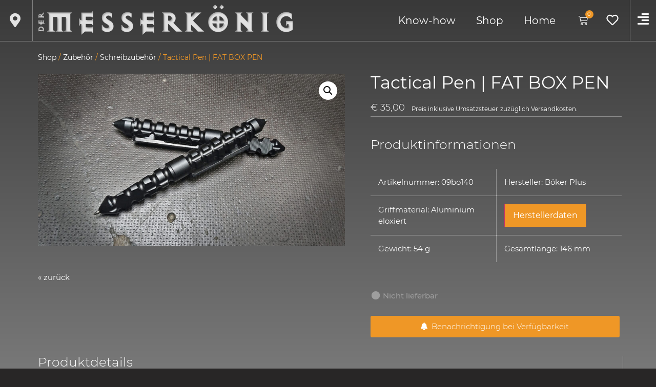

--- FILE ---
content_type: text/html; charset=UTF-8
request_url: https://www.messerkoenig.at/produkt/tactical-pen-fat-box-pen/
body_size: 49071
content:
<!doctype html>
<html lang="de">
<head>
	<meta charset="UTF-8">
	<meta name="viewport" content="width=device-width, initial-scale=1">
	<link rel="profile" href="https://gmpg.org/xfn/11">
					<script>document.documentElement.className = document.documentElement.className + ' yes-js js_active js'</script>
			<meta name='robots' content='index, follow, max-image-preview:large, max-snippet:-1, max-video-preview:-1' />
	<style>img:is([sizes="auto" i], [sizes^="auto," i]) { contain-intrinsic-size: 3000px 1500px }</style>
	
	<!-- This site is optimized with the Yoast SEO plugin v25.4 - https://yoast.com/wordpress/plugins/seo/ -->
	<title>Tactical Pen | FAT BOX PEN - Der Messerkönig - Messerschmiede und Schleifservice</title>
	<link rel="canonical" href="https://www.messerkoenig.at/produkt/tactical-pen-fat-box-pen/" />
	<meta property="og:locale" content="de_DE" />
	<meta property="og:type" content="article" />
	<meta property="og:title" content="Tactical Pen | FAT BOX PEN - Der Messerkönig - Messerschmiede und Schleifservice" />
	<meta property="og:description" content="Extravagant, kraftvoll, sagenumwoben - Dirk Hofmeister von Midgards Messer ist bekannt für seine charakterstarken Entwürfe mit ausgeprägter Materialdimensionierung. Aus gutem Grund: Um den nordischen Göttern wohlgesonnen zu bleiben, sind feinste Materialien, eine unverwüstliche Bauweise sowie ein mythisches Design unabdingbar. Der Böker Plus Fat Box Pen reiht sich als Tactical Pen in diese erlesene Riege ein und ist dank Gnade der Götter auch für die Erdenbewohner bestimmt. Ein präzisionsgefräster Körper aus schwarzem 6061 Aluminium bildet den hochfesten Kern des Kugelschreibers. Tiefe Rillen sorgen für außergewöhnlichen Haptik bei der Verwendung als Kubotan, während die abgeflachten, geriffelten Bereiche im vorderen Teil angenehmen Halt beim Schreiben versprechen. Ähnlich eines Repetierers drückt der wuchtige Clip mit Midgards Logo die Großraumminen (ISO 12757-2) aus- und in den Stift. Mit Glasbrecher aus gehärtetem Stahl am Griffende." />
	<meta property="og:url" content="https://www.messerkoenig.at/produkt/tactical-pen-fat-box-pen/" />
	<meta property="og:site_name" content="Der Messerkönig" />
	<meta property="article:modified_time" content="2026-01-20T15:17:52+00:00" />
	<meta property="og:image" content="https://www.messerkoenig.at/wp-content/uploads/2024/03/BoekerPlus_FAT-BOX-PEN_09bo140.jpg" />
	<meta property="og:image:width" content="1920" />
	<meta property="og:image:height" content="1080" />
	<meta property="og:image:type" content="image/jpeg" />
	<meta name="twitter:card" content="summary_large_image" />
	<meta name="twitter:label1" content="Geschätzte Lesezeit" />
	<meta name="twitter:data1" content="1 Minute" />
	<script type="application/ld+json" class="yoast-schema-graph">{"@context":"https://schema.org","@graph":[{"@type":"WebPage","@id":"https://www.messerkoenig.at/produkt/tactical-pen-fat-box-pen/","url":"https://www.messerkoenig.at/produkt/tactical-pen-fat-box-pen/","name":"Tactical Pen | FAT BOX PEN - Der Messerkönig - Messerschmiede und Schleifservice","isPartOf":{"@id":"https://www.messerkoenig.at/#website"},"primaryImageOfPage":{"@id":"https://www.messerkoenig.at/produkt/tactical-pen-fat-box-pen/#primaryimage"},"image":{"@id":"https://www.messerkoenig.at/produkt/tactical-pen-fat-box-pen/#primaryimage"},"thumbnailUrl":"https://www.messerkoenig.at/wp-content/uploads/2024/03/BoekerPlus_FAT-BOX-PEN_09bo140.jpg","datePublished":"2024-03-07T14:53:12+00:00","dateModified":"2026-01-20T15:17:52+00:00","breadcrumb":{"@id":"https://www.messerkoenig.at/produkt/tactical-pen-fat-box-pen/#breadcrumb"},"inLanguage":"de","potentialAction":[{"@type":"ReadAction","target":["https://www.messerkoenig.at/produkt/tactical-pen-fat-box-pen/"]}]},{"@type":"ImageObject","inLanguage":"de","@id":"https://www.messerkoenig.at/produkt/tactical-pen-fat-box-pen/#primaryimage","url":"https://www.messerkoenig.at/wp-content/uploads/2024/03/BoekerPlus_FAT-BOX-PEN_09bo140.jpg","contentUrl":"https://www.messerkoenig.at/wp-content/uploads/2024/03/BoekerPlus_FAT-BOX-PEN_09bo140.jpg","width":1920,"height":1080,"caption":"Tactical Pen | FAT BOX PEN"},{"@type":"BreadcrumbList","@id":"https://www.messerkoenig.at/produkt/tactical-pen-fat-box-pen/#breadcrumb","itemListElement":[{"@type":"ListItem","position":1,"name":"Aktuelles","item":"https://www.messerkoenig.at/"},{"@type":"ListItem","position":2,"name":"Shop","item":"https://www.messerkoenig.at/shop/"},{"@type":"ListItem","position":3,"name":"Tactical Pen | FAT BOX PEN"}]},{"@type":"WebSite","@id":"https://www.messerkoenig.at/#website","url":"https://www.messerkoenig.at/","name":"Der Messerkönig","description":"Messerschmiede und Schleifservice","publisher":{"@id":"https://www.messerkoenig.at/#organization"},"potentialAction":[{"@type":"SearchAction","target":{"@type":"EntryPoint","urlTemplate":"https://www.messerkoenig.at/?s={search_term_string}"},"query-input":{"@type":"PropertyValueSpecification","valueRequired":true,"valueName":"search_term_string"}}],"inLanguage":"de"},{"@type":"Organization","@id":"https://www.messerkoenig.at/#organization","name":"Der Messerkönig","url":"https://www.messerkoenig.at/","logo":{"@type":"ImageObject","inLanguage":"de","@id":"https://www.messerkoenig.at/#/schema/logo/image/","url":"https://www.messerkoenig.at/wp-content/uploads/2021/01/OmanBros_Messerkoenig-Logo_weiss02.png","contentUrl":"https://www.messerkoenig.at/wp-content/uploads/2021/01/OmanBros_Messerkoenig-Logo_weiss02.png","width":940,"height":110,"caption":"Der Messerkönig"},"image":{"@id":"https://www.messerkoenig.at/#/schema/logo/image/"}}]}</script>
	<!-- / Yoast SEO plugin. -->


<link rel="alternate" type="application/rss+xml" title="Der Messerkönig &raquo; Feed" href="https://www.messerkoenig.at/feed/" />
<link rel="alternate" type="application/rss+xml" title="Der Messerkönig &raquo; Kommentar-Feed" href="https://www.messerkoenig.at/comments/feed/" />
<link rel="alternate" type="application/rss+xml" title="Der Messerkönig &raquo; Tactical Pen | FAT BOX PEN-Kommentar-Feed" href="https://www.messerkoenig.at/produkt/tactical-pen-fat-box-pen/feed/" />
<link rel='stylesheet' id='wdp_cart-summary-css' href='https://www.messerkoenig.at/wp-content/plugins/advanced-dynamic-pricing-for-woocommerce/BaseVersion/assets/css/cart-summary.css?ver=4.9.8' media='all' />
<link rel='stylesheet' id='jquery-selectBox-css' href='https://www.messerkoenig.at/wp-content/plugins/yith-woocommerce-wishlist/assets/css/jquery.selectBox.css?ver=1.2.0' media='all' />
<link rel='stylesheet' id='woocommerce_prettyPhoto_css-css' href='//www.messerkoenig.at/wp-content/plugins/woocommerce/assets/css/prettyPhoto.css?ver=3.1.6' media='all' />
<link rel='stylesheet' id='yith-wcwl-main-css' href='https://www.messerkoenig.at/wp-content/plugins/yith-woocommerce-wishlist/assets/css/style.css?ver=4.7.0' media='all' />
<style id='yith-wcwl-main-inline-css'>
 :root { --add-to-wishlist-icon-color: #000000; --added-to-wishlist-icon-color: #000000; --color-add-to-wishlist-background: #333333; --color-add-to-wishlist-text: #FFFFFF; --color-add-to-wishlist-border: #333333; --color-add-to-wishlist-background-hover: #333333; --color-add-to-wishlist-text-hover: #FFFFFF; --color-add-to-wishlist-border-hover: #333333; --rounded-corners-radius: 16px; --color-add-to-cart-background: #333333; --color-add-to-cart-text: #FFFFFF; --color-add-to-cart-border: #333333; --color-add-to-cart-background-hover: #4F4F4F; --color-add-to-cart-text-hover: #FFFFFF; --color-add-to-cart-border-hover: #4F4F4F; --add-to-cart-rounded-corners-radius: 16px; --color-button-style-1-background: #333333; --color-button-style-1-text: #FFFFFF; --color-button-style-1-border: #333333; --color-button-style-1-background-hover: #4F4F4F; --color-button-style-1-text-hover: #FFFFFF; --color-button-style-1-border-hover: #4F4F4F; --color-button-style-2-background: #333333; --color-button-style-2-text: #FFFFFF; --color-button-style-2-border: #333333; --color-button-style-2-background-hover: #4F4F4F; --color-button-style-2-text-hover: #FFFFFF; --color-button-style-2-border-hover: #4F4F4F; --color-wishlist-table-background: #FFFFFF; --color-wishlist-table-text: #6d6c6c; --color-wishlist-table-border: #FFFFFF; --color-headers-background: #F4F4F4; --color-share-button-color: #FFFFFF; --color-share-button-color-hover: #FFFFFF; --color-fb-button-background: #39599E; --color-fb-button-background-hover: #595A5A; --color-tw-button-background: #45AFE2; --color-tw-button-background-hover: #595A5A; --color-pr-button-background: #AB2E31; --color-pr-button-background-hover: #595A5A; --color-em-button-background: #FBB102; --color-em-button-background-hover: #595A5A; --color-wa-button-background: #00A901; --color-wa-button-background-hover: #595A5A; --feedback-duration: 3s } 
 :root { --add-to-wishlist-icon-color: #000000; --added-to-wishlist-icon-color: #000000; --color-add-to-wishlist-background: #333333; --color-add-to-wishlist-text: #FFFFFF; --color-add-to-wishlist-border: #333333; --color-add-to-wishlist-background-hover: #333333; --color-add-to-wishlist-text-hover: #FFFFFF; --color-add-to-wishlist-border-hover: #333333; --rounded-corners-radius: 16px; --color-add-to-cart-background: #333333; --color-add-to-cart-text: #FFFFFF; --color-add-to-cart-border: #333333; --color-add-to-cart-background-hover: #4F4F4F; --color-add-to-cart-text-hover: #FFFFFF; --color-add-to-cart-border-hover: #4F4F4F; --add-to-cart-rounded-corners-radius: 16px; --color-button-style-1-background: #333333; --color-button-style-1-text: #FFFFFF; --color-button-style-1-border: #333333; --color-button-style-1-background-hover: #4F4F4F; --color-button-style-1-text-hover: #FFFFFF; --color-button-style-1-border-hover: #4F4F4F; --color-button-style-2-background: #333333; --color-button-style-2-text: #FFFFFF; --color-button-style-2-border: #333333; --color-button-style-2-background-hover: #4F4F4F; --color-button-style-2-text-hover: #FFFFFF; --color-button-style-2-border-hover: #4F4F4F; --color-wishlist-table-background: #FFFFFF; --color-wishlist-table-text: #6d6c6c; --color-wishlist-table-border: #FFFFFF; --color-headers-background: #F4F4F4; --color-share-button-color: #FFFFFF; --color-share-button-color-hover: #FFFFFF; --color-fb-button-background: #39599E; --color-fb-button-background-hover: #595A5A; --color-tw-button-background: #45AFE2; --color-tw-button-background-hover: #595A5A; --color-pr-button-background: #AB2E31; --color-pr-button-background-hover: #595A5A; --color-em-button-background: #FBB102; --color-em-button-background-hover: #595A5A; --color-wa-button-background: #00A901; --color-wa-button-background-hover: #595A5A; --feedback-duration: 3s } 
</style>
<link rel='stylesheet' id='wc-gift-cards-blocks-integration-css' href='https://www.messerkoenig.at/wp-content/plugins/woocommerce-gift-cards/assets/dist/frontend/blocks.css?ver=2.6.1' media='all' />
<link rel='stylesheet' id='store-styles-css' href='https://www.messerkoenig.at/wp-content/plugins/wc-pickup-store/assets/css/stores.min.css?ver=6.8.3' media='all' />
<link rel='stylesheet' id='photoswipe-css' href='https://www.messerkoenig.at/wp-content/plugins/woocommerce/assets/css/photoswipe/photoswipe.min.css?ver=9.9.5' media='all' />
<link rel='stylesheet' id='photoswipe-default-skin-css' href='https://www.messerkoenig.at/wp-content/plugins/woocommerce/assets/css/photoswipe/default-skin/default-skin.min.css?ver=9.9.5' media='all' />
<link rel='stylesheet' id='woocommerce-layout-css' href='https://www.messerkoenig.at/wp-content/plugins/woocommerce/assets/css/woocommerce-layout.css?ver=9.9.5' media='all' />
<link rel='stylesheet' id='woocommerce-smallscreen-css' href='https://www.messerkoenig.at/wp-content/plugins/woocommerce/assets/css/woocommerce-smallscreen.css?ver=9.9.5' media='only screen and (max-width: 768px)' />
<link rel='stylesheet' id='woocommerce-general-css' href='https://www.messerkoenig.at/wp-content/plugins/woocommerce/assets/css/woocommerce.css?ver=9.9.5' media='all' />
<style id='woocommerce-inline-inline-css'>
.woocommerce form .form-row .required { visibility: visible; }
</style>
<style id='wpgb-head-inline-css'>
.wp-grid-builder:not(.wpgb-template),.wpgb-facet{opacity:0.01}.wpgb-facet fieldset{margin:0;padding:0;border:none;outline:none;box-shadow:none}.wpgb-facet fieldset:last-child{margin-bottom:40px;}.wpgb-facet fieldset legend.wpgb-sr-only{height:1px;width:1px}
</style>
<link rel='stylesheet' id='wc-gc-css-css' href='https://www.messerkoenig.at/wp-content/plugins/woocommerce-gift-cards/assets/css/frontend/woocommerce.css?ver=2.6.1' media='all' />
<link rel='stylesheet' id='brands-styles-css' href='https://www.messerkoenig.at/wp-content/plugins/woocommerce/assets/css/brands.css?ver=9.9.5' media='all' />
<link rel='stylesheet' id='parent-style-css' href='https://www.messerkoenig.at/wp-content/themes/hello-elementor/style.css?ver=6.8.3' media='all' />
<link rel='stylesheet' id='child-style-css' href='https://www.messerkoenig.at/wp-content/themes/hello-elementor-child/style.css?ver=1764158946' media='all' />
<link rel='stylesheet' id='ob-hover_menu_button-css' href='https://www.messerkoenig.at/wp-content/themes/hello-elementor-child/css/hover-menu-button.css?ver=1676019644' media='all' />
<link rel='stylesheet' id='ob-wpgb_hover_link-css' href='https://www.messerkoenig.at/wp-content/themes/hello-elementor-child/css/wpgb-hover-link.css?ver=1676019644' media='all' />
<link rel='stylesheet' id='ob-woocommerce_backorders_text-css' href='https://www.messerkoenig.at/wp-content/themes/hello-elementor-child/css/woocommerce-backorders-text.css?ver=1699876095' media='all' />
<link rel='stylesheet' id='ob-woocommerce_special_content_box-css' href='https://www.messerkoenig.at/wp-content/themes/hello-elementor-child/css/woocommerce-special-content-box.css?ver=1676019644' media='all' />
<link rel='stylesheet' id='ob-woocommerce_gift_cards-css' href='https://www.messerkoenig.at/wp-content/themes/hello-elementor-child/css/woocommerce-gift-cards.css?ver=1676019644' media='all' />
<link rel='stylesheet' id='ob-woocommerce_wishlist-css' href='https://www.messerkoenig.at/wp-content/themes/hello-elementor-child/css/woocommerce-wishlist.css?ver=1676019644' media='all' />
<link rel='stylesheet' id='ob-woocommerce_variations-css' href='https://www.messerkoenig.at/wp-content/themes/hello-elementor-child/css/woocommerce-variations.css?ver=1676019644' media='all' />
<link rel='stylesheet' id='ob-deniel_style-css' href='https://www.messerkoenig.at/wp-content/themes/hello-elementor-child/css/deniel_style.css?ver=1676019644' media='all' />
<link rel='stylesheet' id='mk-modals-css' href='https://www.messerkoenig.at/wp-content/themes/hello-elementor-child/projects/common/modal.css?ver=1736534907' media='all' />
<link rel='stylesheet' id='hello-elementor-css' href='https://www.messerkoenig.at/wp-content/themes/hello-elementor/assets/css/reset.css?ver=3.4.5' media='all' />
<link rel='stylesheet' id='hello-elementor-theme-style-css' href='https://www.messerkoenig.at/wp-content/themes/hello-elementor/assets/css/theme.css?ver=3.4.5' media='all' />
<link rel='stylesheet' id='hello-elementor-header-footer-css' href='https://www.messerkoenig.at/wp-content/themes/hello-elementor/assets/css/header-footer.css?ver=3.4.5' media='all' />
<link rel='stylesheet' id='elementor-frontend-css' href='https://www.messerkoenig.at/wp-content/plugins/elementor/assets/css/frontend.min.css?ver=3.30.2' media='all' />
<style id='elementor-frontend-inline-css'>

				.elementor-widget-woocommerce-checkout-page .woocommerce table.woocommerce-checkout-review-order-table {
				    margin: var(--sections-margin, 24px 0 24px 0);
				    padding: var(--sections-padding, 16px 16px);
				}
				.elementor-widget-woocommerce-checkout-page .woocommerce table.woocommerce-checkout-review-order-table .cart_item td.product-name {
				    padding-right: 20px;
				}
				.elementor-widget-woocommerce-checkout-page .woocommerce .woocommerce-checkout #payment {
					border: none;
					padding: 0;
				}
				.elementor-widget-woocommerce-checkout-page .woocommerce .e-checkout__order_review-2 {
					background: var(--sections-background-color, #ffffff);
				    border-radius: var(--sections-border-radius, 3px);
				    padding: var(--sections-padding, 16px 30px);
				    margin: var(--sections-margin, 0 0 24px 0);
				    border-style: var(--sections-border-type, solid);
				    border-color: var(--sections-border-color, #D5D8DC);
				    border-width: 1px;
				    display: block;
				}
				.elementor-widget-woocommerce-checkout-page .woocommerce-checkout .place-order {
					display: -webkit-box;
					display: -ms-flexbox;
					display: flex;
					-webkit-box-orient: vertical;
					-webkit-box-direction: normal;
					-ms-flex-direction: column;
					flex-direction: column;
					-ms-flex-wrap: wrap;
					flex-wrap: wrap;
					padding: 0;
					margin-bottom: 0;
					margin-top: 1em;
					-webkit-box-align: var(--place-order-title-alignment, stretch);
					-ms-flex-align: var(--place-order-title-alignment, stretch);
					align-items: var(--place-order-title-alignment, stretch); 
				}
				.elementor-widget-woocommerce-checkout-page .woocommerce-checkout #place_order {
					background-color: #5bc0de;
					width: var(--purchase-button-width, auto);
					float: none;
					color: var(--purchase-button-normal-text-color, #ffffff);
					min-height: auto;
					padding: var(--purchase-button-padding, 1em 1em);
					border-radius: var(--purchase-button-border-radius, 3px); 
		        }
		        .elementor-widget-woocommerce-checkout-page .woocommerce-checkout #place_order:hover {
					background-color: #5bc0de;
					color: var(--purchase-button-hover-text-color, #ffffff);
					border-color: var(--purchase-button-hover-border-color, #5bc0de);
					-webkit-transition-duration: var(--purchase-button-hover-transition-duration, 0.3s);
					-o-transition-duration: var(--purchase-button-hover-transition-duration, 0.3s);
					transition-duration: var(--purchase-button-hover-transition-duration, 0.3s); 
                }
			
</style>
<link rel='stylesheet' id='widget-icon-list-css' href='https://www.messerkoenig.at/wp-content/plugins/elementor/assets/css/widget-icon-list.min.css?ver=3.30.2' media='all' />
<link rel='stylesheet' id='widget-image-css' href='https://www.messerkoenig.at/wp-content/plugins/elementor/assets/css/widget-image.min.css?ver=3.30.2' media='all' />
<link rel='stylesheet' id='widget-nav-menu-css' href='https://www.messerkoenig.at/wp-content/plugins/elementor-pro/assets/css/widget-nav-menu.min.css?ver=3.30.0' media='all' />
<link rel='stylesheet' id='widget-woocommerce-menu-cart-css' href='https://www.messerkoenig.at/wp-content/plugins/elementor-pro/assets/css/widget-woocommerce-menu-cart.min.css?ver=3.30.0' media='all' />
<link rel='stylesheet' id='e-sticky-css' href='https://www.messerkoenig.at/wp-content/plugins/elementor-pro/assets/css/modules/sticky.min.css?ver=3.30.0' media='all' />
<link rel='stylesheet' id='e-motion-fx-css' href='https://www.messerkoenig.at/wp-content/plugins/elementor-pro/assets/css/modules/motion-fx.min.css?ver=3.30.0' media='all' />
<link rel='stylesheet' id='widget-spacer-css' href='https://www.messerkoenig.at/wp-content/plugins/elementor/assets/css/widget-spacer.min.css?ver=3.30.2' media='all' />
<link rel='stylesheet' id='widget-social-icons-css' href='https://www.messerkoenig.at/wp-content/plugins/elementor/assets/css/widget-social-icons.min.css?ver=3.30.2' media='all' />
<link rel='stylesheet' id='e-apple-webkit-css' href='https://www.messerkoenig.at/wp-content/plugins/elementor/assets/css/conditionals/apple-webkit.min.css?ver=3.30.2' media='all' />
<link rel='stylesheet' id='widget-heading-css' href='https://www.messerkoenig.at/wp-content/plugins/elementor/assets/css/widget-heading.min.css?ver=3.30.2' media='all' />
<link rel='stylesheet' id='widget-woocommerce-product-images-css' href='https://www.messerkoenig.at/wp-content/plugins/elementor-pro/assets/css/widget-woocommerce-product-images.min.css?ver=3.30.0' media='all' />
<link rel='stylesheet' id='widget-woocommerce-product-price-css' href='https://www.messerkoenig.at/wp-content/plugins/elementor-pro/assets/css/widget-woocommerce-product-price.min.css?ver=3.30.0' media='all' />
<link rel='stylesheet' id='e-animation-fadeInRight-css' href='https://www.messerkoenig.at/wp-content/plugins/elementor/assets/lib/animations/styles/fadeInRight.min.css?ver=3.30.2' media='all' />
<link rel='stylesheet' id='widget-divider-css' href='https://www.messerkoenig.at/wp-content/plugins/elementor/assets/css/widget-divider.min.css?ver=3.30.2' media='all' />
<link rel='stylesheet' id='widget-woocommerce-product-add-to-cart-css' href='https://www.messerkoenig.at/wp-content/plugins/elementor-pro/assets/css/widget-woocommerce-product-add-to-cart.min.css?ver=3.30.0' media='all' />
<link rel='stylesheet' id='e-animation-fadeInLeft-css' href='https://www.messerkoenig.at/wp-content/plugins/elementor/assets/lib/animations/styles/fadeInLeft.min.css?ver=3.30.2' media='all' />
<link rel='stylesheet' id='widget-woocommerce-products-css' href='https://www.messerkoenig.at/wp-content/plugins/elementor-pro/assets/css/widget-woocommerce-products.min.css?ver=3.30.0' media='all' />
<link rel='stylesheet' id='widget-accordion-css' href='https://www.messerkoenig.at/wp-content/plugins/elementor/assets/css/widget-accordion.min.css?ver=3.30.2' media='all' />
<link rel='stylesheet' id='e-animation-slideInLeft-css' href='https://www.messerkoenig.at/wp-content/plugins/elementor/assets/lib/animations/styles/slideInLeft.min.css?ver=3.30.2' media='all' />
<link rel='stylesheet' id='e-popup-css' href='https://www.messerkoenig.at/wp-content/plugins/elementor-pro/assets/css/conditionals/popup.min.css?ver=3.30.0' media='all' />
<link rel='stylesheet' id='widget-form-css' href='https://www.messerkoenig.at/wp-content/plugins/elementor-pro/assets/css/widget-form.min.css?ver=3.30.0' media='all' />
<link rel='stylesheet' id='e-animation-fadeIn-css' href='https://www.messerkoenig.at/wp-content/plugins/elementor/assets/lib/animations/styles/fadeIn.min.css?ver=3.30.2' media='all' />
<link rel='stylesheet' id='elementor-icons-css' href='https://www.messerkoenig.at/wp-content/plugins/elementor/assets/lib/eicons/css/elementor-icons.min.css?ver=5.43.0' media='all' />
<link rel='stylesheet' id='elementor-post-26-css' href='https://www.messerkoenig.at/wp-content/uploads/elementor/css/post-26.css?ver=1752147334' media='all' />
<link rel='stylesheet' id='elementor-post-5683-css' href='https://www.messerkoenig.at/wp-content/uploads/elementor/css/post-5683.css?ver=1752147334' media='all' />
<link rel='stylesheet' id='elementor-post-3205-css' href='https://www.messerkoenig.at/wp-content/uploads/elementor/css/post-3205.css?ver=1759919984' media='all' />
<link rel='stylesheet' id='elementor-post-2289-css' href='https://www.messerkoenig.at/wp-content/uploads/elementor/css/post-2289.css?ver=1764164069' media='all' />
<link rel='stylesheet' id='elementor-post-7153-css' href='https://www.messerkoenig.at/wp-content/uploads/elementor/css/post-7153.css?ver=1752147334' media='all' />
<link rel='stylesheet' id='elementor-post-2434-css' href='https://www.messerkoenig.at/wp-content/uploads/elementor/css/post-2434.css?ver=1752147334' media='all' />
<link rel='stylesheet' id='elementor-post-89-css' href='https://www.messerkoenig.at/wp-content/uploads/elementor/css/post-89.css?ver=1759247160' media='all' />
<link rel='stylesheet' id='borlabs-cookie-custom-css' href='https://www.messerkoenig.at/wp-content/cache/borlabs-cookie/1/borlabs-cookie-1-de.css?ver=3.3.23-74' media='all' />
<link rel='stylesheet' id='woocommerce-gzd-layout-css' href='https://www.messerkoenig.at/wp-content/plugins/woocommerce-germanized/build/static/layout-styles.css?ver=3.19.12' media='all' />
<style id='woocommerce-gzd-layout-inline-css'>
.woocommerce-checkout .shop_table { background-color: #eeeeee; } .product p.deposit-packaging-type { font-size: 1.2em !important; } p.woocommerce-shipping-destination { display: none; }
                .wc-gzd-nutri-score-value-a {
                    background: url(https://www.messerkoenig.at/wp-content/plugins/woocommerce-germanized/assets/images/nutri-score-a.svg) no-repeat;
                }
                .wc-gzd-nutri-score-value-b {
                    background: url(https://www.messerkoenig.at/wp-content/plugins/woocommerce-germanized/assets/images/nutri-score-b.svg) no-repeat;
                }
                .wc-gzd-nutri-score-value-c {
                    background: url(https://www.messerkoenig.at/wp-content/plugins/woocommerce-germanized/assets/images/nutri-score-c.svg) no-repeat;
                }
                .wc-gzd-nutri-score-value-d {
                    background: url(https://www.messerkoenig.at/wp-content/plugins/woocommerce-germanized/assets/images/nutri-score-d.svg) no-repeat;
                }
                .wc-gzd-nutri-score-value-e {
                    background: url(https://www.messerkoenig.at/wp-content/plugins/woocommerce-germanized/assets/images/nutri-score-e.svg) no-repeat;
                }
            
</style>
<link rel='stylesheet' id='fontawesome-css' href='https://www.messerkoenig.at/wp-content/plugins/in-stock-mailer-for-woocommerce/lib/font-awesome-4.7.0/css/font-awesome.min.css?ver=4.7.0' media='all' />
<link rel='stylesheet' id='out-of-stock-style-css' href='https://www.messerkoenig.at/wp-content/plugins/in-stock-mailer-for-woocommerce/assets/css/out-of-stock.css?ver=6.8.3' media='all' />
<style id='out-of-stock-style-inline-css'>
.product .notify-btn { background-color: #ef9726; color: #ffffff; }.product .instock-input-section .instock-submit { background-color: #ef9726 !important;}.product .instock-input-section .instock-submit { color: #ffffff !important;}.product .in-stock-email { background-color: #282626 !important;}.product .in-stock-email { color: #ffffff !important;}
</style>
<link rel='stylesheet' id='wcmmq-front-style-css' href='https://www.messerkoenig.at/wp-content/plugins/woo-min-max-quantity-step-control-single/assets/css/wcmmq-front.css?ver=1.0.0' media='all' />
<link rel='stylesheet' id='product-form-fields-for-woocommerce-frontend-css' href='https://www.messerkoenig.at/wp-content/plugins/product-form-fields-for-woocommerce/public/css/pffwc-public.min.css?ver=1676019642' media='all' />
<link rel='stylesheet' id='rvpplugin-slick-css' href='https://www.messerkoenig.at/wp-content/plugins/recently-viewed-products/slick/slick.css?ver=1768992937' media='all' />
<link rel='stylesheet' id='rvpplugin-slick-theme-css' href='https://www.messerkoenig.at/wp-content/plugins/recently-viewed-products/slick/slick-theme.css?ver=1768992937' media='all' />
<link rel='stylesheet' id='rvpplugin-frontend-css' href='https://www.messerkoenig.at/wp-content/plugins/recently-viewed-products/frontend/css/rvpplugin-frontend-style.css?ver=1768992937' media='all' />
<link rel='stylesheet' id='elementor-icons-shared-0-css' href='https://www.messerkoenig.at/wp-content/plugins/elementor/assets/lib/font-awesome/css/fontawesome.min.css?ver=5.15.3' media='all' />
<link rel='stylesheet' id='elementor-icons-fa-solid-css' href='https://www.messerkoenig.at/wp-content/plugins/elementor/assets/lib/font-awesome/css/solid.min.css?ver=5.15.3' media='all' />
<link rel='stylesheet' id='elementor-icons-fa-brands-css' href='https://www.messerkoenig.at/wp-content/plugins/elementor/assets/lib/font-awesome/css/brands.min.css?ver=5.15.3' media='all' />
<link rel='stylesheet' id='wdp_pricing-table-css' href='https://www.messerkoenig.at/wp-content/plugins/advanced-dynamic-pricing-for-woocommerce/BaseVersion/assets/css/pricing-table.css?ver=4.9.8' media='all' />
<link rel='stylesheet' id='wdp_deals-table-css' href='https://www.messerkoenig.at/wp-content/plugins/advanced-dynamic-pricing-for-woocommerce/BaseVersion/assets/css/deals-table.css?ver=4.9.8' media='all' />
<script src="https://www.messerkoenig.at/wp-includes/js/jquery/jquery.min.js?ver=3.7.1" id="jquery-core-js"></script>
<script src="https://www.messerkoenig.at/wp-includes/js/jquery/jquery-migrate.min.js?ver=3.4.1" id="jquery-migrate-js"></script>
<script src="https://www.messerkoenig.at/wp-content/plugins/woocommerce/assets/js/jquery-blockui/jquery.blockUI.min.js?ver=2.7.0-wc.9.9.5" id="jquery-blockui-js" defer data-wp-strategy="defer"></script>
<script id="wc-add-to-cart-js-extra">
var wc_add_to_cart_params = {"ajax_url":"\/wp-admin\/admin-ajax.php","wc_ajax_url":"\/?wc-ajax=%%endpoint%%","i18n_view_cart":"Warenkorb anzeigen","cart_url":"https:\/\/www.messerkoenig.at\/warenkorb\/","is_cart":"","cart_redirect_after_add":"no"};
</script>
<script src="https://www.messerkoenig.at/wp-content/plugins/woocommerce/assets/js/frontend/add-to-cart.min.js?ver=9.9.5" id="wc-add-to-cart-js" defer data-wp-strategy="defer"></script>
<script src="https://www.messerkoenig.at/wp-content/plugins/woocommerce/assets/js/zoom/jquery.zoom.min.js?ver=1.7.21-wc.9.9.5" id="zoom-js" defer data-wp-strategy="defer"></script>
<script src="https://www.messerkoenig.at/wp-content/plugins/woocommerce/assets/js/flexslider/jquery.flexslider.min.js?ver=2.7.2-wc.9.9.5" id="flexslider-js" defer data-wp-strategy="defer"></script>
<script src="https://www.messerkoenig.at/wp-content/plugins/woocommerce/assets/js/photoswipe/photoswipe.min.js?ver=4.1.1-wc.9.9.5" id="photoswipe-js" defer data-wp-strategy="defer"></script>
<script src="https://www.messerkoenig.at/wp-content/plugins/woocommerce/assets/js/photoswipe/photoswipe-ui-default.min.js?ver=4.1.1-wc.9.9.5" id="photoswipe-ui-default-js" defer data-wp-strategy="defer"></script>
<script id="wc-single-product-js-extra">
var wc_single_product_params = {"i18n_required_rating_text":"Bitte w\u00e4hle eine Bewertung","i18n_rating_options":["1 von 5\u00a0Sternen","2 von 5\u00a0Sternen","3 von 5\u00a0Sternen","4 von 5\u00a0Sternen","5 von 5\u00a0Sternen"],"i18n_product_gallery_trigger_text":"Bildergalerie im Vollbildmodus anzeigen","review_rating_required":"yes","flexslider":{"rtl":false,"animation":"slide","smoothHeight":true,"directionNav":false,"controlNav":"thumbnails","slideshow":false,"animationSpeed":500,"animationLoop":false,"allowOneSlide":false},"zoom_enabled":"1","zoom_options":[],"photoswipe_enabled":"1","photoswipe_options":{"shareEl":false,"closeOnScroll":false,"history":false,"hideAnimationDuration":0,"showAnimationDuration":0},"flexslider_enabled":"1"};
</script>
<script src="https://www.messerkoenig.at/wp-content/plugins/woocommerce/assets/js/frontend/single-product.min.js?ver=9.9.5" id="wc-single-product-js" defer data-wp-strategy="defer"></script>
<script src="https://www.messerkoenig.at/wp-content/plugins/woocommerce/assets/js/js-cookie/js.cookie.min.js?ver=2.1.4-wc.9.9.5" id="js-cookie-js" defer data-wp-strategy="defer"></script>
<script id="woocommerce-js-extra">
var woocommerce_params = {"ajax_url":"\/wp-admin\/admin-ajax.php","wc_ajax_url":"\/?wc-ajax=%%endpoint%%","i18n_password_show":"Passwort anzeigen","i18n_password_hide":"Passwort verbergen"};
</script>
<script src="https://www.messerkoenig.at/wp-content/plugins/woocommerce/assets/js/frontend/woocommerce.min.js?ver=9.9.5" id="woocommerce-js" defer data-wp-strategy="defer"></script>
<script id="wc-cart-fragments-js-extra">
var wc_cart_fragments_params = {"ajax_url":"\/wp-admin\/admin-ajax.php","wc_ajax_url":"\/?wc-ajax=%%endpoint%%","cart_hash_key":"wc_cart_hash_07e332cf5874c5ca954177eb7e1a7f7b","fragment_name":"wc_fragments_07e332cf5874c5ca954177eb7e1a7f7b","request_timeout":"5000"};
</script>
<script src="https://www.messerkoenig.at/wp-content/plugins/woocommerce/assets/js/frontend/cart-fragments.min.js?ver=9.9.5" id="wc-cart-fragments-js" defer data-wp-strategy="defer"></script>
<script data-no-optimize="1" data-no-minify="1" data-cfasync="false" src="https://www.messerkoenig.at/wp-content/cache/borlabs-cookie/1/borlabs-cookie-config-de.json.js?ver=3.3.23-80" id="borlabs-cookie-config-js"></script>
<script id="wc-gzd-unit-price-observer-queue-js-extra">
var wc_gzd_unit_price_observer_queue_params = {"ajax_url":"\/wp-admin\/admin-ajax.php","wc_ajax_url":"\/?wc-ajax=%%endpoint%%","refresh_unit_price_nonce":"ce9c3b5df0"};
</script>
<script src="https://www.messerkoenig.at/wp-content/plugins/woocommerce-germanized/build/static/unit-price-observer-queue.js?ver=3.19.12" id="wc-gzd-unit-price-observer-queue-js" defer data-wp-strategy="defer"></script>
<script src="https://www.messerkoenig.at/wp-content/plugins/woocommerce/assets/js/accounting/accounting.min.js?ver=0.4.2" id="accounting-js"></script>
<script id="wc-gzd-unit-price-observer-js-extra">
var wc_gzd_unit_price_observer_params = {"wrapper":".product","price_selector":{"p.price":{"is_total_price":false,"is_primary_selector":true,"quantity_selector":""}},"replace_price":"1","product_id":"13767","price_decimal_sep":",","price_thousand_sep":".","qty_selector":"input.quantity, input.qty","refresh_on_load":""};
</script>
<script src="https://www.messerkoenig.at/wp-content/plugins/woocommerce-germanized/build/static/unit-price-observer.js?ver=3.19.12" id="wc-gzd-unit-price-observer-js" defer data-wp-strategy="defer"></script>
<link rel="https://api.w.org/" href="https://www.messerkoenig.at/wp-json/" /><link rel="alternate" title="JSON" type="application/json" href="https://www.messerkoenig.at/wp-json/wp/v2/product/13767" /><link rel="EditURI" type="application/rsd+xml" title="RSD" href="https://www.messerkoenig.at/xmlrpc.php?rsd" />
<meta name="generator" content="WordPress 6.8.3" />
<meta name="generator" content="WooCommerce 9.9.5" />
<link rel='shortlink' href='https://www.messerkoenig.at/?p=13767' />
<link rel="alternate" title="oEmbed (JSON)" type="application/json+oembed" href="https://www.messerkoenig.at/wp-json/oembed/1.0/embed?url=https%3A%2F%2Fwww.messerkoenig.at%2Fprodukt%2Ftactical-pen-fat-box-pen%2F" />
<link rel="alternate" title="oEmbed (XML)" type="text/xml+oembed" href="https://www.messerkoenig.at/wp-json/oembed/1.0/embed?url=https%3A%2F%2Fwww.messerkoenig.at%2Fprodukt%2Ftactical-pen-fat-box-pen%2F&#038;format=xml" />
	<style type="text/css">
		.shipping-pickup-store td .title {
			float: left;
			line-height: 30px;
		}
		.shipping-pickup-store td span.text {
			float: right;
		}
		.shipping-pickup-store td span.description {
			clear: both;
		}
		.shipping-pickup-store td > span:not([class*="select"]) {
			display: block;
			font-size: 14px;
			font-weight: normal;
			line-height: 1.4;
			margin-bottom: 0;
			padding: 6px 0;
			text-align: justify;
		}
		.shipping-pickup-store td #shipping-pickup-store-select {
			width: 100%;
		}
		.wps-store-details iframe {
			width: 100%;
		}
	</style>
	<style type="text/css">
span.wcmmq_prefix {
    float: left;
    padding: 10px;
    margin: 0;
}
</style>
<noscript><style>.wp-grid-builder .wpgb-card.wpgb-card-hidden .wpgb-card-wrapper{opacity:1!important;visibility:visible!important;transform:none!important}.wpgb-facet {opacity:1!important;pointer-events:auto!important}.wpgb-facet *:not(.wpgb-pagination-facet){display:none}</style></noscript><meta name="description" content="Extravagant, kraftvoll, sagenumwoben - Dirk Hofmeister von Midgards Messer ist bekannt für seine charakterstarken Entwürfe mit ausgeprägter Materialdimensionierung. Aus gutem Grund: Um den nordischen Göttern wohlgesonnen zu bleiben, sind feinste Materialien, eine unverwüstliche Bauweise sowie ein mythisches Design unabdingbar. Der Böker Plus Fat Box Pen reiht sich als Tactical Pen in diese erlesene Riege ein und ist dank Gnade der Götter auch für die Erdenbewohner bestimmt. Ein präzisionsgefräster Körper aus schwarzem 6061 Aluminium bildet den hochfesten Kern des Kugelschreibers. Tiefe Rillen sorgen für außergewöhnlichen Haptik bei der Verwendung als Kubotan, während die abgeflachten, geriffelten Bereiche im vorderen Teil angenehmen Halt beim Schreiben versprechen. Ähnlich eines Repetierers drückt der wuchtige Clip mit Midgards Logo die Großraumminen (ISO 12757-2) aus- und in den Stift. Mit Glasbrecher aus gehärtetem Stahl am Griffende.">
	<noscript><style>.woocommerce-product-gallery{ opacity: 1 !important; }</style></noscript>
	<meta name="generator" content="Elementor 3.30.2; features: additional_custom_breakpoints; settings: css_print_method-external, google_font-enabled, font_display-auto">
        <style type="text/css">
            .wdp_bulk_table_content .wdp_pricing_table_caption { color: #6d6d6d ! important} .wdp_bulk_table_content table thead td { color: #6d6d6d ! important} .wdp_bulk_table_content table thead td { background-color: #efefef ! important} .wdp_bulk_table_content table thead td { higlight_background_color-color: #efefef ! important} .wdp_bulk_table_content table thead td { higlight_text_color: #6d6d6d ! important} .wdp_bulk_table_content table tbody td { color: #6d6d6d ! important} .wdp_bulk_table_content table tbody td { background-color: #ffffff ! important} .wdp_bulk_table_content .wdp_pricing_table_footer { color: #6d6d6d ! important}        </style>
        			<style>
				.e-con.e-parent:nth-of-type(n+4):not(.e-lazyloaded):not(.e-no-lazyload),
				.e-con.e-parent:nth-of-type(n+4):not(.e-lazyloaded):not(.e-no-lazyload) * {
					background-image: none !important;
				}
				@media screen and (max-height: 1024px) {
					.e-con.e-parent:nth-of-type(n+3):not(.e-lazyloaded):not(.e-no-lazyload),
					.e-con.e-parent:nth-of-type(n+3):not(.e-lazyloaded):not(.e-no-lazyload) * {
						background-image: none !important;
					}
				}
				@media screen and (max-height: 640px) {
					.e-con.e-parent:nth-of-type(n+2):not(.e-lazyloaded):not(.e-no-lazyload),
					.e-con.e-parent:nth-of-type(n+2):not(.e-lazyloaded):not(.e-no-lazyload) * {
						background-image: none !important;
					}
				}
			</style>
			<link rel="icon" href="https://www.messerkoenig.at/wp-content/uploads/2020/03/favicon.gif" sizes="32x32" />
<link rel="icon" href="https://www.messerkoenig.at/wp-content/uploads/2020/03/favicon.gif" sizes="192x192" />
<link rel="apple-touch-icon" href="https://www.messerkoenig.at/wp-content/uploads/2020/03/favicon.gif" />
<meta name="msapplication-TileImage" content="https://www.messerkoenig.at/wp-content/uploads/2020/03/favicon.gif" />
</head>
<body class="wp-singular product-template-default single single-product postid-13767 wp-custom-logo wp-embed-responsive wp-theme-hello-elementor wp-child-theme-hello-elementor-child theme-hello-elementor woocommerce woocommerce-page woocommerce-no-js hello-elementor-default elementor-default elementor-template-full-width elementor-kit-26 elementor-page-2289">


<a class="skip-link screen-reader-text" href="#content">Zum Inhalt springen</a>

		<div data-elementor-type="header" data-elementor-id="5683" class="elementor elementor-5683 elementor-location-header" data-elementor-post-type="elementor_library">
					<section class="elementor-section elementor-top-section elementor-element elementor-element-2ea92a84 elementor-section-full_width elementor-section-height-min-height elementor-section-items-stretch elementor-section-height-default" data-id="2ea92a84" data-element_type="section" data-settings="{&quot;background_background&quot;:&quot;classic&quot;,&quot;sticky&quot;:&quot;top&quot;,&quot;motion_fx_motion_fx_scrolling&quot;:&quot;yes&quot;,&quot;motion_fx_opacity_effect&quot;:&quot;yes&quot;,&quot;motion_fx_opacity_direction&quot;:&quot;out-in&quot;,&quot;motion_fx_opacity_level&quot;:{&quot;unit&quot;:&quot;px&quot;,&quot;size&quot;:10,&quot;sizes&quot;:[]},&quot;motion_fx_opacity_range&quot;:{&quot;unit&quot;:&quot;%&quot;,&quot;size&quot;:&quot;&quot;,&quot;sizes&quot;:{&quot;start&quot;:20,&quot;end&quot;:80}},&quot;motion_fx_devices&quot;:[&quot;desktop&quot;,&quot;tablet&quot;,&quot;mobile&quot;],&quot;sticky_on&quot;:[&quot;desktop&quot;,&quot;tablet&quot;,&quot;mobile&quot;],&quot;sticky_offset&quot;:0,&quot;sticky_effects_offset&quot;:0,&quot;sticky_anchor_link_offset&quot;:0}">
							<div class="elementor-background-overlay"></div>
							<div class="elementor-container elementor-column-gap-default">
					<div class="elementor-column elementor-col-25 elementor-top-column elementor-element elementor-element-2d8cbcf3" data-id="2d8cbcf3" data-element_type="column">
			<div class="elementor-widget-wrap elementor-element-populated">
						<div class="elementor-element elementor-element-2013935d elementor-icon-list--layout-inline elementor-align-center map-pin elementor-hidden-phone elementor-list-item-link-full_width elementor-widget elementor-widget-icon-list" data-id="2013935d" data-element_type="widget" data-widget_type="icon-list.default">
				<div class="elementor-widget-container">
							<ul class="elementor-icon-list-items elementor-inline-items">
							<li class="elementor-icon-list-item elementor-inline-item">
											<a href="#">

												<span class="elementor-icon-list-icon">
							<i aria-hidden="true" class="fas fa-map-marker-alt"></i>						</span>
										<span class="elementor-icon-list-text"></span>
											</a>
									</li>
						</ul>
						</div>
				</div>
				<div class="elementor-element elementor-element-39d5feb elementor-hidden-desktop elementor-hidden-tablet elementor-view-default elementor-widget elementor-widget-icon" data-id="39d5feb" data-element_type="widget" data-widget_type="icon.default">
				<div class="elementor-widget-container">
							<div class="elementor-icon-wrapper">
			<a class="elementor-icon" href="tel:+4318934172">
			<i aria-hidden="true" class="fas fa-phone-alt"></i>			</a>
		</div>
						</div>
				</div>
				<div class="elementor-element elementor-element-2d3e210d elementor-absolute elementor-hidden-phone elementor-widget elementor-widget-shortcode" data-id="2d3e210d" data-element_type="widget" data-settings="{&quot;_position&quot;:&quot;absolute&quot;}" data-widget_type="shortcode.default">
				<div class="elementor-widget-container">
					
<div id="hover-html">
	<div class ="text-1">
		<span class = "heading">Zentrale 1150 Wien<br></span>
		<span class = "text">Sechshauser Straße 10<br>1150 Wien<br></span>
		<span>Ihr Weg zu uns auf <a href = "https://www.google.at/maps/dir//Der+Messerkönig,+Sechshauser+Str.+10,+1150+Wien/@48.1895728,16.336009,18.75z/data=!4m9!4m8!1m0!1m5!1m1!1s0x476da818ce5f15dd:0x104555b05c21da20!2m2!1d16.3362403!2d48.1896954!3e0" target = "_blank">Google Maps</a></span>
	</div>
	<div class = "break">
		<hr>
	</div>
    <div class="container">
        <div class="flex-col">
            <span class="flex-row">Telefon:</span>
            <span class="flex-row">E-Mail:</span>
        </div>
        <div class="flex-col">
            <span class="flex-row"><a href="tel:+4318934172">+43 1 / 893 41 72</a></span>
            <span class="flex-row"><a href="mailto:knifeking@messerkoenig.at">knifeking@messerkoenig.at</a></span>
        </div>
    </div>
	<div class = "break">
		<hr>
	</div>
	<div class ="text-2">
		<span class = "heading">Öffnungszeiten:<br></span>
		<span class = "text">Mo bis Do: 9:00 - 12:00 & 14:30 - 18:00<br>Fr: 9:00 - 18:00, Sa: 9:00 - 12:00<br><i>Juli & August samstags geschlossen</i></span>
	</div>
</div>		<div class="elementor-shortcode"></div>
						</div>
				</div>
					</div>
		</div>
				<div class="elementor-column elementor-col-25 elementor-top-column elementor-element elementor-element-7ef006f0" data-id="7ef006f0" data-element_type="column">
			<div class="elementor-widget-wrap elementor-element-populated">
						<div class="elementor-element elementor-element-cc752e5 logo elementor-widget elementor-widget-theme-site-logo elementor-widget-image" data-id="cc752e5" data-element_type="widget" width="600px" data-widget_type="theme-site-logo.default">
				<div class="elementor-widget-container">
											<a href="https://www.messerkoenig.at">
			<img width="940" height="110" src="https://www.messerkoenig.at/wp-content/uploads/2021/01/OmanBros_Messerkoenig-Logo_weiss02.png" class="attachment-full size-full wp-image-1949" alt="OmanBros Messerkönig Logo Weiss02" srcset="https://www.messerkoenig.at/wp-content/uploads/2021/01/OmanBros_Messerkoenig-Logo_weiss02.png 940w, https://www.messerkoenig.at/wp-content/uploads/2021/01/OmanBros_Messerkoenig-Logo_weiss02-300x35.png 300w, https://www.messerkoenig.at/wp-content/uploads/2021/01/OmanBros_Messerkoenig-Logo_weiss02-600x70.png 600w, https://www.messerkoenig.at/wp-content/uploads/2021/01/OmanBros_Messerkoenig-Logo_weiss02-150x18.png 150w, https://www.messerkoenig.at/wp-content/uploads/2021/01/OmanBros_Messerkoenig-Logo_weiss02-768x90.png 768w" sizes="(max-width: 940px) 100vw, 940px" />				</a>
											</div>
				</div>
					</div>
		</div>
				<div class="elementor-column elementor-col-25 elementor-top-column elementor-element elementor-element-61e94636 elementor-hidden-phone" data-id="61e94636" data-element_type="column">
			<div class="elementor-widget-wrap elementor-element-populated">
						<div class="elementor-element elementor-element-5d9b3a16 elementor-nav-menu__align-end elementor-widget__width-auto elementor-hidden-tablet elementor-hidden-phone elementor-nav-menu--dropdown-tablet elementor-nav-menu__text-align-aside elementor-widget elementor-widget-nav-menu" data-id="5d9b3a16" data-element_type="widget" data-settings="{&quot;layout&quot;:&quot;horizontal&quot;,&quot;submenu_icon&quot;:{&quot;value&quot;:&quot;&lt;i class=\&quot;fas fa-caret-down\&quot;&gt;&lt;\/i&gt;&quot;,&quot;library&quot;:&quot;fa-solid&quot;}}" data-widget_type="nav-menu.default">
				<div class="elementor-widget-container">
								<nav aria-label="Menü" class="elementor-nav-menu--main elementor-nav-menu__container elementor-nav-menu--layout-horizontal e--pointer-none">
				<ul id="menu-1-5d9b3a16" class="elementor-nav-menu"><li class="menu-item menu-item-type-post_type menu-item-object-page menu-item-2109"><a href="https://www.messerkoenig.at/know-how/" class="elementor-item">Know-how</a></li>
<li class="menu-item menu-item-type-post_type menu-item-object-page current_page_parent menu-item-2110"><a href="https://www.messerkoenig.at/shop/" class="elementor-item">Shop</a></li>
<li class="menu-item menu-item-type-post_type menu-item-object-page menu-item-home menu-item-2220"><a href="https://www.messerkoenig.at/" class="elementor-item">Home</a></li>
</ul>			</nav>
						<nav class="elementor-nav-menu--dropdown elementor-nav-menu__container" aria-hidden="true">
				<ul id="menu-2-5d9b3a16" class="elementor-nav-menu"><li class="menu-item menu-item-type-post_type menu-item-object-page menu-item-2109"><a href="https://www.messerkoenig.at/know-how/" class="elementor-item" tabindex="-1">Know-how</a></li>
<li class="menu-item menu-item-type-post_type menu-item-object-page current_page_parent menu-item-2110"><a href="https://www.messerkoenig.at/shop/" class="elementor-item" tabindex="-1">Shop</a></li>
<li class="menu-item menu-item-type-post_type menu-item-object-page menu-item-home menu-item-2220"><a href="https://www.messerkoenig.at/" class="elementor-item" tabindex="-1">Home</a></li>
</ul>			</nav>
						</div>
				</div>
				<div class="elementor-element elementor-element-1c9d7adf elementor-widget__width-auto toggle-icon--cart-medium elementor-menu-cart--items-indicator-bubble elementor-menu-cart--cart-type-side-cart elementor-menu-cart--show-remove-button-yes elementor-widget elementor-widget-woocommerce-menu-cart" data-id="1c9d7adf" data-element_type="widget" data-settings="{&quot;cart_type&quot;:&quot;side-cart&quot;,&quot;open_cart&quot;:&quot;click&quot;,&quot;automatically_open_cart&quot;:&quot;no&quot;}" data-widget_type="woocommerce-menu-cart.default">
				<div class="elementor-widget-container">
							<div class="elementor-menu-cart__wrapper">
							<div class="elementor-menu-cart__toggle_wrapper">
					<div class="elementor-menu-cart__container elementor-lightbox" aria-hidden="true">
						<div class="elementor-menu-cart__main" aria-hidden="true">
									<div class="elementor-menu-cart__close-button">
					</div>
									<div class="widget_shopping_cart_content">
															</div>
						</div>
					</div>
							<div class="elementor-menu-cart__toggle elementor-button-wrapper">
			<a id="elementor-menu-cart__toggle_button" href="#" class="elementor-menu-cart__toggle_button elementor-button elementor-size-sm" aria-expanded="false">
				<span class="elementor-button-text"><span class="woocommerce-Price-amount amount"><bdi><span class="woocommerce-Price-currencySymbol">&euro;</span>&nbsp;0,00</bdi></span></span>
				<span class="elementor-button-icon">
					<span class="elementor-button-icon-qty" data-counter="0">0</span>
					<i class="eicon-cart-medium"></i>					<span class="elementor-screen-only">Warenkorb</span>
				</span>
			</a>
		</div>
						</div>
					</div> <!-- close elementor-menu-cart__wrapper -->
						</div>
				</div>
				<div class="elementor-element elementor-element-f0169ac elementor-widget__width-auto elementor-view-default elementor-widget elementor-widget-icon" data-id="f0169ac" data-element_type="widget" data-widget_type="icon.default">
				<div class="elementor-widget-container">
							<div class="elementor-icon-wrapper">
			<a class="elementor-icon" href="/wunschliste">
			<svg xmlns="http://www.w3.org/2000/svg" xmlns:xlink="http://www.w3.org/1999/xlink" x="0px" y="0px" viewBox="0 0 512 512" style="enable-background:new 0 0 512 512;" xml:space="preserve"><style type="text/css">	.st0{display:none;}	.st1{display:inline;opacity:0.45;}	.st2{display:inline;}	.st3{display:inline;fill:#CF0000;stroke:#000000;stroke-width:60;stroke-miterlimit:10;}</style><g id="Ebene_1" class="st0">	<path class="st1" d="M452.8,69.6C396.6,22.3,309.8,29.4,256,84.2C202.2,29.4,115.4,22.2,59.2,69.6C-14,131.1-3.3,231.5,48.9,284.7  l170.6,173.8c9.7,9.9,22.8,15.5,36.6,15.5c13.9,0,26.8-5.4,36.6-15.4l170.6-173.8C515.2,231.6,526.1,131.2,452.8,69.6z   M429.9,251.9L259.3,425.7c-2.3,2.3-4.3,2.3-6.6,0L82.1,251.9c-35.5-36.2-42.7-104.6,7.1-146.6c37.8-31.8,96.2-27,132.7,10.2  l34,34.7l34-34.7c36.8-37.4,95.1-42,132.7-10.3C472.5,147.2,465.1,216,429.9,251.9L429.9,251.9z"></path></g><g id="Ebene_3">	<g>		<path d="M148.2,83c25.3,0,51.2,11.9,76.9,35.2l32.9,30.9l30.8-32.7c2.3-2.2,34.1-31.9,75.3-31.9c20.7,0,40.8,7.3,61.4,22.2   c3.3,3,18.8,17.8,27.5,40.4c5.2,13.4,7.1,27.4,5.6,41.5c-1.8,17.8-9.1,36.6-21.5,55.9L259.9,426.2c-0.2,0.1-2.9,1.9-4.7,2.6   c-0.6-0.4-1.6-1.2-2.9-2.5L89.2,260.1l-0.4-0.4l-0.4-0.4c-0.3-0.3-34.7-35.5-35.3-78.8c-0.2-11.7,2.1-22.9,6.8-34.2   c5.7-13.7,15.3-27.5,28.3-41C92,102.1,116,83,148.2,83L148.2,83L148.2,83 M148.2,37c-54.9,0-91.8,35-91.8,35   c-111,113.1,0,220.3,0,220.3s126.7,129,163.1,166.1c12.2,12.4,24.4,16.5,35.2,16.5c21.6,0,37.9-16.4,37.9-16.4L473,273.5   c81.7-121.4-18.9-202.8-18.9-202.8c-32.2-23.9-62.8-32.2-90-32.2C300.5,38.5,256,84.2,256,84.2C216.6,48.4,179.4,37,148.2,37   L148.2,37z"></path>	</g></g><g id="Ebene_2" class="st0">	<path class="st2" d="M443.2,241.9L256,432.3"></path>	<path class="st2" d="M256.4,431.9"></path>	<path class="st3" d="M256.8,431.4l186.4-189.5c49.2-73.4-5.3-130.8-5.3-130.8c-85.3-86.4-174.6,26.6-181.5,35.6  c-6.9-9-96.3-122-181.5-35.6c0,0-54.5,57.4-5.3,130.8l186.4,189.5"></path></g></svg>			</a>
		</div>
						</div>
				</div>
					</div>
		</div>
				<div class="elementor-column elementor-col-25 elementor-top-column elementor-element elementor-element-347c4e35" data-id="347c4e35" data-element_type="column">
			<div class="elementor-widget-wrap elementor-element-populated">
						<div class="elementor-element elementor-element-755775e5 elementor-widget-tablet__width-auto elementor-view-default elementor-widget elementor-widget-icon" data-id="755775e5" data-element_type="widget" data-widget_type="icon.default">
				<div class="elementor-widget-container">
							<div class="elementor-icon-wrapper">
			<a class="elementor-icon" href="#elementor-action%3Aaction%3Dpopup%3Aopen%26settings%3DeyJpZCI6Ijg5IiwidG9nZ2xlIjpmYWxzZX0%3D">
			<i aria-hidden="true" class="fas fa-align-right"></i>			</a>
		</div>
						</div>
				</div>
					</div>
		</div>
					</div>
		</section>
				<section class="elementor-section elementor-top-section elementor-element elementor-element-9b6559a elementor-section-full_width elementor-section-height-default elementor-section-height-default" data-id="9b6559a" data-element_type="section" id="uppage">
						<div class="elementor-container elementor-column-gap-no">
					<div class="elementor-column elementor-col-100 elementor-top-column elementor-element elementor-element-dee5766" data-id="dee5766" data-element_type="column">
			<div class="elementor-widget-wrap elementor-element-populated">
						<div class="elementor-element elementor-element-0731c88 elementor-widget elementor-widget-spacer" data-id="0731c88" data-element_type="widget" data-widget_type="spacer.default">
				<div class="elementor-widget-container">
							<div class="elementor-spacer">
			<div class="elementor-spacer-inner"></div>
		</div>
						</div>
				</div>
					</div>
		</div>
					</div>
		</section>
				<section class="elementor-section elementor-top-section elementor-element elementor-element-155ca6dd elementor-hidden-desktop elementor-hidden-tablet elementor-section-boxed elementor-section-height-default elementor-section-height-default" data-id="155ca6dd" data-element_type="section">
						<div class="elementor-container elementor-column-gap-default">
					<div class="elementor-column elementor-col-100 elementor-top-column elementor-element elementor-element-3e26ea56" data-id="3e26ea56" data-element_type="column">
			<div class="elementor-widget-wrap elementor-element-populated">
						<div class="elementor-element elementor-element-837a109 elementor-widget__width-auto elementor-fixed elementor-hidden-desktop elementor-hidden-tablet toggle-icon--cart-medium elementor-menu-cart--items-indicator-bubble elementor-menu-cart--cart-type-side-cart elementor-menu-cart--show-remove-button-yes elementor-widget elementor-widget-woocommerce-menu-cart" data-id="837a109" data-element_type="widget" data-settings="{&quot;_position&quot;:&quot;fixed&quot;,&quot;cart_type&quot;:&quot;side-cart&quot;,&quot;open_cart&quot;:&quot;click&quot;,&quot;automatically_open_cart&quot;:&quot;no&quot;}" data-widget_type="woocommerce-menu-cart.default">
				<div class="elementor-widget-container">
							<div class="elementor-menu-cart__wrapper">
							<div class="elementor-menu-cart__toggle_wrapper">
					<div class="elementor-menu-cart__container elementor-lightbox" aria-hidden="true">
						<div class="elementor-menu-cart__main" aria-hidden="true">
									<div class="elementor-menu-cart__close-button">
					</div>
									<div class="widget_shopping_cart_content">
															</div>
						</div>
					</div>
							<div class="elementor-menu-cart__toggle elementor-button-wrapper">
			<a id="elementor-menu-cart__toggle_button" href="#" class="elementor-menu-cart__toggle_button elementor-button elementor-size-sm" aria-expanded="false">
				<span class="elementor-button-text"><span class="woocommerce-Price-amount amount"><bdi><span class="woocommerce-Price-currencySymbol">&euro;</span>&nbsp;0,00</bdi></span></span>
				<span class="elementor-button-icon">
					<span class="elementor-button-icon-qty" data-counter="0">0</span>
					<i class="eicon-cart-medium"></i>					<span class="elementor-screen-only">Warenkorb</span>
				</span>
			</a>
		</div>
						</div>
					</div> <!-- close elementor-menu-cart__wrapper -->
						</div>
				</div>
					</div>
		</div>
					</div>
		</section>
				</div>
		<div class="woocommerce-notices-wrapper"></div>		<div data-elementor-type="product" data-elementor-id="2289" class="elementor elementor-2289 elementor-location-single post-13767 product type-product status-publish has-post-thumbnail product_cat-zubehoer product_cat-schreibzubehoer product_tag-kubotan first outofstock taxable shipping-taxable purchasable product-type-simple product" data-elementor-post-type="elementor_library">
					<section class="elementor-section elementor-top-section elementor-element elementor-element-2f12e323 elementor-section-full_width produkt-breadcrumb elementor-section-height-default elementor-section-height-default" data-id="2f12e323" data-element_type="section">
						<div class="elementor-container elementor-column-gap-default">
					<div class="elementor-column elementor-col-100 elementor-top-column elementor-element elementor-element-61711119" data-id="61711119" data-element_type="column">
			<div class="elementor-widget-wrap elementor-element-populated">
						<div class="elementor-element elementor-element-6734f9e5 elementor-widget elementor-widget-woocommerce-breadcrumb" data-id="6734f9e5" data-element_type="widget" data-widget_type="woocommerce-breadcrumb.default">
				<div class="elementor-widget-container">
					<nav class="woocommerce-breadcrumb" aria-label="Breadcrumb"><a href="https://www.messerkoenig.at/shop">Shop</a>&nbsp;&#47;&nbsp;<a href="https://www.messerkoenig.at/shop/?_kategorie=zubehoer">Zubehör</a>&nbsp;&#47;&nbsp;<a href="https://www.messerkoenig.at/shop/?_kategorie=zubehoer&#038;_ausfuehrung=schreibzubehoer">Schreibzubehör</a>&nbsp;&#47;&nbsp;Tactical Pen | FAT BOX PEN</nav>				</div>
				</div>
					</div>
		</div>
					</div>
		</section>
				<section class="elementor-section elementor-top-section elementor-element elementor-element-72811730 elementor-section-height-min-height elementor-section-items-stretch elementor-section-full_width elementor-section-height-default" data-id="72811730" data-element_type="section">
						<div class="elementor-container elementor-column-gap-default">
					<div class="elementor-column elementor-col-66 elementor-top-column elementor-element elementor-element-44965346" data-id="44965346" data-element_type="column">
			<div class="elementor-widget-wrap elementor-element-populated">
						<div class="elementor-element elementor-element-4373d03c productImage elementor-widget elementor-widget-woocommerce-product-images" data-id="4373d03c" data-element_type="widget" data-widget_type="woocommerce-product-images.default">
				<div class="elementor-widget-container">
					<div class="woocommerce-product-gallery woocommerce-product-gallery--with-images woocommerce-product-gallery--columns-4 images" data-columns="4" style="opacity: 0; transition: opacity .25s ease-in-out;">
	<div class="woocommerce-product-gallery__wrapper">
		<div data-thumb="https://www.messerkoenig.at/wp-content/uploads/2024/03/BoekerPlus_FAT-BOX-PEN_09bo140.jpg" data-thumb-alt="Tactical Pen | FAT BOX PEN" data-thumb-srcset="https://www.messerkoenig.at/wp-content/uploads/2024/03/BoekerPlus_FAT-BOX-PEN_09bo140.jpg 1920w, https://www.messerkoenig.at/wp-content/uploads/2024/03/BoekerPlus_FAT-BOX-PEN_09bo140-300x169.jpg 300w, https://www.messerkoenig.at/wp-content/uploads/2024/03/BoekerPlus_FAT-BOX-PEN_09bo140-1024x576.jpg 1024w, https://www.messerkoenig.at/wp-content/uploads/2024/03/BoekerPlus_FAT-BOX-PEN_09bo140-150x84.jpg 150w, https://www.messerkoenig.at/wp-content/uploads/2024/03/BoekerPlus_FAT-BOX-PEN_09bo140-768x432.jpg 768w, https://www.messerkoenig.at/wp-content/uploads/2024/03/BoekerPlus_FAT-BOX-PEN_09bo140-1536x864.jpg 1536w"  data-thumb-sizes="(max-width: 256px) 100vw, 256px" class="woocommerce-product-gallery__image"><a href="https://www.messerkoenig.at/wp-content/uploads/2024/03/BoekerPlus_FAT-BOX-PEN_09bo140.jpg"><img width="1024" height="576" src="https://www.messerkoenig.at/wp-content/uploads/2024/03/BoekerPlus_FAT-BOX-PEN_09bo140-1024x576.jpg" class="wp-post-image" alt="Tactical Pen | FAT BOX PEN" data-caption="Tactical Pen | FAT BOX PEN" data-src="https://www.messerkoenig.at/wp-content/uploads/2024/03/BoekerPlus_FAT-BOX-PEN_09bo140.jpg" data-large_image="https://www.messerkoenig.at/wp-content/uploads/2024/03/BoekerPlus_FAT-BOX-PEN_09bo140.jpg" data-large_image_width="1920" data-large_image_height="1080" decoding="async" srcset="https://www.messerkoenig.at/wp-content/uploads/2024/03/BoekerPlus_FAT-BOX-PEN_09bo140-1024x576.jpg 1024w, https://www.messerkoenig.at/wp-content/uploads/2024/03/BoekerPlus_FAT-BOX-PEN_09bo140-300x169.jpg 300w, https://www.messerkoenig.at/wp-content/uploads/2024/03/BoekerPlus_FAT-BOX-PEN_09bo140-150x84.jpg 150w, https://www.messerkoenig.at/wp-content/uploads/2024/03/BoekerPlus_FAT-BOX-PEN_09bo140-768x432.jpg 768w, https://www.messerkoenig.at/wp-content/uploads/2024/03/BoekerPlus_FAT-BOX-PEN_09bo140-1536x864.jpg 1536w, https://www.messerkoenig.at/wp-content/uploads/2024/03/BoekerPlus_FAT-BOX-PEN_09bo140.jpg 1920w" sizes="(max-width:1024px) 100vw, 50vw" /></a></div>
	</div>
</div>
				</div>
				</div>
				<div class="elementor-element elementor-element-44a8b997 elementor-widget elementor-widget-text-editor" data-id="44a8b997" data-element_type="widget" data-widget_type="text-editor.default">
				<div class="elementor-widget-container">
									<a href="javascript:history.back();">« zurück</a>								</div>
				</div>
					</div>
		</div>
				<div class="elementor-column elementor-col-33 elementor-top-column elementor-element elementor-element-213b1ef0" data-id="213b1ef0" data-element_type="column">
			<div class="elementor-widget-wrap elementor-element-populated">
						<div class="elementor-element elementor-element-320b9e9c elementor-widget elementor-widget-woocommerce-product-title elementor-page-title elementor-widget-heading" data-id="320b9e9c" data-element_type="widget" data-widget_type="woocommerce-product-title.default">
				<div class="elementor-widget-container">
					<h1 class="product_title entry-title elementor-heading-title elementor-size-default">Tactical Pen | FAT BOX PEN</h1>				</div>
				</div>
				<div class="elementor-element elementor-element-3eaa5057 elementor-widget__width-auto elementor-widget elementor-widget-woocommerce-product-price" data-id="3eaa5057" data-element_type="widget" data-widget_type="woocommerce-product-price.default">
				<div class="elementor-widget-container">
					<p class="price"><span class="woocommerce-Price-amount amount"><bdi><span class="woocommerce-Price-currencySymbol">&euro;</span>&nbsp;35,00</bdi></span></p>
				</div>
				</div>
				<div class="elementor-element elementor-element-193fca80 elementor-widget__width-auto elementor-widget elementor-widget-woocommerce-gzd-tax-notice" data-id="193fca80" data-element_type="widget" data-widget_type="woocommerce-gzd-tax-notice.default">
				<div class="elementor-widget-container">
					
	<p class="wc-gzd-additional-info tax-info">Preis inklusive Umsatzsteuer</p>
				</div>
				</div>
				<div class="elementor-element elementor-element-29c47879 elementor-widget__width-auto elementor-widget elementor-widget-woocommerce-gzd-shipping-notice" data-id="29c47879" data-element_type="widget" data-widget_type="woocommerce-gzd-shipping-notice.default">
				<div class="elementor-widget-container">
					
	<p class="wc-gzd-additional-info shipping-costs-info">zuzüglich <a href="https://www.messerkoenig.at/versandarten/" target="_blank">Versandkosten.</a></p>
				</div>
				</div>
				<div class="elementor-element elementor-element-68afb6a2 elementor-widget-divider--view-line elementor-invisible elementor-widget elementor-widget-divider" data-id="68afb6a2" data-element_type="widget" data-settings="{&quot;_animation&quot;:&quot;fadeInRight&quot;}" data-widget_type="divider.default">
				<div class="elementor-widget-container">
							<div class="elementor-divider">
			<span class="elementor-divider-separator">
						</span>
		</div>
						</div>
				</div>
				<div class="elementor-element elementor-element-59759f93 elementor-widget elementor-widget-heading" data-id="59759f93" data-element_type="widget" data-widget_type="heading.default">
				<div class="elementor-widget-container">
					<h2 class="elementor-heading-title elementor-size-default">Produktinformationen</h2>				</div>
				</div>
				<section class="elementor-section elementor-inner-section elementor-element elementor-element-1d0aab32 elementor-hidden-desktop elementor-hidden-tablet elementor-hidden-phone elementor-section-boxed elementor-section-height-default elementor-section-height-default" data-id="1d0aab32" data-element_type="section">
						<div class="elementor-container elementor-column-gap-default">
					<div class="elementor-column elementor-col-50 elementor-inner-column elementor-element elementor-element-18161c1" data-id="18161c1" data-element_type="column">
			<div class="elementor-widget-wrap elementor-element-populated">
						<div class="elementor-element elementor-element-3fc5cc03 productName elementor-widget__width-auto elementor-widget elementor-widget-text-editor" data-id="3fc5cc03" data-element_type="widget" data-widget_type="text-editor.default">
				<div class="elementor-widget-container">
									<p>Artikelnummer:</p>								</div>
				</div>
				<div class="elementor-element elementor-element-1d2ef09f productContent elementor-widget__width-auto elementor-widget elementor-widget-text-editor" data-id="1d2ef09f" data-element_type="widget" data-widget_type="text-editor.default">
				<div class="elementor-widget-container">
									09bo140								</div>
				</div>
					</div>
		</div>
				<div class="elementor-column elementor-col-50 elementor-inner-column elementor-element elementor-element-7d186f5f" data-id="7d186f5f" data-element_type="column">
			<div class="elementor-widget-wrap elementor-element-populated">
						<div class="elementor-element elementor-element-29e8fabe productName elementor-widget__width-auto elementor-widget elementor-widget-text-editor" data-id="29e8fabe" data-element_type="widget" data-widget_type="text-editor.default">
				<div class="elementor-widget-container">
									<p>Hersteller:</p>								</div>
				</div>
				<div class="elementor-element elementor-element-49cca4ae productContent elementor-widget__width-auto elementor-widget elementor-widget-text-editor" data-id="49cca4ae" data-element_type="widget" data-widget_type="text-editor.default">
				<div class="elementor-widget-container">
									Böker Plus								</div>
				</div>
					</div>
		</div>
					</div>
		</section>
				<section class="elementor-section elementor-inner-section elementor-element elementor-element-347c798e elementor-hidden-desktop elementor-hidden-tablet elementor-hidden-phone elementor-section-boxed elementor-section-height-default elementor-section-height-default" data-id="347c798e" data-element_type="section">
						<div class="elementor-container elementor-column-gap-default">
					<div class="elementor-column elementor-col-50 elementor-inner-column elementor-element elementor-element-53649dd9" data-id="53649dd9" data-element_type="column">
			<div class="elementor-widget-wrap elementor-element-populated">
						<div class="elementor-element elementor-element-1312a970 productName elementor-widget__width-auto elementor-widget elementor-widget-text-editor" data-id="1312a970" data-element_type="widget" data-widget_type="text-editor.default">
				<div class="elementor-widget-container">
									<p>Klingenmaterial:</p>								</div>
				</div>
					</div>
		</div>
				<div class="elementor-column elementor-col-50 elementor-inner-column elementor-element elementor-element-2aeeb159" data-id="2aeeb159" data-element_type="column">
			<div class="elementor-widget-wrap elementor-element-populated">
						<div class="elementor-element elementor-element-24634d49 productName elementor-widget__width-auto elementor-widget elementor-widget-text-editor" data-id="24634d49" data-element_type="widget" data-widget_type="text-editor.default">
				<div class="elementor-widget-container">
									<p>Klingenlänge:</p>								</div>
				</div>
					</div>
		</div>
					</div>
		</section>
				<section class="elementor-section elementor-inner-section elementor-element elementor-element-776729e9 elementor-hidden-desktop elementor-hidden-tablet elementor-hidden-phone elementor-section-boxed elementor-section-height-default elementor-section-height-default" data-id="776729e9" data-element_type="section">
						<div class="elementor-container elementor-column-gap-default">
					<div class="elementor-column elementor-col-50 elementor-inner-column elementor-element elementor-element-5a4e7ea8" data-id="5a4e7ea8" data-element_type="column">
			<div class="elementor-widget-wrap elementor-element-populated">
						<div class="elementor-element elementor-element-1b2808db productName elementor-widget__width-auto elementor-widget elementor-widget-text-editor" data-id="1b2808db" data-element_type="widget" data-widget_type="text-editor.default">
				<div class="elementor-widget-container">
									<p>Griffmaterial:</p>								</div>
				</div>
				<div class="elementor-element elementor-element-3efd5ea9 productContent elementor-widget__width-auto elementor-widget elementor-widget-text-editor" data-id="3efd5ea9" data-element_type="widget" data-widget_type="text-editor.default">
				<div class="elementor-widget-container">
									Aluminium eloxiert								</div>
				</div>
					</div>
		</div>
				<div class="elementor-column elementor-col-50 elementor-inner-column elementor-element elementor-element-656f3deb" data-id="656f3deb" data-element_type="column">
			<div class="elementor-widget-wrap elementor-element-populated">
						<div class="elementor-element elementor-element-1fc0b0f7 productName elementor-widget__width-auto elementor-widget elementor-widget-text-editor" data-id="1fc0b0f7" data-element_type="widget" data-widget_type="text-editor.default">
				<div class="elementor-widget-container">
									<p>Gesamtlänge:</p>								</div>
				</div>
				<div class="elementor-element elementor-element-1eec5f19 productContent elementor-widget__width-auto elementor-widget elementor-widget-text-editor" data-id="1eec5f19" data-element_type="widget" data-widget_type="text-editor.default">
				<div class="elementor-widget-container">
									146mm								</div>
				</div>
					</div>
		</div>
					</div>
		</section>
				<section class="elementor-section elementor-inner-section elementor-element elementor-element-1fed8edb elementor-hidden-desktop elementor-hidden-tablet elementor-hidden-phone elementor-section-boxed elementor-section-height-default elementor-section-height-default" data-id="1fed8edb" data-element_type="section">
						<div class="elementor-container elementor-column-gap-default">
					<div class="elementor-column elementor-col-50 elementor-inner-column elementor-element elementor-element-3abc335" data-id="3abc335" data-element_type="column">
			<div class="elementor-widget-wrap elementor-element-populated">
						<div class="elementor-element elementor-element-45882f24 productName elementor-widget__width-auto elementor-widget elementor-widget-text-editor" data-id="45882f24" data-element_type="widget" data-widget_type="text-editor.default">
				<div class="elementor-widget-container">
									<p>Grifflänge:</p>								</div>
				</div>
					</div>
		</div>
				<div class="elementor-column elementor-col-50 elementor-inner-column elementor-element elementor-element-2d8fab10" data-id="2d8fab10" data-element_type="column">
			<div class="elementor-widget-wrap elementor-element-populated">
						<div class="elementor-element elementor-element-2af50531 productName elementor-widget__width-auto elementor-widget elementor-widget-text-editor" data-id="2af50531" data-element_type="widget" data-widget_type="text-editor.default">
				<div class="elementor-widget-container">
									<p>Gewicht:</p>								</div>
				</div>
				<div class="elementor-element elementor-element-18ff9928 productContent elementor-widget__width-auto elementor-widget elementor-widget-text-editor" data-id="18ff9928" data-element_type="widget" data-widget_type="text-editor.default">
				<div class="elementor-widget-container">
									54g								</div>
				</div>
					</div>
		</div>
					</div>
		</section>
				<section class="elementor-section elementor-inner-section elementor-element elementor-element-4e11ee72 elementor-hidden-desktop elementor-hidden-tablet elementor-hidden-phone elementor-section-boxed elementor-section-height-default elementor-section-height-default" data-id="4e11ee72" data-element_type="section">
						<div class="elementor-container elementor-column-gap-default">
					<div class="elementor-column elementor-col-50 elementor-inner-column elementor-element elementor-element-2d39e1ee" data-id="2d39e1ee" data-element_type="column">
			<div class="elementor-widget-wrap elementor-element-populated">
						<div class="elementor-element elementor-element-75feaaf0 productName elementor-widget__width-auto elementor-widget elementor-widget-text-editor" data-id="75feaaf0" data-element_type="widget" data-widget_type="text-editor.default">
				<div class="elementor-widget-container">
									<p>Klingenstärke:</p>								</div>
				</div>
					</div>
		</div>
				<div class="elementor-column elementor-col-50 elementor-inner-column elementor-element elementor-element-7804d9e2" data-id="7804d9e2" data-element_type="column">
			<div class="elementor-widget-wrap elementor-element-populated">
						<div class="elementor-element elementor-element-76ee372 productName elementor-widget__width-auto elementor-widget elementor-widget-text-editor" data-id="76ee372" data-element_type="widget" data-widget_type="text-editor.default">
				<div class="elementor-widget-container">
									<p>Verschlussart:</p>								</div>
				</div>
					</div>
		</div>
					</div>
		</section>
				<section class="elementor-section elementor-inner-section elementor-element elementor-element-56e6bafa elementor-hidden-desktop elementor-hidden-tablet elementor-hidden-phone elementor-section-boxed elementor-section-height-default elementor-section-height-default" data-id="56e6bafa" data-element_type="section">
						<div class="elementor-container elementor-column-gap-default">
					<div class="elementor-column elementor-col-50 elementor-inner-column elementor-element elementor-element-1bb9d56f" data-id="1bb9d56f" data-element_type="column">
			<div class="elementor-widget-wrap elementor-element-populated">
						<div class="elementor-element elementor-element-4f076b3b productName elementor-widget__width-auto elementor-widget elementor-widget-text-editor" data-id="4f076b3b" data-element_type="widget" data-widget_type="text-editor.default">
				<div class="elementor-widget-container">
									<p>Öffnungshilfe:</p>								</div>
				</div>
					</div>
		</div>
				<div class="elementor-column elementor-col-50 elementor-inner-column elementor-element elementor-element-6e41c3ee" data-id="6e41c3ee" data-element_type="column">
			<div class="elementor-widget-wrap">
							</div>
		</div>
					</div>
		</section>
				<div class="elementor-element elementor-element-56f7b580 elementor-widget elementor-widget-shortcode" data-id="56f7b580" data-element_type="widget" data-widget_type="shortcode.default">
				<div class="elementor-widget-container">
					<table id="prod-table"><tr><td class="prod_left-col">Artikelnummer: 09bo140 </td><td class="prod_right-col">Hersteller: Böker Plus </td></tr><tr><td class="prod_left-col">Griffmaterial: Aluminium eloxiert </td><td class="prod_right-col"> <button class="button alt" type="button" data-modal="manufacturer" data-which="Böker Plus">Herstellerdaten</button> </td></tr><tr><td class="prod_left-col">Gewicht: 54 g</td><td class="prod_right-col">Gesamtlänge: 146 mm</td></tr></table>		<div class="elementor-shortcode"></div>
						</div>
				</div>
				<div class="elementor-element elementor-element-8c02d72 elementor-widget elementor-widget-shortcode" data-id="8c02d72" data-element_type="widget" data-widget_type="shortcode.default">
				<div class="elementor-widget-container">
							<div class="elementor-shortcode"></div>
						</div>
				</div>
				<div class="elementor-element elementor-element-1bac1ae elementor-widget__width-auto e-add-to-cart--show-quantity-yes elementor-widget elementor-widget-woocommerce-product-add-to-cart" data-id="1bac1ae" data-element_type="widget" data-widget_type="woocommerce-product-add-to-cart.default">
				<div class="elementor-widget-container">
					
		<div class="elementor-add-to-cart elementor-product-simple">
			<p class="stock out-of-stock">Nicht lieferbar</p>
<form id="in-stock-form" action=""><a class="instock-notify-email notify-btn " href="#"><i class="fa fa-bell"></i>&nbsp; Benachrichtigung bei Verfügbarkeit<div class="ism-loader"></div></a><a class="instock-notification notify-btn instock-hidden" href="#"><i class="fa fa-envelope"></i>&nbsp; Sie werden bei Verfügbarkeit benachrichtigt.<div class="ism-loader ism-loader-cancel"></div><br><span class="cancel-instock">Rückgängig machen?</span></a><div class="instock-input-section"><input class="hidden-in-stock-field instock-email in-stock-email" style="display:none;"  value="" type="email" placeholder="Bitte E-Mail angeben" name="in-stock-email" required><input class="hidden-in-stock-field instock-submit" style="display:none;" type="submit" value="Speichern"></div><input class="its-all-about-honey" type="text" name="hname" placeholder="Your name here"></form>		</div>

						</div>
				</div>
					</div>
		</div>
					</div>
		</section>
				<section class="elementor-section elementor-top-section elementor-element elementor-element-830d18d elementor-section-full_width elementor-section-height-default elementor-section-height-default" data-id="830d18d" data-element_type="section">
						<div class="elementor-container elementor-column-gap-default">
					<div class="elementor-column elementor-col-50 elementor-top-column elementor-element elementor-element-1417be ob-product-details" data-id="1417be" data-element_type="column">
			<div class="elementor-widget-wrap elementor-element-populated">
						<div class="elementor-element elementor-element-1f4d457f elementor-widget elementor-widget-heading" data-id="1f4d457f" data-element_type="widget" data-widget_type="heading.default">
				<div class="elementor-widget-container">
					<h2 class="elementor-heading-title elementor-size-default">Produktdetails</h2>				</div>
				</div>
				<div class="elementor-element elementor-element-39466f2d elementor-widget-divider--view-line elementor-invisible elementor-widget elementor-widget-divider" data-id="39466f2d" data-element_type="widget" data-settings="{&quot;_animation&quot;:&quot;fadeInLeft&quot;}" data-widget_type="divider.default">
				<div class="elementor-widget-container">
							<div class="elementor-divider">
			<span class="elementor-divider-separator">
						</span>
		</div>
						</div>
				</div>
				<div class="elementor-element elementor-element-21006068 elementor-widget elementor-widget-woocommerce-product-short-description" data-id="21006068" data-element_type="widget" data-widget_type="woocommerce-product-short-description.default">
				<div class="elementor-widget-container">
					<div class="woocommerce-product-details__short-description">
	<p>Extravagant, kraftvoll, sagenumwoben &#8211; Dirk Hofmeister von Midgards Messer ist bekannt für seine charakterstarken Entwürfe mit ausgeprägter Materialdimensionierung. Aus gutem Grund: Um den nordischen Göttern wohlgesonnen zu bleiben, sind feinste Materialien, eine unverwüstliche Bauweise sowie ein mythisches Design unabdingbar. Der Böker Plus Fat Box Pen reiht sich als Tactical Pen in diese erlesene Riege ein und ist dank Gnade der Götter auch für die Erdenbewohner bestimmt. Ein präzisionsgefräster Körper aus schwarzem 6061 Aluminium bildet den hochfesten Kern des Kugelschreibers. Tiefe Rillen sorgen für außergewöhnlichen Haptik bei der Verwendung als Kubotan, während die abgeflachten, geriffelten Bereiche im vorderen Teil angenehmen Halt beim Schreiben versprechen. Ähnlich eines Repetierers drückt der wuchtige Clip mit Midgards Logo die Großraumminen (ISO 12757-2) aus- und in den Stift. Mit Glasbrecher aus gehärtetem Stahl am Griffende.</p>
</div>
				</div>
				</div>
					</div>
		</div>
				<div class="elementor-column elementor-col-50 elementor-top-column elementor-element elementor-element-42f02a03 ob-product-description" data-id="42f02a03" data-element_type="column" data-settings="{&quot;background_background&quot;:&quot;classic&quot;}">
			<div class="elementor-widget-wrap elementor-element-populated">
						<div class="elementor-element elementor-element-70c49e64 elementor-widget elementor-widget-heading" data-id="70c49e64" data-element_type="widget" data-widget_type="heading.default">
				<div class="elementor-widget-container">
					<h2 class="elementor-heading-title elementor-size-default">Produktbeschreibung</h2>				</div>
				</div>
				<div class="elementor-element elementor-element-5e0191ac elementor-widget-divider--view-line elementor-invisible elementor-widget elementor-widget-divider" data-id="5e0191ac" data-element_type="widget" data-settings="{&quot;_animation&quot;:&quot;fadeInRight&quot;}" data-widget_type="divider.default">
				<div class="elementor-widget-container">
							<div class="elementor-divider">
			<span class="elementor-divider-separator">
						</span>
		</div>
						</div>
				</div>
					</div>
		</div>
					</div>
		</section>
				<section class="elementor-section elementor-top-section elementor-element elementor-element-b854ece zubehoer elementor-section-full_width elementor-section-height-default elementor-section-height-default" data-id="b854ece" data-element_type="section">
						<div class="elementor-container elementor-column-gap-default">
					<div class="elementor-column elementor-col-100 elementor-top-column elementor-element elementor-element-373d799c" data-id="373d799c" data-element_type="column">
			<div class="elementor-widget-wrap elementor-element-populated">
						<div class="elementor-element elementor-element-3efd156c elementor-widget elementor-widget-heading" data-id="3efd156c" data-element_type="widget" data-widget_type="heading.default">
				<div class="elementor-widget-container">
					<h2 class="elementor-heading-title elementor-size-default">Zubehör und ähnliche Produkte:</h2>				</div>
				</div>
				<div class="elementor-element elementor-element-6359ad04 elementor-widget-divider--view-line elementor-invisible elementor-widget elementor-widget-divider" data-id="6359ad04" data-element_type="widget" data-settings="{&quot;_animation&quot;:&quot;fadeInLeft&quot;}" data-widget_type="divider.default">
				<div class="elementor-widget-container">
							<div class="elementor-divider">
			<span class="elementor-divider-separator">
						</span>
		</div>
						</div>
				</div>
					</div>
		</div>
					</div>
		</section>
				<section class="elementor-section elementor-top-section elementor-element elementor-element-2c3da11 elementor-section-full_width elementor-section-height-default elementor-section-height-default" data-id="2c3da11" data-element_type="section">
						<div class="elementor-container elementor-column-gap-default">
					<div class="elementor-column elementor-col-100 elementor-top-column elementor-element elementor-element-9d5054a" data-id="9d5054a" data-element_type="column">
			<div class="elementor-widget-wrap elementor-element-populated">
						<div class="elementor-element elementor-element-51bb97c elementor-widget elementor-widget-heading" data-id="51bb97c" data-element_type="widget" data-widget_type="heading.default">
				<div class="elementor-widget-container">
					<h2 class="elementor-heading-title elementor-size-default">Zuletzt angesehene Produkte:</h2>				</div>
				</div>
				<div class="elementor-element elementor-element-b3e018f elementor-widget-divider--view-line elementor-invisible elementor-widget elementor-widget-divider" data-id="b3e018f" data-element_type="widget" data-settings="{&quot;_animation&quot;:&quot;fadeInLeft&quot;}" data-widget_type="divider.default">
				<div class="elementor-widget-container">
							<div class="elementor-divider">
			<span class="elementor-divider-separator">
						</span>
		</div>
						</div>
				</div>
				<div class="elementor-element elementor-element-e92282e elementor-widget elementor-widget-shortcode" data-id="e92282e" data-element_type="widget" data-widget_type="shortcode.default">
				<div class="elementor-widget-container">
							<div class="elementor-shortcode"><section class="recent_products"><h2>Zuletzt angesehene Produkte:</h2><ul class="products"></ul></section></div>
						</div>
				</div>
					</div>
		</div>
					</div>
		</section>
				<section class="elementor-section elementor-top-section elementor-element elementor-element-4ac24ca0 elementor-section-full_width elementor-section-height-default elementor-section-height-default" data-id="4ac24ca0" data-element_type="section">
						<div class="elementor-container elementor-column-gap-default">
					<div class="elementor-column elementor-col-100 elementor-top-column elementor-element elementor-element-5234a94" data-id="5234a94" data-element_type="column">
			<div class="elementor-widget-wrap elementor-element-populated">
						<div class="elementor-element elementor-element-383338d5 elementor-widget elementor-widget-heading" data-id="383338d5" data-element_type="widget" data-widget_type="heading.default">
				<div class="elementor-widget-container">
					<h2 class="elementor-heading-title elementor-size-default">Der Messerkönig empfiehlt:</h2>				</div>
				</div>
				<div class="elementor-element elementor-element-3759ec8d elementor-widget-divider--view-line elementor-invisible elementor-widget elementor-widget-divider" data-id="3759ec8d" data-element_type="widget" data-settings="{&quot;_animation&quot;:&quot;fadeInLeft&quot;}" data-widget_type="divider.default">
				<div class="elementor-widget-container">
							<div class="elementor-divider">
			<span class="elementor-divider-separator">
						</span>
		</div>
						</div>
				</div>
				<div class="elementor-element elementor-element-6a24c886 elementor-grid-5 elementor-product-loop-item--align-left elementor-grid-tablet-3 elementor-grid-mobile-1 elementor-products-grid elementor-wc-products elementor-widget elementor-widget-woocommerce-product-related" data-id="6a24c886" data-element_type="widget" data-widget_type="woocommerce-product-related.default">
				<div class="elementor-widget-container">
					
    <section class="related products">

                    <h2>Der Messerk&ouml;nig empfiehlt:</h2>
        
        <ul class="products elementor-grid columns-5">

        
            <li class="product type-product post-3238 status-publish first outofstock product_cat-schleifzubehoer product_cat-zubehoer product_tag-wasserschleifstein product_tag-schleifstein has-post-thumbnail taxable shipping-taxable purchasable product-type-simple">
	<a href="https://www.messerkoenig.at/produkt/kombistein-koernung-600-1000/" class="woocommerce-LoopProduct-link woocommerce-loop-product__link"><img width="300" height="169" src="https://www.messerkoenig.at/wp-content/uploads/2021/02/Fudo_Schleifstein_600-1000_82191-300x169.jpg" class="attachment-woocommerce_thumbnail size-woocommerce_thumbnail" alt="Kombistein Körnung 600/1000" decoding="async" srcset="https://www.messerkoenig.at/wp-content/uploads/2021/02/Fudo_Schleifstein_600-1000_82191-300x169.jpg 300w, https://www.messerkoenig.at/wp-content/uploads/2021/02/Fudo_Schleifstein_600-1000_82191-1024x576.jpg 1024w, https://www.messerkoenig.at/wp-content/uploads/2021/02/Fudo_Schleifstein_600-1000_82191-150x84.jpg 150w, https://www.messerkoenig.at/wp-content/uploads/2021/02/Fudo_Schleifstein_600-1000_82191-768x432.jpg 768w, https://www.messerkoenig.at/wp-content/uploads/2021/02/Fudo_Schleifstein_600-1000_82191-1536x864.jpg 1536w, https://www.messerkoenig.at/wp-content/uploads/2021/02/Fudo_Schleifstein_600-1000_82191.jpg 1920w" sizes="(max-width: 300px) 100vw, 300px" /><h2 class="woocommerce-loop-product__title">Kombistein Körnung 600/1000</h2>
	<span class="price"><span class="woocommerce-Price-amount amount"><bdi><span class="woocommerce-Price-currencySymbol">&euro;</span>&nbsp;43,00</bdi></span></span>



</a>
	<p class="wc-gzd-additional-info wc-gzd-additional-info-loop tax-info">Preis inklusive Umsatzsteuer</p>

	<p class="wc-gzd-additional-info wc-gzd-additional-info-loop shipping-costs-info">zuzüglich <a href="https://www.messerkoenig.at/versandarten/" target="_blank">Versandkosten.</a></p>


<a href="https://www.messerkoenig.at/produkt/kombistein-koernung-600-1000/" aria-describedby="woocommerce_loop_add_to_cart_link_describedby_3238" data-quantity="1" class="button product_type_simple" data-product_id="3238" data-product_sku="82191" aria-label="Lese mehr über &#8222;Kombistein Körnung 600/1000&#8220;" rel="nofollow" data-success_message="" title="Mindestbestellmenge: 1">Aktuell nicht lagernd</a>	<span id="woocommerce_loop_add_to_cart_link_describedby_3238" class="screen-reader-text">
			</span>
</li>

        
            <li class="product type-product post-3747 status-publish instock product_cat-outdoorzubehoer product_cat-zubehoer product_tag-firestrike product_tag-fire-strike product_tag-magnesium product_tag-fire-starter product_tag-firesteel product_tag-feuerstahl product_tag-feueranzuender has-post-thumbnail taxable shipping-taxable purchasable product-type-simple">
	<a href="https://www.messerkoenig.at/produkt/fire-starter/" class="woocommerce-LoopProduct-link woocommerce-loop-product__link"><img width="300" height="169" src="https://www.messerkoenig.at/wp-content/uploads/2021/02/BoekerPlus_Firestarter_09Bo778-300x169.jpg" class="attachment-woocommerce_thumbnail size-woocommerce_thumbnail" alt="Fire Starter" decoding="async" srcset="https://www.messerkoenig.at/wp-content/uploads/2021/02/BoekerPlus_Firestarter_09Bo778-300x169.jpg 300w, https://www.messerkoenig.at/wp-content/uploads/2021/02/BoekerPlus_Firestarter_09Bo778-1024x576.jpg 1024w, https://www.messerkoenig.at/wp-content/uploads/2021/02/BoekerPlus_Firestarter_09Bo778-150x84.jpg 150w, https://www.messerkoenig.at/wp-content/uploads/2021/02/BoekerPlus_Firestarter_09Bo778-768x432.jpg 768w, https://www.messerkoenig.at/wp-content/uploads/2021/02/BoekerPlus_Firestarter_09Bo778-1536x864.jpg 1536w, https://www.messerkoenig.at/wp-content/uploads/2021/02/BoekerPlus_Firestarter_09Bo778.jpg 1920w" sizes="(max-width: 300px) 100vw, 300px" /><h2 class="woocommerce-loop-product__title">Firestarter</h2>
	<span class="price"><span class="woocommerce-Price-amount amount"><bdi><span class="woocommerce-Price-currencySymbol">&euro;</span>&nbsp;21,00</bdi></span></span>



</a>
	<p class="wc-gzd-additional-info wc-gzd-additional-info-loop tax-info">Preis inklusive Umsatzsteuer</p>

	<p class="wc-gzd-additional-info wc-gzd-additional-info-loop shipping-costs-info">zuzüglich <a href="https://www.messerkoenig.at/versandarten/" target="_blank">Versandkosten.</a></p>


<a href="?add-to-cart=3747" aria-describedby="woocommerce_loop_add_to_cart_link_describedby_3747" data-quantity="1" class="button product_type_simple add_to_cart_button ajax_add_to_cart" data-product_id="3747" data-product_sku="09Bo778" aria-label="In den Warenkorb legen: „Firestarter“" rel="nofollow" data-success_message="„Firestarter“ wurde deinem Warenkorb hinzugefügt" title="Mindestbestellmenge: 1">In den Warenkorb</a>	<span id="woocommerce_loop_add_to_cart_link_describedby_3747" class="screen-reader-text">
			</span>
</li>

        
            <li class="product type-product post-5945 status-publish instock product_cat-zubehoer product_cat-schleifzubehoer product_cat-schaerfsysteme product_tag-schleifen product_tag-schleifstein product_tag-schleifsystem product_tag-schaerfsystem product_tag-worksharp has-post-thumbnail taxable shipping-taxable purchasable product-type-simple">
	<a href="https://www.messerkoenig.at/produkt/precision-adjust-knife-sharpener/" class="woocommerce-LoopProduct-link woocommerce-loop-product__link"><img width="300" height="169" src="https://www.messerkoenig.at/wp-content/uploads/2021/03/WorkSharp_Precision-Adjust-Knife-Sharpener_09DX164-300x169.jpg" class="attachment-woocommerce_thumbnail size-woocommerce_thumbnail" alt="WorkSharp Precision Adjust Knife Sharpener" decoding="async" srcset="https://www.messerkoenig.at/wp-content/uploads/2021/03/WorkSharp_Precision-Adjust-Knife-Sharpener_09DX164-300x169.jpg 300w, https://www.messerkoenig.at/wp-content/uploads/2021/03/WorkSharp_Precision-Adjust-Knife-Sharpener_09DX164-1024x576.jpg 1024w, https://www.messerkoenig.at/wp-content/uploads/2021/03/WorkSharp_Precision-Adjust-Knife-Sharpener_09DX164-150x84.jpg 150w, https://www.messerkoenig.at/wp-content/uploads/2021/03/WorkSharp_Precision-Adjust-Knife-Sharpener_09DX164-768x432.jpg 768w, https://www.messerkoenig.at/wp-content/uploads/2021/03/WorkSharp_Precision-Adjust-Knife-Sharpener_09DX164-1536x864.jpg 1536w, https://www.messerkoenig.at/wp-content/uploads/2021/03/WorkSharp_Precision-Adjust-Knife-Sharpener_09DX164.jpg 1920w" sizes="(max-width: 300px) 100vw, 300px" /><h2 class="woocommerce-loop-product__title">Precision Adjust Knife Sharpener</h2>
	<span class="price"><span class="woocommerce-Price-amount amount"><bdi><span class="woocommerce-Price-currencySymbol">&euro;</span>&nbsp;89,00</bdi></span></span>



</a>
	<p class="wc-gzd-additional-info wc-gzd-additional-info-loop tax-info">Preis inklusive Umsatzsteuer</p>

	<p class="wc-gzd-additional-info wc-gzd-additional-info-loop shipping-costs-info">zuzüglich <a href="https://www.messerkoenig.at/versandarten/" target="_blank">Versandkosten.</a></p>


<a href="?add-to-cart=5945" aria-describedby="woocommerce_loop_add_to_cart_link_describedby_5945" data-quantity="1" class="button product_type_simple add_to_cart_button ajax_add_to_cart" data-product_id="5945" data-product_sku="09DX164" aria-label="In den Warenkorb legen: „Precision Adjust Knife Sharpener“" rel="nofollow" data-success_message="„Precision Adjust Knife Sharpener“ wurde deinem Warenkorb hinzugefügt" title="Mindestbestellmenge: 1">In den Warenkorb</a>	<span id="woocommerce_loop_add_to_cart_link_describedby_5945" class="screen-reader-text">
			</span>
</li>

        
            <li class="product type-product post-8170 status-publish instock product_cat-zubehoer product_cat-kochzubehoer product_cat-etuis-scheiden product_tag-scheide product_tag-schneidenschutz product_tag-huelle has-post-thumbnail taxable shipping-taxable purchasable product-type-variable">
	<a href="https://www.messerkoenig.at/produkt/blade-guard-klingenschutz/" class="woocommerce-LoopProduct-link woocommerce-loop-product__link"><img width="300" height="169" src="https://www.messerkoenig.at/wp-content/uploads/2021/11/2C_MK-Klingenschutz_family-300x169.jpg" class="attachment-woocommerce_thumbnail size-woocommerce_thumbnail" alt="BLADE GUARD (Klingenschutz)" decoding="async" srcset="https://www.messerkoenig.at/wp-content/uploads/2021/11/2C_MK-Klingenschutz_family-300x169.jpg 300w, https://www.messerkoenig.at/wp-content/uploads/2021/11/2C_MK-Klingenschutz_family-1024x576.jpg 1024w, https://www.messerkoenig.at/wp-content/uploads/2021/11/2C_MK-Klingenschutz_family-150x84.jpg 150w, https://www.messerkoenig.at/wp-content/uploads/2021/11/2C_MK-Klingenschutz_family-768x432.jpg 768w, https://www.messerkoenig.at/wp-content/uploads/2021/11/2C_MK-Klingenschutz_family-1536x864.jpg 1536w, https://www.messerkoenig.at/wp-content/uploads/2021/11/2C_MK-Klingenschutz_family.jpg 1920w" sizes="(max-width: 300px) 100vw, 300px" /><h2 class="woocommerce-loop-product__title">BLADE GUARD (Klingenschutz)</h2>
	<span class="price"><span class="woocommerce-Price-amount amount"><bdi><span class="woocommerce-Price-currencySymbol">&euro;</span>&nbsp;4,00</bdi></span> &ndash; <span class="woocommerce-Price-amount amount"><bdi><span class="woocommerce-Price-currencySymbol">&euro;</span>&nbsp;6,80</bdi></span></span>



</a>
	<p class="wc-gzd-additional-info wc-gzd-additional-info-loop tax-info">Preis inklusive Umsatzsteuer</p>

	<p class="wc-gzd-additional-info wc-gzd-additional-info-loop shipping-costs-info">zuzüglich <a href="https://www.messerkoenig.at/versandarten/" target="_blank">Versandkosten.</a></p>


<a href="https://www.messerkoenig.at/produkt/blade-guard-klingenschutz/" aria-describedby="woocommerce_loop_add_to_cart_link_describedby_8170" data-quantity="1" class="button product_type_variable add_to_cart_button" data-product_id="8170" data-product_sku="" aria-label="Wähle Optionen für „BLADE GUARD (Klingenschutz)“" rel="nofollow" title="Mindestbestellmenge: 1">Ausführung wählen</a>	<span id="woocommerce_loop_add_to_cart_link_describedby_8170" class="screen-reader-text">
		Dieses Produkt weist mehrere Varianten auf. Die Optionen können auf der Produktseite gewählt werden	</span>
</li>

        
            <li class="product type-product post-8969 status-publish last instock product_cat-zubehoer product_cat-kochzubehoer product_tag-messerblock product_tag-magnetblock product_tag-aufbewahrung has-post-thumbnail taxable shipping-taxable purchasable product-type-simple">
	<a href="https://www.messerkoenig.at/produkt/messerblock-circle-makassar/" class="woocommerce-LoopProduct-link woocommerce-loop-product__link"><img width="300" height="169" src="https://www.messerkoenig.at/wp-content/uploads/2022/01/Boeker_Messerblock-Circle-Makassar_030402-300x169.jpg" class="attachment-woocommerce_thumbnail size-woocommerce_thumbnail" alt="Messerblock CIRCLE | Makassar" decoding="async" srcset="https://www.messerkoenig.at/wp-content/uploads/2022/01/Boeker_Messerblock-Circle-Makassar_030402-300x169.jpg 300w, https://www.messerkoenig.at/wp-content/uploads/2022/01/Boeker_Messerblock-Circle-Makassar_030402-1024x576.jpg 1024w, https://www.messerkoenig.at/wp-content/uploads/2022/01/Boeker_Messerblock-Circle-Makassar_030402-150x84.jpg 150w, https://www.messerkoenig.at/wp-content/uploads/2022/01/Boeker_Messerblock-Circle-Makassar_030402-768x432.jpg 768w, https://www.messerkoenig.at/wp-content/uploads/2022/01/Boeker_Messerblock-Circle-Makassar_030402-1536x864.jpg 1536w, https://www.messerkoenig.at/wp-content/uploads/2022/01/Boeker_Messerblock-Circle-Makassar_030402.jpg 1920w" sizes="(max-width: 300px) 100vw, 300px" /><h2 class="woocommerce-loop-product__title">Messerblock CIRCLE | Makassar</h2>
	<span class="price"><span class="woocommerce-Price-amount amount"><bdi><span class="woocommerce-Price-currencySymbol">&euro;</span>&nbsp;159,00</bdi></span></span>



</a>
	<p class="wc-gzd-additional-info wc-gzd-additional-info-loop tax-info">Preis inklusive Umsatzsteuer</p>

	<p class="wc-gzd-additional-info wc-gzd-additional-info-loop shipping-costs-info">zuzüglich <a href="https://www.messerkoenig.at/versandarten/" target="_blank">Versandkosten.</a></p>


<a href="?add-to-cart=8969" aria-describedby="woocommerce_loop_add_to_cart_link_describedby_8969" data-quantity="1" class="button product_type_simple add_to_cart_button ajax_add_to_cart" data-product_id="8969" data-product_sku="030402" aria-label="In den Warenkorb legen: „Messerblock CIRCLE | Makassar“" rel="nofollow" data-success_message="„Messerblock CIRCLE | Makassar“ wurde deinem Warenkorb hinzugefügt" title="Mindestbestellmenge: 1">In den Warenkorb</a>	<span id="woocommerce_loop_add_to_cart_link_describedby_8969" class="screen-reader-text">
			</span>
</li>

        
        </ul>

    </section>
				</div>
				</div>
					</div>
		</div>
					</div>
		</section>
				</div>
				<div data-elementor-type="footer" data-elementor-id="3205" class="elementor elementor-3205 elementor-location-footer" data-elementor-post-type="elementor_library">
					<section class="elementor-section elementor-top-section elementor-element elementor-element-15170bd elementor-section-full_width elementor-section-height-min-height elementor-section-items-stretch elementor-section-height-default" data-id="15170bd" data-element_type="section" data-settings="{&quot;background_background&quot;:&quot;classic&quot;}">
							<div class="elementor-background-overlay"></div>
							<div class="elementor-container elementor-column-gap-default">
					<div class="elementor-column elementor-col-33 elementor-top-column elementor-element elementor-element-4238729e" data-id="4238729e" data-element_type="column">
			<div class="elementor-widget-wrap elementor-element-populated">
						<div class="elementor-element elementor-element-74e7eb64 elementor-widget elementor-widget-image" data-id="74e7eb64" data-element_type="widget" data-widget_type="image.default">
				<div class="elementor-widget-container">
																<a href="https://www.messerkoenig.at">
							<img width="940" height="110" src="https://www.messerkoenig.at/wp-content/uploads/2021/02/OmanBros_Messerkoenig-Logo_weiss02.png" class="attachment-full size-full wp-image-2987" alt="OmanBros Messerkoenig Logo Weiss02.png" srcset="https://www.messerkoenig.at/wp-content/uploads/2021/02/OmanBros_Messerkoenig-Logo_weiss02.png 940w, https://www.messerkoenig.at/wp-content/uploads/2021/02/OmanBros_Messerkoenig-Logo_weiss02-300x35.png 300w, https://www.messerkoenig.at/wp-content/uploads/2021/02/OmanBros_Messerkoenig-Logo_weiss02-600x70.png 600w, https://www.messerkoenig.at/wp-content/uploads/2021/02/OmanBros_Messerkoenig-Logo_weiss02-150x18.png 150w, https://www.messerkoenig.at/wp-content/uploads/2021/02/OmanBros_Messerkoenig-Logo_weiss02-768x90.png 768w" sizes="(max-width: 940px) 100vw, 940px" />								</a>
															</div>
				</div>
				<section class="elementor-section elementor-inner-section elementor-element elementor-element-5752f411 elementor-section-boxed elementor-section-height-default elementor-section-height-default" data-id="5752f411" data-element_type="section">
						<div class="elementor-container elementor-column-gap-no">
					<div class="elementor-column elementor-col-25 elementor-inner-column elementor-element elementor-element-57e70af1" data-id="57e70af1" data-element_type="column">
			<div class="elementor-widget-wrap elementor-element-populated">
						<div class="elementor-element elementor-element-ad7e159 elementor-align-left elementor-list-item-link-inline elementor-icon-list--layout-traditional elementor-widget elementor-widget-icon-list" data-id="ad7e159" data-element_type="widget" data-widget_type="icon-list.default">
				<div class="elementor-widget-container">
							<ul class="elementor-icon-list-items">
							<li class="elementor-icon-list-item">
											<a href="/">

											<span class="elementor-icon-list-text">Home</span>
											</a>
									</li>
								<li class="elementor-icon-list-item">
											<a href="/shop">

											<span class="elementor-icon-list-text">Shop</span>
											</a>
									</li>
								<li class="elementor-icon-list-item">
											<a href="/know-how/">

											<span class="elementor-icon-list-text">Know how</span>
											</a>
									</li>
								<li class="elementor-icon-list-item">
											<a href="/ueber-uns">

											<span class="elementor-icon-list-text">Über uns</span>
											</a>
									</li>
								<li class="elementor-icon-list-item">
											<a href="/kontakt">

											<span class="elementor-icon-list-text">Kontakt</span>
											</a>
									</li>
								<li class="elementor-icon-list-item">
											<a href="/faq">

											<span class="elementor-icon-list-text">FAQ</span>
											</a>
									</li>
						</ul>
						</div>
				</div>
					</div>
		</div>
				<div class="elementor-column elementor-col-25 elementor-inner-column elementor-element elementor-element-50edf8ce" data-id="50edf8ce" data-element_type="column">
			<div class="elementor-widget-wrap elementor-element-populated">
						<div class="elementor-element elementor-element-5fefde64 elementor-align-left elementor-list-item-link-inline elementor-icon-list--layout-traditional elementor-widget elementor-widget-icon-list" data-id="5fefde64" data-element_type="widget" data-widget_type="icon-list.default">
				<div class="elementor-widget-container">
							<ul class="elementor-icon-list-items">
							<li class="elementor-icon-list-item">
											<a href="/shop/?_kategorie=messer">

											<span class="elementor-icon-list-text">Messer</span>
											</a>
									</li>
								<li class="elementor-icon-list-item">
											<a href="/shop/?_kategorie=schwerter">

											<span class="elementor-icon-list-text">Schwerter</span>
											</a>
									</li>
								<li class="elementor-icon-list-item">
											<a href="/shop/?_kategorie=scheren">

											<span class="elementor-icon-list-text">Scheren</span>
											</a>
									</li>
								<li class="elementor-icon-list-item">
											<a href="/shop/?_kategorie=manikuere">

											<span class="elementor-icon-list-text">Maniküre</span>
											</a>
									</li>
								<li class="elementor-icon-list-item">
											<a href="/shop/?_kategorie=zubehoer">

											<span class="elementor-icon-list-text">Zubehör</span>
											</a>
									</li>
						</ul>
						</div>
				</div>
					</div>
		</div>
				<div class="elementor-column elementor-col-25 elementor-inner-column elementor-element elementor-element-3484b31e" data-id="3484b31e" data-element_type="column">
			<div class="elementor-widget-wrap elementor-element-populated">
						<div class="elementor-element elementor-element-1a36ca75 elementor-align-left elementor-list-item-link-inline elementor-icon-list--layout-traditional elementor-widget elementor-widget-icon-list" data-id="1a36ca75" data-element_type="widget" data-widget_type="icon-list.default">
				<div class="elementor-widget-container">
							<ul class="elementor-icon-list-items">
							<li class="elementor-icon-list-item">
											<a href="/know-how/?_know_how=dienstleistungen">

											<span class="elementor-icon-list-text">Dienstleistungen</span>
											</a>
									</li>
								<li class="elementor-icon-list-item">
											<a href="/know-how/?_know_how=wissenswertes">

											<span class="elementor-icon-list-text">Wissenswertes</span>
											</a>
									</li>
								<li class="elementor-icon-list-item">
											<a href="/know-how/?_know_how=workshops">

											<span class="elementor-icon-list-text">Workshops</span>
											</a>
									</li>
								<li class="elementor-icon-list-item">
											<a href="/mein-konto">

											<span class="elementor-icon-list-text">Mein Konto</span>
											</a>
									</li>
								<li class="elementor-icon-list-item">
											<a href="/wunschliste">

											<span class="elementor-icon-list-text">Wunschliste</span>
											</a>
									</li>
						</ul>
						</div>
				</div>
					</div>
		</div>
				<div class="elementor-column elementor-col-25 elementor-inner-column elementor-element elementor-element-2544f173" data-id="2544f173" data-element_type="column">
			<div class="elementor-widget-wrap elementor-element-populated">
						<div class="elementor-element elementor-element-4d8c315b elementor-align-left elementor-list-item-link-inline elementor-icon-list--layout-traditional elementor-widget elementor-widget-icon-list" data-id="4d8c315b" data-element_type="widget" data-widget_type="icon-list.default">
				<div class="elementor-widget-container">
							<ul class="elementor-icon-list-items">
							<li class="elementor-icon-list-item">
											<a href="/impressum">

											<span class="elementor-icon-list-text">Impressum</span>
											</a>
									</li>
								<li class="elementor-icon-list-item">
											<a href="/datenschutz">

											<span class="elementor-icon-list-text">Datenschutzerklärung</span>
											</a>
									</li>
								<li class="elementor-icon-list-item">
											<a href="/widerrufsbelehrung">

											<span class="elementor-icon-list-text">Widerrufsbelehrung</span>
											</a>
									</li>
								<li class="elementor-icon-list-item">
											<a href="/agb">

											<span class="elementor-icon-list-text">AGB</span>
											</a>
									</li>
								<li class="elementor-icon-list-item">
											<a href="/allgemeine-geschaeftsbedingungen-online-shop">

											<span class="elementor-icon-list-text">AGB - Online Shop</span>
											</a>
									</li>
						</ul>
						</div>
				</div>
					</div>
		</div>
					</div>
		</section>
				<section class="elementor-section elementor-inner-section elementor-element elementor-element-6dad042 elementor-section-boxed elementor-section-height-default elementor-section-height-default" data-id="6dad042" data-element_type="section">
						<div class="elementor-container elementor-column-gap-no">
					<div class="elementor-column elementor-col-33 elementor-inner-column elementor-element elementor-element-58c9bc2" data-id="58c9bc2" data-element_type="column">
			<div class="elementor-widget-wrap elementor-element-populated">
						<div class="elementor-element elementor-element-11fcdc5 elementor-widget elementor-widget-image" data-id="11fcdc5" data-element_type="widget" data-widget_type="image.default">
				<div class="elementor-widget-container">
																<a href="https://www.guetezeichen.at/zertifikate/shopzertifikat/messerkoenigat/" target="_blank">
							<img width="500" height="340" src="https://www.messerkoenig.at/wp-content/uploads/2021/02/logo-guetezeichen.png" class="attachment-large size-large wp-image-10426" alt="" srcset="https://www.messerkoenig.at/wp-content/uploads/2021/02/logo-guetezeichen.png 500w, https://www.messerkoenig.at/wp-content/uploads/2021/02/logo-guetezeichen-300x204.png 300w, https://www.messerkoenig.at/wp-content/uploads/2021/02/logo-guetezeichen-150x102.png 150w" sizes="(max-width: 500px) 100vw, 500px" />								</a>
															</div>
				</div>
					</div>
		</div>
				<div class="elementor-column elementor-col-33 elementor-inner-column elementor-element elementor-element-6108f73" data-id="6108f73" data-element_type="column">
			<div class="elementor-widget-wrap">
							</div>
		</div>
				<div class="elementor-column elementor-col-33 elementor-inner-column elementor-element elementor-element-260aa95" data-id="260aa95" data-element_type="column">
			<div class="elementor-widget-wrap">
							</div>
		</div>
					</div>
		</section>
					</div>
		</div>
				<div class="elementor-column elementor-col-33 elementor-top-column elementor-element elementor-element-179e7a34" data-id="179e7a34" data-element_type="column">
			<div class="elementor-widget-wrap elementor-element-populated">
						<div class="elementor-element elementor-element-417e94e4 break-me elementor-widget elementor-widget-text-editor" data-id="417e94e4" data-element_type="widget" data-widget_type="text-editor.default">
				<div class="elementor-widget-container">
									<p><strong>Zahlung im Webshop</strong></p><ul style="padding-left: 1pc;"><li>Zahlung vor Ort – Diese Zahlungsart ist nur bei Abholung möglich.</li><li>Rechnung – Sie erhalten eine Rechnung, mit der Bitte um sofortige Überweisung</li><li>per Kreditkarte &#8211; Bei der Kreditkartenzahlung gibt der Kunde folgende Daten an: Karteninhaber, Kartennummer, Kreditkartenunternehmen, Gültigkeitsdatum, CVV-Code.<br />Zahlungen werden SHA-256 verschlüsselt über den Anbieter nets abgewickelt. Nähere Informationen finden Sie unter <a href="https://ecom.nets.eu/payment-methods/" target="_blank" rel="noopener">https://ecom.nets.eu/payment-methods/</a></li></ul>								</div>
				</div>
					</div>
		</div>
				<div class="elementor-column elementor-col-33 elementor-top-column elementor-element elementor-element-1380e0ff" data-id="1380e0ff" data-element_type="column">
			<div class="elementor-widget-wrap elementor-element-populated">
						<div class="elementor-element elementor-element-2f31a74b elementor-widget__width-auto elementor-view-default elementor-widget elementor-widget-icon" data-id="2f31a74b" data-element_type="widget" data-widget_type="icon.default">
				<div class="elementor-widget-container">
							<div class="elementor-icon-wrapper">
			<a class="elementor-icon" href="#uppage">
			<svg xmlns="http://www.w3.org/2000/svg" id="b58e6c36-bbb9-46e0-b57a-927cf8add167" data-name="Layer 1" width="14.6113" height="44.6274" viewBox="0 0 14.6113 44.6274"><title>Arrow footer</title><polygon points="7.479 0 7.153 0.326 7.133 0.306 0 7.438 1.427 8.865 6.297 3.994 6.297 44.627 8.314 44.627 8.315 3.69 13.185 8.559 14.611 7.133 7.479 0" style="fill-rule:evenodd"></polygon></svg>			</a>
		</div>
						</div>
				</div>
					</div>
		</div>
					</div>
		</section>
				<section class="elementor-section elementor-top-section elementor-element elementor-element-44a083a2 elementor-section-full_width elementor-section-height-default elementor-section-height-default" data-id="44a083a2" data-element_type="section" data-settings="{&quot;background_background&quot;:&quot;classic&quot;}">
						<div class="elementor-container elementor-column-gap-default">
					<div class="elementor-column elementor-col-33 elementor-top-column elementor-element elementor-element-1a56f22b" data-id="1a56f22b" data-element_type="column">
			<div class="elementor-widget-wrap elementor-element-populated">
						<div class="elementor-element elementor-element-339a0c2 elementor-shape-square e-grid-align-left elementor-grid-0 elementor-widget elementor-widget-social-icons" data-id="339a0c2" data-element_type="widget" data-widget_type="social-icons.default">
				<div class="elementor-widget-container">
							<div class="elementor-social-icons-wrapper elementor-grid" role="list">
							<span class="elementor-grid-item" role="listitem">
					<a class="elementor-icon elementor-social-icon elementor-social-icon-facebook elementor-repeater-item-5094510" href="https://www.facebook.com/messerkoenig" target="_blank">
						<span class="elementor-screen-only">Facebook</span>
						<i class="fab fa-facebook"></i>					</a>
				</span>
							<span class="elementor-grid-item" role="listitem">
					<a class="elementor-icon elementor-social-icon elementor-social-icon-instagram elementor-repeater-item-b3e7c38" href="https://www.instagram.com/der_messerkoenig" target="_blank">
						<span class="elementor-screen-only">Instagram</span>
						<i class="fab fa-instagram"></i>					</a>
				</span>
					</div>
						</div>
				</div>
					</div>
		</div>
				<div class="elementor-column elementor-col-33 elementor-top-column elementor-element elementor-element-40588718" data-id="40588718" data-element_type="column">
			<div class="elementor-widget-wrap elementor-element-populated">
						<div class="elementor-element elementor-element-176d03ea elementor-widget elementor-widget-text-editor" data-id="176d03ea" data-element_type="widget" data-widget_type="text-editor.default">
				<div class="elementor-widget-container">
									Sechshauser Straße 10 | A-1150 Wien | <a href="tel:+4318934172">+43 1 893 4172</a> | <a href="mailto:knifeking@messerkoenig.at">knifeking@messerkoenig.at </a><br>
<a href="https://g.page/Messerkoenig?share" target=_new>» Google Maps (1150 Wien) </a> |
<a href="https://goo.gl/maps/qUEYc1NrdjCUpkT47" target=_new>» Google Maps (1020 Wien)</a>								</div>
				</div>
					</div>
		</div>
				<div class="elementor-column elementor-col-33 elementor-top-column elementor-element elementor-element-2b073e1f" data-id="2b073e1f" data-element_type="column">
			<div class="elementor-widget-wrap elementor-element-populated">
						<div class="elementor-element elementor-element-4d33b29e elementor-widget elementor-widget-heading" data-id="4d33b29e" data-element_type="widget" data-widget_type="heading.default">
				<div class="elementor-widget-container">
					<h2 class="elementor-heading-title elementor-size-default">© 2021 Bernd Hofbauer</h2>				</div>
				</div>
				<div class="elementor-element elementor-element-5a7b1ed3 elementor-widget elementor-widget-text-editor" data-id="5a7b1ed3" data-element_type="widget" data-widget_type="text-editor.default">
				<div class="elementor-widget-container">
									<p>Website by <a href="https://www.omanbros.com/">OmanBros.com</a></p>								</div>
				</div>
					</div>
		</div>
					</div>
		</section>
				</div>
		
<script type="speculationrules">
{"prefetch":[{"source":"document","where":{"and":[{"href_matches":"\/*"},{"not":{"href_matches":["\/wp-*.php","\/wp-admin\/*","\/wp-content\/uploads\/*","\/wp-content\/*","\/wp-content\/plugins\/*","\/wp-content\/themes\/hello-elementor-child\/*","\/wp-content\/themes\/hello-elementor\/*","\/*\\?(.+)"]}},{"not":{"selector_matches":"a[rel~=\"nofollow\"]"}},{"not":{"selector_matches":".no-prefetch, .no-prefetch a"}}]},"eagerness":"conservative"}]}
</script>
        <div 
        class="wcmmq-json-options-data" 
        data-step_error_valiation="Ungültige Menge. Als nächste Werte können [should_min]× und [should_next]× ausgewählt werden."
        data-msg_min_limit="Sie müssen mindestens [min_quantity]× &quot;[product_name]&quot; in den Warenkorb legen."
        data-msg_max_limit="Sie können höchstens [max_quantity]× &quot;[product_name]&quot; in den Warenkorb legen."
        data-wcmmq_json_data="{&quot;step_error_valiation&quot;:&quot;Ung\u00fcltige Menge. Als n\u00e4chste Werte k\u00f6nnen [should_min]\u00d7 und [should_next]\u00d7 ausgew\u00e4hlt werden.&quot;}"
        style="display:none;visibility:hidden;opacity:0;"
        ></div>
        <div class="wpgb-svg-icons" hidden>
	<svg viewBox="0 0 120 24" width="0" height="0">
	<defs>
        <polygon id="wpgb-star-svg" points="12 2.5 15.1 8.8 22 9.8 17 14.6 18.2 21.5 12 18.3 5.8 21.5 7 14.6 2 9.8 8.9 8.8"></polygon>
    </defs>
    <symbol id="wpgb-rating-stars-svg">
        <use xlink:href="#wpgb-star-svg"></use>
        <use xlink:href="#wpgb-star-svg" x="24"></use>
        <use xlink:href="#wpgb-star-svg" x="48"></use>
        <use xlink:href="#wpgb-star-svg" x="72"></use>
        <use xlink:href="#wpgb-star-svg" x="96"></use>
    </symbol>
</svg>
</div>
<script type="importmap" id="wp-importmap">
{"imports":{"borlabs-cookie-core":"https:\/\/www.messerkoenig.at\/wp-content\/plugins\/borlabs-cookie\/assets\/javascript\/borlabs-cookie.min.js?ver=3.3.23"}}
</script>
<script type="module" src="https://www.messerkoenig.at/wp-content/plugins/borlabs-cookie/assets/javascript/borlabs-cookie.min.js?ver=3.3.23" id="borlabs-cookie-core-js-module" data-cfasync="false" data-no-minify="1" data-no-optimize="1"></script>
<script type="module" src="https://www.messerkoenig.at/wp-content/plugins/borlabs-cookie/assets/javascript/borlabs-cookie-legacy-backward-compatibility.min.js?ver=3.3.23" id="borlabs-cookie-legacy-backward-compatibility-js-module"></script>
		<div data-elementor-type="popup" data-elementor-id="89" class="elementor elementor-89 elementor-location-popup" data-elementor-settings="{&quot;entrance_animation&quot;:&quot;fadeIn&quot;,&quot;exit_animation&quot;:&quot;fadeIn&quot;,&quot;entrance_animation_duration&quot;:{&quot;unit&quot;:&quot;px&quot;,&quot;size&quot;:&quot;1.5&quot;,&quot;sizes&quot;:[]},&quot;a11y_navigation&quot;:&quot;yes&quot;,&quot;triggers&quot;:[],&quot;timing&quot;:[]}" data-elementor-post-type="elementor_library">
					<section class="elementor-section elementor-top-section elementor-element elementor-element-31f39a22 elementor-section-full_width elementor-section-height-min-height elementor-section-items-top elementor-section-content-space-between elementor-section-height-default" data-id="31f39a22" data-element_type="section" data-settings="{&quot;background_background&quot;:&quot;classic&quot;}">
						<div class="elementor-container elementor-column-gap-default">
					<div class="elementor-column elementor-col-100 elementor-top-column elementor-element elementor-element-554255b9" data-id="554255b9" data-element_type="column">
			<div class="elementor-widget-wrap elementor-element-populated">
						<div class="elementor-element elementor-element-de94a0b elementor-widget elementor-widget-image" data-id="de94a0b" data-element_type="widget" data-widget_type="image.default">
				<div class="elementor-widget-container">
																<a href="https://www.messerkoenig.at">
							<img width="940" height="110" src="https://www.messerkoenig.at/wp-content/uploads/2021/01/OmanBros_Messerkoenig-Logo_weiss02.png" class="attachment-woocommerce_single size-woocommerce_single wp-image-1949" alt="OmanBros Messerkönig Logo Weiss02" srcset="https://www.messerkoenig.at/wp-content/uploads/2021/01/OmanBros_Messerkoenig-Logo_weiss02.png 940w, https://www.messerkoenig.at/wp-content/uploads/2021/01/OmanBros_Messerkoenig-Logo_weiss02-300x35.png 300w, https://www.messerkoenig.at/wp-content/uploads/2021/01/OmanBros_Messerkoenig-Logo_weiss02-600x70.png 600w, https://www.messerkoenig.at/wp-content/uploads/2021/01/OmanBros_Messerkoenig-Logo_weiss02-150x18.png 150w, https://www.messerkoenig.at/wp-content/uploads/2021/01/OmanBros_Messerkoenig-Logo_weiss02-768x90.png 768w" sizes="(max-width:1024px) 100vw, 50vw" />								</a>
															</div>
				</div>
				<div class="elementor-element elementor-element-0f3b41e elementor-widget elementor-widget-heading" data-id="0f3b41e" data-element_type="widget" data-widget_type="heading.default">
				<div class="elementor-widget-container">
					<h1 class="elementor-heading-title elementor-size-default"><a href="https://www.messerkoenig.at">Made in Austria</a></h1>				</div>
				</div>
				<div class="elementor-element elementor-element-2a34fff elementor-widget-divider--view-line elementor-widget elementor-widget-divider" data-id="2a34fff" data-element_type="widget" data-widget_type="divider.default">
				<div class="elementor-widget-container">
							<div class="elementor-divider">
			<span class="elementor-divider-separator">
						</span>
		</div>
						</div>
				</div>
				<section class="elementor-section elementor-inner-section elementor-element elementor-element-7e1d8cf6 elementor-section-full_width elementor-section-height-min-height elementor-reverse-mobile elementor-section-height-default" data-id="7e1d8cf6" data-element_type="section">
						<div class="elementor-container elementor-column-gap-default">
					<div class="elementor-column elementor-col-50 elementor-inner-column elementor-element elementor-element-7c529de3 elementor-hidden-phone" data-id="7c529de3" data-element_type="column">
			<div class="elementor-widget-wrap elementor-element-populated">
						<div class="elementor-element elementor-element-69a5379 elementor-widget elementor-widget-image" data-id="69a5379" data-element_type="widget" id="folder" data-widget_type="image.default">
				<div class="elementor-widget-container">
															<img width="1000" height="563" src="https://www.messerkoenig.at/wp-content/uploads/2020/02/darkstalker_folder_mini_damasteel_1.jpg" class="attachment-full size-full wp-image-379" alt="Darkstalker Folder Mini Damasteel" srcset="https://www.messerkoenig.at/wp-content/uploads/2020/02/darkstalker_folder_mini_damasteel_1.jpg 1000w, https://www.messerkoenig.at/wp-content/uploads/2020/02/darkstalker_folder_mini_damasteel_1-300x169.jpg 300w, https://www.messerkoenig.at/wp-content/uploads/2020/02/darkstalker_folder_mini_damasteel_1-600x338.jpg 600w, https://www.messerkoenig.at/wp-content/uploads/2020/02/darkstalker_folder_mini_damasteel_1-768x432.jpg 768w" sizes="(max-width: 1000px) 100vw, 1000px" />															</div>
				</div>
					</div>
		</div>
				<div class="elementor-column elementor-col-50 elementor-inner-column elementor-element elementor-element-1803f985" data-id="1803f985" data-element_type="column">
			<div class="elementor-widget-wrap elementor-element-populated">
						<div class="elementor-element elementor-element-373e0466 elementor-nav-menu__align-start elementor-nav-menu--dropdown-none elementor-hidden-phone elementor-widget elementor-widget-nav-menu" data-id="373e0466" data-element_type="widget" data-settings="{&quot;layout&quot;:&quot;vertical&quot;,&quot;submenu_icon&quot;:{&quot;value&quot;:&quot;&lt;i class=\&quot;fas fa-caret-down\&quot;&gt;&lt;\/i&gt;&quot;,&quot;library&quot;:&quot;fa-solid&quot;}}" data-widget_type="nav-menu.default">
				<div class="elementor-widget-container">
								<nav aria-label="Menü" class="elementor-nav-menu--main elementor-nav-menu__container elementor-nav-menu--layout-vertical e--pointer-none">
				<ul id="menu-1-373e0466" class="elementor-nav-menu sm-vertical"><li class="menu-item menu-item-type-post_type menu-item-object-page current_page_parent menu-item-1585"><a href="https://www.messerkoenig.at/shop/" class="elementor-item">ZUM SHOP</a></li>
<li class="menu-item menu-item-type-post_type menu-item-object-page menu-item-1591"><a href="https://www.messerkoenig.at/know-how/" class="elementor-item">MEISTERLICHES KNOW-HOW</a></li>
<li class="menu-item menu-item-type-post_type menu-item-object-page menu-item-4091"><a href="https://www.messerkoenig.at/handwerk-in-perfektion/" class="elementor-item">HANDWERK IN PERFEKTION</a></li>
<li class="menu-item menu-item-type-post_type menu-item-object-page menu-item-4185"><a href="https://www.messerkoenig.at/meisterwerke/" class="elementor-item">└ Meisterwerke</a></li>
<li class="menu-item menu-item-type-post_type menu-item-object-page menu-item-1049"><a href="https://www.messerkoenig.at/raue-haende/" class="elementor-item">└ Raue Hände</a></li>
</ul>			</nav>
						<nav class="elementor-nav-menu--dropdown elementor-nav-menu__container" aria-hidden="true">
				<ul id="menu-2-373e0466" class="elementor-nav-menu sm-vertical"><li class="menu-item menu-item-type-post_type menu-item-object-page current_page_parent menu-item-1585"><a href="https://www.messerkoenig.at/shop/" class="elementor-item" tabindex="-1">ZUM SHOP</a></li>
<li class="menu-item menu-item-type-post_type menu-item-object-page menu-item-1591"><a href="https://www.messerkoenig.at/know-how/" class="elementor-item" tabindex="-1">MEISTERLICHES KNOW-HOW</a></li>
<li class="menu-item menu-item-type-post_type menu-item-object-page menu-item-4091"><a href="https://www.messerkoenig.at/handwerk-in-perfektion/" class="elementor-item" tabindex="-1">HANDWERK IN PERFEKTION</a></li>
<li class="menu-item menu-item-type-post_type menu-item-object-page menu-item-4185"><a href="https://www.messerkoenig.at/meisterwerke/" class="elementor-item" tabindex="-1">└ Meisterwerke</a></li>
<li class="menu-item menu-item-type-post_type menu-item-object-page menu-item-1049"><a href="https://www.messerkoenig.at/raue-haende/" class="elementor-item" tabindex="-1">└ Raue Hände</a></li>
</ul>			</nav>
						</div>
				</div>
				<div class="elementor-element elementor-element-cedc851 elementor-nav-menu__align-start elementor-nav-menu--dropdown-none elementor-hidden-desktop elementor-hidden-tablet elementor-widget elementor-widget-nav-menu" data-id="cedc851" data-element_type="widget" data-settings="{&quot;layout&quot;:&quot;vertical&quot;,&quot;submenu_icon&quot;:{&quot;value&quot;:&quot;&lt;i class=\&quot;fas fa-caret-down\&quot;&gt;&lt;\/i&gt;&quot;,&quot;library&quot;:&quot;fa-solid&quot;}}" data-widget_type="nav-menu.default">
				<div class="elementor-widget-container">
								<nav aria-label="Menü" class="elementor-nav-menu--main elementor-nav-menu__container elementor-nav-menu--layout-vertical e--pointer-none">
				<ul id="menu-1-cedc851" class="elementor-nav-menu sm-vertical"><li class="menu-item menu-item-type-post_type menu-item-object-page current_page_parent menu-item-1585"><a href="https://www.messerkoenig.at/shop/" class="elementor-item">ZUM SHOP</a></li>
<li class="menu-item menu-item-type-post_type menu-item-object-page menu-item-1591"><a href="https://www.messerkoenig.at/know-how/" class="elementor-item">MEISTERLICHES KNOW-HOW</a></li>
<li class="menu-item menu-item-type-post_type menu-item-object-page menu-item-4091"><a href="https://www.messerkoenig.at/handwerk-in-perfektion/" class="elementor-item">HANDWERK IN PERFEKTION</a></li>
<li class="menu-item menu-item-type-post_type menu-item-object-page menu-item-4185"><a href="https://www.messerkoenig.at/meisterwerke/" class="elementor-item">└ Meisterwerke</a></li>
<li class="menu-item menu-item-type-post_type menu-item-object-page menu-item-1049"><a href="https://www.messerkoenig.at/raue-haende/" class="elementor-item">└ Raue Hände</a></li>
</ul>			</nav>
						<nav class="elementor-nav-menu--dropdown elementor-nav-menu__container" aria-hidden="true">
				<ul id="menu-2-cedc851" class="elementor-nav-menu sm-vertical"><li class="menu-item menu-item-type-post_type menu-item-object-page current_page_parent menu-item-1585"><a href="https://www.messerkoenig.at/shop/" class="elementor-item" tabindex="-1">ZUM SHOP</a></li>
<li class="menu-item menu-item-type-post_type menu-item-object-page menu-item-1591"><a href="https://www.messerkoenig.at/know-how/" class="elementor-item" tabindex="-1">MEISTERLICHES KNOW-HOW</a></li>
<li class="menu-item menu-item-type-post_type menu-item-object-page menu-item-4091"><a href="https://www.messerkoenig.at/handwerk-in-perfektion/" class="elementor-item" tabindex="-1">HANDWERK IN PERFEKTION</a></li>
<li class="menu-item menu-item-type-post_type menu-item-object-page menu-item-4185"><a href="https://www.messerkoenig.at/meisterwerke/" class="elementor-item" tabindex="-1">└ Meisterwerke</a></li>
<li class="menu-item menu-item-type-post_type menu-item-object-page menu-item-1049"><a href="https://www.messerkoenig.at/raue-haende/" class="elementor-item" tabindex="-1">└ Raue Hände</a></li>
</ul>			</nav>
						</div>
				</div>
					</div>
		</div>
					</div>
		</section>
				<section class="elementor-section elementor-inner-section elementor-element elementor-element-2ab8e71 elementor-section-full_width elementor-section-content-middle elementor-section-height-default elementor-section-height-default" data-id="2ab8e71" data-element_type="section">
						<div class="elementor-container elementor-column-gap-default">
					<div class="elementor-column elementor-col-50 elementor-inner-column elementor-element elementor-element-672bc0b1" data-id="672bc0b1" data-element_type="column">
			<div class="elementor-widget-wrap elementor-element-populated">
						<div class="elementor-element elementor-element-0328743 elementor-hidden-desktop elementor-hidden-tablet elementor-widget-divider--view-line elementor-widget elementor-widget-divider" data-id="0328743" data-element_type="widget" data-widget_type="divider.default">
				<div class="elementor-widget-container">
							<div class="elementor-divider">
			<span class="elementor-divider-separator">
						</span>
		</div>
						</div>
				</div>
				<div class="elementor-element elementor-element-2321a9bd elementor-nav-menu__align-start elementor-nav-menu--dropdown-none elementor-hidden-phone elementor-widget elementor-widget-nav-menu" data-id="2321a9bd" data-element_type="widget" data-settings="{&quot;layout&quot;:&quot;horizontal&quot;,&quot;submenu_icon&quot;:{&quot;value&quot;:&quot;&lt;i class=\&quot;fas fa-caret-down\&quot;&gt;&lt;\/i&gt;&quot;,&quot;library&quot;:&quot;fa-solid&quot;}}" data-widget_type="nav-menu.default">
				<div class="elementor-widget-container">
								<nav aria-label="Menü" class="elementor-nav-menu--main elementor-nav-menu__container elementor-nav-menu--layout-horizontal e--pointer-none">
				<ul id="menu-1-2321a9bd" class="elementor-nav-menu"><li class="menu-item menu-item-type-post_type menu-item-object-page menu-item-107"><a href="https://www.messerkoenig.at/kontakt/" class="elementor-item">Kontakt</a></li>
<li class="menu-item menu-item-type-post_type menu-item-object-page menu-item-2023"><a href="https://www.messerkoenig.at/ueber-uns/" class="elementor-item">Über uns</a></li>
<li class="menu-item menu-item-type-post_type menu-item-object-page menu-item-2356"><a href="https://www.messerkoenig.at/faq/" class="elementor-item">FAQ</a></li>
</ul>			</nav>
						<nav class="elementor-nav-menu--dropdown elementor-nav-menu__container" aria-hidden="true">
				<ul id="menu-2-2321a9bd" class="elementor-nav-menu"><li class="menu-item menu-item-type-post_type menu-item-object-page menu-item-107"><a href="https://www.messerkoenig.at/kontakt/" class="elementor-item" tabindex="-1">Kontakt</a></li>
<li class="menu-item menu-item-type-post_type menu-item-object-page menu-item-2023"><a href="https://www.messerkoenig.at/ueber-uns/" class="elementor-item" tabindex="-1">Über uns</a></li>
<li class="menu-item menu-item-type-post_type menu-item-object-page menu-item-2356"><a href="https://www.messerkoenig.at/faq/" class="elementor-item" tabindex="-1">FAQ</a></li>
</ul>			</nav>
						</div>
				</div>
				<div class="elementor-element elementor-element-9b1f9eb wishlist-menu-item elementor-hidden-desktop elementor-hidden-tablet elementor-icon-list--layout-traditional elementor-list-item-link-full_width elementor-widget elementor-widget-icon-list" data-id="9b1f9eb" data-element_type="widget" data-widget_type="icon-list.default">
				<div class="elementor-widget-container">
							<ul class="elementor-icon-list-items">
							<li class="elementor-icon-list-item">
											<a href="/wunschliste">

												<span class="elementor-icon-list-icon">
							<svg xmlns="http://www.w3.org/2000/svg" xmlns:xlink="http://www.w3.org/1999/xlink" x="0px" y="0px" viewBox="0 0 512 512" style="enable-background:new 0 0 512 512;" xml:space="preserve"><style type="text/css">	.st0{display:none;}	.st1{display:inline;opacity:0.45;}	.st2{display:inline;}	.st3{display:inline;fill:#CF0000;stroke:#000000;stroke-width:60;stroke-miterlimit:10;}</style><g id="Ebene_1" class="st0">	<path class="st1" d="M452.8,69.6C396.6,22.3,309.8,29.4,256,84.2C202.2,29.4,115.4,22.2,59.2,69.6C-14,131.1-3.3,231.5,48.9,284.7  l170.6,173.8c9.7,9.9,22.8,15.5,36.6,15.5c13.9,0,26.8-5.4,36.6-15.4l170.6-173.8C515.2,231.6,526.1,131.2,452.8,69.6z   M429.9,251.9L259.3,425.7c-2.3,2.3-4.3,2.3-6.6,0L82.1,251.9c-35.5-36.2-42.7-104.6,7.1-146.6c37.8-31.8,96.2-27,132.7,10.2  l34,34.7l34-34.7c36.8-37.4,95.1-42,132.7-10.3C472.5,147.2,465.1,216,429.9,251.9L429.9,251.9z"></path></g><g id="Ebene_3">	<g>		<path d="M148.2,83c25.3,0,51.2,11.9,76.9,35.2l32.9,30.9l30.8-32.7c2.3-2.2,34.1-31.9,75.3-31.9c20.7,0,40.8,7.3,61.4,22.2   c3.3,3,18.8,17.8,27.5,40.4c5.2,13.4,7.1,27.4,5.6,41.5c-1.8,17.8-9.1,36.6-21.5,55.9L259.9,426.2c-0.2,0.1-2.9,1.9-4.7,2.6   c-0.6-0.4-1.6-1.2-2.9-2.5L89.2,260.1l-0.4-0.4l-0.4-0.4c-0.3-0.3-34.7-35.5-35.3-78.8c-0.2-11.7,2.1-22.9,6.8-34.2   c5.7-13.7,15.3-27.5,28.3-41C92,102.1,116,83,148.2,83L148.2,83L148.2,83 M148.2,37c-54.9,0-91.8,35-91.8,35   c-111,113.1,0,220.3,0,220.3s126.7,129,163.1,166.1c12.2,12.4,24.4,16.5,35.2,16.5c21.6,0,37.9-16.4,37.9-16.4L473,273.5   c81.7-121.4-18.9-202.8-18.9-202.8c-32.2-23.9-62.8-32.2-90-32.2C300.5,38.5,256,84.2,256,84.2C216.6,48.4,179.4,37,148.2,37   L148.2,37z"></path>	</g></g><g id="Ebene_2" class="st0">	<path class="st2" d="M443.2,241.9L256,432.3"></path>	<path class="st2" d="M256.4,431.9"></path>	<path class="st3" d="M256.8,431.4l186.4-189.5c49.2-73.4-5.3-130.8-5.3-130.8c-85.3-86.4-174.6,26.6-181.5,35.6  c-6.9-9-96.3-122-181.5-35.6c0,0-54.5,57.4-5.3,130.8l186.4,189.5"></path></g></svg>						</span>
										<span class="elementor-icon-list-text">Ihre Wunschliste</span>
											</a>
									</li>
						</ul>
						</div>
				</div>
				<div class="elementor-element elementor-element-1a243c2 elementor-nav-menu__align-start elementor-nav-menu--dropdown-none elementor-hidden-desktop elementor-hidden-tablet elementor-widget elementor-widget-nav-menu" data-id="1a243c2" data-element_type="widget" data-settings="{&quot;layout&quot;:&quot;vertical&quot;,&quot;submenu_icon&quot;:{&quot;value&quot;:&quot;&lt;i class=\&quot;fas fa-caret-down\&quot;&gt;&lt;\/i&gt;&quot;,&quot;library&quot;:&quot;fa-solid&quot;}}" data-widget_type="nav-menu.default">
				<div class="elementor-widget-container">
								<nav aria-label="Menü" class="elementor-nav-menu--main elementor-nav-menu__container elementor-nav-menu--layout-vertical e--pointer-none">
				<ul id="menu-1-1a243c2" class="elementor-nav-menu sm-vertical"><li class="menu-item menu-item-type-post_type menu-item-object-page menu-item-107"><a href="https://www.messerkoenig.at/kontakt/" class="elementor-item">Kontakt</a></li>
<li class="menu-item menu-item-type-post_type menu-item-object-page menu-item-2023"><a href="https://www.messerkoenig.at/ueber-uns/" class="elementor-item">Über uns</a></li>
<li class="menu-item menu-item-type-post_type menu-item-object-page menu-item-2356"><a href="https://www.messerkoenig.at/faq/" class="elementor-item">FAQ</a></li>
</ul>			</nav>
						<nav class="elementor-nav-menu--dropdown elementor-nav-menu__container" aria-hidden="true">
				<ul id="menu-2-1a243c2" class="elementor-nav-menu sm-vertical"><li class="menu-item menu-item-type-post_type menu-item-object-page menu-item-107"><a href="https://www.messerkoenig.at/kontakt/" class="elementor-item" tabindex="-1">Kontakt</a></li>
<li class="menu-item menu-item-type-post_type menu-item-object-page menu-item-2023"><a href="https://www.messerkoenig.at/ueber-uns/" class="elementor-item" tabindex="-1">Über uns</a></li>
<li class="menu-item menu-item-type-post_type menu-item-object-page menu-item-2356"><a href="https://www.messerkoenig.at/faq/" class="elementor-item" tabindex="-1">FAQ</a></li>
</ul>			</nav>
						</div>
				</div>
					</div>
		</div>
				<div class="elementor-column elementor-col-50 elementor-inner-column elementor-element elementor-element-4ae701b7" data-id="4ae701b7" data-element_type="column">
			<div class="elementor-widget-wrap elementor-element-populated">
						<div class="elementor-element elementor-element-43ae88fa elementor-align-right elementor-mobile-align-left elementor-hidden-desktop elementor-hidden-tablet elementor-icon-list--layout-traditional elementor-list-item-link-full_width elementor-widget elementor-widget-icon-list" data-id="43ae88fa" data-element_type="widget" data-widget_type="icon-list.default">
				<div class="elementor-widget-container">
							<ul class="elementor-icon-list-items">
							<li class="elementor-icon-list-item">
											<a href="/impressum/">

											<span class="elementor-icon-list-text">Impressum</span>
											</a>
									</li>
								<li class="elementor-icon-list-item">
											<a href="/datenschutzerklaerung/">

											<span class="elementor-icon-list-text">Datenschutz</span>
											</a>
									</li>
						</ul>
						</div>
				</div>
				<div class="elementor-element elementor-element-13e94b1 elementor-icon-list--layout-inline elementor-align-right elementor-mobile-align-center elementor-hidden-phone elementor-list-item-link-full_width elementor-widget elementor-widget-icon-list" data-id="13e94b1" data-element_type="widget" data-widget_type="icon-list.default">
				<div class="elementor-widget-container">
							<ul class="elementor-icon-list-items elementor-inline-items">
							<li class="elementor-icon-list-item elementor-inline-item">
											<a href="/impressum/">

											<span class="elementor-icon-list-text">Impressum</span>
											</a>
									</li>
								<li class="elementor-icon-list-item elementor-inline-item">
											<a href="/datenschutzerklaerung/">

											<span class="elementor-icon-list-text">Datenschutz</span>
											</a>
									</li>
						</ul>
						</div>
				</div>
					</div>
		</div>
					</div>
		</section>
					</div>
		</div>
					</div>
		</section>
				</div>
				<div data-elementor-type="popup" data-elementor-id="7153" class="elementor elementor-7153 elementor-location-popup" data-elementor-settings="{&quot;entrance_animation&quot;:&quot;slideInLeft&quot;,&quot;exit_animation&quot;:&quot;fadeInLeft&quot;,&quot;entrance_animation_duration&quot;:{&quot;unit&quot;:&quot;px&quot;,&quot;size&quot;:0.5,&quot;sizes&quot;:[]},&quot;a11y_navigation&quot;:&quot;yes&quot;,&quot;triggers&quot;:[],&quot;timing&quot;:[]}" data-elementor-post-type="elementor_library">
					<section class="elementor-section elementor-top-section elementor-element elementor-element-6edd930 elementor-section-height-min-height elementor-section-items-top elementor-section-boxed elementor-section-height-default" data-id="6edd930" data-element_type="section" id="facets-mobil">
						<div class="elementor-container elementor-column-gap-default">
					<div class="elementor-column elementor-col-50 elementor-top-column elementor-element elementor-element-aeb121a" data-id="aeb121a" data-element_type="column">
			<div class="elementor-widget-wrap elementor-element-populated">
						<div class="elementor-element elementor-element-aa0eb4d elementor-widget-mobile__width-auto elementor-widget-tablet__width-auto elementor-widget elementor-widget-heading" data-id="aa0eb4d" data-element_type="widget" data-widget_type="heading.default">
				<div class="elementor-widget-container">
					<h2 class="elementor-heading-title elementor-size-default">Filteroptionen</h2>				</div>
				</div>
				<div class="elementor-element elementor-element-0047500 filter-toggle-mobil elementor-widget-mobile__width-auto elementor-widget-tablet__width-auto elementor-view-default elementor-widget elementor-widget-icon" data-id="0047500" data-element_type="widget" data-widget_type="icon.default">
				<div class="elementor-widget-container">
							<div class="elementor-icon-wrapper">
			<a class="elementor-icon" href="#elementor-action%3Aaction%3Dpopup%3Aclose%26settings%3DeyJkb19ub3Rfc2hvd19hZ2FpbiI6IiJ9">
			<i aria-hidden="true" class="fas fa-angle-right"></i>			</a>
		</div>
						</div>
				</div>
					</div>
		</div>
				<div class="elementor-column elementor-col-50 elementor-top-column elementor-element elementor-element-dd5744e" data-id="dd5744e" data-element_type="column">
			<div class="elementor-widget-wrap elementor-element-populated">
						<div class="elementor-element elementor-element-bf55d33 checkbox-mobil eigenmarken-mobil elementor-widget elementor-widget-wpgb-facet" data-id="bf55d33" data-element_type="widget" data-widget_type="wpgb-facet.default">
				<div class="elementor-widget-container">
					<div class="wpgb-facet wpgb-loading wpgb-facet-42" data-facet="42" data-grid="2">	<fieldset>
		<legend class="wpgb-facet-title wpgb-sr-only">MOBIL Eigenmarke</legend>
		<div class="wpgb-checkbox-facet"><ul class="wpgb-hierarchical-list"><li><div class="wpgb-checkbox" role="button" aria-pressed="false" tabindex="0"><input type="hidden" name="mobil_eigenmarke[]" value="eigenmarke"><span class="wpgb-checkbox-control"></span><span class="wpgb-checkbox-label">Eigenmarken anzeigen&nbsp;<span>(71)</span></span></div></li><li><div class="wpgb-checkbox" role="button" aria-pressed="false" tabindex="0"><input type="hidden" name="mobil_eigenmarke[]" value="einzelstueck"><span class="wpgb-checkbox-control"></span><span class="wpgb-checkbox-label">Einzelstücke anzeigen&nbsp;<span>(10)</span></span></div></li><li><div class="wpgb-checkbox" role="button" aria-pressed="false" tabindex="0"><input type="hidden" name="mobil_eigenmarke[]" value="sonderanfertigung"><span class="wpgb-checkbox-control"></span><span class="wpgb-checkbox-label">Sonderanfertigungen anzeigen&nbsp;<span>(6)</span></span></div></li></ul></div>	</fieldset>
	</div>				</div>
				</div>
				<div class="elementor-element elementor-element-dcb64d8 checkbox-mobil eigenmarken-mobil elementor-widget elementor-widget-wpgb-facet" data-id="dcb64d8" data-element_type="widget" data-widget_type="wpgb-facet.default">
				<div class="elementor-widget-container">
					<div class="wpgb-facet wpgb-loading wpgb-facet-41" data-facet="41" data-grid="2">	<fieldset>
		<legend class="wpgb-facet-title wpgb-sr-only">MOBIL Sale</legend>
		<div class="wpgb-checkbox-facet"><ul class="wpgb-hierarchical-list"><li><div class="wpgb-checkbox" role="button" aria-pressed="false" tabindex="0"><input type="hidden" name="sale[]" value="1"><span class="wpgb-checkbox-control"></span><span class="wpgb-checkbox-label">AKTIONEN</span></div></li></ul></div>	</fieldset>
	</div>				</div>
				</div>
				<div class="elementor-element elementor-element-7dda140 mobil-akkordeon elementor-widget elementor-widget-accordion" data-id="7dda140" data-element_type="widget" data-widget_type="accordion.default">
				<div class="elementor-widget-container">
							<div class="elementor-accordion">
							<div class="elementor-accordion-item">
					<div id="elementor-tab-title-1311" class="elementor-tab-title" data-tab="1" role="button" aria-controls="elementor-tab-content-1311" aria-expanded="false">
													<span class="elementor-accordion-icon elementor-accordion-icon-right" aria-hidden="true">
															<span class="elementor-accordion-icon-closed"><i class="fas fa-angle-down"></i></span>
								<span class="elementor-accordion-icon-opened"><i class="fas fa-angle-up"></i></span>
														</span>
												<a class="elementor-accordion-title" tabindex="0">Ausführung</a>
					</div>
					<div id="elementor-tab-content-1311" class="elementor-tab-content elementor-clearfix" data-tab="1" role="region" aria-labelledby="elementor-tab-title-1311"><div class="wpgb-facet wpgb-loading wpgb-facet-30" data-facet="30" data-grid="2">	<fieldset>
		<legend class="wpgb-facet-title wpgb-sr-only">MOBIL Ausführung</legend>
		<div class="wpgb-checkbox-facet"><ul class="wpgb-hierarchical-list"><li><div class="wpgb-checkbox" role="button"><span class="wpgb-checkbox-control"></span><span class="wpgb-checkbox-label">asiatische Schwerter&nbsp;<span>(23)</span></span></div></li><li><div class="wpgb-checkbox" role="button"><span class="wpgb-checkbox-control"></span><span class="wpgb-checkbox-label">Automatik Messer&nbsp;<span>(64)</span></span></div></li><li><div class="wpgb-checkbox" role="button"><span class="wpgb-checkbox-control"></span><span class="wpgb-checkbox-label">Balisong&nbsp;<span>(11)</span></span></div></li><li><div class="wpgb-checkbox" role="button"><span class="wpgb-checkbox-control"></span><span class="wpgb-checkbox-label">Bartschere&nbsp;<span>(1)</span></span></div></li><li><div class="wpgb-checkbox" role="button"><span class="wpgb-checkbox-control"></span><span class="wpgb-checkbox-label">Besteck&nbsp;<span>(5)</span></span></div></li><li><div class="wpgb-checkbox" role="button"><span class="wpgb-checkbox-control"></span><span class="wpgb-checkbox-label">Damenschere&nbsp;<span>(2)</span></span></div></li><li><div class="wpgb-checkbox" role="button"><span class="wpgb-checkbox-control"></span><span class="wpgb-checkbox-label">Eineinhalbhänder&nbsp;<span>(1)</span></span></div></li><li><div class="wpgb-checkbox" role="button"><span class="wpgb-checkbox-control"></span><span class="wpgb-checkbox-label">Einhänder&nbsp;<span>(2)</span></span></div></li><li><div class="wpgb-checkbox" role="button"><span class="wpgb-checkbox-control"></span><span class="wpgb-checkbox-label">Etuis &amp; Scheiden&nbsp;<span>(8)</span></span></div></li><li><div class="wpgb-checkbox" role="button"><span class="wpgb-checkbox-control"></span><span class="wpgb-checkbox-label">Fischschere&nbsp;<span>(1)</span></span></div></li><li><div class="wpgb-checkbox" role="button"><span class="wpgb-checkbox-control"></span><span class="wpgb-checkbox-label">Fixiermesser&nbsp;<span>(218)</span></span></div></li><li><div class="wpgb-checkbox" role="button"><span class="wpgb-checkbox-control"></span><span class="wpgb-checkbox-label">Fleischermesser&nbsp;<span>(13)</span></span></div></li><li><div class="wpgb-checkbox" role="button"><span class="wpgb-checkbox-control"></span><span class="wpgb-checkbox-label">Gartenschere&nbsp;<span>(18)</span></span></div></li><li><div class="wpgb-checkbox" role="button"><span class="wpgb-checkbox-control"></span><span class="wpgb-checkbox-label">Geflügelschere&nbsp;<span>(3)</span></span></div></li><li><div class="wpgb-checkbox" role="button"><span class="wpgb-checkbox-control"></span><span class="wpgb-checkbox-label">Geschenkkarte&nbsp;<span>(1)</span></span></div></li><li><div class="wpgb-checkbox" role="button"><span class="wpgb-checkbox-control"></span><span class="wpgb-checkbox-label">Griffmaterial&nbsp;<span>(3)</span></span></div></li><li><div class="wpgb-checkbox" role="button"><span class="wpgb-checkbox-control"></span><span class="wpgb-checkbox-label">Haarschere&nbsp;<span>(28)</span></span></div></li><li><div class="wpgb-checkbox" role="button"><span class="wpgb-checkbox-control"></span><span class="wpgb-checkbox-label">Haushaltsschere&nbsp;<span>(6)</span></span></div></li><li><div class="wpgb-checkbox" role="button"><span class="wpgb-checkbox-control"></span><span class="wpgb-checkbox-label">Hautschere&nbsp;<span>(10)</span></span></div></li><li><div class="wpgb-checkbox" role="button"><span class="wpgb-checkbox-control"></span><span class="wpgb-checkbox-label">Hautschere&nbsp;<span>(11)</span></span></div></li><li><div class="wpgb-checkbox" role="button"><span class="wpgb-checkbox-control"></span><span class="wpgb-checkbox-label">Hautzange&nbsp;<span>(1)</span></span></div></li><li><div class="wpgb-checkbox" role="button"><span class="wpgb-checkbox-control"></span><span class="wpgb-checkbox-label">Heckenschere&nbsp;<span>(1)</span></span></div></li><li><div class="wpgb-checkbox" role="button"><span class="wpgb-checkbox-control"></span><span class="wpgb-checkbox-label">Klappmesser&nbsp;<span>(40)</span></span></div></li><li><div class="wpgb-checkbox" role="button"><span class="wpgb-checkbox-control"></span><span class="wpgb-checkbox-label">Kochmesser&nbsp;<span>(77)</span></span></div></li><li><div class="wpgb-checkbox" role="button"><span class="wpgb-checkbox-control"></span><span class="wpgb-checkbox-label">Kochzubehör&nbsp;<span>(22)</span></span></div></li><li><div class="wpgb-checkbox" role="button"><span class="wpgb-checkbox-control"></span><span class="wpgb-checkbox-label">Küchenschere&nbsp;<span>(4)</span></span></div></li><li><div class="wpgb-checkbox" role="button"><span class="wpgb-checkbox-control"></span><span class="wpgb-checkbox-label">Macheten&nbsp;<span>(13)</span></span></div></li><li><div class="wpgb-checkbox" role="button"><span class="wpgb-checkbox-control"></span><span class="wpgb-checkbox-label">Maniküre&nbsp;<span>(42)</span></span></div></li><li><div class="wpgb-checkbox" role="button"><span class="wpgb-checkbox-control"></span><span class="wpgb-checkbox-label">Merchandise&nbsp;<span>(1)</span></span></div></li><li><div class="wpgb-checkbox" role="button"><span class="wpgb-checkbox-control"></span><span class="wpgb-checkbox-label">Multitool&nbsp;<span>(10)</span></span></div></li><li><div class="wpgb-checkbox" role="button"><span class="wpgb-checkbox-control"></span><span class="wpgb-checkbox-label">Nagelfeilen&nbsp;<span>(3)</span></span></div></li><li><div class="wpgb-checkbox" role="button"><span class="wpgb-checkbox-control"></span><span class="wpgb-checkbox-label">Nagelknipser&nbsp;<span>(2)</span></span></div></li><li><div class="wpgb-checkbox" role="button"><span class="wpgb-checkbox-control"></span><span class="wpgb-checkbox-label">Nagelschere&nbsp;<span>(20)</span></span></div></li><li><div class="wpgb-checkbox" role="button"><span class="wpgb-checkbox-control"></span><span class="wpgb-checkbox-label">Nagelschere&nbsp;<span>(23)</span></span></div></li><li><div class="wpgb-checkbox" role="button"><span class="wpgb-checkbox-control"></span><span class="wpgb-checkbox-label">Nagelzange&nbsp;<span>(4)</span></span></div></li><li><div class="wpgb-checkbox" role="button"><span class="wpgb-checkbox-control"></span><span class="wpgb-checkbox-label">Nähschere&nbsp;<span>(5)</span></span></div></li><li><div class="wpgb-checkbox" role="button"><span class="wpgb-checkbox-control"></span><span class="wpgb-checkbox-label">Nasenhaarschere&nbsp;<span>(5)</span></span></div></li><li><div class="wpgb-checkbox" role="button"><span class="wpgb-checkbox-control"></span><span class="wpgb-checkbox-label">Outdoorzubehör&nbsp;<span>(14)</span></span></div></li><li><div class="wpgb-checkbox" role="button"><span class="wpgb-checkbox-control"></span><span class="wpgb-checkbox-label">Papierschere&nbsp;<span>(2)</span></span></div></li><li><div class="wpgb-checkbox" role="button"><span class="wpgb-checkbox-control"></span><span class="wpgb-checkbox-label">Rasiermesser&nbsp;<span>(9)</span></span></div></li><li><div class="wpgb-checkbox" role="button"><span class="wpgb-checkbox-control"></span><span class="wpgb-checkbox-label">Rasierzubehör&nbsp;<span>(8)</span></span></div></li><li><div class="wpgb-checkbox" role="button"><span class="wpgb-checkbox-control"></span><span class="wpgb-checkbox-label">Rauchzubehör&nbsp;<span>(3)</span></span></div></li><li><div class="wpgb-checkbox" role="button"><span class="wpgb-checkbox-control"></span><span class="wpgb-checkbox-label">Rohstahl&nbsp;<span>(2)</span></span></div></li><li><div class="wpgb-checkbox" role="button"><span class="wpgb-checkbox-control"></span><span class="wpgb-checkbox-label">Römische Waffen&nbsp;<span>(1)</span></span></div></li><li><div class="wpgb-checkbox" role="button"><span class="wpgb-checkbox-control"></span><span class="wpgb-checkbox-label">Säbel&nbsp;<span>(1)</span></span></div></li><li><div class="wpgb-checkbox" role="button"><span class="wpgb-checkbox-control"></span><span class="wpgb-checkbox-label">Sägen&nbsp;<span>(2)</span></span></div></li><li><div class="wpgb-checkbox" role="button"><span class="wpgb-checkbox-control"></span><span class="wpgb-checkbox-label">Schärfsysteme&nbsp;<span>(13)</span></span></div></li><li><div class="wpgb-checkbox" role="button"><span class="wpgb-checkbox-control"></span><span class="wpgb-checkbox-label">Schleifzubehör&nbsp;<span>(24)</span></span></div></li><li><div class="wpgb-checkbox" role="button"><span class="wpgb-checkbox-control"></span><span class="wpgb-checkbox-label">Schneiderschere&nbsp;<span>(6)</span></span></div></li><li><div class="wpgb-checkbox" role="button"><span class="wpgb-checkbox-control"></span><span class="wpgb-checkbox-label">Schnitzmesser&nbsp;<span>(4)</span></span></div></li><li><div class="wpgb-checkbox" role="button"><span class="wpgb-checkbox-control"></span><span class="wpgb-checkbox-label">Schreibzubehör&nbsp;<span>(3)</span></span></div></li><li><div class="wpgb-checkbox" role="button"><span class="wpgb-checkbox-control"></span><span class="wpgb-checkbox-label">Silhouettenschere&nbsp;<span>(2)</span></span></div></li><li><div class="wpgb-checkbox" role="button"><span class="wpgb-checkbox-control"></span><span class="wpgb-checkbox-label">Sonstiges&nbsp;<span>(5)</span></span></div></li><li><div class="wpgb-checkbox" role="button"><span class="wpgb-checkbox-control"></span><span class="wpgb-checkbox-label">Starre Messer&nbsp;<span>(251)</span></span></div></li><li><div class="wpgb-checkbox" role="button"><span class="wpgb-checkbox-control"></span><span class="wpgb-checkbox-label">Stickschere&nbsp;<span>(4)</span></span></div></li><li><div class="wpgb-checkbox" role="button"><span class="wpgb-checkbox-control"></span><span class="wpgb-checkbox-label">Stirnlampen&nbsp;<span>(1)</span></span></div></li><li><div class="wpgb-checkbox" role="button"><span class="wpgb-checkbox-control"></span><span class="wpgb-checkbox-label">Taschenmesser&nbsp;<span>(1)</span></span></div></li><li><div class="wpgb-checkbox" role="button"><span class="wpgb-checkbox-control"></span><span class="wpgb-checkbox-label">Wikingerschwert&nbsp;<span>(3)</span></span></div></li><li><div class="wpgb-checkbox" role="button"><span class="wpgb-checkbox-control"></span><span class="wpgb-checkbox-label">Zackenschere&nbsp;<span>(1)</span></span></div></li><li><div class="wpgb-checkbox" role="button"><span class="wpgb-checkbox-control"></span><span class="wpgb-checkbox-label">Zweihänder&nbsp;<span>(1)</span></span></div></li></ul></div>	</fieldset>
	</div></div>
				</div>
							<div class="elementor-accordion-item">
					<div id="elementor-tab-title-1312" class="elementor-tab-title" data-tab="2" role="button" aria-controls="elementor-tab-content-1312" aria-expanded="false">
													<span class="elementor-accordion-icon elementor-accordion-icon-right" aria-hidden="true">
															<span class="elementor-accordion-icon-closed"><i class="fas fa-angle-down"></i></span>
								<span class="elementor-accordion-icon-opened"><i class="fas fa-angle-up"></i></span>
														</span>
												<a class="elementor-accordion-title" tabindex="0">Anwendung</a>
					</div>
					<div id="elementor-tab-content-1312" class="elementor-tab-content elementor-clearfix" data-tab="2" role="region" aria-labelledby="elementor-tab-title-1312"><div class="wpgb-facet wpgb-loading wpgb-facet-24" data-facet="24" data-grid="2">	<fieldset>
		<legend class="wpgb-facet-title wpgb-sr-only">MOBIL Anwendung</legend>
		<div class="wpgb-checkbox-facet"><ul class="wpgb-hierarchical-list"><li><div class="wpgb-checkbox" role="button" aria-pressed="false" tabindex="0"><input type="hidden" name="mobil_anwendung[]" value="alltag"><span class="wpgb-checkbox-control"></span><span class="wpgb-checkbox-label">Alltag&nbsp;<span>(528)</span></span></div></li><li><div class="wpgb-checkbox" role="button" aria-pressed="false" tabindex="0"><input type="hidden" name="mobil_anwendung[]" value="beruf"><span class="wpgb-checkbox-control"></span><span class="wpgb-checkbox-label">Beruf&nbsp;<span>(171)</span></span></div></li><li><div class="wpgb-checkbox" role="button" aria-pressed="false" tabindex="0"><input type="hidden" name="mobil_anwendung[]" value="deko"><span class="wpgb-checkbox-control"></span><span class="wpgb-checkbox-label">Deko&nbsp;<span>(59)</span></span></div></li><li><div class="wpgb-checkbox" role="button" aria-pressed="false" tabindex="0"><input type="hidden" name="mobil_anwendung[]" value="do-it-yourself"><span class="wpgb-checkbox-control"></span><span class="wpgb-checkbox-label">Do it yourself&nbsp;<span>(72)</span></span></div></li><li><div class="wpgb-checkbox" role="button" aria-pressed="false" tabindex="0"><input type="hidden" name="mobil_anwendung[]" value="friseur-&amp;-barber"><span class="wpgb-checkbox-control"></span><span class="wpgb-checkbox-label">Friseur &amp; Barber&nbsp;<span>(40)</span></span></div></li><li><div class="wpgb-checkbox" role="button" aria-pressed="false" tabindex="0"><input type="hidden" name="mobil_anwendung[]" value="haushalt"><span class="wpgb-checkbox-control"></span><span class="wpgb-checkbox-label">Haushalt&nbsp;<span>(153)</span></span></div></li><li><div class="wpgb-checkbox" role="button" aria-pressed="false" tabindex="0"><input type="hidden" name="mobil_anwendung[]" value="jagd"><span class="wpgb-checkbox-control"></span><span class="wpgb-checkbox-label">Jagd&nbsp;<span>(247)</span></span></div></li><li><div class="wpgb-checkbox" role="button" aria-pressed="false" tabindex="0"><input type="hidden" name="mobil_anwendung[]" value="kampfsport"><span class="wpgb-checkbox-control"></span><span class="wpgb-checkbox-label">Kampfsport&nbsp;<span>(84)</span></span></div></li><li><div class="wpgb-checkbox" role="button" aria-pressed="false" tabindex="0"><input type="hidden" name="mobil_anwendung[]" value="kochen"><span class="wpgb-checkbox-control"></span><span class="wpgb-checkbox-label">Kochen&nbsp;<span>(148)</span></span></div></li><li><div class="wpgb-checkbox" role="button" aria-pressed="false" tabindex="0"><input type="hidden" name="mobil_anwendung[]" value="manikuere-/-pedikuere"><span class="wpgb-checkbox-control"></span><span class="wpgb-checkbox-label">Maniküre / Pediküre&nbsp;<span>(44)</span></span></div></li><li><div class="wpgb-checkbox" role="button" aria-pressed="false" tabindex="0"><input type="hidden" name="mobil_anwendung[]" value="outdoor"><span class="wpgb-checkbox-control"></span><span class="wpgb-checkbox-label">Outdoor&nbsp;<span>(384)</span></span></div></li><li><div class="wpgb-checkbox" role="button" aria-pressed="false" tabindex="0"><input type="hidden" name="mobil_anwendung[]" value="rescue"><span class="wpgb-checkbox-control"></span><span class="wpgb-checkbox-label">Rescue&nbsp;<span>(59)</span></span></div></li><li><div class="wpgb-checkbox" role="button" aria-pressed="false" tabindex="0"><input type="hidden" name="mobil_anwendung[]" value="schaerfen"><span class="wpgb-checkbox-control"></span><span class="wpgb-checkbox-label">Schärfen&nbsp;<span>(24)</span></span></div></li><li><div class="wpgb-checkbox" role="button" aria-pressed="false" tabindex="0"><input type="hidden" name="mobil_anwendung[]" value="sport"><span class="wpgb-checkbox-control"></span><span class="wpgb-checkbox-label">Sport&nbsp;<span>(89)</span></span></div></li><li><div class="wpgb-checkbox" role="button" aria-pressed="false" tabindex="0"><input type="hidden" name="mobil_anwendung[]" value="tactical"><span class="wpgb-checkbox-control"></span><span class="wpgb-checkbox-label">Tactical&nbsp;<span>(321)</span></span></div></li></ul></div>	</fieldset>
	</div></div>
				</div>
							<div class="elementor-accordion-item">
					<div id="elementor-tab-title-1313" class="elementor-tab-title" data-tab="3" role="button" aria-controls="elementor-tab-content-1313" aria-expanded="false">
													<span class="elementor-accordion-icon elementor-accordion-icon-right" aria-hidden="true">
															<span class="elementor-accordion-icon-closed"><i class="fas fa-angle-down"></i></span>
								<span class="elementor-accordion-icon-opened"><i class="fas fa-angle-up"></i></span>
														</span>
												<a class="elementor-accordion-title" tabindex="0">Hersteller</a>
					</div>
					<div id="elementor-tab-content-1313" class="elementor-tab-content elementor-clearfix" data-tab="3" role="region" aria-labelledby="elementor-tab-title-1313"><div class="wpgb-facet wpgb-loading wpgb-facet-31" data-facet="31" data-grid="2">	<fieldset>
		<legend class="wpgb-facet-title wpgb-sr-only">MOBIL Hersteller</legend>
		<div class="wpgb-checkbox-facet"><ul class="wpgb-hierarchical-list"><li><div class="wpgb-checkbox" role="button" aria-pressed="false" tabindex="0"><input type="hidden" name="mobil_hersteller[]" value="-artisan-cutlery"><span class="wpgb-checkbox-control"></span><span class="wpgb-checkbox-label"> Artisan Cutlery&nbsp;<span>(2)</span></span></div></li><li><div class="wpgb-checkbox" role="button" aria-pressed="false" tabindex="0"><input type="hidden" name="mobil_hersteller[]" value="a-g-a--campolin"><span class="wpgb-checkbox-control"></span><span class="wpgb-checkbox-label">A.G.A. Campolin&nbsp;<span>(12)</span></span></div></li><li><div class="wpgb-checkbox" role="button" aria-pressed="false" tabindex="0"><input type="hidden" name="mobil_hersteller[]" value="acejet"><span class="wpgb-checkbox-control"></span><span class="wpgb-checkbox-label">ACEjet&nbsp;<span>(4)</span></span></div></li><li><div class="wpgb-checkbox" role="button" aria-pressed="false" tabindex="0"><input type="hidden" name="mobil_hersteller[]" value="akc"><span class="wpgb-checkbox-control"></span><span class="wpgb-checkbox-label">AKC&nbsp;<span>(3)</span></span></div></li><li><div class="wpgb-checkbox" role="button" aria-pressed="false" tabindex="0"><input type="hidden" name="mobil_hersteller[]" value="akc-world"><span class="wpgb-checkbox-control"></span><span class="wpgb-checkbox-label">AKC World&nbsp;<span>(5)</span></span></div></li><li><div class="wpgb-checkbox" role="button" aria-pressed="false" tabindex="0"><input type="hidden" name="mobil_hersteller[]" value="al-mar-knives"><span class="wpgb-checkbox-control"></span><span class="wpgb-checkbox-label">AL MAR Knives&nbsp;<span>(1)</span></span></div></li><li><div class="wpgb-checkbox" role="button" aria-pressed="false" tabindex="0"><input type="hidden" name="mobil_hersteller[]" value="alpen"><span class="wpgb-checkbox-control"></span><span class="wpgb-checkbox-label">Alpen&nbsp;<span>(61)</span></span></div></li><li><div class="wpgb-checkbox" role="button" aria-pressed="false" tabindex="0"><input type="hidden" name="mobil_hersteller[]" value="alpina-sport"><span class="wpgb-checkbox-control"></span><span class="wpgb-checkbox-label">ALPINA SPORT&nbsp;<span>(1)</span></span></div></li><li><div class="wpgb-checkbox" role="button" aria-pressed="false" tabindex="0"><input type="hidden" name="mobil_hersteller[]" value="antonini"><span class="wpgb-checkbox-control"></span><span class="wpgb-checkbox-label">Antonini&nbsp;<span>(1)</span></span></div></li><li><div class="wpgb-checkbox" role="button" aria-pressed="false" tabindex="0"><input type="hidden" name="mobil_hersteller[]" value="as"><span class="wpgb-checkbox-control"></span><span class="wpgb-checkbox-label">AS&nbsp;<span>(1)</span></span></div></li><li><div class="wpgb-checkbox" role="button" aria-pressed="false" tabindex="0"><input type="hidden" name="mobil_hersteller[]" value="au-sabot"><span class="wpgb-checkbox-control"></span><span class="wpgb-checkbox-label">Au Sabot&nbsp;<span>(6)</span></span></div></li><li><div class="wpgb-checkbox" role="button" aria-pressed="false" tabindex="0"><input type="hidden" name="mobil_hersteller[]" value="authentic-knives"><span class="wpgb-checkbox-control"></span><span class="wpgb-checkbox-label">Authentic Knives&nbsp;<span>(5)</span></span></div></li><li><div class="wpgb-checkbox" role="button" aria-pressed="false" tabindex="0"><input type="hidden" name="mobil_hersteller[]" value="begg-knives"><span class="wpgb-checkbox-control"></span><span class="wpgb-checkbox-label">BEGG Knives&nbsp;<span>(2)</span></span></div></li><li><div class="wpgb-checkbox" role="button" aria-pressed="false" tabindex="0"><input type="hidden" name="mobil_hersteller[]" value="benchmade"><span class="wpgb-checkbox-control"></span><span class="wpgb-checkbox-label">Benchmade&nbsp;<span>(35)</span></span></div></li><li><div class="wpgb-checkbox" role="button" aria-pressed="false" tabindex="0"><input type="hidden" name="mobil_hersteller[]" value="bestech-knives"><span class="wpgb-checkbox-control"></span><span class="wpgb-checkbox-label">Bestech Knives&nbsp;<span>(4)</span></span></div></li><li><div class="wpgb-checkbox" role="button" aria-pressed="false" tabindex="0"><input type="hidden" name="mobil_hersteller[]" value="bestechman"><span class="wpgb-checkbox-control"></span><span class="wpgb-checkbox-label">Bestechman&nbsp;<span>(1)</span></span></div></li><li><div class="wpgb-checkbox" role="button" aria-pressed="false" tabindex="0"><input type="hidden" name="mobil_hersteller[]" value="black-+-blum"><span class="wpgb-checkbox-control"></span><span class="wpgb-checkbox-label">Black + Blum&nbsp;<span>(1)</span></span></div></li><li><div class="wpgb-checkbox" role="button" aria-pressed="false" tabindex="0"><input type="hidden" name="mobil_hersteller[]" value="blackfield"><span class="wpgb-checkbox-control"></span><span class="wpgb-checkbox-label">Blackfield&nbsp;<span>(2)</span></span></div></li><li><div class="wpgb-checkbox" role="button" aria-pressed="false" tabindex="0"><input type="hidden" name="mobil_hersteller[]" value="blackfox"><span class="wpgb-checkbox-control"></span><span class="wpgb-checkbox-label">BlackFox&nbsp;<span>(6)</span></span></div></li><li><div class="wpgb-checkbox" role="button" aria-pressed="false" tabindex="0"><input type="hidden" name="mobil_hersteller[]" value="boehler"><span class="wpgb-checkbox-control"></span><span class="wpgb-checkbox-label">Böhler&nbsp;<span>(2)</span></span></div></li><li><div class="wpgb-checkbox" role="button" aria-pressed="false" tabindex="0"><input type="hidden" name="mobil_hersteller[]" value="boeker"><span class="wpgb-checkbox-control"></span><span class="wpgb-checkbox-label">Böker&nbsp;<span>(32)</span></span></div></li><li><div class="wpgb-checkbox" role="button" aria-pressed="false" tabindex="0"><input type="hidden" name="mobil_hersteller[]" value="boeker-arbolito"><span class="wpgb-checkbox-control"></span><span class="wpgb-checkbox-label">Böker Arbolito&nbsp;<span>(3)</span></span></div></li><li><div class="wpgb-checkbox" role="button" aria-pressed="false" tabindex="0"><input type="hidden" name="mobil_hersteller[]" value="boeker-magnum"><span class="wpgb-checkbox-control"></span><span class="wpgb-checkbox-label">Böker Magnum&nbsp;<span>(3)</span></span></div></li><li><div class="wpgb-checkbox" role="button" aria-pressed="false" tabindex="0"><input type="hidden" name="mobil_hersteller[]" value="boeker-plus"><span class="wpgb-checkbox-control"></span><span class="wpgb-checkbox-label">Böker Plus&nbsp;<span>(83)</span></span></div></li><li><div class="wpgb-checkbox" role="button" aria-pressed="false" tabindex="0"><input type="hidden" name="mobil_hersteller[]" value="bradley"><span class="wpgb-checkbox-control"></span><span class="wpgb-checkbox-label">Bradley&nbsp;<span>(1)</span></span></div></li><li><div class="wpgb-checkbox" role="button" aria-pressed="false" tabindex="0"><input type="hidden" name="mobil_hersteller[]" value="browning"><span class="wpgb-checkbox-control"></span><span class="wpgb-checkbox-label">Browning&nbsp;<span>(1)</span></span></div></li><li><div class="wpgb-checkbox" role="button" aria-pressed="false" tabindex="0"><input type="hidden" name="mobil_hersteller[]" value="buck-knives"><span class="wpgb-checkbox-control"></span><span class="wpgb-checkbox-label">Buck Knives&nbsp;<span>(6)</span></span></div></li><li><div class="wpgb-checkbox" role="button" aria-pressed="false" tabindex="0"><input type="hidden" name="mobil_hersteller[]" value="cavolknife"><span class="wpgb-checkbox-control"></span><span class="wpgb-checkbox-label">CAVOLKNIFE&nbsp;<span>(1)</span></span></div></li><li><div class="wpgb-checkbox" role="button" aria-pressed="false" tabindex="0"><input type="hidden" name="mobil_hersteller[]" value="charles-canon"><span class="wpgb-checkbox-control"></span><span class="wpgb-checkbox-label">Charles Canon&nbsp;<span>(1)</span></span></div></li><li><div class="wpgb-checkbox" role="button" aria-pressed="false" tabindex="0"><input type="hidden" name="mobil_hersteller[]" value="civivi"><span class="wpgb-checkbox-control"></span><span class="wpgb-checkbox-label">CIVIVI&nbsp;<span>(6)</span></span></div></li><li><div class="wpgb-checkbox" role="button" aria-pressed="false" tabindex="0"><input type="hidden" name="mobil_hersteller[]" value="cjrb"><span class="wpgb-checkbox-control"></span><span class="wpgb-checkbox-label">CJRB&nbsp;<span>(2)</span></span></div></li><li><div class="wpgb-checkbox" role="button" aria-pressed="false" tabindex="0"><input type="hidden" name="mobil_hersteller[]" value="cobratec-knives"><span class="wpgb-checkbox-control"></span><span class="wpgb-checkbox-label">Cobratec Knives&nbsp;<span>(6)</span></span></div></li><li><div class="wpgb-checkbox" role="button" aria-pressed="false" tabindex="0"><input type="hidden" name="mobil_hersteller[]" value="cold-steel"><span class="wpgb-checkbox-control"></span><span class="wpgb-checkbox-label">Cold Steel&nbsp;<span>(29)</span></span></div></li><li><div class="wpgb-checkbox" role="button" aria-pressed="false" tabindex="0"><input type="hidden" name="mobil_hersteller[]" value="condor"><span class="wpgb-checkbox-control"></span><span class="wpgb-checkbox-label">Condor&nbsp;<span>(11)</span></span></div></li><li><div class="wpgb-checkbox" role="button" aria-pressed="false" tabindex="0"><input type="hidden" name="mobil_hersteller[]" value="crkt"><span class="wpgb-checkbox-control"></span><span class="wpgb-checkbox-label">CRKT&nbsp;<span>(9)</span></span></div></li><li><div class="wpgb-checkbox" role="button" aria-pressed="false" tabindex="0"><input type="hidden" name="mobil_hersteller[]" value="cultelaria-jose-da-cruz-portugal"><span class="wpgb-checkbox-control"></span><span class="wpgb-checkbox-label">CULTELARIA JOSÉ DA CRUZ PORTUGAL&nbsp;<span>(2)</span></span></div></li><li><div class="wpgb-checkbox" role="button" aria-pressed="false" tabindex="0"><input type="hidden" name="mobil_hersteller[]" value="custom-shop"><span class="wpgb-checkbox-control"></span><span class="wpgb-checkbox-label">Custom Shop&nbsp;<span>(3)</span></span></div></li><li><div class="wpgb-checkbox" role="button" aria-pressed="false" tabindex="0"><input type="hidden" name="mobil_hersteller[]" value="demko-knives"><span class="wpgb-checkbox-control"></span><span class="wpgb-checkbox-label">Demko Knives&nbsp;<span>(1)</span></span></div></li><li><div class="wpgb-checkbox" role="button" aria-pressed="false" tabindex="0"><input type="hidden" name="mobil_hersteller[]" value="der-messerkoenig"><span class="wpgb-checkbox-control"></span><span class="wpgb-checkbox-label">Der Messerkönig&nbsp;<span>(75)</span></span></div></li><li><div class="wpgb-checkbox" role="button" aria-pressed="false" tabindex="0"><input type="hidden" name="mobil_hersteller[]" value="dmd"><span class="wpgb-checkbox-control"></span><span class="wpgb-checkbox-label">DMD&nbsp;<span>(1)</span></span></div></li><li><div class="wpgb-checkbox" role="button" aria-pressed="false" tabindex="0"><input type="hidden" name="mobil_hersteller[]" value="downunder-knives"><span class="wpgb-checkbox-control"></span><span class="wpgb-checkbox-label">DownUnder Knives&nbsp;<span>(3)</span></span></div></li><li><div class="wpgb-checkbox" role="button" aria-pressed="false" tabindex="0"><input type="hidden" name="mobil_hersteller[]" value="dpx-gear"><span class="wpgb-checkbox-control"></span><span class="wpgb-checkbox-label">DPX Gear&nbsp;<span>(1)</span></span></div></li><li><div class="wpgb-checkbox" role="button" aria-pressed="false" tabindex="0"><input type="hidden" name="mobil_hersteller[]" value="dream-tech"><span class="wpgb-checkbox-control"></span><span class="wpgb-checkbox-label">Dream Tech&nbsp;<span>(1)</span></span></div></li><li><div class="wpgb-checkbox" role="button" aria-pressed="false" tabindex="0"><input type="hidden" name="mobil_hersteller[]" value="dreiturm-solingen"><span class="wpgb-checkbox-control"></span><span class="wpgb-checkbox-label">Dreiturm Solingen&nbsp;<span>(22)</span></span></div></li><li><div class="wpgb-checkbox" role="button" aria-pressed="false" tabindex="0"><input type="hidden" name="mobil_hersteller[]" value="due-cigni"><span class="wpgb-checkbox-control"></span><span class="wpgb-checkbox-label">Due Cigni&nbsp;<span>(26)</span></span></div></li><li><div class="wpgb-checkbox" role="button" aria-pressed="false" tabindex="0"><input type="hidden" name="mobil_hersteller[]" value="elite-force"><span class="wpgb-checkbox-control"></span><span class="wpgb-checkbox-label">Elite Force&nbsp;<span>(1)</span></span></div></li><li><div class="wpgb-checkbox" role="button" aria-pressed="false" tabindex="0"><input type="hidden" name="mobil_hersteller[]" value="estwing"><span class="wpgb-checkbox-control"></span><span class="wpgb-checkbox-label">Estwing&nbsp;<span>(1)</span></span></div></li><li><div class="wpgb-checkbox" role="button" aria-pressed="false" tabindex="0"><input type="hidden" name="mobil_hersteller[]" value="eurotech"><span class="wpgb-checkbox-control"></span><span class="wpgb-checkbox-label">Eurotech&nbsp;<span>(3)</span></span></div></li><li><div class="wpgb-checkbox" role="button" aria-pressed="false" tabindex="0"><input type="hidden" name="mobil_hersteller[]" value="feather-"><span class="wpgb-checkbox-control"></span><span class="wpgb-checkbox-label">Feather &nbsp;<span>(1)</span></span></div></li><li><div class="wpgb-checkbox" role="button" aria-pressed="false" tabindex="0"><input type="hidden" name="mobil_hersteller[]" value="felco"><span class="wpgb-checkbox-control"></span><span class="wpgb-checkbox-label">FELCO&nbsp;<span>(15)</span></span></div></li><li><div class="wpgb-checkbox" role="button" aria-pressed="false" tabindex="0"><input type="hidden" name="mobil_hersteller[]" value="fkmd-(fox-knives-military-division)"><span class="wpgb-checkbox-control"></span><span class="wpgb-checkbox-label">FKMD (Fox Knives Military Division)&nbsp;<span>(8)</span></span></div></li><li><div class="wpgb-checkbox" role="button" aria-pressed="false" tabindex="0"><input type="hidden" name="mobil_hersteller[]" value="fox-knives"><span class="wpgb-checkbox-control"></span><span class="wpgb-checkbox-label">FOX Knives&nbsp;<span>(37)</span></span></div></li><li><div class="wpgb-checkbox" role="button" aria-pressed="false" tabindex="0"><input type="hidden" name="mobil_hersteller[]" value="frank-beltrame-"><span class="wpgb-checkbox-control"></span><span class="wpgb-checkbox-label">Frank Beltrame &nbsp;<span>(4)</span></span></div></li><li><div class="wpgb-checkbox" role="button" aria-pressed="false" tabindex="0"><input type="hidden" name="mobil_hersteller[]" value="friedrich-hartkopf"><span class="wpgb-checkbox-control"></span><span class="wpgb-checkbox-label">Friedrich Hartkopf&nbsp;<span>(4)</span></span></div></li><li><div class="wpgb-checkbox" role="button" aria-pressed="false" tabindex="0"><input type="hidden" name="mobil_hersteller[]" value="fudo"><span class="wpgb-checkbox-control"></span><span class="wpgb-checkbox-label">Fudo&nbsp;<span>(2)</span></span></div></li><li><div class="wpgb-checkbox" role="button" aria-pressed="false" tabindex="0"><input type="hidden" name="mobil_hersteller[]" value="fuji"><span class="wpgb-checkbox-control"></span><span class="wpgb-checkbox-label">Fuji&nbsp;<span>(2)</span></span></div></li><li><div class="wpgb-checkbox" role="button" aria-pressed="false" tabindex="0"><input type="hidden" name="mobil_hersteller[]" value="gear-aid"><span class="wpgb-checkbox-control"></span><span class="wpgb-checkbox-label">Gear Aid&nbsp;<span>(2)</span></span></div></li><li><div class="wpgb-checkbox" role="button" aria-pressed="false" tabindex="0"><input type="hidden" name="mobil_hersteller[]" value="gerber"><span class="wpgb-checkbox-control"></span><span class="wpgb-checkbox-label">GERBER&nbsp;<span>(1)</span></span></div></li><li><div class="wpgb-checkbox" role="button" aria-pressed="false" tabindex="0"><input type="hidden" name="mobil_hersteller[]" value="hack-stainless"><span class="wpgb-checkbox-control"></span><span class="wpgb-checkbox-label">Hack stainless&nbsp;<span>(1)</span></span></div></li><li><div class="wpgb-checkbox" role="button" aria-pressed="false" tabindex="0"><input type="hidden" name="mobil_hersteller[]" value="haller"><span class="wpgb-checkbox-control"></span><span class="wpgb-checkbox-label">Haller&nbsp;<span>(2)</span></span></div></li><li><div class="wpgb-checkbox" role="button" aria-pressed="false" tabindex="0"><input type="hidden" name="mobil_hersteller[]" value="heckler-&amp;-koch"><span class="wpgb-checkbox-control"></span><span class="wpgb-checkbox-label">Heckler &amp; Koch&nbsp;<span>(2)</span></span></div></li><li><div class="wpgb-checkbox" role="button" aria-pressed="false" tabindex="0"><input type="hidden" name="mobil_hersteller[]" value="helle"><span class="wpgb-checkbox-control"></span><span class="wpgb-checkbox-label">Helle&nbsp;<span>(8)</span></span></div></li><li><div class="wpgb-checkbox" role="button" aria-pressed="false" tabindex="0"><input type="hidden" name="mobil_hersteller[]" value="herbertz"><span class="wpgb-checkbox-control"></span><span class="wpgb-checkbox-label">Herbertz&nbsp;<span>(1)</span></span></div></li><li><div class="wpgb-checkbox" role="button" aria-pressed="false" tabindex="0"><input type="hidden" name="mobil_hersteller[]" value="higo"><span class="wpgb-checkbox-control"></span><span class="wpgb-checkbox-label">HIGO&nbsp;<span>(1)</span></span></div></li><li><div class="wpgb-checkbox" role="button" aria-pressed="false" tabindex="0"><input type="hidden" name="mobil_hersteller[]" value="history-knife-&amp;-tool-"><span class="wpgb-checkbox-control"></span><span class="wpgb-checkbox-label">History Knife &amp; Tool &nbsp;<span>(7)</span></span></div></li><li><div class="wpgb-checkbox" role="button" aria-pressed="false" tabindex="0"><input type="hidden" name="mobil_hersteller[]" value="hollywood-collectibles-group"><span class="wpgb-checkbox-control"></span><span class="wpgb-checkbox-label">Hollywood Collectibles Group&nbsp;<span>(4)</span></span></div></li><li><div class="wpgb-checkbox" role="button" aria-pressed="false" tabindex="0"><input type="hidden" name="mobil_hersteller[]" value="hultafors"><span class="wpgb-checkbox-control"></span><span class="wpgb-checkbox-label">Hultafors&nbsp;<span>(6)</span></span></div></li><li><div class="wpgb-checkbox" role="button" aria-pressed="false" tabindex="0"><input type="hidden" name="mobil_hersteller[]" value="ioxio"><span class="wpgb-checkbox-control"></span><span class="wpgb-checkbox-label">IOXIO&nbsp;<span>(3)</span></span></div></li><li><div class="wpgb-checkbox" role="button" aria-pressed="false" tabindex="0"><input type="hidden" name="mobil_hersteller[]" value="john-lee"><span class="wpgb-checkbox-control"></span><span class="wpgb-checkbox-label">John Lee&nbsp;<span>(23)</span></span></div></li><li><div class="wpgb-checkbox" role="button" aria-pressed="false" tabindex="0"><input type="hidden" name="mobil_hersteller[]" value="ka-bar"><span class="wpgb-checkbox-control"></span><span class="wpgb-checkbox-label">KA-BAR&nbsp;<span>(2)</span></span></div></li><li><div class="wpgb-checkbox" role="button" aria-pressed="false" tabindex="0"><input type="hidden" name="mobil_hersteller[]" value="kai"><span class="wpgb-checkbox-control"></span><span class="wpgb-checkbox-label">KAI&nbsp;<span>(6)</span></span></div></li><li><div class="wpgb-checkbox" role="button" aria-pressed="false" tabindex="0"><input type="hidden" name="mobil_hersteller[]" value="kansept-knives"><span class="wpgb-checkbox-control"></span><span class="wpgb-checkbox-label">KANSEPT Knives&nbsp;<span>(4)</span></span></div></li><li><div class="wpgb-checkbox" role="button" aria-pressed="false" tabindex="0"><input type="hidden" name="mobil_hersteller[]" value="kershaw-knives"><span class="wpgb-checkbox-control"></span><span class="wpgb-checkbox-label">Kershaw Knives&nbsp;<span>(34)</span></span></div></li><li><div class="wpgb-checkbox" role="button" aria-pressed="false" tabindex="0"><input type="hidden" name="mobil_hersteller[]" value="kizer"><span class="wpgb-checkbox-control"></span><span class="wpgb-checkbox-label">KIZER&nbsp;<span>(4)</span></span></div></li><li><div class="wpgb-checkbox" role="button" aria-pressed="false" tabindex="0"><input type="hidden" name="mobil_hersteller[]" value="kubey"><span class="wpgb-checkbox-control"></span><span class="wpgb-checkbox-label">KUBEY&nbsp;<span>(4)</span></span></div></li><li><div class="wpgb-checkbox" role="button" aria-pressed="false" tabindex="0"><input type="hidden" name="mobil_hersteller[]" value="laguiole-en-aubrac"><span class="wpgb-checkbox-control"></span><span class="wpgb-checkbox-label">Laguiole en Aubrac&nbsp;<span>(12)</span></span></div></li><li><div class="wpgb-checkbox" role="button" aria-pressed="false" tabindex="0"><input type="hidden" name="mobil_hersteller[]" value="lansky"><span class="wpgb-checkbox-control"></span><span class="wpgb-checkbox-label">Lansky&nbsp;<span>(1)</span></span></div></li><li><div class="wpgb-checkbox" role="button" aria-pressed="false" tabindex="0"><input type="hidden" name="mobil_hersteller[]" value="lionsteel"><span class="wpgb-checkbox-control"></span><span class="wpgb-checkbox-label">Lionsteel&nbsp;<span>(3)</span></span></div></li><li><div class="wpgb-checkbox" role="button" aria-pressed="false" tabindex="0"><input type="hidden" name="mobil_hersteller[]" value="magnum-by-boeker"><span class="wpgb-checkbox-control"></span><span class="wpgb-checkbox-label">MAGNUM by Böker&nbsp;<span>(13)</span></span></div></li><li><div class="wpgb-checkbox" role="button" aria-pressed="false" tabindex="0"><input type="hidden" name="mobil_hersteller[]" value="mantis-knives"><span class="wpgb-checkbox-control"></span><span class="wpgb-checkbox-label">Mantis Knives&nbsp;<span>(2)</span></span></div></li><li><div class="wpgb-checkbox" role="button" aria-pressed="false" tabindex="0"><input type="hidden" name="mobil_hersteller[]" value="marbles"><span class="wpgb-checkbox-control"></span><span class="wpgb-checkbox-label">Marbles&nbsp;<span>(4)</span></span></div></li><li><div class="wpgb-checkbox" role="button" aria-pressed="false" tabindex="0"><input type="hidden" name="mobil_hersteller[]" value="marttiini"><span class="wpgb-checkbox-control"></span><span class="wpgb-checkbox-label">Marttiini&nbsp;<span>(7)</span></span></div></li><li><div class="wpgb-checkbox" role="button" aria-pressed="false" tabindex="0"><input type="hidden" name="mobil_hersteller[]" value="maserin"><span class="wpgb-checkbox-control"></span><span class="wpgb-checkbox-label">Maserin&nbsp;<span>(1)</span></span></div></li><li><div class="wpgb-checkbox" role="button" aria-pressed="false" tabindex="0"><input type="hidden" name="mobil_hersteller[]" value="mercury"><span class="wpgb-checkbox-control"></span><span class="wpgb-checkbox-label">Mercury&nbsp;<span>(1)</span></span></div></li><li><div class="wpgb-checkbox" role="button" aria-pressed="false" tabindex="0"><input type="hidden" name="mobil_hersteller[]" value="merkur"><span class="wpgb-checkbox-control"></span><span class="wpgb-checkbox-label">Merkur&nbsp;<span>(3)</span></span></div></li><li><div class="wpgb-checkbox" role="button" aria-pressed="false" tabindex="0"><input type="hidden" name="mobil_hersteller[]" value="microplane"><span class="wpgb-checkbox-control"></span><span class="wpgb-checkbox-label">Microplane&nbsp;<span>(1)</span></span></div></li><li><div class="wpgb-checkbox" role="button" aria-pressed="false" tabindex="0"><input type="hidden" name="mobil_hersteller[]" value="microtech-knives-"><span class="wpgb-checkbox-control"></span><span class="wpgb-checkbox-label">Microtech Knives &nbsp;<span>(1)</span></span></div></li><li><div class="wpgb-checkbox" role="button" aria-pressed="false" tabindex="0"><input type="hidden" name="mobil_hersteller[]" value="midgards-messer"><span class="wpgb-checkbox-control"></span><span class="wpgb-checkbox-label">Midgards Messer&nbsp;<span>(2)</span></span></div></li><li><div class="wpgb-checkbox" role="button" aria-pressed="false" tabindex="0"><input type="hidden" name="mobil_hersteller[]" value="moki"><span class="wpgb-checkbox-control"></span><span class="wpgb-checkbox-label">Moki&nbsp;<span>(1)</span></span></div></li><li><div class="wpgb-checkbox" role="button" aria-pressed="false" tabindex="0"><input type="hidden" name="mobil_hersteller[]" value="morakniv"><span class="wpgb-checkbox-control"></span><span class="wpgb-checkbox-label">Morakniv&nbsp;<span>(1)</span></span></div></li><li><div class="wpgb-checkbox" role="button" aria-pressed="false" tabindex="0"><input type="hidden" name="mobil_hersteller[]" value="nagao-kanakoma"><span class="wpgb-checkbox-control"></span><span class="wpgb-checkbox-label">Nagao Kanakoma&nbsp;<span>(3)</span></span></div></li><li><div class="wpgb-checkbox" role="button" aria-pressed="false" tabindex="0"><input type="hidden" name="mobil_hersteller[]" value="nebo"><span class="wpgb-checkbox-control"></span><span class="wpgb-checkbox-label">NEBO&nbsp;<span>(1)</span></span></div></li><li><div class="wpgb-checkbox" role="button" aria-pressed="false" tabindex="0"><input type="hidden" name="mobil_hersteller[]" value="nextool"><span class="wpgb-checkbox-control"></span><span class="wpgb-checkbox-label">NexTool&nbsp;<span>(1)</span></span></div></li><li><div class="wpgb-checkbox" role="button" aria-pressed="false" tabindex="0"><input type="hidden" name="mobil_hersteller[]" value="nieto"><span class="wpgb-checkbox-control"></span><span class="wpgb-checkbox-label">NIETO&nbsp;<span>(2)</span></span></div></li><li><div class="wpgb-checkbox" role="button" aria-pressed="false" tabindex="0"><input type="hidden" name="mobil_hersteller[]" value="nitecore"><span class="wpgb-checkbox-control"></span><span class="wpgb-checkbox-label">Nitecore&nbsp;<span>(1)</span></span></div></li><li><div class="wpgb-checkbox" role="button" aria-pressed="false" tabindex="0"><input type="hidden" name="mobil_hersteller[]" value="ocaso"><span class="wpgb-checkbox-control"></span><span class="wpgb-checkbox-label">OCASO&nbsp;<span>(1)</span></span></div></li><li><div class="wpgb-checkbox" role="button" aria-pressed="false" tabindex="0"><input type="hidden" name="mobil_hersteller[]" value="okapi"><span class="wpgb-checkbox-control"></span><span class="wpgb-checkbox-label">Okapi&nbsp;<span>(1)</span></span></div></li><li><div class="wpgb-checkbox" role="button" aria-pressed="false" tabindex="0"><input type="hidden" name="mobil_hersteller[]" value="opinel"><span class="wpgb-checkbox-control"></span><span class="wpgb-checkbox-label">Opinel&nbsp;<span>(4)</span></span></div></li><li><div class="wpgb-checkbox" role="button" aria-pressed="false" tabindex="0"><input type="hidden" name="mobil_hersteller[]" value="otter-messer"><span class="wpgb-checkbox-control"></span><span class="wpgb-checkbox-label">Otter Messer&nbsp;<span>(1)</span></span></div></li><li><div class="wpgb-checkbox" role="button" aria-pressed="false" tabindex="0"><input type="hidden" name="mobil_hersteller[]" value="outdoor-edge"><span class="wpgb-checkbox-control"></span><span class="wpgb-checkbox-label">Outdoor Edge&nbsp;<span>(2)</span></span></div></li><li><div class="wpgb-checkbox" role="button" aria-pressed="false" tabindex="0"><input type="hidden" name="mobil_hersteller[]" value="outdoor-element"><span class="wpgb-checkbox-control"></span><span class="wpgb-checkbox-label">Outdoor Element&nbsp;<span>(1)</span></span></div></li><li><div class="wpgb-checkbox" role="button" aria-pressed="false" tabindex="0"><input type="hidden" name="mobil_hersteller[]" value="peltonen-knives-finnland"><span class="wpgb-checkbox-control"></span><span class="wpgb-checkbox-label">Peltonen Knives Finnland&nbsp;<span>(2)</span></span></div></li><li><div class="wpgb-checkbox" role="button" aria-pressed="false" tabindex="0"><input type="hidden" name="mobil_hersteller[]" value="picreator"><span class="wpgb-checkbox-control"></span><span class="wpgb-checkbox-label">Picreator&nbsp;<span>(4)</span></span></div></li><li><div class="wpgb-checkbox" role="button" aria-pressed="false" tabindex="0"><input type="hidden" name="mobil_hersteller[]" value="pohlforce"><span class="wpgb-checkbox-control"></span><span class="wpgb-checkbox-label">PohlForce&nbsp;<span>(1)</span></span></div></li><li><div class="wpgb-checkbox" role="button" aria-pressed="false" tabindex="0"><input type="hidden" name="mobil_hersteller[]" value="premax"><span class="wpgb-checkbox-control"></span><span class="wpgb-checkbox-label">PREMAX&nbsp;<span>(11)</span></span></div></li><li><div class="wpgb-checkbox" role="button" aria-pressed="false" tabindex="0"><input type="hidden" name="mobil_hersteller[]" value="pro-tech-knives"><span class="wpgb-checkbox-control"></span><span class="wpgb-checkbox-label">Pro-tech Knives&nbsp;<span>(2)</span></span></div></li><li><div class="wpgb-checkbox" role="button" aria-pressed="false" tabindex="0"><input type="hidden" name="mobil_hersteller[]" value="puma"><span class="wpgb-checkbox-control"></span><span class="wpgb-checkbox-label">Puma&nbsp;<span>(1)</span></span></div></li><li><div class="wpgb-checkbox" role="button" aria-pressed="false" tabindex="0"><input type="hidden" name="mobil_hersteller[]" value="puma-ip"><span class="wpgb-checkbox-control"></span><span class="wpgb-checkbox-label">Puma IP&nbsp;<span>(2)</span></span></div></li><li><div class="wpgb-checkbox" role="button" aria-pressed="false" tabindex="0"><input type="hidden" name="mobil_hersteller[]" value="puma-tec"><span class="wpgb-checkbox-control"></span><span class="wpgb-checkbox-label">Puma Tec&nbsp;<span>(1)</span></span></div></li><li><div class="wpgb-checkbox" role="button" aria-pressed="false" tabindex="0"><input type="hidden" name="mobil_hersteller[]" value="real-steel"><span class="wpgb-checkbox-control"></span><span class="wpgb-checkbox-label">Real Steel&nbsp;<span>(6)</span></span></div></li><li><div class="wpgb-checkbox" role="button" aria-pressed="false" tabindex="0"><input type="hidden" name="mobil_hersteller[]" value="resqme®"><span class="wpgb-checkbox-control"></span><span class="wpgb-checkbox-label">ResQMe®&nbsp;<span>(1)</span></span></div></li><li><div class="wpgb-checkbox" role="button" aria-pressed="false" tabindex="0"><input type="hidden" name="mobil_hersteller[]" value="revo-usa"><span class="wpgb-checkbox-control"></span><span class="wpgb-checkbox-label">REVO USA&nbsp;<span>(1)</span></span></div></li><li><div class="wpgb-checkbox" role="button" aria-pressed="false" tabindex="0"><input type="hidden" name="mobil_hersteller[]" value="roland-lannier"><span class="wpgb-checkbox-control"></span><span class="wpgb-checkbox-label">Roland LANNIER&nbsp;<span>(1)</span></span></div></li><li><div class="wpgb-checkbox" role="button" aria-pressed="false" tabindex="0"><input type="hidden" name="mobil_hersteller[]" value="rus"><span class="wpgb-checkbox-control"></span><span class="wpgb-checkbox-label">RUS&nbsp;<span>(2)</span></span></div></li><li><div class="wpgb-checkbox" role="button" aria-pressed="false" tabindex="0"><input type="hidden" name="mobil_hersteller[]" value="ryda-knives"><span class="wpgb-checkbox-control"></span><span class="wpgb-checkbox-label">Ryda Knives&nbsp;<span>(16)</span></span></div></li><li><div class="wpgb-checkbox" role="button" aria-pressed="false" tabindex="0"><input type="hidden" name="mobil_hersteller[]" value="saladini"><span class="wpgb-checkbox-control"></span><span class="wpgb-checkbox-label">Saladini&nbsp;<span>(3)</span></span></div></li><li><div class="wpgb-checkbox" role="button" aria-pressed="false" tabindex="0"><input type="hidden" name="mobil_hersteller[]" value="schnitzel"><span class="wpgb-checkbox-control"></span><span class="wpgb-checkbox-label">Schnitzel&nbsp;<span>(5)</span></span></div></li><li><div class="wpgb-checkbox" role="button" aria-pressed="false" tabindex="0"><input type="hidden" name="mobil_hersteller[]" value="schrade"><span class="wpgb-checkbox-control"></span><span class="wpgb-checkbox-label">Schrade&nbsp;<span>(3)</span></span></div></li><li><div class="wpgb-checkbox" role="button" aria-pressed="false" tabindex="0"><input type="hidden" name="mobil_hersteller[]" value="sheffield-knives-j--adams-ltd"><span class="wpgb-checkbox-control"></span><span class="wpgb-checkbox-label">Sheffield Knives J. Adams Ltd&nbsp;<span>(2)</span></span></div></li><li><div class="wpgb-checkbox" role="button" aria-pressed="false" tabindex="0"><input type="hidden" name="mobil_hersteller[]" value="sog-knives"><span class="wpgb-checkbox-control"></span><span class="wpgb-checkbox-label">SOG Knives&nbsp;<span>(2)</span></span></div></li><li><div class="wpgb-checkbox" role="button" aria-pressed="false" tabindex="0"><input type="hidden" name="mobil_hersteller[]" value="spartan-blades"><span class="wpgb-checkbox-control"></span><span class="wpgb-checkbox-label">SPARTAN Blades&nbsp;<span>(5)</span></span></div></li><li><div class="wpgb-checkbox" role="button" aria-pressed="false" tabindex="0"><input type="hidden" name="mobil_hersteller[]" value="spyderco"><span class="wpgb-checkbox-control"></span><span class="wpgb-checkbox-label">Spyderco&nbsp;<span>(9)</span></span></div></li><li><div class="wpgb-checkbox" role="button" aria-pressed="false" tabindex="0"><input type="hidden" name="mobil_hersteller[]" value="stanley"><span class="wpgb-checkbox-control"></span><span class="wpgb-checkbox-label">Stanley&nbsp;<span>(5)</span></span></div></li><li><div class="wpgb-checkbox" role="button" aria-pressed="false" tabindex="0"><input type="hidden" name="mobil_hersteller[]" value="taidea"><span class="wpgb-checkbox-control"></span><span class="wpgb-checkbox-label">Taidea&nbsp;<span>(1)</span></span></div></li><li><div class="wpgb-checkbox" role="button" aria-pressed="false" tabindex="0"><input type="hidden" name="mobil_hersteller[]" value="teakhaus"><span class="wpgb-checkbox-control"></span><span class="wpgb-checkbox-label">Teakhaus&nbsp;<span>(1)</span></span></div></li><li><div class="wpgb-checkbox" role="button" aria-pressed="false" tabindex="0"><input type="hidden" name="mobil_hersteller[]" value="tekto-knives"><span class="wpgb-checkbox-control"></span><span class="wpgb-checkbox-label">TEKTO Knives&nbsp;<span>(3)</span></span></div></li><li><div class="wpgb-checkbox" role="button" aria-pressed="false" tabindex="0"><input type="hidden" name="mobil_hersteller[]" value="tenable-knives"><span class="wpgb-checkbox-control"></span><span class="wpgb-checkbox-label">Tenable Knives&nbsp;<span>(1)</span></span></div></li><li><div class="wpgb-checkbox" role="button" aria-pressed="false" tabindex="0"><input type="hidden" name="mobil_hersteller[]" value="terzuola-design"><span class="wpgb-checkbox-control"></span><span class="wpgb-checkbox-label">Terzuola Design&nbsp;<span>(3)</span></span></div></li><li><div class="wpgb-checkbox" role="button" aria-pressed="false" tabindex="0"><input type="hidden" name="mobil_hersteller[]" value="tops"><span class="wpgb-checkbox-control"></span><span class="wpgb-checkbox-label">TOPS&nbsp;<span>(1)</span></span></div></li><li><div class="wpgb-checkbox" role="button" aria-pressed="false" tabindex="0"><input type="hidden" name="mobil_hersteller[]" value="underwater-kinetics"><span class="wpgb-checkbox-control"></span><span class="wpgb-checkbox-label">Underwater Kinetics&nbsp;<span>(1)</span></span></div></li><li><div class="wpgb-checkbox" role="button" aria-pressed="false" tabindex="0"><input type="hidden" name="mobil_hersteller[]" value="united-cutlery-"><span class="wpgb-checkbox-control"></span><span class="wpgb-checkbox-label">United Cutlery &nbsp;<span>(1)</span></span></div></li><li><div class="wpgb-checkbox" role="button" aria-pressed="false" tabindex="0"><input type="hidden" name="mobil_hersteller[]" value="united-cutlery"><span class="wpgb-checkbox-control"></span><span class="wpgb-checkbox-label">United Cutlery&nbsp;<span>(12)</span></span></div></li><li><div class="wpgb-checkbox" role="button" aria-pressed="false" tabindex="0"><input type="hidden" name="mobil_hersteller[]" value="urs-velunt"><span class="wpgb-checkbox-control"></span><span class="wpgb-checkbox-label">Urs Velunt&nbsp;<span>(4)</span></span></div></li><li><div class="wpgb-checkbox" role="button" aria-pressed="false" tabindex="0"><input type="hidden" name="mobil_hersteller[]" value="victorinox"><span class="wpgb-checkbox-control"></span><span class="wpgb-checkbox-label">Victorinox&nbsp;<span>(18)</span></span></div></li><li><div class="wpgb-checkbox" role="button" aria-pressed="false" tabindex="0"><input type="hidden" name="mobil_hersteller[]" value="viper"><span class="wpgb-checkbox-control"></span><span class="wpgb-checkbox-label">VIPER&nbsp;<span>(11)</span></span></div></li><li><div class="wpgb-checkbox" role="button" aria-pressed="false" tabindex="0"><input type="hidden" name="mobil_hersteller[]" value="vosteed"><span class="wpgb-checkbox-control"></span><span class="wpgb-checkbox-label">Vosteed&nbsp;<span>(1)</span></span></div></li><li><div class="wpgb-checkbox" role="button" aria-pressed="false" tabindex="0"><input type="hidden" name="mobil_hersteller[]" value="walther"><span class="wpgb-checkbox-control"></span><span class="wpgb-checkbox-label">WALTHER&nbsp;<span>(3)</span></span></div></li><li><div class="wpgb-checkbox" role="button" aria-pressed="false" tabindex="0"><input type="hidden" name="mobil_hersteller[]" value="wildsteer"><span class="wpgb-checkbox-control"></span><span class="wpgb-checkbox-label">Wildsteer&nbsp;<span>(5)</span></span></div></li><li><div class="wpgb-checkbox" role="button" aria-pressed="false" tabindex="0"><input type="hidden" name="mobil_hersteller[]" value="work-sharp"><span class="wpgb-checkbox-control"></span><span class="wpgb-checkbox-label">Work Sharp&nbsp;<span>(10)</span></span></div></li><li><div class="wpgb-checkbox" role="button" aria-pressed="false" tabindex="0"><input type="hidden" name="mobil_hersteller[]" value="wunschleder"><span class="wpgb-checkbox-control"></span><span class="wpgb-checkbox-label">Wunschleder&nbsp;<span>(7)</span></span></div></li><li><div class="wpgb-checkbox" role="button" aria-pressed="false" tabindex="0"><input type="hidden" name="mobil_hersteller[]" value="yaxell"><span class="wpgb-checkbox-control"></span><span class="wpgb-checkbox-label">YAXELL&nbsp;<span>(13)</span></span></div></li><li><div class="wpgb-checkbox" role="button" aria-pressed="false" tabindex="0"><input type="hidden" name="mobil_hersteller[]" value="yoshiharu"><span class="wpgb-checkbox-control"></span><span class="wpgb-checkbox-label">Yoshiharu&nbsp;<span>(3)</span></span></div></li><li><div class="wpgb-checkbox" role="button" aria-pressed="false" tabindex="0"><input type="hidden" name="mobil_hersteller[]" value="zero-tolerance-knives"><span class="wpgb-checkbox-control"></span><span class="wpgb-checkbox-label">Zero Tolerance Knives&nbsp;<span>(12)</span></span></div></li></ul></div>	</fieldset>
	</div></div>
				</div>
							<div class="elementor-accordion-item">
					<div id="elementor-tab-title-1314" class="elementor-tab-title" data-tab="4" role="button" aria-controls="elementor-tab-content-1314" aria-expanded="false">
													<span class="elementor-accordion-icon elementor-accordion-icon-right" aria-hidden="true">
															<span class="elementor-accordion-icon-closed"><i class="fas fa-angle-down"></i></span>
								<span class="elementor-accordion-icon-opened"><i class="fas fa-angle-up"></i></span>
														</span>
												<a class="elementor-accordion-title" tabindex="0">Preis</a>
					</div>
					<div id="elementor-tab-content-1314" class="elementor-tab-content elementor-clearfix" data-tab="4" role="region" aria-labelledby="elementor-tab-title-1314"><div class="wpgb-facet wpgb-loading wpgb-facet-43" data-facet="43" data-grid="2">	<fieldset>
		<legend class="wpgb-facet-title wpgb-sr-only">MOBIL Shop Preis</legend>
		<div class="wpgb-range-facet">
				<input type="range" class="wpgb-range" name="mobil_shop_preis[]" min="0" max="2400" step="1" value="0" hidden>
				<input type="range" class="wpgb-range" name="mobil_shop_preis[]" min="0" max="2400" step="0.00001" value="2400" hidden>
				<div class="wpgb-range-facet-loader"><div class="wpgb-range-slider"><div class="wpgb-range-progress"></div><div class="wpgb-range-thumbs"><div class="wpgb-range-thumb"></div><div class="wpgb-range-thumb"></div></div></div><span class="wpgb-range-values"><span></span></span></div>
			</div>	</fieldset>
	</div></div>
				</div>
							<div class="elementor-accordion-item">
					<div id="elementor-tab-title-1315" class="elementor-tab-title" data-tab="5" role="button" aria-controls="elementor-tab-content-1315" aria-expanded="false">
													<span class="elementor-accordion-icon elementor-accordion-icon-right" aria-hidden="true">
															<span class="elementor-accordion-icon-closed"><i class="fas fa-angle-down"></i></span>
								<span class="elementor-accordion-icon-opened"><i class="fas fa-angle-up"></i></span>
														</span>
												<a class="elementor-accordion-title" tabindex="0">Griffmaterial</a>
					</div>
					<div id="elementor-tab-content-1315" class="elementor-tab-content elementor-clearfix" data-tab="5" role="region" aria-labelledby="elementor-tab-title-1315"><div class="wpgb-facet wpgb-loading wpgb-facet-32" data-facet="32" data-grid="2">	<fieldset>
		<legend class="wpgb-facet-title wpgb-sr-only">MOBIL Griffmaterial</legend>
		<div class="wpgb-checkbox-facet"><ul class="wpgb-hierarchical-list"><li><div class="wpgb-checkbox" role="button" aria-pressed="false" tabindex="0"><input type="hidden" name="mobil_griffmaterial[]" value="-cf-elite"><span class="wpgb-checkbox-control"></span><span class="wpgb-checkbox-label"> CF-Elite&nbsp;<span>(1)</span></span></div></li><li><div class="wpgb-checkbox" role="button" aria-pressed="false" tabindex="0"><input type="hidden" name="mobil_griffmaterial[]" value="-dymalux®-cocobolo"><span class="wpgb-checkbox-control"></span><span class="wpgb-checkbox-label"> DymaLux® Cocobolo&nbsp;<span>(1)</span></span></div></li><li><div class="wpgb-checkbox" role="button" aria-pressed="false" tabindex="0"><input type="hidden" name="mobil_griffmaterial[]" value="-traditionelle-griffwicklung-mit-echter-rochenhaut-unterlegt"><span class="wpgb-checkbox-control"></span><span class="wpgb-checkbox-label"> traditionelle Griffwicklung mit echter Rochenhaut unterlegt&nbsp;<span>(9)</span></span></div></li><li><div class="wpgb-checkbox" role="button" aria-pressed="false" tabindex="0"><input type="hidden" name="mobil_griffmaterial[]" value="2cr13"><span class="wpgb-checkbox-control"></span><span class="wpgb-checkbox-label">2CR13&nbsp;<span>(1)</span></span></div></li><li><div class="wpgb-checkbox" role="button" aria-pressed="false" tabindex="0"><input type="hidden" name="mobil_griffmaterial[]" value="3cr13"><span class="wpgb-checkbox-control"></span><span class="wpgb-checkbox-label">3Cr13&nbsp;<span>(4)</span></span></div></li><li><div class="wpgb-checkbox" role="button" aria-pressed="false" tabindex="0"><input type="hidden" name="mobil_griffmaterial[]" value="3k-twill-by-fat-carbon®"><span class="wpgb-checkbox-control"></span><span class="wpgb-checkbox-label">3K Twill by Fat Carbon®&nbsp;<span>(1)</span></span></div></li><li><div class="wpgb-checkbox" role="button" aria-pressed="false" tabindex="0"><input type="hidden" name="mobil_griffmaterial[]" value="420"><span class="wpgb-checkbox-control"></span><span class="wpgb-checkbox-label">420&nbsp;<span>(3)</span></span></div></li><li><div class="wpgb-checkbox" role="button" aria-pressed="false" tabindex="0"><input type="hidden" name="mobil_griffmaterial[]" value="420j2"><span class="wpgb-checkbox-control"></span><span class="wpgb-checkbox-label">420J2&nbsp;<span>(4)</span></span></div></li><li><div class="wpgb-checkbox" role="button" aria-pressed="false" tabindex="0"><input type="hidden" name="mobil_griffmaterial[]" value="420j2b"><span class="wpgb-checkbox-control"></span><span class="wpgb-checkbox-label">420J2B&nbsp;<span>(1)</span></span></div></li><li><div class="wpgb-checkbox" role="button" aria-pressed="false" tabindex="0"><input type="hidden" name="mobil_griffmaterial[]" value="440"><span class="wpgb-checkbox-control"></span><span class="wpgb-checkbox-label">440&nbsp;<span>(1)</span></span></div></li><li><div class="wpgb-checkbox" role="button" aria-pressed="false" tabindex="0"><input type="hidden" name="mobil_griffmaterial[]" value="440c"><span class="wpgb-checkbox-control"></span><span class="wpgb-checkbox-label">440C&nbsp;<span>(1)</span></span></div></li><li><div class="wpgb-checkbox" role="button" aria-pressed="false" tabindex="0"><input type="hidden" name="mobil_griffmaterial[]" value="6061-t4-aluminium-anodisiert"><span class="wpgb-checkbox-control"></span><span class="wpgb-checkbox-label">6061-T4 Aluminium &#8211; anodisiert&nbsp;<span>(1)</span></span></div></li><li><div class="wpgb-checkbox" role="button" aria-pressed="false" tabindex="0"><input type="hidden" name="mobil_griffmaterial[]" value="6061-t6-aluminium"><span class="wpgb-checkbox-control"></span><span class="wpgb-checkbox-label">6061-T6 Aluminium&nbsp;<span>(11)</span></span></div></li><li><div class="wpgb-checkbox" role="button" aria-pressed="false" tabindex="0"><input type="hidden" name="mobil_griffmaterial[]" value="6061-t6-aluminium-anodisiert"><span class="wpgb-checkbox-control"></span><span class="wpgb-checkbox-label">6061-T6 Aluminium anodisiert&nbsp;<span>(4)</span></span></div></li><li><div class="wpgb-checkbox" role="button" aria-pressed="false" tabindex="0"><input type="hidden" name="mobil_griffmaterial[]" value="6061-t6-aluminium-eloxiert"><span class="wpgb-checkbox-control"></span><span class="wpgb-checkbox-label">6061-T6 Aluminium eloxiert&nbsp;<span>(19)</span></span></div></li><li><div class="wpgb-checkbox" role="button" aria-pressed="false" tabindex="0"><input type="hidden" name="mobil_griffmaterial[]" value="6061-t6-aluminium-eloxiert-|-jigged"><span class="wpgb-checkbox-control"></span><span class="wpgb-checkbox-label">6061-T6 Aluminium eloxiert | jigged&nbsp;<span>(1)</span></span></div></li><li><div class="wpgb-checkbox" role="button" aria-pressed="false" tabindex="0"><input type="hidden" name="mobil_griffmaterial[]" value="6al4v-titan"><span class="wpgb-checkbox-control"></span><span class="wpgb-checkbox-label">6AL4V Titan&nbsp;<span>(11)</span></span></div></li><li><div class="wpgb-checkbox" role="button" aria-pressed="false" tabindex="0"><input type="hidden" name="mobil_griffmaterial[]" value="8cr13mov"><span class="wpgb-checkbox-control"></span><span class="wpgb-checkbox-label">8Cr13MoV&nbsp;<span>(1)</span></span></div></li><li><div class="wpgb-checkbox" role="button" aria-pressed="false" tabindex="0"><input type="hidden" name="mobil_griffmaterial[]" value="abalone"><span class="wpgb-checkbox-control"></span><span class="wpgb-checkbox-label">Abalone&nbsp;<span>(1)</span></span></div></li><li><div class="wpgb-checkbox" role="button" aria-pressed="false" tabindex="0"><input type="hidden" name="mobil_griffmaterial[]" value="acetal"><span class="wpgb-checkbox-control"></span><span class="wpgb-checkbox-label">Acetal&nbsp;<span>(2)</span></span></div></li><li><div class="wpgb-checkbox" role="button" aria-pressed="false" tabindex="0"><input type="hidden" name="mobil_griffmaterial[]" value="aisi-440"><span class="wpgb-checkbox-control"></span><span class="wpgb-checkbox-label">AISI 440&nbsp;<span>(1)</span></span></div></li><li><div class="wpgb-checkbox" role="button" aria-pressed="false" tabindex="0"><input type="hidden" name="mobil_griffmaterial[]" value="aluminium"><span class="wpgb-checkbox-control"></span><span class="wpgb-checkbox-label">Aluminium&nbsp;<span>(3)</span></span></div></li><li><div class="wpgb-checkbox" role="button" aria-pressed="false" tabindex="0"><input type="hidden" name="mobil_griffmaterial[]" value="aluminium-beschichtet"><span class="wpgb-checkbox-control"></span><span class="wpgb-checkbox-label">Aluminium beschichtet&nbsp;<span>(5)</span></span></div></li><li><div class="wpgb-checkbox" role="button" aria-pressed="false" tabindex="0"><input type="hidden" name="mobil_griffmaterial[]" value="aluminium-beschichtet-"><span class="wpgb-checkbox-control"></span><span class="wpgb-checkbox-label">Aluminium beschichtet &nbsp;<span>(1)</span></span></div></li><li><div class="wpgb-checkbox" role="button" aria-pressed="false" tabindex="0"><input type="hidden" name="mobil_griffmaterial[]" value="aluminium-eloxiert"><span class="wpgb-checkbox-control"></span><span class="wpgb-checkbox-label">Aluminium eloxiert&nbsp;<span>(13)</span></span></div></li><li><div class="wpgb-checkbox" role="button" aria-pressed="false" tabindex="0"><input type="hidden" name="mobil_griffmaterial[]" value="aluminium-eloxiert-/-carbon"><span class="wpgb-checkbox-control"></span><span class="wpgb-checkbox-label">Aluminium eloxiert / Carbon&nbsp;<span>(1)</span></span></div></li><li><div class="wpgb-checkbox" role="button" aria-pressed="false" tabindex="0"><input type="hidden" name="mobil_griffmaterial[]" value="aluminium-umwickelt"><span class="wpgb-checkbox-control"></span><span class="wpgb-checkbox-label">Aluminium umwickelt&nbsp;<span>(2)</span></span></div></li><li><div class="wpgb-checkbox" role="button" aria-pressed="false" tabindex="0"><input type="hidden" name="mobil_griffmaterial[]" value="apfelholz-stabilisiert"><span class="wpgb-checkbox-control"></span><span class="wpgb-checkbox-label">Apfelholz stabilisiert&nbsp;<span>(1)</span></span></div></li><li><div class="wpgb-checkbox" role="button" aria-pressed="false" tabindex="0"><input type="hidden" name="mobil_griffmaterial[]" value="appaloosa knochen"><span class="wpgb-checkbox-control"></span><span class="wpgb-checkbox-label">Appaloosa Knochen&nbsp;<span>(1)</span></span></div></li><li><div class="wpgb-checkbox" role="button" aria-pressed="false" tabindex="0"><input type="hidden" name="mobil_griffmaterial[]" value="aubrac-holz"><span class="wpgb-checkbox-control"></span><span class="wpgb-checkbox-label">Aubrac Holz&nbsp;<span>(1)</span></span></div></li><li><div class="wpgb-checkbox" role="button" aria-pressed="false" tabindex="0"><input type="hidden" name="mobil_griffmaterial[]" value="aus10a"><span class="wpgb-checkbox-control"></span><span class="wpgb-checkbox-label">AUS10A&nbsp;<span>(1)</span></span></div></li><li><div class="wpgb-checkbox" role="button" aria-pressed="false" tabindex="0"><input type="hidden" name="mobil_griffmaterial[]" value="aus6"><span class="wpgb-checkbox-control"></span><span class="wpgb-checkbox-label">AUS6&nbsp;<span>(1)</span></span></div></li><li><div class="wpgb-checkbox" role="button" aria-pressed="false" tabindex="0"><input type="hidden" name="mobil_griffmaterial[]" value="aus8"><span class="wpgb-checkbox-control"></span><span class="wpgb-checkbox-label">AUS8&nbsp;<span>(1)</span></span></div></li><li><div class="wpgb-checkbox" role="button" aria-pressed="false" tabindex="0"><input type="hidden" name="mobil_griffmaterial[]" value="australisches-beefwood"><span class="wpgb-checkbox-control"></span><span class="wpgb-checkbox-label">australisches Beefwood&nbsp;<span>(1)</span></span></div></li><li><div class="wpgb-checkbox" role="button" aria-pressed="false" tabindex="0"><input type="hidden" name="mobil_griffmaterial[]" value="birke"><span class="wpgb-checkbox-control"></span><span class="wpgb-checkbox-label">Birke&nbsp;<span>(5)</span></span></div></li><li><div class="wpgb-checkbox" role="button" aria-pressed="false" tabindex="0"><input type="hidden" name="mobil_griffmaterial[]" value="bison-micarta"><span class="wpgb-checkbox-control"></span><span class="wpgb-checkbox-label">Bison Micarta&nbsp;<span>(1)</span></span></div></li><li><div class="wpgb-checkbox" role="button" aria-pressed="false" tabindex="0"><input type="hidden" name="mobil_griffmaterial[]" value="black-canvas-micarta"><span class="wpgb-checkbox-control"></span><span class="wpgb-checkbox-label">Black Canvas Micarta&nbsp;<span>(2)</span></span></div></li><li><div class="wpgb-checkbox" role="button" aria-pressed="false" tabindex="0"><input type="hidden" name="mobil_griffmaterial[]" value="black-richlite"><span class="wpgb-checkbox-control"></span><span class="wpgb-checkbox-label">Black Richlite&nbsp;<span>(1)</span></span></div></li><li><div class="wpgb-checkbox" role="button" aria-pressed="false" tabindex="0"><input type="hidden" name="mobil_griffmaterial[]" value="bocote"><span class="wpgb-checkbox-control"></span><span class="wpgb-checkbox-label">Bocote&nbsp;<span>(3)</span></span></div></li><li><div class="wpgb-checkbox" role="button" aria-pressed="false" tabindex="0"><input type="hidden" name="mobil_griffmaterial[]" value="brasilianisches-kuhhorn"><span class="wpgb-checkbox-control"></span><span class="wpgb-checkbox-label">brasilianisches Kuhhorn&nbsp;<span>(2)</span></span></div></li><li><div class="wpgb-checkbox" role="button" aria-pressed="false" tabindex="0"><input type="hidden" name="mobil_griffmaterial[]" value="braunes-wildleder-unterlegt-mit-geschwaerzter-rochenhaut"><span class="wpgb-checkbox-control"></span><span class="wpgb-checkbox-label">braunes Wildleder unterlegt mit geschwärzter Rochenhaut&nbsp;<span>(1)</span></span></div></li><li><div class="wpgb-checkbox" role="button" aria-pressed="false" tabindex="0"><input type="hidden" name="mobil_griffmaterial[]" value="bronze-eloxiertes-aluminium"><span class="wpgb-checkbox-control"></span><span class="wpgb-checkbox-label">Bronze eloxiertes Aluminium&nbsp;<span>(1)</span></span></div></li><li><div class="wpgb-checkbox" role="button" aria-pressed="false" tabindex="0"><input type="hidden" name="mobil_griffmaterial[]" value="brown-cotton-canvas"><span class="wpgb-checkbox-control"></span><span class="wpgb-checkbox-label">Brown Cotton Canvas&nbsp;<span>(8)</span></span></div></li><li><div class="wpgb-checkbox" role="button" aria-pressed="false" tabindex="0"><input type="hidden" name="mobil_griffmaterial[]" value="bubinga"><span class="wpgb-checkbox-control"></span><span class="wpgb-checkbox-label">Bubinga&nbsp;<span>(2)</span></span></div></li><li><div class="wpgb-checkbox" role="button" aria-pressed="false" tabindex="0"><input type="hidden" name="mobil_griffmaterial[]" value="buchenholz"><span class="wpgb-checkbox-control"></span><span class="wpgb-checkbox-label">Buchenholz&nbsp;<span>(1)</span></span></div></li><li><div class="wpgb-checkbox" role="button" aria-pressed="false" tabindex="0"><input type="hidden" name="mobil_griffmaterial[]" value="buchenholz-lackiert"><span class="wpgb-checkbox-control"></span><span class="wpgb-checkbox-label">Buchenholz lackiert&nbsp;<span>(2)</span></span></div></li><li><div class="wpgb-checkbox" role="button" aria-pressed="false" tabindex="0"><input type="hidden" name="mobil_griffmaterial[]" value="bueffelhorn"><span class="wpgb-checkbox-control"></span><span class="wpgb-checkbox-label">Büffelhorn&nbsp;<span>(3)</span></span></div></li><li><div class="wpgb-checkbox" role="button" aria-pressed="false" tabindex="0"><input type="hidden" name="mobil_griffmaterial[]" value="bueffelhorn-poliert"><span class="wpgb-checkbox-control"></span><span class="wpgb-checkbox-label">Büffelhorn poliert&nbsp;<span>(1)</span></span></div></li><li><div class="wpgb-checkbox" role="button" aria-pressed="false" tabindex="0"><input type="hidden" name="mobil_griffmaterial[]" value="bueffelkruste"><span class="wpgb-checkbox-control"></span><span class="wpgb-checkbox-label">Büffelkruste&nbsp;<span>(1)</span></span></div></li><li><div class="wpgb-checkbox" role="button" aria-pressed="false" tabindex="0"><input type="hidden" name="mobil_griffmaterial[]" value="bunthorn"><span class="wpgb-checkbox-control"></span><span class="wpgb-checkbox-label">Bunthorn&nbsp;<span>(1)</span></span></div></li><li><div class="wpgb-checkbox" role="button" aria-pressed="false" tabindex="0"><input type="hidden" name="mobil_griffmaterial[]" value="burlap-micarta-natur"><span class="wpgb-checkbox-control"></span><span class="wpgb-checkbox-label">Burlap Micarta natur&nbsp;<span>(2)</span></span></div></li><li><div class="wpgb-checkbox" role="button" aria-pressed="false" tabindex="0"><input type="hidden" name="mobil_griffmaterial[]" value="burlap-micarta-schwarz"><span class="wpgb-checkbox-control"></span><span class="wpgb-checkbox-label">Burlap Micarta schwarz&nbsp;<span>(1)</span></span></div></li><li><div class="wpgb-checkbox" role="button" aria-pressed="false" tabindex="0"><input type="hidden" name="mobil_griffmaterial[]" value="canvas-micarta"><span class="wpgb-checkbox-control"></span><span class="wpgb-checkbox-label">Canvas Micarta&nbsp;<span>(2)</span></span></div></li><li><div class="wpgb-checkbox" role="button" aria-pressed="false" tabindex="0"><input type="hidden" name="mobil_griffmaterial[]" value="canvas-micarta-braun"><span class="wpgb-checkbox-control"></span><span class="wpgb-checkbox-label">Canvas Micarta braun&nbsp;<span>(9)</span></span></div></li><li><div class="wpgb-checkbox" role="button" aria-pressed="false" tabindex="0"><input type="hidden" name="mobil_griffmaterial[]" value="canvas-micarta-gruen"><span class="wpgb-checkbox-control"></span><span class="wpgb-checkbox-label">Canvas Micarta grün&nbsp;<span>(18)</span></span></div></li><li><div class="wpgb-checkbox" role="button" aria-pressed="false" tabindex="0"><input type="hidden" name="mobil_griffmaterial[]" value="canvas-micarta-schwarz"><span class="wpgb-checkbox-control"></span><span class="wpgb-checkbox-label">Canvas Micarta schwarz&nbsp;<span>(10)</span></span></div></li><li><div class="wpgb-checkbox" role="button" aria-pressed="false" tabindex="0"><input type="hidden" name="mobil_griffmaterial[]" value="carbon"><span class="wpgb-checkbox-control"></span><span class="wpgb-checkbox-label">Carbon&nbsp;<span>(2)</span></span></div></li><li><div class="wpgb-checkbox" role="button" aria-pressed="false" tabindex="0"><input type="hidden" name="mobil_griffmaterial[]" value="carbon-/-6061-t6-aluminium"><span class="wpgb-checkbox-control"></span><span class="wpgb-checkbox-label">Carbon / 6061-T6 Aluminium&nbsp;<span>(1)</span></span></div></li><li><div class="wpgb-checkbox" role="button" aria-pressed="false" tabindex="0"><input type="hidden" name="mobil_griffmaterial[]" value="carbon-/-aluminium"><span class="wpgb-checkbox-control"></span><span class="wpgb-checkbox-label">Carbon / Aluminium&nbsp;<span>(1)</span></span></div></li><li><div class="wpgb-checkbox" role="button" aria-pressed="false" tabindex="0"><input type="hidden" name="mobil_griffmaterial[]" value="carbon-/-g10"><span class="wpgb-checkbox-control"></span><span class="wpgb-checkbox-label">Carbon / G10&nbsp;<span>(1)</span></span></div></li><li><div class="wpgb-checkbox" role="button" aria-pressed="false" tabindex="0"><input type="hidden" name="mobil_griffmaterial[]" value="carbon-/-titan"><span class="wpgb-checkbox-control"></span><span class="wpgb-checkbox-label">Carbon / Titan&nbsp;<span>(1)</span></span></div></li><li><div class="wpgb-checkbox" role="button" aria-pressed="false" tabindex="0"><input type="hidden" name="mobil_griffmaterial[]" value="cf-elite®"><span class="wpgb-checkbox-control"></span><span class="wpgb-checkbox-label">CF-Elite®&nbsp;<span>(2)</span></span></div></li><li><div class="wpgb-checkbox" role="button" aria-pressed="false" tabindex="0"><input type="hidden" name="mobil_griffmaterial[]" value="cocoboloholz"><span class="wpgb-checkbox-control"></span><span class="wpgb-checkbox-label">Cocoboloholz&nbsp;<span>(2)</span></span></div></li><li><div class="wpgb-checkbox" role="button" aria-pressed="false" tabindex="0"><input type="hidden" name="mobil_griffmaterial[]" value="cordura"><span class="wpgb-checkbox-control"></span><span class="wpgb-checkbox-label">Cordura&nbsp;<span>(1)</span></span></div></li><li><div class="wpgb-checkbox" role="button" aria-pressed="false" tabindex="0"><input type="hidden" name="mobil_griffmaterial[]" value="crelicam-genuine-ebony"><span class="wpgb-checkbox-control"></span><span class="wpgb-checkbox-label">Crelicam Genuine Ebony&nbsp;<span>(3)</span></span></div></li><li><div class="wpgb-checkbox" role="button" aria-pressed="false" tabindex="0"><input type="hidden" name="mobil_griffmaterial[]" value="d2"><span class="wpgb-checkbox-control"></span><span class="wpgb-checkbox-label">D2&nbsp;<span>(4)</span></span></div></li><li><div class="wpgb-checkbox" role="button" aria-pressed="false" tabindex="0"><input type="hidden" name="mobil_griffmaterial[]" value="damast"><span class="wpgb-checkbox-control"></span><span class="wpgb-checkbox-label">Damast&nbsp;<span>(3)</span></span></div></li><li><div class="wpgb-checkbox" role="button" aria-pressed="false" tabindex="0"><input type="hidden" name="mobil_griffmaterial[]" value="damaststahl"><span class="wpgb-checkbox-control"></span><span class="wpgb-checkbox-label">Damaststahl&nbsp;<span>(3)</span></span></div></li><li><div class="wpgb-checkbox" role="button" aria-pressed="false" tabindex="0"><input type="hidden" name="mobil_griffmaterial[]" value="delrin-in-hornoptik-/-neusilberbacken"><span class="wpgb-checkbox-control"></span><span class="wpgb-checkbox-label">Delrin in Hornoptik / Neusilberbacken&nbsp;<span>(1)</span></span></div></li><li><div class="wpgb-checkbox" role="button" aria-pressed="false" tabindex="0"><input type="hidden" name="mobil_griffmaterial[]" value="denim-micarta"><span class="wpgb-checkbox-control"></span><span class="wpgb-checkbox-label">Denim Micarta&nbsp;<span>(1)</span></span></div></li><li><div class="wpgb-checkbox" role="button" aria-pressed="false" tabindex="0"><input type="hidden" name="mobil_griffmaterial[]" value="ebenholz"><span class="wpgb-checkbox-control"></span><span class="wpgb-checkbox-label">Ebenholz&nbsp;<span>(12)</span></span></div></li><li><div class="wpgb-checkbox" role="button" aria-pressed="false" tabindex="0"><input type="hidden" name="mobil_griffmaterial[]" value="ebenholz-/-knochen"><span class="wpgb-checkbox-control"></span><span class="wpgb-checkbox-label">Ebenholz / Knochen&nbsp;<span>(2)</span></span></div></li><li><div class="wpgb-checkbox" role="button" aria-pressed="false" tabindex="0"><input type="hidden" name="mobil_griffmaterial[]" value="ebenholz-/-leder"><span class="wpgb-checkbox-control"></span><span class="wpgb-checkbox-label">Ebenholz / Leder&nbsp;<span>(1)</span></span></div></li><li><div class="wpgb-checkbox" role="button" aria-pressed="false" tabindex="0"><input type="hidden" name="mobil_griffmaterial[]" value="echtholz-lackiert"><span class="wpgb-checkbox-control"></span><span class="wpgb-checkbox-label">Echtholz lackiert&nbsp;<span>(1)</span></span></div></li><li><div class="wpgb-checkbox" role="button" aria-pressed="false" tabindex="0"><input type="hidden" name="mobil_griffmaterial[]" value="echtholz-natur"><span class="wpgb-checkbox-control"></span><span class="wpgb-checkbox-label">Echtholz natur&nbsp;<span>(1)</span></span></div></li><li><div class="wpgb-checkbox" role="button" aria-pressed="false" tabindex="0"><input type="hidden" name="mobil_griffmaterial[]" value="edelstahl"><span class="wpgb-checkbox-control"></span><span class="wpgb-checkbox-label">Edelstahl&nbsp;<span>(5)</span></span></div></li><li><div class="wpgb-checkbox" role="button" aria-pressed="false" tabindex="0"><input type="hidden" name="mobil_griffmaterial[]" value="eiche-maserbirke"><span class="wpgb-checkbox-control"></span><span class="wpgb-checkbox-label">Eiche &#8211; Maserbirke&nbsp;<span>(2)</span></span></div></li><li><div class="wpgb-checkbox" role="button" aria-pressed="false" tabindex="0"><input type="hidden" name="mobil_griffmaterial[]" value="eichenholz"><span class="wpgb-checkbox-control"></span><span class="wpgb-checkbox-label">Eichenholz&nbsp;<span>(1)</span></span></div></li><li><div class="wpgb-checkbox" role="button" aria-pressed="false" tabindex="0"><input type="hidden" name="mobil_griffmaterial[]" value="elastomer"><span class="wpgb-checkbox-control"></span><span class="wpgb-checkbox-label">Elastomer&nbsp;<span>(3)</span></span></div></li><li><div class="wpgb-checkbox" role="button" aria-pressed="false" tabindex="0"><input type="hidden" name="mobil_griffmaterial[]" value="elastomer-kunststoff-tpr"><span class="wpgb-checkbox-control"></span><span class="wpgb-checkbox-label">Elastomer-Kunststoff TPR&nbsp;<span>(3)</span></span></div></li><li><div class="wpgb-checkbox" role="button" aria-pressed="false" tabindex="0"><input type="hidden" name="mobil_griffmaterial[]" value="eukalyptusholz"><span class="wpgb-checkbox-control"></span><span class="wpgb-checkbox-label">Eukalyptusholz&nbsp;<span>(1)</span></span></div></li><li><div class="wpgb-checkbox" role="button" aria-pressed="false" tabindex="0"><input type="hidden" name="mobil_griffmaterial[]" value="fat-carbon-/-titan"><span class="wpgb-checkbox-control"></span><span class="wpgb-checkbox-label">Fat-Carbon / Titan&nbsp;<span>(1)</span></span></div></li><li><div class="wpgb-checkbox" role="button" aria-pressed="false" tabindex="0"><input type="hidden" name="mobil_griffmaterial[]" value="federstahl-14260"><span class="wpgb-checkbox-control"></span><span class="wpgb-checkbox-label">Federstahl 14260&nbsp;<span>(2)</span></span></div></li><li><div class="wpgb-checkbox" role="button" aria-pressed="false" tabindex="0"><input type="hidden" name="mobil_griffmaterial[]" value="federstahl-14260-+-schwarzes-leder--verschraubt"><span class="wpgb-checkbox-control"></span><span class="wpgb-checkbox-label">Federstahl 14260 + schwarzes Leder, verschraubt&nbsp;<span>(1)</span></span></div></li><li><div class="wpgb-checkbox" role="button" aria-pressed="false" tabindex="0"><input type="hidden" name="mobil_griffmaterial[]" value="finnische-maserbirke"><span class="wpgb-checkbox-control"></span><span class="wpgb-checkbox-label">finnische Maserbirke&nbsp;<span>(2)</span></span></div></li><li><div class="wpgb-checkbox" role="button" aria-pressed="false" tabindex="0"><input type="hidden" name="mobil_griffmaterial[]" value="forprene"><span class="wpgb-checkbox-control"></span><span class="wpgb-checkbox-label">Forprene&nbsp;<span>(1)</span></span></div></li><li><div class="wpgb-checkbox" role="button" aria-pressed="false" tabindex="0"><input type="hidden" name="mobil_griffmaterial[]" value="forprene®"><span class="wpgb-checkbox-control"></span><span class="wpgb-checkbox-label">FORPRENE®&nbsp;<span>(3)</span></span></div></li><li><div class="wpgb-checkbox" role="button" aria-pressed="false" tabindex="0"><input type="hidden" name="mobil_griffmaterial[]" value="frn"><span class="wpgb-checkbox-control"></span><span class="wpgb-checkbox-label">FRN&nbsp;<span>(4)</span></span></div></li><li><div class="wpgb-checkbox" role="button" aria-pressed="false" tabindex="0"><input type="hidden" name="mobil_griffmaterial[]" value="g10"><span class="wpgb-checkbox-control"></span><span class="wpgb-checkbox-label">G10&nbsp;<span>(58)</span></span></div></li><li><div class="wpgb-checkbox" role="button" aria-pressed="false" tabindex="0"><input type="hidden" name="mobil_griffmaterial[]" value="g10-"><span class="wpgb-checkbox-control"></span><span class="wpgb-checkbox-label">G10 &nbsp;<span>(4)</span></span></div></li><li><div class="wpgb-checkbox" role="button" aria-pressed="false" tabindex="0"><input type="hidden" name="mobil_griffmaterial[]" value="g10-/-edelstahl"><span class="wpgb-checkbox-control"></span><span class="wpgb-checkbox-label">G10 / Edelstahl&nbsp;<span>(7)</span></span></div></li><li><div class="wpgb-checkbox" role="button" aria-pressed="false" tabindex="0"><input type="hidden" name="mobil_griffmaterial[]" value="g10-/-titan"><span class="wpgb-checkbox-control"></span><span class="wpgb-checkbox-label">G10 / Titan&nbsp;<span>(1)</span></span></div></li><li><div class="wpgb-checkbox" role="button" aria-pressed="false" tabindex="0"><input type="hidden" name="mobil_griffmaterial[]" value="g10-braun"><span class="wpgb-checkbox-control"></span><span class="wpgb-checkbox-label">G10 braun&nbsp;<span>(1)</span></span></div></li><li><div class="wpgb-checkbox" role="button" aria-pressed="false" tabindex="0"><input type="hidden" name="mobil_griffmaterial[]" value="g10-burgund"><span class="wpgb-checkbox-control"></span><span class="wpgb-checkbox-label">G10 burgund&nbsp;<span>(1)</span></span></div></li><li><div class="wpgb-checkbox" role="button" aria-pressed="false" tabindex="0"><input type="hidden" name="mobil_griffmaterial[]" value="g10-gruen"><span class="wpgb-checkbox-control"></span><span class="wpgb-checkbox-label">G10 grün&nbsp;<span>(3)</span></span></div></li><li><div class="wpgb-checkbox" role="button" aria-pressed="false" tabindex="0"><input type="hidden" name="mobil_griffmaterial[]" value="g10-mit-carbon-inlay"><span class="wpgb-checkbox-control"></span><span class="wpgb-checkbox-label">G10 mit Carbon Inlay&nbsp;<span>(1)</span></span></div></li><li><div class="wpgb-checkbox" role="button" aria-pressed="false" tabindex="0"><input type="hidden" name="mobil_griffmaterial[]" value="g10-mit-kohlefaser-overlay"><span class="wpgb-checkbox-control"></span><span class="wpgb-checkbox-label">G10 mit Kohlefaser-Overlay&nbsp;<span>(1)</span></span></div></li><li><div class="wpgb-checkbox" role="button" aria-pressed="false" tabindex="0"><input type="hidden" name="mobil_griffmaterial[]" value="g10-oliv"><span class="wpgb-checkbox-control"></span><span class="wpgb-checkbox-label">G10 oliv&nbsp;<span>(3)</span></span></div></li><li><div class="wpgb-checkbox" role="button" aria-pressed="false" tabindex="0"><input type="hidden" name="mobil_griffmaterial[]" value="g10-orange"><span class="wpgb-checkbox-control"></span><span class="wpgb-checkbox-label">G10 orange&nbsp;<span>(1)</span></span></div></li><li><div class="wpgb-checkbox" role="button" aria-pressed="false" tabindex="0"><input type="hidden" name="mobil_griffmaterial[]" value="g10-pink"><span class="wpgb-checkbox-control"></span><span class="wpgb-checkbox-label">G10 pink&nbsp;<span>(2)</span></span></div></li><li><div class="wpgb-checkbox" role="button" aria-pressed="false" tabindex="0"><input type="hidden" name="mobil_griffmaterial[]" value="g10-rot"><span class="wpgb-checkbox-control"></span><span class="wpgb-checkbox-label">G10 rot&nbsp;<span>(1)</span></span></div></li><li><div class="wpgb-checkbox" role="button" aria-pressed="false" tabindex="0"><input type="hidden" name="mobil_griffmaterial[]" value="g10-rot/schwarz"><span class="wpgb-checkbox-control"></span><span class="wpgb-checkbox-label">G10 rot/schwarz&nbsp;<span>(1)</span></span></div></li><li><div class="wpgb-checkbox" role="button" aria-pressed="false" tabindex="0"><input type="hidden" name="mobil_griffmaterial[]" value="g10-schwarz"><span class="wpgb-checkbox-control"></span><span class="wpgb-checkbox-label">G10 schwarz&nbsp;<span>(5)</span></span></div></li><li><div class="wpgb-checkbox" role="button" aria-pressed="false" tabindex="0"><input type="hidden" name="mobil_griffmaterial[]" value="g10-tigerstripe"><span class="wpgb-checkbox-control"></span><span class="wpgb-checkbox-label">G10 tigerstripe&nbsp;<span>(2)</span></span></div></li><li><div class="wpgb-checkbox" role="button" aria-pressed="false" tabindex="0"><input type="hidden" name="mobil_griffmaterial[]" value="geschichtetes-g10-und-twill-kohlefaser"><span class="wpgb-checkbox-control"></span><span class="wpgb-checkbox-label">Geschichtetes G10 und Twill-Kohlefaser&nbsp;<span>(1)</span></span></div></li><li><div class="wpgb-checkbox" role="button" aria-pressed="false" tabindex="0"><input type="hidden" name="mobil_griffmaterial[]" value="geschreddertes-carbon-fiber"><span class="wpgb-checkbox-control"></span><span class="wpgb-checkbox-label">geschreddertes Carbon Fiber&nbsp;<span>(1)</span></span></div></li><li><div class="wpgb-checkbox" role="button" aria-pressed="false" tabindex="0"><input type="hidden" name="mobil_griffmaterial[]" value="gfk-/-tpr"><span class="wpgb-checkbox-control"></span><span class="wpgb-checkbox-label">GFK / TPR&nbsp;<span>(1)</span></span></div></li><li><div class="wpgb-checkbox" role="button" aria-pressed="false" tabindex="0"><input type="hidden" name="mobil_griffmaterial[]" value="gfn"><span class="wpgb-checkbox-control"></span><span class="wpgb-checkbox-label">GFN&nbsp;<span>(5)</span></span></div></li><li><div class="wpgb-checkbox" role="button" aria-pressed="false" tabindex="0"><input type="hidden" name="mobil_griffmaterial[]" value="glasfasergefuelltes-nylon"><span class="wpgb-checkbox-control"></span><span class="wpgb-checkbox-label">glasfasergefülltes Nylon&nbsp;<span>(6)</span></span></div></li><li><div class="wpgb-checkbox" role="button" aria-pressed="false" tabindex="0"><input type="hidden" name="mobil_griffmaterial[]" value="glasfaserverstaerkter-kunststoff"><span class="wpgb-checkbox-control"></span><span class="wpgb-checkbox-label">glasfaserverstärkter Kunststoff&nbsp;<span>(3)</span></span></div></li><li><div class="wpgb-checkbox" role="button" aria-pressed="false" tabindex="0"><input type="hidden" name="mobil_griffmaterial[]" value="glasfaserverstaerkter-kunststoff-/-gummi"><span class="wpgb-checkbox-control"></span><span class="wpgb-checkbox-label">glasfaserverstärkter Kunststoff / Gummi&nbsp;<span>(1)</span></span></div></li><li><div class="wpgb-checkbox" role="button" aria-pressed="false" tabindex="0"><input type="hidden" name="mobil_griffmaterial[]" value="glasfaserverstaerktes-nylon-(frn)"><span class="wpgb-checkbox-control"></span><span class="wpgb-checkbox-label">glasfaserverstärktes Nylon (FRN)&nbsp;<span>(14)</span></span></div></li><li><div class="wpgb-checkbox" role="button" aria-pressed="false" tabindex="0"><input type="hidden" name="mobil_griffmaterial[]" value="glasfaserverstaerktes-nylon-mit-gummiertem-ueberzug"><span class="wpgb-checkbox-control"></span><span class="wpgb-checkbox-label">glasfaserverstärktes Nylon mit gummiertem Überzug&nbsp;<span>(1)</span></span></div></li><li><div class="wpgb-checkbox" role="button" aria-pressed="false" tabindex="0"><input type="hidden" name="mobil_griffmaterial[]" value="glasfaserverstaerktes-nylon-mit-strukturierter-gummi-ummantelung"><span class="wpgb-checkbox-control"></span><span class="wpgb-checkbox-label">glasfaserverstärktes Nylon mit strukturierter Gummi-Ummantelung&nbsp;<span>(1)</span></span></div></li><li><div class="wpgb-checkbox" role="button" aria-pressed="false" tabindex="0"><input type="hidden" name="mobil_griffmaterial[]" value="green-canvas-micarta"><span class="wpgb-checkbox-control"></span><span class="wpgb-checkbox-label">Green Canvas Micarta&nbsp;<span>(2)</span></span></div></li><li><div class="wpgb-checkbox" role="button" aria-pressed="false" tabindex="0"><input type="hidden" name="mobil_griffmaterial[]" value="grenadill"><span class="wpgb-checkbox-control"></span><span class="wpgb-checkbox-label">Grenadill&nbsp;<span>(1)</span></span></div></li><li><div class="wpgb-checkbox" role="button" aria-pressed="false" tabindex="0"><input type="hidden" name="mobil_griffmaterial[]" value="griv-ex™"><span class="wpgb-checkbox-control"></span><span class="wpgb-checkbox-label">Griv-Ex™&nbsp;<span>(1)</span></span></div></li><li><div class="wpgb-checkbox" role="button" aria-pressed="false" tabindex="0"><input type="hidden" name="mobil_griffmaterial[]" value="grivory"><span class="wpgb-checkbox-control"></span><span class="wpgb-checkbox-label">Grivory&nbsp;<span>(4)</span></span></div></li><li><div class="wpgb-checkbox" role="button" aria-pressed="false" tabindex="0"><input type="hidden" name="mobil_griffmaterial[]" value="grivory®"><span class="wpgb-checkbox-control"></span><span class="wpgb-checkbox-label">Grivory®&nbsp;<span>(2)</span></span></div></li><li><div class="wpgb-checkbox" role="button" aria-pressed="false" tabindex="0"><input type="hidden" name="mobil_griffmaterial[]" value="grivory™"><span class="wpgb-checkbox-control"></span><span class="wpgb-checkbox-label">Grivory™&nbsp;<span>(2)</span></span></div></li><li><div class="wpgb-checkbox" role="button" aria-pressed="false" tabindex="0"><input type="hidden" name="mobil_griffmaterial[]" value="grivory™-ranger-green"><span class="wpgb-checkbox-control"></span><span class="wpgb-checkbox-label">Grivory™ Ranger Green&nbsp;<span>(1)</span></span></div></li><li><div class="wpgb-checkbox" role="button" aria-pressed="false" tabindex="0"><input type="hidden" name="mobil_griffmaterial[]" value="grivory™-schwarz"><span class="wpgb-checkbox-control"></span><span class="wpgb-checkbox-label">Grivory™ schwarz&nbsp;<span>(1)</span></span></div></li><li><div class="wpgb-checkbox" role="button" aria-pressed="false" tabindex="0"><input type="hidden" name="mobil_griffmaterial[]" value="guayacan-ebenholz"><span class="wpgb-checkbox-control"></span><span class="wpgb-checkbox-label">Guayacan Ebenholz&nbsp;<span>(2)</span></span></div></li><li><div class="wpgb-checkbox" role="button" aria-pressed="false" tabindex="0"><input type="hidden" name="mobil_griffmaterial[]" value="gummi"><span class="wpgb-checkbox-control"></span><span class="wpgb-checkbox-label">Gummi&nbsp;<span>(1)</span></span></div></li><li><div class="wpgb-checkbox" role="button" aria-pressed="false" tabindex="0"><input type="hidden" name="mobil_griffmaterial[]" value="guss-/-leder-mit-drahtwickelung"><span class="wpgb-checkbox-control"></span><span class="wpgb-checkbox-label">Guss / Leder mit Drahtwickelung&nbsp;<span>(1)</span></span></div></li><li><div class="wpgb-checkbox" role="button" aria-pressed="false" tabindex="0"><input type="hidden" name="mobil_griffmaterial[]" value="hartholz-laminiert"><span class="wpgb-checkbox-control"></span><span class="wpgb-checkbox-label">Hartholz laminiert&nbsp;<span>(1)</span></span></div></li><li><div class="wpgb-checkbox" role="button" aria-pressed="false" tabindex="0"><input type="hidden" name="mobil_griffmaterial[]" value="hickory"><span class="wpgb-checkbox-control"></span><span class="wpgb-checkbox-label">Hickory&nbsp;<span>(11)</span></span></div></li><li><div class="wpgb-checkbox" role="button" aria-pressed="false" tabindex="0"><input type="hidden" name="mobil_griffmaterial[]" value="hirschhorn"><span class="wpgb-checkbox-control"></span><span class="wpgb-checkbox-label">Hirschhorn&nbsp;<span>(9)</span></span></div></li><li><div class="wpgb-checkbox" role="button" aria-pressed="false" tabindex="0"><input type="hidden" name="mobil_griffmaterial[]" value="hirschhorn-/-aluminium"><span class="wpgb-checkbox-control"></span><span class="wpgb-checkbox-label">Hirschhorn / Aluminium&nbsp;<span>(1)</span></span></div></li><li><div class="wpgb-checkbox" role="button" aria-pressed="false" tabindex="0"><input type="hidden" name="mobil_griffmaterial[]" value="holz"><span class="wpgb-checkbox-control"></span><span class="wpgb-checkbox-label">Holz&nbsp;<span>(6)</span></span></div></li><li><div class="wpgb-checkbox" role="button" aria-pressed="false" tabindex="0"><input type="hidden" name="mobil_griffmaterial[]" value="holz-/-messing"><span class="wpgb-checkbox-control"></span><span class="wpgb-checkbox-label">Holz / Messing&nbsp;<span>(1)</span></span></div></li><li><div class="wpgb-checkbox" role="button" aria-pressed="false" tabindex="0"><input type="hidden" name="mobil_griffmaterial[]" value="holz-/-rochenhaut-/-seide"><span class="wpgb-checkbox-control"></span><span class="wpgb-checkbox-label">Holz / Rochenhaut / Seide&nbsp;<span>(1)</span></span></div></li><li><div class="wpgb-checkbox" role="button" aria-pressed="false" tabindex="0"><input type="hidden" name="mobil_griffmaterial[]" value="holz-mit-leder-umwickelt"><span class="wpgb-checkbox-control"></span><span class="wpgb-checkbox-label">Holz mit Leder umwickelt&nbsp;<span>(6)</span></span></div></li><li><div class="wpgb-checkbox" role="button" aria-pressed="false" tabindex="0"><input type="hidden" name="mobil_griffmaterial[]" value="hornspitze"><span class="wpgb-checkbox-control"></span><span class="wpgb-checkbox-label">Hornspitze&nbsp;<span>(2)</span></span></div></li><li><div class="wpgb-checkbox" role="button" aria-pressed="false" tabindex="0"><input type="hidden" name="mobil_griffmaterial[]" value="k110"><span class="wpgb-checkbox-control"></span><span class="wpgb-checkbox-label">K110&nbsp;<span>(1)</span></span></div></li><li><div class="wpgb-checkbox" role="button" aria-pressed="false" tabindex="0"><input type="hidden" name="mobil_griffmaterial[]" value="kautschuk"><span class="wpgb-checkbox-control"></span><span class="wpgb-checkbox-label">Kautschuk&nbsp;<span>(1)</span></span></div></li><li><div class="wpgb-checkbox" role="button" aria-pressed="false" tabindex="0"><input type="hidden" name="mobil_griffmaterial[]" value="knochen"><span class="wpgb-checkbox-control"></span><span class="wpgb-checkbox-label">Knochen&nbsp;<span>(2)</span></span></div></li><li><div class="wpgb-checkbox" role="button" aria-pressed="false" tabindex="0"><input type="hidden" name="mobil_griffmaterial[]" value="kohlefaser"><span class="wpgb-checkbox-control"></span><span class="wpgb-checkbox-label">Kohlefaser&nbsp;<span>(1)</span></span></div></li><li><div class="wpgb-checkbox" role="button" aria-pressed="false" tabindex="0"><input type="hidden" name="mobil_griffmaterial[]" value="kohlefaser-/-edelstahl"><span class="wpgb-checkbox-control"></span><span class="wpgb-checkbox-label">Kohlefaser / Edelstahl&nbsp;<span>(1)</span></span></div></li><li><div class="wpgb-checkbox" role="button" aria-pressed="false" tabindex="0"><input type="hidden" name="mobil_griffmaterial[]" value="kohlenstoffstahl-1095"><span class="wpgb-checkbox-control"></span><span class="wpgb-checkbox-label">Kohlenstoffstahl 1095&nbsp;<span>(1)</span></span></div></li><li><div class="wpgb-checkbox" role="button" aria-pressed="false" tabindex="0"><input type="hidden" name="mobil_griffmaterial[]" value="kohlenstoffstahl-52100-gesenkgeschmiedet"><span class="wpgb-checkbox-control"></span><span class="wpgb-checkbox-label">Kohlenstoffstahl 52100 gesenkgeschmiedet&nbsp;<span>(2)</span></span></div></li><li><div class="wpgb-checkbox" role="button" aria-pressed="false" tabindex="0"><input type="hidden" name="mobil_griffmaterial[]" value="kohlenstoffstahl-gcr15"><span class="wpgb-checkbox-control"></span><span class="wpgb-checkbox-label">Kohlenstoffstahl GCr15&nbsp;<span>(1)</span></span></div></li><li><div class="wpgb-checkbox" role="button" aria-pressed="false" tabindex="0"><input type="hidden" name="mobil_griffmaterial[]" value="kohlenstoffstahl-sk-5"><span class="wpgb-checkbox-control"></span><span class="wpgb-checkbox-label">Kohlenstoffstahl SK-5&nbsp;<span>(2)</span></span></div></li><li><div class="wpgb-checkbox" role="button" aria-pressed="false" tabindex="0"><input type="hidden" name="mobil_griffmaterial[]" value="kratongummi"><span class="wpgb-checkbox-control"></span><span class="wpgb-checkbox-label">Kratongummi&nbsp;<span>(3)</span></span></div></li><li><div class="wpgb-checkbox" role="button" aria-pressed="false" tabindex="0"><input type="hidden" name="mobil_griffmaterial[]" value="kray-ex™"><span class="wpgb-checkbox-control"></span><span class="wpgb-checkbox-label">Kray-Ex™&nbsp;<span>(17)</span></span></div></li><li><div class="wpgb-checkbox" role="button" aria-pressed="false" tabindex="0"><input type="hidden" name="mobil_griffmaterial[]" value="kuhhorn"><span class="wpgb-checkbox-control"></span><span class="wpgb-checkbox-label">Kuhhorn&nbsp;<span>(3)</span></span></div></li><li><div class="wpgb-checkbox" role="button" aria-pressed="false" tabindex="0"><input type="hidden" name="mobil_griffmaterial[]" value="kuhhorn-hell"><span class="wpgb-checkbox-control"></span><span class="wpgb-checkbox-label">Kuhhorn hell&nbsp;<span>(1)</span></span></div></li><li><div class="wpgb-checkbox" role="button" aria-pressed="false" tabindex="0"><input type="hidden" name="mobil_griffmaterial[]" value="kunsthhorn"><span class="wpgb-checkbox-control"></span><span class="wpgb-checkbox-label">Kunsthhorn&nbsp;<span>(1)</span></span></div></li><li><div class="wpgb-checkbox" role="button" aria-pressed="false" tabindex="0"><input type="hidden" name="mobil_griffmaterial[]" value="kunsthorn"><span class="wpgb-checkbox-control"></span><span class="wpgb-checkbox-label">Kunsthorn&nbsp;<span>(3)</span></span></div></li><li><div class="wpgb-checkbox" role="button" aria-pressed="false" tabindex="0"><input type="hidden" name="mobil_griffmaterial[]" value="kunststoff"><span class="wpgb-checkbox-control"></span><span class="wpgb-checkbox-label">Kunststoff&nbsp;<span>(4)</span></span></div></li><li><div class="wpgb-checkbox" role="button" aria-pressed="false" tabindex="0"><input type="hidden" name="mobil_griffmaterial[]" value="kunststoff-/-soft-touch"><span class="wpgb-checkbox-control"></span><span class="wpgb-checkbox-label">Kunststoff / Soft Touch&nbsp;<span>(1)</span></span></div></li><li><div class="wpgb-checkbox" role="button" aria-pressed="false" tabindex="0"><input type="hidden" name="mobil_griffmaterial[]" value="leder"><span class="wpgb-checkbox-control"></span><span class="wpgb-checkbox-label">Leder&nbsp;<span>(7)</span></span></div></li><li><div class="wpgb-checkbox" role="button" aria-pressed="false" tabindex="0"><input type="hidden" name="mobil_griffmaterial[]" value="leinenmicarta"><span class="wpgb-checkbox-control"></span><span class="wpgb-checkbox-label">Leinenmicarta&nbsp;<span>(11)</span></span></div></li><li><div class="wpgb-checkbox" role="button" aria-pressed="false" tabindex="0"><input type="hidden" name="mobil_griffmaterial[]" value="magnolienholz"><span class="wpgb-checkbox-control"></span><span class="wpgb-checkbox-label">Magnolienholz&nbsp;<span>(2)</span></span></div></li><li><div class="wpgb-checkbox" role="button" aria-pressed="false" tabindex="0"><input type="hidden" name="mobil_griffmaterial[]" value="mammutelfenbein"><span class="wpgb-checkbox-control"></span><span class="wpgb-checkbox-label">Mammutelfenbein&nbsp;<span>(1)</span></span></div></li><li><div class="wpgb-checkbox" role="button" aria-pressed="false" tabindex="0"><input type="hidden" name="mobil_griffmaterial[]" value="marbled-carbon"><span class="wpgb-checkbox-control"></span><span class="wpgb-checkbox-label">Marbled Carbon&nbsp;<span>(1)</span></span></div></li><li><div class="wpgb-checkbox" role="button" aria-pressed="false" tabindex="0"><input type="hidden" name="mobil_griffmaterial[]" value="maserbirke"><span class="wpgb-checkbox-control"></span><span class="wpgb-checkbox-label">Maserbirke&nbsp;<span>(4)</span></span></div></li><li><div class="wpgb-checkbox" role="button" aria-pressed="false" tabindex="0"><input type="hidden" name="mobil_griffmaterial[]" value="messing"><span class="wpgb-checkbox-control"></span><span class="wpgb-checkbox-label">Messing&nbsp;<span>(2)</span></span></div></li><li><div class="wpgb-checkbox" role="button" aria-pressed="false" tabindex="0"><input type="hidden" name="mobil_griffmaterial[]" value="messing-mit-speziallackierung"><span class="wpgb-checkbox-control"></span><span class="wpgb-checkbox-label">Messing mit Speziallackierung&nbsp;<span>(1)</span></span></div></li><li><div class="wpgb-checkbox" role="button" aria-pressed="false" tabindex="0"><input type="hidden" name="mobil_griffmaterial[]" value="micarta"><span class="wpgb-checkbox-control"></span><span class="wpgb-checkbox-label">Micarta&nbsp;<span>(22)</span></span></div></li><li><div class="wpgb-checkbox" role="button" aria-pressed="false" tabindex="0"><input type="hidden" name="mobil_griffmaterial[]" value="micarta-"><span class="wpgb-checkbox-control"></span><span class="wpgb-checkbox-label">Micarta &nbsp;<span>(1)</span></span></div></li><li><div class="wpgb-checkbox" role="button" aria-pressed="false" tabindex="0"><input type="hidden" name="mobil_griffmaterial[]" value="micarta-/-titan"><span class="wpgb-checkbox-control"></span><span class="wpgb-checkbox-label">Micarta / Titan&nbsp;<span>(2)</span></span></div></li><li><div class="wpgb-checkbox" role="button" aria-pressed="false" tabindex="0"><input type="hidden" name="mobil_griffmaterial[]" value="micarta-grau"><span class="wpgb-checkbox-control"></span><span class="wpgb-checkbox-label">Micarta grau&nbsp;<span>(1)</span></span></div></li><li><div class="wpgb-checkbox" role="button" aria-pressed="false" tabindex="0"><input type="hidden" name="mobil_griffmaterial[]" value="micarta-schwarz"><span class="wpgb-checkbox-control"></span><span class="wpgb-checkbox-label">Micarta schwarz&nbsp;<span>(1)</span></span></div></li><li><div class="wpgb-checkbox" role="button" aria-pressed="false" tabindex="0"><input type="hidden" name="mobil_griffmaterial[]" value="neusilber"><span class="wpgb-checkbox-control"></span><span class="wpgb-checkbox-label">Neusilber&nbsp;<span>(1)</span></span></div></li><li><div class="wpgb-checkbox" role="button" aria-pressed="false" tabindex="0"><input type="hidden" name="mobil_griffmaterial[]" value="neusilber-hirschhorn"><span class="wpgb-checkbox-control"></span><span class="wpgb-checkbox-label">Neusilber &#8211; Hirschhorn&nbsp;<span>(1)</span></span></div></li><li><div class="wpgb-checkbox" role="button" aria-pressed="false" tabindex="0"><input type="hidden" name="mobil_griffmaterial[]" value="neusilber-maserbirke"><span class="wpgb-checkbox-control"></span><span class="wpgb-checkbox-label">Neusilber &#8211; Maserbirke&nbsp;<span>(1)</span></span></div></li><li><div class="wpgb-checkbox" role="button" aria-pressed="false" tabindex="0"><input type="hidden" name="mobil_griffmaterial[]" value="norplex-ultrex-micarta"><span class="wpgb-checkbox-control"></span><span class="wpgb-checkbox-label">Norplex UltreX Micarta&nbsp;<span>(2)</span></span></div></li><li><div class="wpgb-checkbox" role="button" aria-pressed="false" tabindex="0"><input type="hidden" name="mobil_griffmaterial[]" value="noryl-gtx"><span class="wpgb-checkbox-control"></span><span class="wpgb-checkbox-label">Noryl GTX&nbsp;<span>(1)</span></span></div></li><li><div class="wpgb-checkbox" role="button" aria-pressed="false" tabindex="0"><input type="hidden" name="mobil_griffmaterial[]" value="nylon"><span class="wpgb-checkbox-control"></span><span class="wpgb-checkbox-label">Nylon&nbsp;<span>(3)</span></span></div></li><li><div class="wpgb-checkbox" role="button" aria-pressed="false" tabindex="0"><input type="hidden" name="mobil_griffmaterial[]" value="olivenholz"><span class="wpgb-checkbox-control"></span><span class="wpgb-checkbox-label">Olivenholz&nbsp;<span>(16)</span></span></div></li><li><div class="wpgb-checkbox" role="button" aria-pressed="false" tabindex="0"><input type="hidden" name="mobil_griffmaterial[]" value="olivenholz-/-palisander"><span class="wpgb-checkbox-control"></span><span class="wpgb-checkbox-label">Olivenholz / Palisander&nbsp;<span>(1)</span></span></div></li><li><div class="wpgb-checkbox" role="button" aria-pressed="false" tabindex="0"><input type="hidden" name="mobil_griffmaterial[]" value="pakkaholz"><span class="wpgb-checkbox-control"></span><span class="wpgb-checkbox-label">Pakkaholz&nbsp;<span>(8)</span></span></div></li><li><div class="wpgb-checkbox" role="button" aria-pressed="false" tabindex="0"><input type="hidden" name="mobil_griffmaterial[]" value="pakkaholz-"><span class="wpgb-checkbox-control"></span><span class="wpgb-checkbox-label">Pakkaholz &nbsp;<span>(1)</span></span></div></li><li><div class="wpgb-checkbox" role="button" aria-pressed="false" tabindex="0"><input type="hidden" name="mobil_griffmaterial[]" value="pakkaholz-mit-walnussoptik"><span class="wpgb-checkbox-control"></span><span class="wpgb-checkbox-label">Pakkaholz mit Walnussoptik&nbsp;<span>(1)</span></span></div></li><li><div class="wpgb-checkbox" role="button" aria-pressed="false" tabindex="0"><input type="hidden" name="mobil_griffmaterial[]" value="pakkaholz-mittelbraun"><span class="wpgb-checkbox-control"></span><span class="wpgb-checkbox-label">Pakkaholz mittelbraun&nbsp;<span>(1)</span></span></div></li><li><div class="wpgb-checkbox" role="button" aria-pressed="false" tabindex="0"><input type="hidden" name="mobil_griffmaterial[]" value="pappelholz"><span class="wpgb-checkbox-control"></span><span class="wpgb-checkbox-label">Pappelholz&nbsp;<span>(2)</span></span></div></li><li><div class="wpgb-checkbox" role="button" aria-pressed="false" tabindex="0"><input type="hidden" name="mobil_griffmaterial[]" value="paracord"><span class="wpgb-checkbox-control"></span><span class="wpgb-checkbox-label">Paracord&nbsp;<span>(2)</span></span></div></li><li><div class="wpgb-checkbox" role="button" aria-pressed="false" tabindex="0"><input type="hidden" name="mobil_griffmaterial[]" value="plastisches-elastomer"><span class="wpgb-checkbox-control"></span><span class="wpgb-checkbox-label">plastisches Elastomer&nbsp;<span>(1)</span></span></div></li><li><div class="wpgb-checkbox" role="button" aria-pressed="false" tabindex="0"><input type="hidden" name="mobil_griffmaterial[]" value="polyamide"><span class="wpgb-checkbox-control"></span><span class="wpgb-checkbox-label">Polyamide&nbsp;<span>(11)</span></span></div></li><li><div class="wpgb-checkbox" role="button" aria-pressed="false" tabindex="0"><input type="hidden" name="mobil_griffmaterial[]" value="polymer"><span class="wpgb-checkbox-control"></span><span class="wpgb-checkbox-label">Polymer&nbsp;<span>(2)</span></span></div></li><li><div class="wpgb-checkbox" role="button" aria-pressed="false" tabindex="0"><input type="hidden" name="mobil_griffmaterial[]" value="polymer-gummiert"><span class="wpgb-checkbox-control"></span><span class="wpgb-checkbox-label">Polymer gummiert&nbsp;<span>(2)</span></span></div></li><li><div class="wpgb-checkbox" role="button" aria-pressed="false" tabindex="0"><input type="hidden" name="mobil_griffmaterial[]" value="polypropylen"><span class="wpgb-checkbox-control"></span><span class="wpgb-checkbox-label">Polypropylen&nbsp;<span>(1)</span></span></div></li><li><div class="wpgb-checkbox" role="button" aria-pressed="false" tabindex="0"><input type="hidden" name="mobil_griffmaterial[]" value="polypropylen-gummiert"><span class="wpgb-checkbox-control"></span><span class="wpgb-checkbox-label">Polypropylen gummiert&nbsp;<span>(1)</span></span></div></li><li><div class="wpgb-checkbox" role="button" aria-pressed="false" tabindex="0"><input type="hidden" name="mobil_griffmaterial[]" value="pom"><span class="wpgb-checkbox-control"></span><span class="wpgb-checkbox-label">POM&nbsp;<span>(20)</span></span></div></li><li><div class="wpgb-checkbox" role="button" aria-pressed="false" tabindex="0"><input type="hidden" name="mobil_griffmaterial[]" value="presshorn"><span class="wpgb-checkbox-control"></span><span class="wpgb-checkbox-label">Presshorn&nbsp;<span>(1)</span></span></div></li><li><div class="wpgb-checkbox" role="button" aria-pressed="false" tabindex="0"><input type="hidden" name="mobil_griffmaterial[]" value="raeuchereiche"><span class="wpgb-checkbox-control"></span><span class="wpgb-checkbox-label">Räuchereiche&nbsp;<span>(1)</span></span></div></li><li><div class="wpgb-checkbox" role="button" aria-pressed="false" tabindex="0"><input type="hidden" name="mobil_griffmaterial[]" value="rauhleder"><span class="wpgb-checkbox-control"></span><span class="wpgb-checkbox-label">Rauhleder&nbsp;<span>(1)</span></span></div></li><li><div class="wpgb-checkbox" role="button" aria-pressed="false" tabindex="0"><input type="hidden" name="mobil_griffmaterial[]" value="riegelahorn"><span class="wpgb-checkbox-control"></span><span class="wpgb-checkbox-label">Riegelahorn&nbsp;<span>(1)</span></span></div></li><li><div class="wpgb-checkbox" role="button" aria-pressed="false" tabindex="0"><input type="hidden" name="mobil_griffmaterial[]" value="rosenholz"><span class="wpgb-checkbox-control"></span><span class="wpgb-checkbox-label">Rosenholz&nbsp;<span>(1)</span></span></div></li><li><div class="wpgb-checkbox" role="button" aria-pressed="false" tabindex="0"><input type="hidden" name="mobil_griffmaterial[]" value="rostfreier-edelstahl"><span class="wpgb-checkbox-control"></span><span class="wpgb-checkbox-label">rostfreier Edelstahl&nbsp;<span>(17)</span></span></div></li><li><div class="wpgb-checkbox" role="button" aria-pressed="false" tabindex="0"><input type="hidden" name="mobil_griffmaterial[]" value="rostfreier-edelstahl-410"><span class="wpgb-checkbox-control"></span><span class="wpgb-checkbox-label">rostfreier Edelstahl 410&nbsp;<span>(1)</span></span></div></li><li><div class="wpgb-checkbox" role="button" aria-pressed="false" tabindex="0"><input type="hidden" name="mobil_griffmaterial[]" value="rotbuche"><span class="wpgb-checkbox-control"></span><span class="wpgb-checkbox-label">Rotbuche&nbsp;<span>(2)</span></span></div></li><li><div class="wpgb-checkbox" role="button" aria-pressed="false" tabindex="0"><input type="hidden" name="mobil_griffmaterial[]" value="sandelholz"><span class="wpgb-checkbox-control"></span><span class="wpgb-checkbox-label">Sandelholz&nbsp;<span>(1)</span></span></div></li><li><div class="wpgb-checkbox" role="button" aria-pressed="false" tabindex="0"><input type="hidden" name="mobil_griffmaterial[]" value="sandvik-14c28n"><span class="wpgb-checkbox-control"></span><span class="wpgb-checkbox-label">Sandvik 14C28N&nbsp;<span>(1)</span></span></div></li><li><div class="wpgb-checkbox" role="button" aria-pressed="false" tabindex="0"><input type="hidden" name="mobil_griffmaterial[]" value="santoprene"><span class="wpgb-checkbox-control"></span><span class="wpgb-checkbox-label">Santoprene&nbsp;<span>(1)</span></span></div></li><li><div class="wpgb-checkbox" role="button" aria-pressed="false" tabindex="0"><input type="hidden" name="mobil_griffmaterial[]" value="santos-holz"><span class="wpgb-checkbox-control"></span><span class="wpgb-checkbox-label">Santos Holz&nbsp;<span>(1)</span></span></div></li><li><div class="wpgb-checkbox" role="button" aria-pressed="false" tabindex="0"><input type="hidden" name="mobil_griffmaterial[]" value="schichtholz"><span class="wpgb-checkbox-control"></span><span class="wpgb-checkbox-label">Schichtholz&nbsp;<span>(1)</span></span></div></li><li><div class="wpgb-checkbox" role="button" aria-pressed="false" tabindex="0"><input type="hidden" name="mobil_griffmaterial[]" value="schlangenholz"><span class="wpgb-checkbox-control"></span><span class="wpgb-checkbox-label">Schlangenholz&nbsp;<span>(2)</span></span></div></li><li><div class="wpgb-checkbox" role="button" aria-pressed="false" tabindex="0"><input type="hidden" name="mobil_griffmaterial[]" value="schwarzer-spritzguss"><span class="wpgb-checkbox-control"></span><span class="wpgb-checkbox-label">schwarzer Spritzguss&nbsp;<span>(1)</span></span></div></li><li><div class="wpgb-checkbox" role="button" aria-pressed="false" tabindex="0"><input type="hidden" name="mobil_griffmaterial[]" value="silver-twill-g10-/-6al4v-titan"><span class="wpgb-checkbox-control"></span><span class="wpgb-checkbox-label">Silver Twill G10 / 6al4v Titan&nbsp;<span>(1)</span></span></div></li><li><div class="wpgb-checkbox" role="button" aria-pressed="false" tabindex="0"><input type="hidden" name="mobil_griffmaterial[]" value="stabilisierte-kohle"><span class="wpgb-checkbox-control"></span><span class="wpgb-checkbox-label">stabilisierte Kohle&nbsp;<span>(1)</span></span></div></li><li><div class="wpgb-checkbox" role="button" aria-pressed="false" tabindex="0"><input type="hidden" name="mobil_griffmaterial[]" value="stabilisierte-maserbirke-poliert"><span class="wpgb-checkbox-control"></span><span class="wpgb-checkbox-label">stabilisierte Maserbirke poliert&nbsp;<span>(1)</span></span></div></li><li><div class="wpgb-checkbox" role="button" aria-pressed="false" tabindex="0"><input type="hidden" name="mobil_griffmaterial[]" value="stabilisierte-mooreiche"><span class="wpgb-checkbox-control"></span><span class="wpgb-checkbox-label">stabilisierte Mooreiche&nbsp;<span>(1)</span></span></div></li><li><div class="wpgb-checkbox" role="button" aria-pressed="false" tabindex="0"><input type="hidden" name="mobil_griffmaterial[]" value="stabilisierte-mooreiche-poliert"><span class="wpgb-checkbox-control"></span><span class="wpgb-checkbox-label">stabilisierte Mooreiche poliert&nbsp;<span>(1)</span></span></div></li><li><div class="wpgb-checkbox" role="button" aria-pressed="false" tabindex="0"><input type="hidden" name="mobil_griffmaterial[]" value="stabilisierte-nuss"><span class="wpgb-checkbox-control"></span><span class="wpgb-checkbox-label">stabilisierte Nuss&nbsp;<span>(1)</span></span></div></li><li><div class="wpgb-checkbox" role="button" aria-pressed="false" tabindex="0"><input type="hidden" name="mobil_griffmaterial[]" value="stabilisierte-palme-poliert"><span class="wpgb-checkbox-control"></span><span class="wpgb-checkbox-label">stabilisierte Palme poliert&nbsp;<span>(1)</span></span></div></li><li><div class="wpgb-checkbox" role="button" aria-pressed="false" tabindex="0"><input type="hidden" name="mobil_griffmaterial[]" value="stabilisiertes-holz"><span class="wpgb-checkbox-control"></span><span class="wpgb-checkbox-label">stabilisiertes Holz&nbsp;<span>(1)</span></span></div></li><li><div class="wpgb-checkbox" role="button" aria-pressed="false" tabindex="0"><input type="hidden" name="mobil_griffmaterial[]" value="stabiliwood"><span class="wpgb-checkbox-control"></span><span class="wpgb-checkbox-label">Stabiliwood&nbsp;<span>(1)</span></span></div></li><li><div class="wpgb-checkbox" role="button" aria-pressed="false" tabindex="0"><input type="hidden" name="mobil_griffmaterial[]" value="stahl-pulverbeschichtet"><span class="wpgb-checkbox-control"></span><span class="wpgb-checkbox-label">Stahl &#8211; pulverbeschichtet&nbsp;<span>(1)</span></span></div></li><li><div class="wpgb-checkbox" role="button" aria-pressed="false" tabindex="0"><input type="hidden" name="mobil_griffmaterial[]" value="stahl-/-micarta"><span class="wpgb-checkbox-control"></span><span class="wpgb-checkbox-label">Stahl / Micarta&nbsp;<span>(1)</span></span></div></li><li><div class="wpgb-checkbox" role="button" aria-pressed="false" tabindex="0"><input type="hidden" name="mobil_griffmaterial[]" value="stahl-/-quittenholz"><span class="wpgb-checkbox-control"></span><span class="wpgb-checkbox-label">Stahl / Quittenholz&nbsp;<span>(1)</span></span></div></li><li><div class="wpgb-checkbox" role="button" aria-pressed="false" tabindex="0"><input type="hidden" name="mobil_griffmaterial[]" value="stahl-brueniert"><span class="wpgb-checkbox-control"></span><span class="wpgb-checkbox-label">Stahl brüniert&nbsp;<span>(2)</span></span></div></li><li><div class="wpgb-checkbox" role="button" aria-pressed="false" tabindex="0"><input type="hidden" name="mobil_griffmaterial[]" value="stranggepresstes-i-beam-aluminium"><span class="wpgb-checkbox-control"></span><span class="wpgb-checkbox-label">stranggepresstes I-Beam-Aluminium&nbsp;<span>(1)</span></span></div></li><li><div class="wpgb-checkbox" role="button" aria-pressed="false" tabindex="0"><input type="hidden" name="mobil_griffmaterial[]" value="tactipren-black"><span class="wpgb-checkbox-control"></span><span class="wpgb-checkbox-label">Tactipren &#8211; black&nbsp;<span>(1)</span></span></div></li><li><div class="wpgb-checkbox" role="button" aria-pressed="false" tabindex="0"><input type="hidden" name="mobil_griffmaterial[]" value="tactipren-coyote"><span class="wpgb-checkbox-control"></span><span class="wpgb-checkbox-label">Tactipren &#8211; coyote&nbsp;<span>(1)</span></span></div></li><li><div class="wpgb-checkbox" role="button" aria-pressed="false" tabindex="0"><input type="hidden" name="mobil_griffmaterial[]" value="tartanmicarta"><span class="wpgb-checkbox-control"></span><span class="wpgb-checkbox-label">Tartanmicarta&nbsp;<span>(1)</span></span></div></li><li><div class="wpgb-checkbox" role="button" aria-pressed="false" tabindex="0"><input type="hidden" name="mobil_griffmaterial[]" value="tigerkoralle"><span class="wpgb-checkbox-control"></span><span class="wpgb-checkbox-label">Tigerkoralle&nbsp;<span>(1)</span></span></div></li><li><div class="wpgb-checkbox" role="button" aria-pressed="false" tabindex="0"><input type="hidden" name="mobil_griffmaterial[]" value="titan"><span class="wpgb-checkbox-control"></span><span class="wpgb-checkbox-label">Titan&nbsp;<span>(11)</span></span></div></li><li><div class="wpgb-checkbox" role="button" aria-pressed="false" tabindex="0"><input type="hidden" name="mobil_griffmaterial[]" value="titan-/-carbon"><span class="wpgb-checkbox-control"></span><span class="wpgb-checkbox-label">Titan / Carbon&nbsp;<span>(6)</span></span></div></li><li><div class="wpgb-checkbox" role="button" aria-pressed="false" tabindex="0"><input type="hidden" name="mobil_griffmaterial[]" value="titan-/-marble-carbon"><span class="wpgb-checkbox-control"></span><span class="wpgb-checkbox-label">Titan / Marble-Carbon&nbsp;<span>(1)</span></span></div></li><li><div class="wpgb-checkbox" role="button" aria-pressed="false" tabindex="0"><input type="hidden" name="mobil_griffmaterial[]" value="titan-anodisiert"><span class="wpgb-checkbox-control"></span><span class="wpgb-checkbox-label">Titan anodisiert&nbsp;<span>(1)</span></span></div></li><li><div class="wpgb-checkbox" role="button" aria-pressed="false" tabindex="0"><input type="hidden" name="mobil_griffmaterial[]" value="tpe-(thermoplastic-elastomer)"><span class="wpgb-checkbox-control"></span><span class="wpgb-checkbox-label">TPE (Thermoplastic Elastomer)&nbsp;<span>(3)</span></span></div></li><li><div class="wpgb-checkbox" role="button" aria-pressed="false" tabindex="0"><input type="hidden" name="mobil_griffmaterial[]" value="tpe-(thermoplastic-elastomer)-gummiert"><span class="wpgb-checkbox-control"></span><span class="wpgb-checkbox-label">TPE (Thermoplastic Elastomer) gummiert&nbsp;<span>(1)</span></span></div></li><li><div class="wpgb-checkbox" role="button" aria-pressed="false" tabindex="0"><input type="hidden" name="mobil_griffmaterial[]" value="tpe-gummi"><span class="wpgb-checkbox-control"></span><span class="wpgb-checkbox-label">TPE-Gummi&nbsp;<span>(3)</span></span></div></li><li><div class="wpgb-checkbox" role="button" aria-pressed="false" tabindex="0"><input type="hidden" name="mobil_griffmaterial[]" value="tpr-gummi"><span class="wpgb-checkbox-control"></span><span class="wpgb-checkbox-label">TPR Gummi&nbsp;<span>(2)</span></span></div></li><li><div class="wpgb-checkbox" role="button" aria-pressed="false" tabindex="0"><input type="hidden" name="mobil_griffmaterial[]" value="traditionell-mit-echter-rochenhaut-und-baumwollwickelung"><span class="wpgb-checkbox-control"></span><span class="wpgb-checkbox-label">Traditionell mit echter Rochenhaut und Baumwollwickelung&nbsp;<span>(9)</span></span></div></li><li><div class="wpgb-checkbox" role="button" aria-pressed="false" tabindex="0"><input type="hidden" name="mobil_griffmaterial[]" value="traditionell-mit-echter-rochenhaut-und-seidenwickelung"><span class="wpgb-checkbox-control"></span><span class="wpgb-checkbox-label">Traditionell mit echter Rochenhaut und Seidenwickelung&nbsp;<span>(1)</span></span></div></li><li><div class="wpgb-checkbox" role="button" aria-pressed="false" tabindex="0"><input type="hidden" name="mobil_griffmaterial[]" value="wacholder"><span class="wpgb-checkbox-control"></span><span class="wpgb-checkbox-label">Wacholder&nbsp;<span>(3)</span></span></div></li><li><div class="wpgb-checkbox" role="button" aria-pressed="false" tabindex="0"><input type="hidden" name="mobil_griffmaterial[]" value="walnussholz"><span class="wpgb-checkbox-control"></span><span class="wpgb-checkbox-label">Walnussholz&nbsp;<span>(20)</span></span></div></li><li><div class="wpgb-checkbox" role="button" aria-pressed="false" tabindex="0"><input type="hidden" name="mobil_griffmaterial[]" value="walnussholz--stabilisiert"><span class="wpgb-checkbox-control"></span><span class="wpgb-checkbox-label">Walnussholz, stabilisiert&nbsp;<span>(6)</span></span></div></li><li><div class="wpgb-checkbox" role="button" aria-pressed="false" tabindex="0"><input type="hidden" name="mobil_griffmaterial[]" value="wenge"><span class="wpgb-checkbox-control"></span><span class="wpgb-checkbox-label">Wenge&nbsp;<span>(3)</span></span></div></li><li><div class="wpgb-checkbox" role="button" aria-pressed="false" tabindex="0"><input type="hidden" name="mobil_griffmaterial[]" value="werkzeugstahl-schwarz-lackiert"><span class="wpgb-checkbox-control"></span><span class="wpgb-checkbox-label">Werkzeugstahl &#8211; schwarz lackiert&nbsp;<span>(2)</span></span></div></li><li><div class="wpgb-checkbox" role="button" aria-pressed="false" tabindex="0"><input type="hidden" name="mobil_griffmaterial[]" value="widderhornkruste"><span class="wpgb-checkbox-control"></span><span class="wpgb-checkbox-label">Widderhornkruste&nbsp;<span>(1)</span></span></div></li><li><div class="wpgb-checkbox" role="button" aria-pressed="false" tabindex="0"><input type="hidden" name="mobil_griffmaterial[]" value="zedrachholz"><span class="wpgb-checkbox-control"></span><span class="wpgb-checkbox-label">Zedrachholz&nbsp;<span>(5)</span></span></div></li><li><div class="wpgb-checkbox" role="button" aria-pressed="false" tabindex="0"><input type="hidden" name="mobil_griffmaterial[]" value="ziricote"><span class="wpgb-checkbox-control"></span><span class="wpgb-checkbox-label">Ziricote&nbsp;<span>(1)</span></span></div></li><li><div class="wpgb-checkbox" role="button" aria-pressed="false" tabindex="0"><input type="hidden" name="mobil_griffmaterial[]" value="zirikote"><span class="wpgb-checkbox-control"></span><span class="wpgb-checkbox-label">Zirikote&nbsp;<span>(2)</span></span></div></li><li><div class="wpgb-checkbox" role="button" aria-pressed="false" tabindex="0"><input type="hidden" name="mobil_griffmaterial[]" value="zytel"><span class="wpgb-checkbox-control"></span><span class="wpgb-checkbox-label">Zytel&nbsp;<span>(2)</span></span></div></li></ul></div>	</fieldset>
	</div></div>
				</div>
							<div class="elementor-accordion-item">
					<div id="elementor-tab-title-1316" class="elementor-tab-title" data-tab="6" role="button" aria-controls="elementor-tab-content-1316" aria-expanded="false">
													<span class="elementor-accordion-icon elementor-accordion-icon-right" aria-hidden="true">
															<span class="elementor-accordion-icon-closed"><i class="fas fa-angle-down"></i></span>
								<span class="elementor-accordion-icon-opened"><i class="fas fa-angle-up"></i></span>
														</span>
												<a class="elementor-accordion-title" tabindex="0">Klingenmaterial</a>
					</div>
					<div id="elementor-tab-content-1316" class="elementor-tab-content elementor-clearfix" data-tab="6" role="region" aria-labelledby="elementor-tab-title-1316"><div class="wpgb-facet wpgb-loading wpgb-facet-33" data-facet="33" data-grid="2">	<fieldset>
		<legend class="wpgb-facet-title wpgb-sr-only">MOBIL Klingenmaterial</legend>
		<div class="wpgb-checkbox-facet"><ul class="wpgb-hierarchical-list"><li><div class="wpgb-checkbox" role="button" aria-pressed="false" tabindex="0"><input type="hidden" name="mobil_klingenmaterial[]" value="-8cr13mov"><span class="wpgb-checkbox-control"></span><span class="wpgb-checkbox-label"> 8Cr13MoV&nbsp;<span>(5)</span></span></div></li><li><div class="wpgb-checkbox" role="button" aria-pressed="false" tabindex="0"><input type="hidden" name="mobil_klingenmaterial[]" value="-aogami-(blue-paper-carbonstahl)"><span class="wpgb-checkbox-control"></span><span class="wpgb-checkbox-label"> Aogami (Blue Paper Carbonstahl)&nbsp;<span>(2)</span></span></div></li><li><div class="wpgb-checkbox" role="button" aria-pressed="false" tabindex="0"><input type="hidden" name="mobil_klingenmaterial[]" value="-sandvik-14c28n"><span class="wpgb-checkbox-control"></span><span class="wpgb-checkbox-label"> Sandvik 14C28N&nbsp;<span>(1)</span></span></div></li><li><div class="wpgb-checkbox" role="button" aria-pressed="false" tabindex="0"><input type="hidden" name="mobil_klingenmaterial[]" value="1.4034"><span class="wpgb-checkbox-control"></span><span class="wpgb-checkbox-label">1.4034&nbsp;<span>(7)</span></span></div></li><li><div class="wpgb-checkbox" role="button" aria-pressed="false" tabindex="0"><input type="hidden" name="mobil_klingenmaterial[]" value="1.4116"><span class="wpgb-checkbox-control"></span><span class="wpgb-checkbox-label">1.4116&nbsp;<span>(15)</span></span></div></li><li><div class="wpgb-checkbox" role="button" aria-pressed="false" tabindex="0"><input type="hidden" name="mobil_klingenmaterial[]" value="1095-high-carbon-laminiert"><span class="wpgb-checkbox-control"></span><span class="wpgb-checkbox-label">1095 High Carbon laminiert&nbsp;<span>(1)</span></span></div></li><li><div class="wpgb-checkbox" role="button" aria-pressed="false" tabindex="0"><input type="hidden" name="mobil_klingenmaterial[]" value="154cm"><span class="wpgb-checkbox-control"></span><span class="wpgb-checkbox-label">154CM&nbsp;<span>(11)</span></span></div></li><li><div class="wpgb-checkbox" role="button" aria-pressed="false" tabindex="0"><input type="hidden" name="mobil_klingenmaterial[]" value="3-lagen-stahl"><span class="wpgb-checkbox-control"></span><span class="wpgb-checkbox-label">3 Lagen Stahl&nbsp;<span>(1)</span></span></div></li><li><div class="wpgb-checkbox" role="button" aria-pressed="false" tabindex="0"><input type="hidden" name="mobil_klingenmaterial[]" value="30cr13"><span class="wpgb-checkbox-control"></span><span class="wpgb-checkbox-label">30Cr13&nbsp;<span>(1)</span></span></div></li><li><div class="wpgb-checkbox" role="button" aria-pressed="false" tabindex="0"><input type="hidden" name="mobil_klingenmaterial[]" value="3cr13"><span class="wpgb-checkbox-control"></span><span class="wpgb-checkbox-label">3Cr13&nbsp;<span>(7)</span></span></div></li><li><div class="wpgb-checkbox" role="button" aria-pressed="false" tabindex="0"><input type="hidden" name="mobil_klingenmaterial[]" value="420"><span class="wpgb-checkbox-control"></span><span class="wpgb-checkbox-label">420&nbsp;<span>(76)</span></span></div></li><li><div class="wpgb-checkbox" role="button" aria-pressed="false" tabindex="0"><input type="hidden" name="mobil_klingenmaterial[]" value="420c"><span class="wpgb-checkbox-control"></span><span class="wpgb-checkbox-label">420C&nbsp;<span>(1)</span></span></div></li><li><div class="wpgb-checkbox" role="button" aria-pressed="false" tabindex="0"><input type="hidden" name="mobil_klingenmaterial[]" value="420hc"><span class="wpgb-checkbox-control"></span><span class="wpgb-checkbox-label">420HC&nbsp;<span>(4)</span></span></div></li><li><div class="wpgb-checkbox" role="button" aria-pressed="false" tabindex="0"><input type="hidden" name="mobil_klingenmaterial[]" value="420hc-(58-hrc)"><span class="wpgb-checkbox-control"></span><span class="wpgb-checkbox-label">420HC (58 HRC)&nbsp;<span>(2)</span></span></div></li><li><div class="wpgb-checkbox" role="button" aria-pressed="false" tabindex="0"><input type="hidden" name="mobil_klingenmaterial[]" value="420j2"><span class="wpgb-checkbox-control"></span><span class="wpgb-checkbox-label">420J2&nbsp;<span>(4)</span></span></div></li><li><div class="wpgb-checkbox" role="button" aria-pressed="false" tabindex="0"><input type="hidden" name="mobil_klingenmaterial[]" value="420j2b"><span class="wpgb-checkbox-control"></span><span class="wpgb-checkbox-label">420J2B&nbsp;<span>(1)</span></span></div></li><li><div class="wpgb-checkbox" role="button" aria-pressed="false" tabindex="0"><input type="hidden" name="mobil_klingenmaterial[]" value="440"><span class="wpgb-checkbox-control"></span><span class="wpgb-checkbox-label">440&nbsp;<span>(3)</span></span></div></li><li><div class="wpgb-checkbox" role="button" aria-pressed="false" tabindex="0"><input type="hidden" name="mobil_klingenmaterial[]" value="440a"><span class="wpgb-checkbox-control"></span><span class="wpgb-checkbox-label">440A&nbsp;<span>(17)</span></span></div></li><li><div class="wpgb-checkbox" role="button" aria-pressed="false" tabindex="0"><input type="hidden" name="mobil_klingenmaterial[]" value="440a-(57hrc)"><span class="wpgb-checkbox-control"></span><span class="wpgb-checkbox-label">440A (57HRC)&nbsp;<span>(1)</span></span></div></li><li><div class="wpgb-checkbox" role="button" aria-pressed="false" tabindex="0"><input type="hidden" name="mobil_klingenmaterial[]" value="440b"><span class="wpgb-checkbox-control"></span><span class="wpgb-checkbox-label">440B&nbsp;<span>(2)</span></span></div></li><li><div class="wpgb-checkbox" role="button" aria-pressed="false" tabindex="0"><input type="hidden" name="mobil_klingenmaterial[]" value="440c"><span class="wpgb-checkbox-control"></span><span class="wpgb-checkbox-label">440C&nbsp;<span>(22)</span></span></div></li><li><div class="wpgb-checkbox" role="button" aria-pressed="false" tabindex="0"><input type="hidden" name="mobil_klingenmaterial[]" value="440c-gesenkgeschmiedet"><span class="wpgb-checkbox-control"></span><span class="wpgb-checkbox-label">440C gesenkgeschmiedet&nbsp;<span>(2)</span></span></div></li><li><div class="wpgb-checkbox" role="button" aria-pressed="false" tabindex="0"><input type="hidden" name="mobil_klingenmaterial[]" value="5cr13mov"><span class="wpgb-checkbox-control"></span><span class="wpgb-checkbox-label">5Cr13MoV&nbsp;<span>(2)</span></span></div></li><li><div class="wpgb-checkbox" role="button" aria-pressed="false" tabindex="0"><input type="hidden" name="mobil_klingenmaterial[]" value="5cr15mov"><span class="wpgb-checkbox-control"></span><span class="wpgb-checkbox-label">5Cr15MoV&nbsp;<span>(4)</span></span></div></li><li><div class="wpgb-checkbox" role="button" aria-pressed="false" tabindex="0"><input type="hidden" name="mobil_klingenmaterial[]" value="6al-4v-titanium"><span class="wpgb-checkbox-control"></span><span class="wpgb-checkbox-label">6AL-4V Titanium&nbsp;<span>(1)</span></span></div></li><li><div class="wpgb-checkbox" role="button" aria-pressed="false" tabindex="0"><input type="hidden" name="mobil_klingenmaterial[]" value="7cr17mov"><span class="wpgb-checkbox-control"></span><span class="wpgb-checkbox-label">7Cr17Mov&nbsp;<span>(4)</span></span></div></li><li><div class="wpgb-checkbox" role="button" aria-pressed="false" tabindex="0"><input type="hidden" name="mobil_klingenmaterial[]" value="80crv2"><span class="wpgb-checkbox-control"></span><span class="wpgb-checkbox-label">80CrV2&nbsp;<span>(4)</span></span></div></li><li><div class="wpgb-checkbox" role="button" aria-pressed="false" tabindex="0"><input type="hidden" name="mobil_klingenmaterial[]" value="8cr13mov"><span class="wpgb-checkbox-control"></span><span class="wpgb-checkbox-label">8Cr13MoV&nbsp;<span>(4)</span></span></div></li><li><div class="wpgb-checkbox" role="button" aria-pressed="false" tabindex="0"><input type="hidden" name="mobil_klingenmaterial[]" value="8cr13mov-"><span class="wpgb-checkbox-control"></span><span class="wpgb-checkbox-label">8Cr13MoV &nbsp;<span>(4)</span></span></div></li><li><div class="wpgb-checkbox" role="button" aria-pressed="false" tabindex="0"><input type="hidden" name="mobil_klingenmaterial[]" value="9cr13comov"><span class="wpgb-checkbox-control"></span><span class="wpgb-checkbox-label">9Cr13CoMoV&nbsp;<span>(2)</span></span></div></li><li><div class="wpgb-checkbox" role="button" aria-pressed="false" tabindex="0"><input type="hidden" name="mobil_klingenmaterial[]" value="acx390"><span class="wpgb-checkbox-control"></span><span class="wpgb-checkbox-label">ACX390&nbsp;<span>(2)</span></span></div></li><li><div class="wpgb-checkbox" role="button" aria-pressed="false" tabindex="0"><input type="hidden" name="mobil_klingenmaterial[]" value="aisi-440"><span class="wpgb-checkbox-control"></span><span class="wpgb-checkbox-label">AISI 440&nbsp;<span>(1)</span></span></div></li><li><div class="wpgb-checkbox" role="button" aria-pressed="false" tabindex="0"><input type="hidden" name="mobil_klingenmaterial[]" value="an-58"><span class="wpgb-checkbox-control"></span><span class="wpgb-checkbox-label">AN.58&nbsp;<span>(2)</span></span></div></li><li><div class="wpgb-checkbox" role="button" aria-pressed="false" tabindex="0"><input type="hidden" name="mobil_klingenmaterial[]" value="ar-rpm9"><span class="wpgb-checkbox-control"></span><span class="wpgb-checkbox-label">AR-RPM9&nbsp;<span>(2)</span></span></div></li><li><div class="wpgb-checkbox" role="button" aria-pressed="false" tabindex="0"><input type="hidden" name="mobil_klingenmaterial[]" value="aus-8"><span class="wpgb-checkbox-control"></span><span class="wpgb-checkbox-label">AUS-8&nbsp;<span>(2)</span></span></div></li><li><div class="wpgb-checkbox" role="button" aria-pressed="false" tabindex="0"><input type="hidden" name="mobil_klingenmaterial[]" value="aus10-san-mai"><span class="wpgb-checkbox-control"></span><span class="wpgb-checkbox-label">AUS10 San Mai&nbsp;<span>(6)</span></span></div></li><li><div class="wpgb-checkbox" role="button" aria-pressed="false" tabindex="0"><input type="hidden" name="mobil_klingenmaterial[]" value="aus10a"><span class="wpgb-checkbox-control"></span><span class="wpgb-checkbox-label">AUS10A&nbsp;<span>(3)</span></span></div></li><li><div class="wpgb-checkbox" role="button" aria-pressed="false" tabindex="0"><input type="hidden" name="mobil_klingenmaterial[]" value="aus6"><span class="wpgb-checkbox-control"></span><span class="wpgb-checkbox-label">AUS6&nbsp;<span>(1)</span></span></div></li><li><div class="wpgb-checkbox" role="button" aria-pressed="false" tabindex="0"><input type="hidden" name="mobil_klingenmaterial[]" value="aus8"><span class="wpgb-checkbox-control"></span><span class="wpgb-checkbox-label">AUS8&nbsp;<span>(2)</span></span></div></li><li><div class="wpgb-checkbox" role="button" aria-pressed="false" tabindex="0"><input type="hidden" name="mobil_klingenmaterial[]" value="aus8a"><span class="wpgb-checkbox-control"></span><span class="wpgb-checkbox-label">AUS8A&nbsp;<span>(14)</span></span></div></li><li><div class="wpgb-checkbox" role="button" aria-pressed="false" tabindex="0"><input type="hidden" name="mobil_klingenmaterial[]" value="balbach-damast-120-lagen-rostfrei-(hrc-60-61)"><span class="wpgb-checkbox-control"></span><span class="wpgb-checkbox-label">Balbach Damast 120 Lagen rostfrei (HRC 60-61)&nbsp;<span>(3)</span></span></div></li><li><div class="wpgb-checkbox" role="button" aria-pressed="false" tabindex="0"><input type="hidden" name="mobil_klingenmaterial[]" value="becut"><span class="wpgb-checkbox-control"></span><span class="wpgb-checkbox-label">BECUT&nbsp;<span>(1)</span></span></div></li><li><div class="wpgb-checkbox" role="button" aria-pressed="false" tabindex="0"><input type="hidden" name="mobil_klingenmaterial[]" value="becut-|-58hrc"><span class="wpgb-checkbox-control"></span><span class="wpgb-checkbox-label">BECUT | 58HRC&nbsp;<span>(1)</span></span></div></li><li><div class="wpgb-checkbox" role="button" aria-pressed="false" tabindex="0"><input type="hidden" name="mobil_klingenmaterial[]" value="bkr-10"><span class="wpgb-checkbox-control"></span><span class="wpgb-checkbox-label">BKR-10&nbsp;<span>(1)</span></span></div></li><li><div class="wpgb-checkbox" role="button" aria-pressed="false" tabindex="0"><input type="hidden" name="mobil_klingenmaterial[]" value="cpm-154-(hrc58-61)"><span class="wpgb-checkbox-control"></span><span class="wpgb-checkbox-label">CPM 154 (HRC58-61)&nbsp;<span>(1)</span></span></div></li><li><div class="wpgb-checkbox" role="button" aria-pressed="false" tabindex="0"><input type="hidden" name="mobil_klingenmaterial[]" value="cpm-20cv"><span class="wpgb-checkbox-control"></span><span class="wpgb-checkbox-label">CPM 20CV&nbsp;<span>(1)</span></span></div></li><li><div class="wpgb-checkbox" role="button" aria-pressed="false" tabindex="0"><input type="hidden" name="mobil_klingenmaterial[]" value="cpm-s30v"><span class="wpgb-checkbox-control"></span><span class="wpgb-checkbox-label">CPM S30V&nbsp;<span>(11)</span></span></div></li><li><div class="wpgb-checkbox" role="button" aria-pressed="false" tabindex="0"><input type="hidden" name="mobil_klingenmaterial[]" value="cpm-154"><span class="wpgb-checkbox-control"></span><span class="wpgb-checkbox-label">CPM-154&nbsp;<span>(3)</span></span></div></li><li><div class="wpgb-checkbox" role="button" aria-pressed="false" tabindex="0"><input type="hidden" name="mobil_klingenmaterial[]" value="cpm-3v"><span class="wpgb-checkbox-control"></span><span class="wpgb-checkbox-label">CPM-3V&nbsp;<span>(3)</span></span></div></li><li><div class="wpgb-checkbox" role="button" aria-pressed="false" tabindex="0"><input type="hidden" name="mobil_klingenmaterial[]" value="cpm-cruwear-(63-65-hrc)"><span class="wpgb-checkbox-control"></span><span class="wpgb-checkbox-label">CPM-CruWear (63-65 HRC)&nbsp;<span>(2)</span></span></div></li><li><div class="wpgb-checkbox" role="button" aria-pressed="false" tabindex="0"><input type="hidden" name="mobil_klingenmaterial[]" value="cpm-cruwear®"><span class="wpgb-checkbox-control"></span><span class="wpgb-checkbox-label">CPM-CruWear®&nbsp;<span>(3)</span></span></div></li><li><div class="wpgb-checkbox" role="button" aria-pressed="false" tabindex="0"><input type="hidden" name="mobil_klingenmaterial[]" value="cpm-d2"><span class="wpgb-checkbox-control"></span><span class="wpgb-checkbox-label">CPM-D2&nbsp;<span>(5)</span></span></div></li><li><div class="wpgb-checkbox" role="button" aria-pressed="false" tabindex="0"><input type="hidden" name="mobil_klingenmaterial[]" value="cpm-m4"><span class="wpgb-checkbox-control"></span><span class="wpgb-checkbox-label">CPM-M4&nbsp;<span>(4)</span></span></div></li><li><div class="wpgb-checkbox" role="button" aria-pressed="false" tabindex="0"><input type="hidden" name="mobil_klingenmaterial[]" value="cpm-m4-(hrc-64)"><span class="wpgb-checkbox-control"></span><span class="wpgb-checkbox-label">CPM-M4 (HRC 64)&nbsp;<span>(1)</span></span></div></li><li><div class="wpgb-checkbox" role="button" aria-pressed="false" tabindex="0"><input type="hidden" name="mobil_klingenmaterial[]" value="cpm-s30v-(58-60-hrc)"><span class="wpgb-checkbox-control"></span><span class="wpgb-checkbox-label">CPM-S30V (58-60 HRC)&nbsp;<span>(1)</span></span></div></li><li><div class="wpgb-checkbox" role="button" aria-pressed="false" tabindex="0"><input type="hidden" name="mobil_klingenmaterial[]" value="cpm-s35-vn"><span class="wpgb-checkbox-control"></span><span class="wpgb-checkbox-label">CPM-S35-VN&nbsp;<span>(3)</span></span></div></li><li><div class="wpgb-checkbox" role="button" aria-pressed="false" tabindex="0"><input type="hidden" name="mobil_klingenmaterial[]" value="cpm-s35vn"><span class="wpgb-checkbox-control"></span><span class="wpgb-checkbox-label">CPM-S35VN&nbsp;<span>(8)</span></span></div></li><li><div class="wpgb-checkbox" role="button" aria-pressed="false" tabindex="0"><input type="hidden" name="mobil_klingenmaterial[]" value="cpm-s35vn-(58-60-hrc)"><span class="wpgb-checkbox-control"></span><span class="wpgb-checkbox-label">CPM-S35VN (58-60 HRC)&nbsp;<span>(1)</span></span></div></li><li><div class="wpgb-checkbox" role="button" aria-pressed="false" tabindex="0"><input type="hidden" name="mobil_klingenmaterial[]" value="cpm-s45vn"><span class="wpgb-checkbox-control"></span><span class="wpgb-checkbox-label">CPM-S45VN&nbsp;<span>(1)</span></span></div></li><li><div class="wpgb-checkbox" role="button" aria-pressed="false" tabindex="0"><input type="hidden" name="mobil_klingenmaterial[]" value="cpm-s90v"><span class="wpgb-checkbox-control"></span><span class="wpgb-checkbox-label">CPM-S90V&nbsp;<span>(2)</span></span></div></li><li><div class="wpgb-checkbox" role="button" aria-pressed="false" tabindex="0"><input type="hidden" name="mobil_klingenmaterial[]" value="cts-bd-1n"><span class="wpgb-checkbox-control"></span><span class="wpgb-checkbox-label">CTS BD-1N&nbsp;<span>(1)</span></span></div></li><li><div class="wpgb-checkbox" role="button" aria-pressed="false" tabindex="0"><input type="hidden" name="mobil_klingenmaterial[]" value="cts-xhp"><span class="wpgb-checkbox-control"></span><span class="wpgb-checkbox-label">CTS-XHP&nbsp;<span>(1)</span></span></div></li><li><div class="wpgb-checkbox" role="button" aria-pressed="false" tabindex="0"><input type="hidden" name="mobil_klingenmaterial[]" value="d2"><span class="wpgb-checkbox-control"></span><span class="wpgb-checkbox-label">D2&nbsp;<span>(63)</span></span></div></li><li><div class="wpgb-checkbox" role="button" aria-pressed="false" tabindex="0"><input type="hidden" name="mobil_klingenmaterial[]" value="d2-(58-60-hrc)"><span class="wpgb-checkbox-control"></span><span class="wpgb-checkbox-label">D2 (58-60 HRC)&nbsp;<span>(2)</span></span></div></li><li><div class="wpgb-checkbox" role="button" aria-pressed="false" tabindex="0"><input type="hidden" name="mobil_klingenmaterial[]" value="d2-(59-60-hrc)"><span class="wpgb-checkbox-control"></span><span class="wpgb-checkbox-label">D2 (59-60 HRC)&nbsp;<span>(2)</span></span></div></li><li><div class="wpgb-checkbox" role="button" aria-pressed="false" tabindex="0"><input type="hidden" name="mobil_klingenmaterial[]" value="d2-(60-62-hrc)"><span class="wpgb-checkbox-control"></span><span class="wpgb-checkbox-label">D2 (60-62 HRC)&nbsp;<span>(2)</span></span></div></li><li><div class="wpgb-checkbox" role="button" aria-pressed="false" tabindex="0"><input type="hidden" name="mobil_klingenmaterial[]" value="d2-(hrc-59-61-flachschliff)"><span class="wpgb-checkbox-control"></span><span class="wpgb-checkbox-label">D2 (HRC 59-61 &#8211; Flachschliff)&nbsp;<span>(4)</span></span></div></li><li><div class="wpgb-checkbox" role="button" aria-pressed="false" tabindex="0"><input type="hidden" name="mobil_klingenmaterial[]" value="damast"><span class="wpgb-checkbox-control"></span><span class="wpgb-checkbox-label">Damast&nbsp;<span>(21)</span></span></div></li><li><div class="wpgb-checkbox" role="button" aria-pressed="false" tabindex="0"><input type="hidden" name="mobil_klingenmaterial[]" value="damast-laminiert"><span class="wpgb-checkbox-control"></span><span class="wpgb-checkbox-label">Damast laminiert&nbsp;<span>(19)</span></span></div></li><li><div class="wpgb-checkbox" role="button" aria-pressed="false" tabindex="0"><input type="hidden" name="mobil_klingenmaterial[]" value="damasteel"><span class="wpgb-checkbox-control"></span><span class="wpgb-checkbox-label">Damasteel&nbsp;<span>(4)</span></span></div></li><li><div class="wpgb-checkbox" role="button" aria-pressed="false" tabindex="0"><input type="hidden" name="mobil_klingenmaterial[]" value="damasteel-(super-dense-twist)"><span class="wpgb-checkbox-control"></span><span class="wpgb-checkbox-label">Damasteel (Super Dense Twist)&nbsp;<span>(1)</span></span></div></li><li><div class="wpgb-checkbox" role="button" aria-pressed="false" tabindex="0"><input type="hidden" name="mobil_klingenmaterial[]" value="dreilagenstahl-rostfrei-59hrc"><span class="wpgb-checkbox-control"></span><span class="wpgb-checkbox-label">Dreilagenstahl rostfrei &#8211; 59HRC&nbsp;<span>(3)</span></span></div></li><li><div class="wpgb-checkbox" role="button" aria-pressed="false" tabindex="0"><input type="hidden" name="mobil_klingenmaterial[]" value="edelstahl-rostfrei"><span class="wpgb-checkbox-control"></span><span class="wpgb-checkbox-label">Edelstahl rostfrei&nbsp;<span>(22)</span></span></div></li><li><div class="wpgb-checkbox" role="button" aria-pressed="false" tabindex="0"><input type="hidden" name="mobil_klingenmaterial[]" value="elmax"><span class="wpgb-checkbox-control"></span><span class="wpgb-checkbox-label">Elmax&nbsp;<span>(1)</span></span></div></li><li><div class="wpgb-checkbox" role="button" aria-pressed="false" tabindex="0"><input type="hidden" name="mobil_klingenmaterial[]" value="federstahl"><span class="wpgb-checkbox-control"></span><span class="wpgb-checkbox-label">Federstahl&nbsp;<span>(4)</span></span></div></li><li><div class="wpgb-checkbox" role="button" aria-pressed="false" tabindex="0"><input type="hidden" name="mobil_klingenmaterial[]" value="federstahl-14260"><span class="wpgb-checkbox-control"></span><span class="wpgb-checkbox-label">Federstahl 14260&nbsp;<span>(3)</span></span></div></li><li><div class="wpgb-checkbox" role="button" aria-pressed="false" tabindex="0"><input type="hidden" name="mobil_klingenmaterial[]" value="gehaertetes-glas"><span class="wpgb-checkbox-control"></span><span class="wpgb-checkbox-label">gehärtetes Glas&nbsp;<span>(1)</span></span></div></li><li><div class="wpgb-checkbox" role="button" aria-pressed="false" tabindex="0"><input type="hidden" name="mobil_klingenmaterial[]" value="helix-damast-(60-62-hrc)"><span class="wpgb-checkbox-control"></span><span class="wpgb-checkbox-label">Helix Damast (60-62 HRC)&nbsp;<span>(2)</span></span></div></li><li><div class="wpgb-checkbox" role="button" aria-pressed="false" tabindex="0"><input type="hidden" name="mobil_klingenmaterial[]" value="high-carbon-stahl"><span class="wpgb-checkbox-control"></span><span class="wpgb-checkbox-label">High Carbon Stahl&nbsp;<span>(2)</span></span></div></li><li><div class="wpgb-checkbox" role="button" aria-pressed="false" tabindex="0"><input type="hidden" name="mobil_klingenmaterial[]" value="k110"><span class="wpgb-checkbox-control"></span><span class="wpgb-checkbox-label">K110&nbsp;<span>(1)</span></span></div></li><li><div class="wpgb-checkbox" role="button" aria-pressed="false" tabindex="0"><input type="hidden" name="mobil_klingenmaterial[]" value="kohlenstoffstahl"><span class="wpgb-checkbox-control"></span><span class="wpgb-checkbox-label">Kohlenstoffstahl&nbsp;<span>(16)</span></span></div></li><li><div class="wpgb-checkbox" role="button" aria-pressed="false" tabindex="0"><input type="hidden" name="mobil_klingenmaterial[]" value="kohlenstoffstahl-1045"><span class="wpgb-checkbox-control"></span><span class="wpgb-checkbox-label">Kohlenstoffstahl 1045&nbsp;<span>(13)</span></span></div></li><li><div class="wpgb-checkbox" role="button" aria-pressed="false" tabindex="0"><input type="hidden" name="mobil_klingenmaterial[]" value="kohlenstoffstahl-1055"><span class="wpgb-checkbox-control"></span><span class="wpgb-checkbox-label">Kohlenstoffstahl 1055&nbsp;<span>(1)</span></span></div></li><li><div class="wpgb-checkbox" role="button" aria-pressed="false" tabindex="0"><input type="hidden" name="mobil_klingenmaterial[]" value="kohlenstoffstahl-1055-gesenkgeschmiedet"><span class="wpgb-checkbox-control"></span><span class="wpgb-checkbox-label">Kohlenstoffstahl 1055 gesenkgeschmiedet&nbsp;<span>(1)</span></span></div></li><li><div class="wpgb-checkbox" role="button" aria-pressed="false" tabindex="0"><input type="hidden" name="mobil_klingenmaterial[]" value="kohlenstoffstahl-1060"><span class="wpgb-checkbox-control"></span><span class="wpgb-checkbox-label">Kohlenstoffstahl 1060&nbsp;<span>(2)</span></span></div></li><li><div class="wpgb-checkbox" role="button" aria-pressed="false" tabindex="0"><input type="hidden" name="mobil_klingenmaterial[]" value="kohlenstoffstahl-1075"><span class="wpgb-checkbox-control"></span><span class="wpgb-checkbox-label">Kohlenstoffstahl 1075&nbsp;<span>(4)</span></span></div></li><li><div class="wpgb-checkbox" role="button" aria-pressed="false" tabindex="0"><input type="hidden" name="mobil_klingenmaterial[]" value="kohlenstoffstahl-1075-"><span class="wpgb-checkbox-control"></span><span class="wpgb-checkbox-label">Kohlenstoffstahl 1075 &nbsp;<span>(1)</span></span></div></li><li><div class="wpgb-checkbox" role="button" aria-pressed="false" tabindex="0"><input type="hidden" name="mobil_klingenmaterial[]" value="kohlenstoffstahl-1080"><span class="wpgb-checkbox-control"></span><span class="wpgb-checkbox-label">Kohlenstoffstahl 1080&nbsp;<span>(2)</span></span></div></li><li><div class="wpgb-checkbox" role="button" aria-pressed="false" tabindex="0"><input type="hidden" name="mobil_klingenmaterial[]" value="kohlenstoffstahl-1095"><span class="wpgb-checkbox-control"></span><span class="wpgb-checkbox-label">Kohlenstoffstahl 1095&nbsp;<span>(11)</span></span></div></li><li><div class="wpgb-checkbox" role="button" aria-pressed="false" tabindex="0"><input type="hidden" name="mobil_klingenmaterial[]" value="kohlenstoffstahl-52100"><span class="wpgb-checkbox-control"></span><span class="wpgb-checkbox-label">Kohlenstoffstahl 52100&nbsp;<span>(2)</span></span></div></li><li><div class="wpgb-checkbox" role="button" aria-pressed="false" tabindex="0"><input type="hidden" name="mobil_klingenmaterial[]" value="kohlenstoffstahl-52100-gesenkgeschmiedet"><span class="wpgb-checkbox-control"></span><span class="wpgb-checkbox-label">Kohlenstoffstahl 52100 gesenkgeschmiedet&nbsp;<span>(2)</span></span></div></li><li><div class="wpgb-checkbox" role="button" aria-pressed="false" tabindex="0"><input type="hidden" name="mobil_klingenmaterial[]" value="kohlenstoffstahl-65mn"><span class="wpgb-checkbox-control"></span><span class="wpgb-checkbox-label">Kohlenstoffstahl 65MN&nbsp;<span>(3)</span></span></div></li><li><div class="wpgb-checkbox" role="button" aria-pressed="false" tabindex="0"><input type="hidden" name="mobil_klingenmaterial[]" value="kohlenstoffstahl-9260-"><span class="wpgb-checkbox-control"></span><span class="wpgb-checkbox-label">Kohlenstoffstahl 9260 &nbsp;<span>(1)</span></span></div></li><li><div class="wpgb-checkbox" role="button" aria-pressed="false" tabindex="0"><input type="hidden" name="mobil_klingenmaterial[]" value="kohlenstoffstahl-c45"><span class="wpgb-checkbox-control"></span><span class="wpgb-checkbox-label">Kohlenstoffstahl C45&nbsp;<span>(7)</span></span></div></li><li><div class="wpgb-checkbox" role="button" aria-pressed="false" tabindex="0"><input type="hidden" name="mobil_klingenmaterial[]" value="kohlenstoffstahl-c45-"><span class="wpgb-checkbox-control"></span><span class="wpgb-checkbox-label">Kohlenstoffstahl C45 &nbsp;<span>(2)</span></span></div></li><li><div class="wpgb-checkbox" role="button" aria-pressed="false" tabindex="0"><input type="hidden" name="mobil_klingenmaterial[]" value="kohlenstoffstahl-c50"><span class="wpgb-checkbox-control"></span><span class="wpgb-checkbox-label">Kohlenstoffstahl C50&nbsp;<span>(13)</span></span></div></li><li><div class="wpgb-checkbox" role="button" aria-pressed="false" tabindex="0"><input type="hidden" name="mobil_klingenmaterial[]" value="kohlenstoffstahl-c60-(hrc-55-57)"><span class="wpgb-checkbox-control"></span><span class="wpgb-checkbox-label">Kohlenstoffstahl C60  (HRC 55-57)&nbsp;<span>(1)</span></span></div></li><li><div class="wpgb-checkbox" role="button" aria-pressed="false" tabindex="0"><input type="hidden" name="mobil_klingenmaterial[]" value="kohlenstoffstahl-gcr15"><span class="wpgb-checkbox-control"></span><span class="wpgb-checkbox-label">Kohlenstoffstahl GCr15&nbsp;<span>(1)</span></span></div></li><li><div class="wpgb-checkbox" role="button" aria-pressed="false" tabindex="0"><input type="hidden" name="mobil_klingenmaterial[]" value="kohlenstoffstahl-geschmiedet"><span class="wpgb-checkbox-control"></span><span class="wpgb-checkbox-label">Kohlenstoffstahl geschmiedet&nbsp;<span>(1)</span></span></div></li><li><div class="wpgb-checkbox" role="button" aria-pressed="false" tabindex="0"><input type="hidden" name="mobil_klingenmaterial[]" value="kohlenstoffstahl-o1"><span class="wpgb-checkbox-control"></span><span class="wpgb-checkbox-label">Kohlenstoffstahl O1&nbsp;<span>(1)</span></span></div></li><li><div class="wpgb-checkbox" role="button" aria-pressed="false" tabindex="0"><input type="hidden" name="mobil_klingenmaterial[]" value="kohlenstoffstahl-ovako"><span class="wpgb-checkbox-control"></span><span class="wpgb-checkbox-label">Kohlenstoffstahl Ovako&nbsp;<span>(3)</span></span></div></li><li><div class="wpgb-checkbox" role="button" aria-pressed="false" tabindex="0"><input type="hidden" name="mobil_klingenmaterial[]" value="kohlenstoffstahl-selektiv-gehaertet"><span class="wpgb-checkbox-control"></span><span class="wpgb-checkbox-label">Kohlenstoffstahl selektiv gehärtet&nbsp;<span>(1)</span></span></div></li><li><div class="wpgb-checkbox" role="button" aria-pressed="false" tabindex="0"><input type="hidden" name="mobil_klingenmaterial[]" value="kohlenstoffstahl-sk-5"><span class="wpgb-checkbox-control"></span><span class="wpgb-checkbox-label">Kohlenstoffstahl SK-5&nbsp;<span>(5)</span></span></div></li><li><div class="wpgb-checkbox" role="button" aria-pressed="false" tabindex="0"><input type="hidden" name="mobil_klingenmaterial[]" value="kohlenstoffstahl-sk-85"><span class="wpgb-checkbox-control"></span><span class="wpgb-checkbox-label">Kohlenstoffstahl SK-85&nbsp;<span>(1)</span></span></div></li><li><div class="wpgb-checkbox" role="button" aria-pressed="false" tabindex="0"><input type="hidden" name="mobil_klingenmaterial[]" value="kohlenstoffstahl-sk5"><span class="wpgb-checkbox-control"></span><span class="wpgb-checkbox-label">Kohlenstoffstahl SK5&nbsp;<span>(4)</span></span></div></li><li><div class="wpgb-checkbox" role="button" aria-pressed="false" tabindex="0"><input type="hidden" name="mobil_klingenmaterial[]" value="kohlenstoffstahl-verchromt"><span class="wpgb-checkbox-control"></span><span class="wpgb-checkbox-label">Kohlenstoffstahl verchromt&nbsp;<span>(1)</span></span></div></li><li><div class="wpgb-checkbox" role="button" aria-pressed="false" tabindex="0"><input type="hidden" name="mobil_klingenmaterial[]" value="kohlenstoffstahl-xc75"><span class="wpgb-checkbox-control"></span><span class="wpgb-checkbox-label">Kohlenstoffstahl XC75&nbsp;<span>(2)</span></span></div></li><li><div class="wpgb-checkbox" role="button" aria-pressed="false" tabindex="0"><input type="hidden" name="mobil_klingenmaterial[]" value="kohlenstoffstahl-zweilagig"><span class="wpgb-checkbox-control"></span><span class="wpgb-checkbox-label">Kohlenstoffstahl zweilagig&nbsp;<span>(2)</span></span></div></li><li><div class="wpgb-checkbox" role="button" aria-pressed="false" tabindex="0"><input type="hidden" name="mobil_klingenmaterial[]" value="m390"><span class="wpgb-checkbox-control"></span><span class="wpgb-checkbox-label">M390&nbsp;<span>(11)</span></span></div></li><li><div class="wpgb-checkbox" role="button" aria-pressed="false" tabindex="0"><input type="hidden" name="mobil_klingenmaterial[]" value="magnacut"><span class="wpgb-checkbox-control"></span><span class="wpgb-checkbox-label">Magnacut&nbsp;<span>(12)</span></span></div></li><li><div class="wpgb-checkbox" role="button" aria-pressed="false" tabindex="0"><input type="hidden" name="mobil_klingenmaterial[]" value="magnacut-"><span class="wpgb-checkbox-control"></span><span class="wpgb-checkbox-label">Magnacut &nbsp;<span>(1)</span></span></div></li><li><div class="wpgb-checkbox" role="button" aria-pressed="false" tabindex="0"><input type="hidden" name="mobil_klingenmaterial[]" value="magnacut-(62-63-hrc)"><span class="wpgb-checkbox-control"></span><span class="wpgb-checkbox-label">Magnacut (62-63 HRC)&nbsp;<span>(11)</span></span></div></li><li><div class="wpgb-checkbox" role="button" aria-pressed="false" tabindex="0"><input type="hidden" name="mobil_klingenmaterial[]" value="magnacut-(62-64-hrc)"><span class="wpgb-checkbox-control"></span><span class="wpgb-checkbox-label">Magnacut (62-64 HRC)&nbsp;<span>(2)</span></span></div></li><li><div class="wpgb-checkbox" role="button" aria-pressed="false" tabindex="0"><input type="hidden" name="mobil_klingenmaterial[]" value="manganstahl"><span class="wpgb-checkbox-control"></span><span class="wpgb-checkbox-label">Manganstahl&nbsp;<span>(1)</span></span></div></li><li><div class="wpgb-checkbox" role="button" aria-pressed="false" tabindex="0"><input type="hidden" name="mobil_klingenmaterial[]" value="movax-san-mai-laminiert"><span class="wpgb-checkbox-control"></span><span class="wpgb-checkbox-label">MOVAX San Mai laminiert&nbsp;<span>(4)</span></span></div></li><li><div class="wpgb-checkbox" role="button" aria-pressed="false" tabindex="0"><input type="hidden" name="mobil_klingenmaterial[]" value="n678"><span class="wpgb-checkbox-control"></span><span class="wpgb-checkbox-label">N678&nbsp;<span>(1)</span></span></div></li><li><div class="wpgb-checkbox" role="button" aria-pressed="false" tabindex="0"><input type="hidden" name="mobil_klingenmaterial[]" value="n690"><span class="wpgb-checkbox-control"></span><span class="wpgb-checkbox-label">N690&nbsp;<span>(63)</span></span></div></li><li><div class="wpgb-checkbox" role="button" aria-pressed="false" tabindex="0"><input type="hidden" name="mobil_klingenmaterial[]" value="n695"><span class="wpgb-checkbox-control"></span><span class="wpgb-checkbox-label">N695&nbsp;<span>(1)</span></span></div></li><li><div class="wpgb-checkbox" role="button" aria-pressed="false" tabindex="0"><input type="hidden" name="mobil_klingenmaterial[]" value="niolox"><span class="wpgb-checkbox-control"></span><span class="wpgb-checkbox-label">Niolox&nbsp;<span>(6)</span></span></div></li><li><div class="wpgb-checkbox" role="button" aria-pressed="false" tabindex="0"><input type="hidden" name="mobil_klingenmaterial[]" value="nitro-b"><span class="wpgb-checkbox-control"></span><span class="wpgb-checkbox-label">Nitro-B&nbsp;<span>(2)</span></span></div></li><li><div class="wpgb-checkbox" role="button" aria-pressed="false" tabindex="0"><input type="hidden" name="mobil_klingenmaterial[]" value="nitro-v"><span class="wpgb-checkbox-control"></span><span class="wpgb-checkbox-label">Nitro-V&nbsp;<span>(16)</span></span></div></li><li><div class="wpgb-checkbox" role="button" aria-pressed="false" tabindex="0"><input type="hidden" name="mobil_klingenmaterial[]" value="rostfreier-edelstahl"><span class="wpgb-checkbox-control"></span><span class="wpgb-checkbox-label">rostfreier Edelstahl&nbsp;<span>(5)</span></span></div></li><li><div class="wpgb-checkbox" role="button" aria-pressed="false" tabindex="0"><input type="hidden" name="mobil_klingenmaterial[]" value="rostfreier-edelstahl-410"><span class="wpgb-checkbox-control"></span><span class="wpgb-checkbox-label">rostfreier Edelstahl 410&nbsp;<span>(1)</span></span></div></li><li><div class="wpgb-checkbox" role="button" aria-pressed="false" tabindex="0"><input type="hidden" name="mobil_klingenmaterial[]" value="s35vn"><span class="wpgb-checkbox-control"></span><span class="wpgb-checkbox-label">S35VN&nbsp;<span>(2)</span></span></div></li><li><div class="wpgb-checkbox" role="button" aria-pressed="false" tabindex="0"><input type="hidden" name="mobil_klingenmaterial[]" value="sandvik-12c27"><span class="wpgb-checkbox-control"></span><span class="wpgb-checkbox-label">Sandvik 12C27&nbsp;<span>(38)</span></span></div></li><li><div class="wpgb-checkbox" role="button" aria-pressed="false" tabindex="0"><input type="hidden" name="mobil_klingenmaterial[]" value="sandvik-14c28"><span class="wpgb-checkbox-control"></span><span class="wpgb-checkbox-label">Sandvik 14C28&nbsp;<span>(2)</span></span></div></li><li><div class="wpgb-checkbox" role="button" aria-pressed="false" tabindex="0"><input type="hidden" name="mobil_klingenmaterial[]" value="sandvik-14c28n"><span class="wpgb-checkbox-control"></span><span class="wpgb-checkbox-label">Sandvik 14C28N&nbsp;<span>(17)</span></span></div></li><li><div class="wpgb-checkbox" role="button" aria-pressed="false" tabindex="0"><input type="hidden" name="mobil_klingenmaterial[]" value="skalpellklinge-nr-11"><span class="wpgb-checkbox-control"></span><span class="wpgb-checkbox-label">Skalpellklinge Nr.11&nbsp;<span>(1)</span></span></div></li><li><div class="wpgb-checkbox" role="button" aria-pressed="false" tabindex="0"><input type="hidden" name="mobil_klingenmaterial[]" value="sleipner"><span class="wpgb-checkbox-control"></span><span class="wpgb-checkbox-label">Sleipner&nbsp;<span>(1)</span></span></div></li><li><div class="wpgb-checkbox" role="button" aria-pressed="false" tabindex="0"><input type="hidden" name="mobil_klingenmaterial[]" value="t5mov"><span class="wpgb-checkbox-control"></span><span class="wpgb-checkbox-label">T5MOV&nbsp;<span>(1)</span></span></div></li><li><div class="wpgb-checkbox" role="button" aria-pressed="false" tabindex="0"><input type="hidden" name="mobil_klingenmaterial[]" value="uginox-ma5mv"><span class="wpgb-checkbox-control"></span><span class="wpgb-checkbox-label">UGINOX MA5MV&nbsp;<span>(3)</span></span></div></li><li><div class="wpgb-checkbox" role="button" aria-pressed="false" tabindex="0"><input type="hidden" name="mobil_klingenmaterial[]" value="vg-10"><span class="wpgb-checkbox-control"></span><span class="wpgb-checkbox-label">VG-10&nbsp;<span>(17)</span></span></div></li><li><div class="wpgb-checkbox" role="button" aria-pressed="false" tabindex="0"><input type="hidden" name="mobil_klingenmaterial[]" value="vg-10-san-mai-laminiert"><span class="wpgb-checkbox-control"></span><span class="wpgb-checkbox-label">VG-10 San Mai laminiert&nbsp;<span>(4)</span></span></div></li><li><div class="wpgb-checkbox" role="button" aria-pressed="false" tabindex="0"><input type="hidden" name="mobil_klingenmaterial[]" value="vg-10-san-mai®"><span class="wpgb-checkbox-control"></span><span class="wpgb-checkbox-label">VG-10 San Mai®&nbsp;<span>(1)</span></span></div></li><li><div class="wpgb-checkbox" role="button" aria-pressed="false" tabindex="0"><input type="hidden" name="mobil_klingenmaterial[]" value="vgxeos-san-mai-laminiert"><span class="wpgb-checkbox-control"></span><span class="wpgb-checkbox-label">VGXeos San Mai laminiert&nbsp;<span>(1)</span></span></div></li><li><div class="wpgb-checkbox" role="button" aria-pressed="false" tabindex="0"><input type="hidden" name="mobil_klingenmaterial[]" value="werkzeugstahl"><span class="wpgb-checkbox-control"></span><span class="wpgb-checkbox-label">Werkzeugstahl&nbsp;<span>(2)</span></span></div></li><li><div class="wpgb-checkbox" role="button" aria-pressed="false" tabindex="0"><input type="hidden" name="mobil_klingenmaterial[]" value="x46cr13"><span class="wpgb-checkbox-control"></span><span class="wpgb-checkbox-label">X46CR13&nbsp;<span>(1)</span></span></div></li><li><div class="wpgb-checkbox" role="button" aria-pressed="false" tabindex="0"><input type="hidden" name="mobil_klingenmaterial[]" value="x50crmov15-(hrc58)"><span class="wpgb-checkbox-control"></span><span class="wpgb-checkbox-label">X50CrMoV15 (HRC58)&nbsp;<span>(32)</span></span></div></li><li><div class="wpgb-checkbox" role="button" aria-pressed="false" tabindex="0"><input type="hidden" name="mobil_klingenmaterial[]" value="x50crmov15-(hrc59-61)"><span class="wpgb-checkbox-control"></span><span class="wpgb-checkbox-label">X50CrMoV15 (HRC59-61)&nbsp;<span>(1)</span></span></div></li><li><div class="wpgb-checkbox" role="button" aria-pressed="false" tabindex="0"><input type="hidden" name="mobil_klingenmaterial[]" value="xsks-12c27"><span class="wpgb-checkbox-control"></span><span class="wpgb-checkbox-label">XSKS-12C27&nbsp;<span>(1)</span></span></div></li><li><div class="wpgb-checkbox" role="button" aria-pressed="false" tabindex="0"><input type="hidden" name="mobil_klingenmaterial[]" value="z50cd13-(din-1-4116)"><span class="wpgb-checkbox-control"></span><span class="wpgb-checkbox-label">Z50CD13 (DIN 1.4116)&nbsp;<span>(1)</span></span></div></li><li><div class="wpgb-checkbox" role="button" aria-pressed="false" tabindex="0"><input type="hidden" name="mobil_klingenmaterial[]" value="zamak"><span class="wpgb-checkbox-control"></span><span class="wpgb-checkbox-label">Zamak&nbsp;<span>(1)</span></span></div></li></ul></div>	</fieldset>
	</div></div>
				</div>
							<div class="elementor-accordion-item">
					<div id="elementor-tab-title-1317" class="elementor-tab-title" data-tab="7" role="button" aria-controls="elementor-tab-content-1317" aria-expanded="false">
													<span class="elementor-accordion-icon elementor-accordion-icon-right" aria-hidden="true">
															<span class="elementor-accordion-icon-closed"><i class="fas fa-angle-down"></i></span>
								<span class="elementor-accordion-icon-opened"><i class="fas fa-angle-up"></i></span>
														</span>
												<a class="elementor-accordion-title" tabindex="0">Verschlussart</a>
					</div>
					<div id="elementor-tab-content-1317" class="elementor-tab-content elementor-clearfix" data-tab="7" role="region" aria-labelledby="elementor-tab-title-1317"><div class="wpgb-facet wpgb-loading wpgb-facet-34" data-facet="34" data-grid="2">	<fieldset>
		<legend class="wpgb-facet-title wpgb-sr-only">MOBIL Verschlussart</legend>
		<div class="wpgb-checkbox-facet"><ul class="wpgb-hierarchical-list"><li><div class="wpgb-checkbox" role="button" aria-pressed="false" tabindex="0"><input type="hidden" name="mobil_verschlussart[]" value="240"><span class="wpgb-checkbox-control"></span><span class="wpgb-checkbox-label">240&nbsp;<span>(1)</span></span></div></li><li><div class="wpgb-checkbox" role="button" aria-pressed="false" tabindex="0"><input type="hidden" name="mobil_verschlussart[]" value="auto-axis®-lock-mit-integrierter-sicherung"><span class="wpgb-checkbox-control"></span><span class="wpgb-checkbox-label">Auto AXIS® Lock mit integrierter Sicherung&nbsp;<span>(1)</span></span></div></li><li><div class="wpgb-checkbox" role="button" aria-pressed="false" tabindex="0"><input type="hidden" name="mobil_verschlussart[]" value="axis-lock®"><span class="wpgb-checkbox-control"></span><span class="wpgb-checkbox-label">AXIS-Lock®&nbsp;<span>(16)</span></span></div></li><li><div class="wpgb-checkbox" role="button" aria-pressed="false" tabindex="0"><input type="hidden" name="mobil_verschlussart[]" value="axis®-lock"><span class="wpgb-checkbox-control"></span><span class="wpgb-checkbox-label">AXIS® Lock&nbsp;<span>(4)</span></span></div></li><li><div class="wpgb-checkbox" role="button" aria-pressed="false" tabindex="0"><input type="hidden" name="mobil_verschlussart[]" value="backlock"><span class="wpgb-checkbox-control"></span><span class="wpgb-checkbox-label">Backlock&nbsp;<span>(38)</span></span></div></li><li><div class="wpgb-checkbox" role="button" aria-pressed="false" tabindex="0"><input type="hidden" name="mobil_verschlussart[]" value="bolster-lock"><span class="wpgb-checkbox-control"></span><span class="wpgb-checkbox-label">Bolster Lock&nbsp;<span>(2)</span></span></div></li><li><div class="wpgb-checkbox" role="button" aria-pressed="false" tabindex="0"><input type="hidden" name="mobil_verschlussart[]" value="button-linerlock"><span class="wpgb-checkbox-control"></span><span class="wpgb-checkbox-label">Button Linerlock&nbsp;<span>(1)</span></span></div></li><li><div class="wpgb-checkbox" role="button" aria-pressed="false" tabindex="0"><input type="hidden" name="mobil_verschlussart[]" value="button-lock"><span class="wpgb-checkbox-control"></span><span class="wpgb-checkbox-label">Button Lock&nbsp;<span>(9)</span></span></div></li><li><div class="wpgb-checkbox" role="button" aria-pressed="false" tabindex="0"><input type="hidden" name="mobil_verschlussart[]" value="compression-lock"><span class="wpgb-checkbox-control"></span><span class="wpgb-checkbox-label">Compression Lock&nbsp;<span>(3)</span></span></div></li><li><div class="wpgb-checkbox" role="button" aria-pressed="false" tabindex="0"><input type="hidden" name="mobil_verschlussart[]" value="crossbar-lock"><span class="wpgb-checkbox-control"></span><span class="wpgb-checkbox-label">Crossbar-Lock&nbsp;<span>(13)</span></span></div></li><li><div class="wpgb-checkbox" role="button" aria-pressed="false" tabindex="0"><input type="hidden" name="mobil_verschlussart[]" value="double-action-automatic"><span class="wpgb-checkbox-control"></span><span class="wpgb-checkbox-label">double Action automatic&nbsp;<span>(22)</span></span></div></li><li><div class="wpgb-checkbox" role="button" aria-pressed="false" tabindex="0"><input type="hidden" name="mobil_verschlussart[]" value="double-slip-joint-"><span class="wpgb-checkbox-control"></span><span class="wpgb-checkbox-label">Double Slip Joint &nbsp;<span>(1)</span></span></div></li><li><div class="wpgb-checkbox" role="button" aria-pressed="false" tabindex="0"><input type="hidden" name="mobil_verschlussart[]" value="duralock-"><span class="wpgb-checkbox-control"></span><span class="wpgb-checkbox-label">DuraLock &nbsp;<span>(12)</span></span></div></li><li><div class="wpgb-checkbox" role="button" aria-pressed="false" tabindex="0"><input type="hidden" name="mobil_verschlussart[]" value="frame-lock"><span class="wpgb-checkbox-control"></span><span class="wpgb-checkbox-label">Frame Lock&nbsp;<span>(11)</span></span></div></li><li><div class="wpgb-checkbox" role="button" aria-pressed="false" tabindex="0"><input type="hidden" name="mobil_verschlussart[]" value="framelock"><span class="wpgb-checkbox-control"></span><span class="wpgb-checkbox-label">Framelock&nbsp;<span>(1)</span></span></div></li><li><div class="wpgb-checkbox" role="button" aria-pressed="false" tabindex="0"><input type="hidden" name="mobil_verschlussart[]" value="framelock-"><span class="wpgb-checkbox-control"></span><span class="wpgb-checkbox-label">Framelock &nbsp;<span>(9)</span></span></div></li><li><div class="wpgb-checkbox" role="button" aria-pressed="false" tabindex="0"><input type="hidden" name="mobil_verschlussart[]" value="framelock-mit-stahleinsatz"><span class="wpgb-checkbox-control"></span><span class="wpgb-checkbox-label">Framelock mit Stahleinsatz&nbsp;<span>(14)</span></span></div></li><li><div class="wpgb-checkbox" role="button" aria-pressed="false" tabindex="0"><input type="hidden" name="mobil_verschlussart[]" value="friction-folder"><span class="wpgb-checkbox-control"></span><span class="wpgb-checkbox-label">Friction Folder&nbsp;<span>(4)</span></span></div></li><li><div class="wpgb-checkbox" role="button" aria-pressed="false" tabindex="0"><input type="hidden" name="mobil_verschlussart[]" value="latch"><span class="wpgb-checkbox-control"></span><span class="wpgb-checkbox-label">Latch&nbsp;<span>(10)</span></span></div></li><li><div class="wpgb-checkbox" role="button" aria-pressed="false" tabindex="0"><input type="hidden" name="mobil_verschlussart[]" value="leverlock"><span class="wpgb-checkbox-control"></span><span class="wpgb-checkbox-label">LeverLock&nbsp;<span>(3)</span></span></div></li><li><div class="wpgb-checkbox" role="button" aria-pressed="false" tabindex="0"><input type="hidden" name="mobil_verschlussart[]" value="liner-lock"><span class="wpgb-checkbox-control"></span><span class="wpgb-checkbox-label">Liner Lock&nbsp;<span>(5)</span></span></div></li><li><div class="wpgb-checkbox" role="button" aria-pressed="false" tabindex="0"><input type="hidden" name="mobil_verschlussart[]" value="linerlock"><span class="wpgb-checkbox-control"></span><span class="wpgb-checkbox-label">Linerlock&nbsp;<span>(68)</span></span></div></li><li><div class="wpgb-checkbox" role="button" aria-pressed="false" tabindex="0"><input type="hidden" name="mobil_verschlussart[]" value="push-button-lock"><span class="wpgb-checkbox-control"></span><span class="wpgb-checkbox-label">Push-button lock&nbsp;<span>(17)</span></span></div></li><li><div class="wpgb-checkbox" role="button" aria-pressed="false" tabindex="0"><input type="hidden" name="mobil_verschlussart[]" value="querbolzenverriegelung-mit-druckknopf"><span class="wpgb-checkbox-control"></span><span class="wpgb-checkbox-label">Querbolzenverriegelung mit Druckknopf&nbsp;<span>(1)</span></span></div></li><li><div class="wpgb-checkbox" role="button" aria-pressed="false" tabindex="0"><input type="hidden" name="mobil_verschlussart[]" value="ram-safe-lock"><span class="wpgb-checkbox-control"></span><span class="wpgb-checkbox-label">Ram-Safe-Lock&nbsp;<span>(1)</span></span></div></li><li><div class="wpgb-checkbox" role="button" aria-pressed="false" tabindex="0"><input type="hidden" name="mobil_verschlussart[]" value="ratschenverschluss"><span class="wpgb-checkbox-control"></span><span class="wpgb-checkbox-label">Ratschenverschluss&nbsp;<span>(1)</span></span></div></li><li><div class="wpgb-checkbox" role="button" aria-pressed="false" tabindex="0"><input type="hidden" name="mobil_verschlussart[]" value="slide-lock"><span class="wpgb-checkbox-control"></span><span class="wpgb-checkbox-label">Slide Lock&nbsp;<span>(1)</span></span></div></li><li><div class="wpgb-checkbox" role="button" aria-pressed="false" tabindex="0"><input type="hidden" name="mobil_verschlussart[]" value="slip-joint"><span class="wpgb-checkbox-control"></span><span class="wpgb-checkbox-label">Slip Joint&nbsp;<span>(34)</span></span></div></li><li><div class="wpgb-checkbox" role="button" aria-pressed="false" tabindex="0"><input type="hidden" name="mobil_verschlussart[]" value="slip-joint-"><span class="wpgb-checkbox-control"></span><span class="wpgb-checkbox-label">Slip Joint &nbsp;<span>(2)</span></span></div></li><li><div class="wpgb-checkbox" role="button" aria-pressed="false" tabindex="0"><input type="hidden" name="mobil_verschlussart[]" value="top-button-linerlock"><span class="wpgb-checkbox-control"></span><span class="wpgb-checkbox-label">Top Button Linerlock&nbsp;<span>(1)</span></span></div></li><li><div class="wpgb-checkbox" role="button" aria-pressed="false" tabindex="0"><input type="hidden" name="mobil_verschlussart[]" value="tri-ad®-lock"><span class="wpgb-checkbox-control"></span><span class="wpgb-checkbox-label">Tri-Ad® Lock&nbsp;<span>(2)</span></span></div></li><li><div class="wpgb-checkbox" role="button" aria-pressed="false" tabindex="0"><input type="hidden" name="mobil_verschlussart[]" value="twist-lock"><span class="wpgb-checkbox-control"></span><span class="wpgb-checkbox-label">Twist Lock&nbsp;<span>(1)</span></span></div></li><li><div class="wpgb-checkbox" role="button" aria-pressed="false" tabindex="0"><input type="hidden" name="mobil_verschlussart[]" value="verso-lock"><span class="wpgb-checkbox-control"></span><span class="wpgb-checkbox-label">VERSO Lock&nbsp;<span>(2)</span></span></div></li><li><div class="wpgb-checkbox" role="button" aria-pressed="false" tabindex="0"><input type="hidden" name="mobil_verschlussart[]" value="viroblock"><span class="wpgb-checkbox-control"></span><span class="wpgb-checkbox-label">Viroblock&nbsp;<span>(4)</span></span></div></li></ul></div>	</fieldset>
	</div></div>
				</div>
							<div class="elementor-accordion-item">
					<div id="elementor-tab-title-1318" class="elementor-tab-title" data-tab="8" role="button" aria-controls="elementor-tab-content-1318" aria-expanded="false">
													<span class="elementor-accordion-icon elementor-accordion-icon-right" aria-hidden="true">
															<span class="elementor-accordion-icon-closed"><i class="fas fa-angle-down"></i></span>
								<span class="elementor-accordion-icon-opened"><i class="fas fa-angle-up"></i></span>
														</span>
												<a class="elementor-accordion-title" tabindex="0">Öffnungshilfe</a>
					</div>
					<div id="elementor-tab-content-1318" class="elementor-tab-content elementor-clearfix" data-tab="8" role="region" aria-labelledby="elementor-tab-title-1318"><div class="wpgb-facet wpgb-loading wpgb-facet-35" data-facet="35" data-grid="2">	<fieldset>
		<legend class="wpgb-facet-title wpgb-sr-only">MOBIL Öffnungshilfe</legend>
		<div class="wpgb-checkbox-facet"><ul class="wpgb-hierarchical-list"><li><div class="wpgb-checkbox" role="button" aria-pressed="false" tabindex="0"><input type="hidden" name="mobil_offnungshilfe[]" value="ausloesehebel"><span class="wpgb-checkbox-control"></span><span class="wpgb-checkbox-label">Auslösehebel&nbsp;<span>(4)</span></span></div></li><li><div class="wpgb-checkbox" role="button" aria-pressed="false" tabindex="0"><input type="hidden" name="mobil_offnungshilfe[]" value="ausloeseknopf"><span class="wpgb-checkbox-control"></span><span class="wpgb-checkbox-label">Auslöseknopf&nbsp;<span>(13)</span></span></div></li><li><div class="wpgb-checkbox" role="button" aria-pressed="false" tabindex="0"><input type="hidden" name="mobil_offnungshilfe[]" value="auto-axis"><span class="wpgb-checkbox-control"></span><span class="wpgb-checkbox-label">Auto Axis&nbsp;<span>(1)</span></span></div></li><li><div class="wpgb-checkbox" role="button" aria-pressed="false" tabindex="0"><input type="hidden" name="mobil_offnungshilfe[]" value="beidseitig-gefraeste-nagelkerben"><span class="wpgb-checkbox-control"></span><span class="wpgb-checkbox-label">beidseitig gefräste Nagelkerben&nbsp;<span>(1)</span></span></div></li><li><div class="wpgb-checkbox" role="button" aria-pressed="false" tabindex="0"><input type="hidden" name="mobil_offnungshilfe[]" value="bolster-lock"><span class="wpgb-checkbox-control"></span><span class="wpgb-checkbox-label">Bolster Lock&nbsp;<span>(2)</span></span></div></li><li><div class="wpgb-checkbox" role="button" aria-pressed="false" tabindex="0"><input type="hidden" name="mobil_offnungshilfe[]" value="bolster-release"><span class="wpgb-checkbox-control"></span><span class="wpgb-checkbox-label">Bolster release&nbsp;<span>(2)</span></span></div></li><li><div class="wpgb-checkbox" role="button" aria-pressed="false" tabindex="0"><input type="hidden" name="mobil_offnungshilfe[]" value="bram-frank-wave-opener"><span class="wpgb-checkbox-control"></span><span class="wpgb-checkbox-label">Bram Frank Wave Opener&nbsp;<span>(1)</span></span></div></li><li><div class="wpgb-checkbox" role="button" aria-pressed="false" tabindex="0"><input type="hidden" name="mobil_offnungshilfe[]" value="daumenloch"><span class="wpgb-checkbox-control"></span><span class="wpgb-checkbox-label">Daumenloch&nbsp;<span>(2)</span></span></div></li><li><div class="wpgb-checkbox" role="button" aria-pressed="false" tabindex="0"><input type="hidden" name="mobil_offnungshilfe[]" value="daumenpin"><span class="wpgb-checkbox-control"></span><span class="wpgb-checkbox-label">Daumenpin&nbsp;<span>(47)</span></span></div></li><li><div class="wpgb-checkbox" role="button" aria-pressed="false" tabindex="0"><input type="hidden" name="mobil_offnungshilfe[]" value="daumenpin-/-gefraeste-fingerrille"><span class="wpgb-checkbox-control"></span><span class="wpgb-checkbox-label">Daumenpin / gefräste Fingerrille&nbsp;<span>(1)</span></span></div></li><li><div class="wpgb-checkbox" role="button" aria-pressed="false" tabindex="0"><input type="hidden" name="mobil_offnungshilfe[]" value="daumenpin-|-klingenkerbe-|-flipper"><span class="wpgb-checkbox-control"></span><span class="wpgb-checkbox-label">Daumenpin | Klingenkerbe | Flipper&nbsp;<span>(1)</span></span></div></li><li><div class="wpgb-checkbox" role="button" aria-pressed="false" tabindex="0"><input type="hidden" name="mobil_offnungshilfe[]" value="druckknopf"><span class="wpgb-checkbox-control"></span><span class="wpgb-checkbox-label">Druckknopf&nbsp;<span>(1)</span></span></div></li><li><div class="wpgb-checkbox" role="button" aria-pressed="false" tabindex="0"><input type="hidden" name="mobil_offnungshilfe[]" value="emerson-wave-opener-|-klingendurchbruch-|-flipper"><span class="wpgb-checkbox-control"></span><span class="wpgb-checkbox-label">Emerson Wave Opener | Klingendurchbruch | Flipper&nbsp;<span>(3)</span></span></div></li><li><div class="wpgb-checkbox" role="button" aria-pressed="false" tabindex="0"><input type="hidden" name="mobil_offnungshilfe[]" value="emerson-wave-opener"><span class="wpgb-checkbox-control"></span><span class="wpgb-checkbox-label">Emerson Wave-Opener&nbsp;<span>(2)</span></span></div></li><li><div class="wpgb-checkbox" role="button" aria-pressed="false" tabindex="0"><input type="hidden" name="mobil_offnungshilfe[]" value="flipper"><span class="wpgb-checkbox-control"></span><span class="wpgb-checkbox-label">Flipper&nbsp;<span>(50)</span></span></div></li><li><div class="wpgb-checkbox" role="button" aria-pressed="false" tabindex="0"><input type="hidden" name="mobil_offnungshilfe[]" value="flipper-federunterstuetzt-"><span class="wpgb-checkbox-control"></span><span class="wpgb-checkbox-label">Flipper &#8211; federunterstützt &nbsp;<span>(2)</span></span></div></li><li><div class="wpgb-checkbox" role="button" aria-pressed="false" tabindex="0"><input type="hidden" name="mobil_offnungshilfe[]" value="flipper-klingendurchbruch"><span class="wpgb-checkbox-control"></span><span class="wpgb-checkbox-label">Flipper &#8211; Klingendurchbruch&nbsp;<span>(1)</span></span></div></li><li><div class="wpgb-checkbox" role="button" aria-pressed="false" tabindex="0"><input type="hidden" name="mobil_offnungshilfe[]" value="flipper-/-wave-opener"><span class="wpgb-checkbox-control"></span><span class="wpgb-checkbox-label">Flipper /  Wave-Opener&nbsp;<span>(3)</span></span></div></li><li><div class="wpgb-checkbox" role="button" aria-pressed="false" tabindex="0"><input type="hidden" name="mobil_offnungshilfe[]" value="flipper-/-daumenpin"><span class="wpgb-checkbox-control"></span><span class="wpgb-checkbox-label">Flipper / Daumenpin&nbsp;<span>(2)</span></span></div></li><li><div class="wpgb-checkbox" role="button" aria-pressed="false" tabindex="0"><input type="hidden" name="mobil_offnungshilfe[]" value="flipper-/-daumenscheibe"><span class="wpgb-checkbox-control"></span><span class="wpgb-checkbox-label">Flipper / Daumenscheibe&nbsp;<span>(1)</span></span></div></li><li><div class="wpgb-checkbox" role="button" aria-pressed="false" tabindex="0"><input type="hidden" name="mobil_offnungshilfe[]" value="flipper-/-klingendurchbruch"><span class="wpgb-checkbox-control"></span><span class="wpgb-checkbox-label">Flipper / Klingendurchbruch&nbsp;<span>(11)</span></span></div></li><li><div class="wpgb-checkbox" role="button" aria-pressed="false" tabindex="0"><input type="hidden" name="mobil_offnungshilfe[]" value="flipper-/-nagelhau"><span class="wpgb-checkbox-control"></span><span class="wpgb-checkbox-label">Flipper / Nagelhau&nbsp;<span>(1)</span></span></div></li><li><div class="wpgb-checkbox" role="button" aria-pressed="false" tabindex="0"><input type="hidden" name="mobil_offnungshilfe[]" value="flipper-|-speedsafe®"><span class="wpgb-checkbox-control"></span><span class="wpgb-checkbox-label">Flipper | SpeedSafe®&nbsp;<span>(2)</span></span></div></li><li><div class="wpgb-checkbox" role="button" aria-pressed="false" tabindex="0"><input type="hidden" name="mobil_offnungshilfe[]" value="flipper-oder-daumenpin"><span class="wpgb-checkbox-control"></span><span class="wpgb-checkbox-label">Flipper oder Daumenpin&nbsp;<span>(1)</span></span></div></li><li><div class="wpgb-checkbox" role="button" aria-pressed="false" tabindex="0"><input type="hidden" name="mobil_offnungshilfe[]" value="frontflipper-"><span class="wpgb-checkbox-control"></span><span class="wpgb-checkbox-label">Frontflipper &nbsp;<span>(4)</span></span></div></li><li><div class="wpgb-checkbox" role="button" aria-pressed="false" tabindex="0"><input type="hidden" name="mobil_offnungshilfe[]" value="klingendurchbruch"><span class="wpgb-checkbox-control"></span><span class="wpgb-checkbox-label">Klingendurchbruch&nbsp;<span>(9)</span></span></div></li><li><div class="wpgb-checkbox" role="button" aria-pressed="false" tabindex="0"><input type="hidden" name="mobil_offnungshilfe[]" value="klingensporn"><span class="wpgb-checkbox-control"></span><span class="wpgb-checkbox-label">Klingensporn&nbsp;<span>(4)</span></span></div></li><li><div class="wpgb-checkbox" role="button" aria-pressed="false" tabindex="0"><input type="hidden" name="mobil_offnungshilfe[]" value="leverlock"><span class="wpgb-checkbox-control"></span><span class="wpgb-checkbox-label">LeverLock&nbsp;<span>(1)</span></span></div></li><li><div class="wpgb-checkbox" role="button" aria-pressed="false" tabindex="0"><input type="hidden" name="mobil_offnungshilfe[]" value="nagelhau"><span class="wpgb-checkbox-control"></span><span class="wpgb-checkbox-label">Nagelhau&nbsp;<span>(57)</span></span></div></li><li><div class="wpgb-checkbox" role="button" aria-pressed="false" tabindex="0"><input type="hidden" name="mobil_offnungshilfe[]" value="pufferfeder"><span class="wpgb-checkbox-control"></span><span class="wpgb-checkbox-label">Pufferfeder&nbsp;<span>(1)</span></span></div></li><li><div class="wpgb-checkbox" role="button" aria-pressed="false" tabindex="0"><input type="hidden" name="mobil_offnungshilfe[]" value="push-button"><span class="wpgb-checkbox-control"></span><span class="wpgb-checkbox-label">Push-button&nbsp;<span>(18)</span></span></div></li><li><div class="wpgb-checkbox" role="button" aria-pressed="false" tabindex="0"><input type="hidden" name="mobil_offnungshilfe[]" value="slide-button"><span class="wpgb-checkbox-control"></span><span class="wpgb-checkbox-label">Slide Button&nbsp;<span>(5)</span></span></div></li><li><div class="wpgb-checkbox" role="button" aria-pressed="false" tabindex="0"><input type="hidden" name="mobil_offnungshilfe[]" value="spyderco-round-hole"><span class="wpgb-checkbox-control"></span><span class="wpgb-checkbox-label">Spyderco Round Hole&nbsp;<span>(7)</span></span></div></li><li><div class="wpgb-checkbox" role="button" aria-pressed="false" tabindex="0"><input type="hidden" name="mobil_offnungshilfe[]" value="spyderco-roundhole"><span class="wpgb-checkbox-control"></span><span class="wpgb-checkbox-label">Spyderco Roundhole&nbsp;<span>(1)</span></span></div></li><li><div class="wpgb-checkbox" role="button" aria-pressed="false" tabindex="0"><input type="hidden" name="mobil_offnungshilfe[]" value="thumb-disc"><span class="wpgb-checkbox-control"></span><span class="wpgb-checkbox-label">Thumb Disc&nbsp;<span>(1)</span></span></div></li><li><div class="wpgb-checkbox" role="button" aria-pressed="false" tabindex="0"><input type="hidden" name="mobil_offnungshilfe[]" value="thumb-disc-|-emerson-wave-opener"><span class="wpgb-checkbox-control"></span><span class="wpgb-checkbox-label">Thumb Disc | Emerson Wave Opener&nbsp;<span>(1)</span></span></div></li><li><div class="wpgb-checkbox" role="button" aria-pressed="false" tabindex="0"><input type="hidden" name="mobil_offnungshilfe[]" value="thumb-stud"><span class="wpgb-checkbox-control"></span><span class="wpgb-checkbox-label">Thumb Stud&nbsp;<span>(9)</span></span></div></li><li><div class="wpgb-checkbox" role="button" aria-pressed="false" tabindex="0"><input type="hidden" name="mobil_offnungshilfe[]" value="thumb-stud-"><span class="wpgb-checkbox-control"></span><span class="wpgb-checkbox-label">Thumb Stud &nbsp;<span>(2)</span></span></div></li><li><div class="wpgb-checkbox" role="button" aria-pressed="false" tabindex="0"><input type="hidden" name="mobil_offnungshilfe[]" value="wave-opener-|-flipper"><span class="wpgb-checkbox-control"></span><span class="wpgb-checkbox-label">Wave Opener | Flipper&nbsp;<span>(1)</span></span></div></li><li><div class="wpgb-checkbox" role="button" aria-pressed="false" tabindex="0"><input type="hidden" name="mobil_offnungshilfe[]" value="wave-opener-|-frontflipper"><span class="wpgb-checkbox-control"></span><span class="wpgb-checkbox-label">Wave Opener | Frontflipper&nbsp;<span>(1)</span></span></div></li></ul></div>	</fieldset>
	</div></div>
				</div>
							<div class="elementor-accordion-item">
					<div id="elementor-tab-title-1319" class="elementor-tab-title" data-tab="9" role="button" aria-controls="elementor-tab-content-1319" aria-expanded="false">
													<span class="elementor-accordion-icon elementor-accordion-icon-right" aria-hidden="true">
															<span class="elementor-accordion-icon-closed"><i class="fas fa-angle-down"></i></span>
								<span class="elementor-accordion-icon-opened"><i class="fas fa-angle-up"></i></span>
														</span>
												<a class="elementor-accordion-title" tabindex="0">Scheide</a>
					</div>
					<div id="elementor-tab-content-1319" class="elementor-tab-content elementor-clearfix" data-tab="9" role="region" aria-labelledby="elementor-tab-title-1319"><div class="wpgb-facet wpgb-loading wpgb-facet-36" data-facet="36" data-grid="2">	<fieldset>
		<legend class="wpgb-facet-title wpgb-sr-only">MOBIL Scheide</legend>
		<div class="wpgb-checkbox-facet"><ul class="wpgb-hierarchical-list"><li><div class="wpgb-checkbox" role="button" aria-pressed="false" tabindex="0"><input type="hidden" name="mobil_scheide[]" value="boltaron®-(od-schwarz)"><span class="wpgb-checkbox-control"></span><span class="wpgb-checkbox-label">Boltaron® (od-schwarz)&nbsp;<span>(1)</span></span></div></li><li><div class="wpgb-checkbox" role="button" aria-pressed="false" tabindex="0"><input type="hidden" name="mobil_scheide[]" value="boltaron®-mit-tragesystem"><span class="wpgb-checkbox-control"></span><span class="wpgb-checkbox-label">Boltaron® mit Tragesystem&nbsp;<span>(1)</span></span></div></li><li><div class="wpgb-checkbox" role="button" aria-pressed="false" tabindex="0"><input type="hidden" name="mobil_scheide[]" value="cordura-"><span class="wpgb-checkbox-control"></span><span class="wpgb-checkbox-label">Cordura &nbsp;<span>(1)</span></span></div></li><li><div class="wpgb-checkbox" role="button" aria-pressed="false" tabindex="0"><input type="hidden" name="mobil_scheide[]" value="corduraetui"><span class="wpgb-checkbox-control"></span><span class="wpgb-checkbox-label">Corduraetui&nbsp;<span>(2)</span></span></div></li><li><div class="wpgb-checkbox" role="button" aria-pressed="false" tabindex="0"><input type="hidden" name="mobil_scheide[]" value="cordurascheide-"><span class="wpgb-checkbox-control"></span><span class="wpgb-checkbox-label">Cordurascheide &nbsp;<span>(4)</span></span></div></li><li><div class="wpgb-checkbox" role="button" aria-pressed="false" tabindex="0"><input type="hidden" name="mobil_scheide[]" value="echtholz-lackiert"><span class="wpgb-checkbox-control"></span><span class="wpgb-checkbox-label">Echtholz lackiert&nbsp;<span>(20)</span></span></div></li><li><div class="wpgb-checkbox" role="button" aria-pressed="false" tabindex="0"><input type="hidden" name="mobil_scheide[]" value="echtholz-natur"><span class="wpgb-checkbox-control"></span><span class="wpgb-checkbox-label">Echtholz natur&nbsp;<span>(2)</span></span></div></li><li><div class="wpgb-checkbox" role="button" aria-pressed="false" tabindex="0"><input type="hidden" name="mobil_scheide[]" value="geformte-kunststoffscheide-mit-trageriemen"><span class="wpgb-checkbox-control"></span><span class="wpgb-checkbox-label">geformte Kunststoffscheide mit Trageriemen&nbsp;<span>(1)</span></span></div></li><li><div class="wpgb-checkbox" role="button" aria-pressed="false" tabindex="0"><input type="hidden" name="mobil_scheide[]" value="gfk-kunststoffscheide"><span class="wpgb-checkbox-control"></span><span class="wpgb-checkbox-label">GFK-Kunststoffscheide&nbsp;<span>(1)</span></span></div></li><li><div class="wpgb-checkbox" role="button" aria-pressed="false" tabindex="0"><input type="hidden" name="mobil_scheide[]" value="gfk-kunststoffscheide-molle-tauglich"><span class="wpgb-checkbox-control"></span><span class="wpgb-checkbox-label">GFK-Kunststoffscheide  &#8211; Molle tauglich&nbsp;<span>(1)</span></span></div></li><li><div class="wpgb-checkbox" role="button" aria-pressed="false" tabindex="0"><input type="hidden" name="mobil_scheide[]" value="gfk-kunststoffscheide-mit-paracord"><span class="wpgb-checkbox-control"></span><span class="wpgb-checkbox-label">GFK-Kunststoffscheide mit Paracord&nbsp;<span>(2)</span></span></div></li><li><div class="wpgb-checkbox" role="button" aria-pressed="false" tabindex="0"><input type="hidden" name="mobil_scheide[]" value="glasfaserverstaerktes-nylon-(frn)"><span class="wpgb-checkbox-control"></span><span class="wpgb-checkbox-label">glasfaserverstärktes Nylon (FRN)&nbsp;<span>(1)</span></span></div></li><li><div class="wpgb-checkbox" role="button" aria-pressed="false" tabindex="0"><input type="hidden" name="mobil_scheide[]" value="hochwertige-koecherscheide-mit-guertelschlaufe"><span class="wpgb-checkbox-control"></span><span class="wpgb-checkbox-label">hochwertige Köcherscheide mit Gürtelschlaufe&nbsp;<span>(1)</span></span></div></li><li><div class="wpgb-checkbox" role="button" aria-pressed="false" tabindex="0"><input type="hidden" name="mobil_scheide[]" value="hochwertige-lederscheide"><span class="wpgb-checkbox-control"></span><span class="wpgb-checkbox-label">Hochwertige Lederscheide&nbsp;<span>(11)</span></span></div></li><li><div class="wpgb-checkbox" role="button" aria-pressed="false" tabindex="0"><input type="hidden" name="mobil_scheide[]" value="hochwertige-lederscheide-modular-tragbar"><span class="wpgb-checkbox-control"></span><span class="wpgb-checkbox-label">hochwertige Lederscheide &#8211; modular tragbar&nbsp;<span>(5)</span></span></div></li><li><div class="wpgb-checkbox" role="button" aria-pressed="false" tabindex="0"><input type="hidden" name="mobil_scheide[]" value="hochwertige-lederscheide-mit-guertelschlaufe"><span class="wpgb-checkbox-control"></span><span class="wpgb-checkbox-label">hochwertige Lederscheide mit Gürtelschlaufe&nbsp;<span>(11)</span></span></div></li><li><div class="wpgb-checkbox" role="button" aria-pressed="false" tabindex="0"><input type="hidden" name="mobil_scheide[]" value="hochwertige-lederscheide-mit-stahlclip-und-sicherheitsverschluss"><span class="wpgb-checkbox-control"></span><span class="wpgb-checkbox-label">hochwertige Lederscheide mit Stahlclip und Sicherheitsverschluss&nbsp;<span>(1)</span></span></div></li><li><div class="wpgb-checkbox" role="button" aria-pressed="false" tabindex="0"><input type="hidden" name="mobil_scheide[]" value="hochwertiges-lederetui-mit-stahlclip"><span class="wpgb-checkbox-control"></span><span class="wpgb-checkbox-label">hochwertiges Lederetui mit Stahlclip&nbsp;<span>(1)</span></span></div></li><li><div class="wpgb-checkbox" role="button" aria-pressed="false" tabindex="0"><input type="hidden" name="mobil_scheide[]" value="holzscheide"><span class="wpgb-checkbox-control"></span><span class="wpgb-checkbox-label">Holzscheide&nbsp;<span>(1)</span></span></div></li><li><div class="wpgb-checkbox" role="button" aria-pressed="false" tabindex="0"><input type="hidden" name="mobil_scheide[]" value="holzscheide-lackiert"><span class="wpgb-checkbox-control"></span><span class="wpgb-checkbox-label">Holzscheide lackiert&nbsp;<span>(1)</span></span></div></li><li><div class="wpgb-checkbox" role="button" aria-pressed="false" tabindex="0"><input type="hidden" name="mobil_scheide[]" value="holzscheide-mit-messingbeschlaegen"><span class="wpgb-checkbox-control"></span><span class="wpgb-checkbox-label">Holzscheide mit Messingbeschlägen&nbsp;<span>(1)</span></span></div></li><li><div class="wpgb-checkbox" role="button" aria-pressed="false" tabindex="0"><input type="hidden" name="mobil_scheide[]" value="holzscheide-mit-metallbeschlaegen"><span class="wpgb-checkbox-control"></span><span class="wpgb-checkbox-label">Holzscheide mit Metallbeschlägen&nbsp;<span>(4)</span></span></div></li><li><div class="wpgb-checkbox" role="button" aria-pressed="false" tabindex="0"><input type="hidden" name="mobil_scheide[]" value="klassische-lederscheide-mit-metallabschluessen"><span class="wpgb-checkbox-control"></span><span class="wpgb-checkbox-label">klassische Lederscheide mit Metallabschlüssen&nbsp;<span>(2)</span></span></div></li><li><div class="wpgb-checkbox" role="button" aria-pressed="false" tabindex="0"><input type="hidden" name="mobil_scheide[]" value="kompositscheide-m-o-l-l-e-kompatibel"><span class="wpgb-checkbox-control"></span><span class="wpgb-checkbox-label">Kompositscheide M.O.L.L.E kompatibel&nbsp;<span>(2)</span></span></div></li><li><div class="wpgb-checkbox" role="button" aria-pressed="false" tabindex="0"><input type="hidden" name="mobil_scheide[]" value="kunststoff-steckscheide"><span class="wpgb-checkbox-control"></span><span class="wpgb-checkbox-label">Kunststoff-Steckscheide&nbsp;<span>(1)</span></span></div></li><li><div class="wpgb-checkbox" role="button" aria-pressed="false" tabindex="0"><input type="hidden" name="mobil_scheide[]" value="kunststoffhuelle"><span class="wpgb-checkbox-control"></span><span class="wpgb-checkbox-label">Kunststoffhülle&nbsp;<span>(4)</span></span></div></li><li><div class="wpgb-checkbox" role="button" aria-pressed="false" tabindex="0"><input type="hidden" name="mobil_scheide[]" value="kunststoffscheide-m-o-l-l-e-kompatibel"><span class="wpgb-checkbox-control"></span><span class="wpgb-checkbox-label">Kunststoffscheide M.O.L.L.E kompatibel&nbsp;<span>(5)</span></span></div></li><li><div class="wpgb-checkbox" role="button" aria-pressed="false" tabindex="0"><input type="hidden" name="mobil_scheide[]" value="kunststoffscheide-mit-&quot;retention-slide-button&quot;"><span class="wpgb-checkbox-control"></span><span class="wpgb-checkbox-label">Kunststoffscheide mit &quot;retention slide button&quot;&nbsp;<span>(2)</span></span></div></li><li><div class="wpgb-checkbox" role="button" aria-pressed="false" tabindex="0"><input type="hidden" name="mobil_scheide[]" value="kunststoffscheide-mit-abnehmbarer-sicherungslasche"><span class="wpgb-checkbox-control"></span><span class="wpgb-checkbox-label">Kunststoffscheide mit abnehmbarer Sicherungslasche&nbsp;<span>(1)</span></span></div></li><li><div class="wpgb-checkbox" role="button" aria-pressed="false" tabindex="0"><input type="hidden" name="mobil_scheide[]" value="kunststoffscheide-mit-guertelschlaufe"><span class="wpgb-checkbox-control"></span><span class="wpgb-checkbox-label">Kunststoffscheide mit Gürtelschlaufe&nbsp;<span>(1)</span></span></div></li><li><div class="wpgb-checkbox" role="button" aria-pressed="false" tabindex="0"><input type="hidden" name="mobil_scheide[]" value="kydex-"><span class="wpgb-checkbox-control"></span><span class="wpgb-checkbox-label">Kydex &nbsp;<span>(3)</span></span></div></li><li><div class="wpgb-checkbox" role="button" aria-pressed="false" tabindex="0"><input type="hidden" name="mobil_scheide[]" value="kydex-mit-kugelkette"><span class="wpgb-checkbox-control"></span><span class="wpgb-checkbox-label">Kydex mit Kugelkette&nbsp;<span>(1)</span></span></div></li><li><div class="wpgb-checkbox" role="button" aria-pressed="false" tabindex="0"><input type="hidden" name="mobil_scheide[]" value="kydex®"><span class="wpgb-checkbox-control"></span><span class="wpgb-checkbox-label">Kydex®&nbsp;<span>(2)</span></span></div></li><li><div class="wpgb-checkbox" role="button" aria-pressed="false" tabindex="0"><input type="hidden" name="mobil_scheide[]" value="kydex®-"><span class="wpgb-checkbox-control"></span><span class="wpgb-checkbox-label">Kydex® &nbsp;<span>(1)</span></span></div></li><li><div class="wpgb-checkbox" role="button" aria-pressed="false" tabindex="0"><input type="hidden" name="mobil_scheide[]" value="kydex®-mit-clip"><span class="wpgb-checkbox-control"></span><span class="wpgb-checkbox-label">Kydex® mit Clip&nbsp;<span>(2)</span></span></div></li><li><div class="wpgb-checkbox" role="button" aria-pressed="false" tabindex="0"><input type="hidden" name="mobil_scheide[]" value="kydex®-mit-dangler-attachment"><span class="wpgb-checkbox-control"></span><span class="wpgb-checkbox-label">Kydex® mit Dangler-Attachment&nbsp;<span>(2)</span></span></div></li><li><div class="wpgb-checkbox" role="button" aria-pressed="false" tabindex="0"><input type="hidden" name="mobil_scheide[]" value="kydex®-mit-kugelkette"><span class="wpgb-checkbox-control"></span><span class="wpgb-checkbox-label">Kydex® mit Kugelkette&nbsp;<span>(5)</span></span></div></li><li><div class="wpgb-checkbox" role="button" aria-pressed="false" tabindex="0"><input type="hidden" name="mobil_scheide[]" value="kydex®-mit-kugelkette-+-paracord-ummantelung"><span class="wpgb-checkbox-control"></span><span class="wpgb-checkbox-label">Kydex® mit Kugelkette + Paracord-Ummantelung&nbsp;<span>(1)</span></span></div></li><li><div class="wpgb-checkbox" role="button" aria-pressed="false" tabindex="0"><input type="hidden" name="mobil_scheide[]" value="kydex®-mit-softloop"><span class="wpgb-checkbox-control"></span><span class="wpgb-checkbox-label">Kydex® mit Softloop&nbsp;<span>(3)</span></span></div></li><li><div class="wpgb-checkbox" role="button" aria-pressed="false" tabindex="0"><input type="hidden" name="mobil_scheide[]" value="kydex®-mit-stahlclip"><span class="wpgb-checkbox-control"></span><span class="wpgb-checkbox-label">Kydex® mit Stahlclip&nbsp;<span>(9)</span></span></div></li><li><div class="wpgb-checkbox" role="button" aria-pressed="false" tabindex="0"><input type="hidden" name="mobil_scheide[]" value="kydex®-mit-tek-lok®"><span class="wpgb-checkbox-control"></span><span class="wpgb-checkbox-label">Kydex® mit TEK-LOK®&nbsp;<span>(1)</span></span></div></li><li><div class="wpgb-checkbox" role="button" aria-pressed="false" tabindex="0"><input type="hidden" name="mobil_scheide[]" value="kydex®-mit-tragesystem"><span class="wpgb-checkbox-control"></span><span class="wpgb-checkbox-label">Kydex® mit Tragesystem&nbsp;<span>(25)</span></span></div></li><li><div class="wpgb-checkbox" role="button" aria-pressed="false" tabindex="0"><input type="hidden" name="mobil_scheide[]" value="kydex®-mit-ulticlip"><span class="wpgb-checkbox-control"></span><span class="wpgb-checkbox-label">Kydex® mit Ulticlip&nbsp;<span>(1)</span></span></div></li><li><div class="wpgb-checkbox" role="button" aria-pressed="false" tabindex="0"><input type="hidden" name="mobil_scheide[]" value="kydex®-scheide"><span class="wpgb-checkbox-control"></span><span class="wpgb-checkbox-label">Kydex®-Scheide&nbsp;<span>(1)</span></span></div></li><li><div class="wpgb-checkbox" role="button" aria-pressed="false" tabindex="0"><input type="hidden" name="mobil_scheide[]" value="kydex®-scheide-mit-molle-verschluessen"><span class="wpgb-checkbox-control"></span><span class="wpgb-checkbox-label">Kydex®-Scheide mit Molle-Verschlüssen&nbsp;<span>(1)</span></span></div></li><li><div class="wpgb-checkbox" role="button" aria-pressed="false" tabindex="0"><input type="hidden" name="mobil_scheide[]" value="kydex®mit-schlaufen"><span class="wpgb-checkbox-control"></span><span class="wpgb-checkbox-label">Kydex®mit Schlaufen&nbsp;<span>(1)</span></span></div></li><li><div class="wpgb-checkbox" role="button" aria-pressed="false" tabindex="0"><input type="hidden" name="mobil_scheide[]" value="kydex®mit-ulticlip"><span class="wpgb-checkbox-control"></span><span class="wpgb-checkbox-label">Kydex®mit UltiClip&nbsp;<span>(1)</span></span></div></li><li><div class="wpgb-checkbox" role="button" aria-pressed="false" tabindex="0"><input type="hidden" name="mobil_scheide[]" value="kydexscheide-mit-leder-guertelschlaufe"><span class="wpgb-checkbox-control"></span><span class="wpgb-checkbox-label">Kydexscheide mit Leder-Gürtelschlaufe&nbsp;<span>(1)</span></span></div></li><li><div class="wpgb-checkbox" role="button" aria-pressed="false" tabindex="0"><input type="hidden" name="mobil_scheide[]" value="leder"><span class="wpgb-checkbox-control"></span><span class="wpgb-checkbox-label">Leder&nbsp;<span>(14)</span></span></div></li><li><div class="wpgb-checkbox" role="button" aria-pressed="false" tabindex="0"><input type="hidden" name="mobil_scheide[]" value="leder-(vertikal-/-cross)"><span class="wpgb-checkbox-control"></span><span class="wpgb-checkbox-label">Leder (vertikal / Cross)&nbsp;<span>(14)</span></span></div></li><li><div class="wpgb-checkbox" role="button" aria-pressed="false" tabindex="0"><input type="hidden" name="mobil_scheide[]" value="leder-mit-durchstechschutz"><span class="wpgb-checkbox-control"></span><span class="wpgb-checkbox-label">Leder mit Durchstechschutz&nbsp;<span>(7)</span></span></div></li><li><div class="wpgb-checkbox" role="button" aria-pressed="false" tabindex="0"><input type="hidden" name="mobil_scheide[]" value="leder-steckscheide-mit-metallbeschlaegen"><span class="wpgb-checkbox-control"></span><span class="wpgb-checkbox-label">Leder-Steckscheide mit Metallbeschlägen&nbsp;<span>(1)</span></span></div></li><li><div class="wpgb-checkbox" role="button" aria-pressed="false" tabindex="0"><input type="hidden" name="mobil_scheide[]" value="lederscheide"><span class="wpgb-checkbox-control"></span><span class="wpgb-checkbox-label">Lederscheide&nbsp;<span>(13)</span></span></div></li><li><div class="wpgb-checkbox" role="button" aria-pressed="false" tabindex="0"><input type="hidden" name="mobil_scheide[]" value="lederscheide-(rh)"><span class="wpgb-checkbox-control"></span><span class="wpgb-checkbox-label">Lederscheide (RH)&nbsp;<span>(1)</span></span></div></li><li><div class="wpgb-checkbox" role="button" aria-pressed="false" tabindex="0"><input type="hidden" name="mobil_scheide[]" value="lederscheide-handgefertigt"><span class="wpgb-checkbox-control"></span><span class="wpgb-checkbox-label">Lederscheide handgefertigt&nbsp;<span>(4)</span></span></div></li><li><div class="wpgb-checkbox" role="button" aria-pressed="false" tabindex="0"><input type="hidden" name="mobil_scheide[]" value="lederscheide-mit-beingurt"><span class="wpgb-checkbox-control"></span><span class="wpgb-checkbox-label">Lederscheide mit Beingurt&nbsp;<span>(4)</span></span></div></li><li><div class="wpgb-checkbox" role="button" aria-pressed="false" tabindex="0"><input type="hidden" name="mobil_scheide[]" value="lederscheide-mit-guertelschlaufe"><span class="wpgb-checkbox-control"></span><span class="wpgb-checkbox-label">Lederscheide mit Gürtelschlaufe&nbsp;<span>(8)</span></span></div></li><li><div class="wpgb-checkbox" role="button" aria-pressed="false" tabindex="0"><input type="hidden" name="mobil_scheide[]" value="lederscheide-mit-schliesslasche"><span class="wpgb-checkbox-control"></span><span class="wpgb-checkbox-label">Lederscheide mit Schließlasche&nbsp;<span>(4)</span></span></div></li><li><div class="wpgb-checkbox" role="button" aria-pressed="false" tabindex="0"><input type="hidden" name="mobil_scheide[]" value="lederscheide-mit-stahlclip-und-sicherheitsverschluss"><span class="wpgb-checkbox-control"></span><span class="wpgb-checkbox-label">Lederscheide mit Stahlclip und Sicherheitsverschluss&nbsp;<span>(2)</span></span></div></li><li><div class="wpgb-checkbox" role="button" aria-pressed="false" tabindex="0"><input type="hidden" name="mobil_scheide[]" value="lederscheide-mit-tragegurt"><span class="wpgb-checkbox-control"></span><span class="wpgb-checkbox-label">Lederscheide mit Tragegurt&nbsp;<span>(2)</span></span></div></li><li><div class="wpgb-checkbox" role="button" aria-pressed="false" tabindex="0"><input type="hidden" name="mobil_scheide[]" value="lederscheide-nach-historischem-vorbild"><span class="wpgb-checkbox-control"></span><span class="wpgb-checkbox-label">Lederscheide nach historischem Vorbild&nbsp;<span>(2)</span></span></div></li><li><div class="wpgb-checkbox" role="button" aria-pressed="false" tabindex="0"><input type="hidden" name="mobil_scheide[]" value="lederstecketui"><span class="wpgb-checkbox-control"></span><span class="wpgb-checkbox-label">Lederstecketui&nbsp;<span>(2)</span></span></div></li><li><div class="wpgb-checkbox" role="button" aria-pressed="false" tabindex="0"><input type="hidden" name="mobil_scheide[]" value="ledersteckscheide-mit-guertelschlaufe"><span class="wpgb-checkbox-control"></span><span class="wpgb-checkbox-label">Ledersteckscheide mit Gürtelschlaufe&nbsp;<span>(2)</span></span></div></li><li><div class="wpgb-checkbox" role="button" aria-pressed="false" tabindex="0"><input type="hidden" name="mobil_scheide[]" value="massive-lederscheide"><span class="wpgb-checkbox-control"></span><span class="wpgb-checkbox-label">Massive Lederscheide&nbsp;<span>(3)</span></span></div></li><li><div class="wpgb-checkbox" role="button" aria-pressed="false" tabindex="0"><input type="hidden" name="mobil_scheide[]" value="massive-lederscheide-mit-stahlclip"><span class="wpgb-checkbox-control"></span><span class="wpgb-checkbox-label">Massive Lederscheide mit Stahlclip&nbsp;<span>(1)</span></span></div></li><li><div class="wpgb-checkbox" role="button" aria-pressed="false" tabindex="0"><input type="hidden" name="mobil_scheide[]" value="metallscheide-mit-guertelschlaufe"><span class="wpgb-checkbox-control"></span><span class="wpgb-checkbox-label">Metallscheide mit Gürtelschlaufe&nbsp;<span>(2)</span></span></div></li><li><div class="wpgb-checkbox" role="button" aria-pressed="false" tabindex="0"><input type="hidden" name="mobil_scheide[]" value="mk-scheidensystem"><span class="wpgb-checkbox-control"></span><span class="wpgb-checkbox-label">MK Scheidensystem&nbsp;<span>(8)</span></span></div></li><li><div class="wpgb-checkbox" role="button" aria-pressed="false" tabindex="0"><input type="hidden" name="mobil_scheide[]" value="multi-mount-kunststoffscheide"><span class="wpgb-checkbox-control"></span><span class="wpgb-checkbox-label">Multi-Mount Kunststoffscheide&nbsp;<span>(1)</span></span></div></li><li><div class="wpgb-checkbox" role="button" aria-pressed="false" tabindex="0"><input type="hidden" name="mobil_scheide[]" value="nylon-guertelscheide-mit-klettverschluss"><span class="wpgb-checkbox-control"></span><span class="wpgb-checkbox-label">Nylon-Gürtelscheide mit Klettverschluss&nbsp;<span>(3)</span></span></div></li><li><div class="wpgb-checkbox" role="button" aria-pressed="false" tabindex="0"><input type="hidden" name="mobil_scheide[]" value="nylonscheide-molle-tauglich"><span class="wpgb-checkbox-control"></span><span class="wpgb-checkbox-label">Nylonscheide &#8211; MOLLE tauglich&nbsp;<span>(1)</span></span></div></li><li><div class="wpgb-checkbox" role="button" aria-pressed="false" tabindex="0"><input type="hidden" name="mobil_scheide[]" value="nylonscheide-mit-clip"><span class="wpgb-checkbox-control"></span><span class="wpgb-checkbox-label">Nylonscheide mit Clip&nbsp;<span>(1)</span></span></div></li><li><div class="wpgb-checkbox" role="button" aria-pressed="false" tabindex="0"><input type="hidden" name="mobil_scheide[]" value="nylonscheide-mit-druckknopfverschluessen-und-guertelschlaufe"><span class="wpgb-checkbox-control"></span><span class="wpgb-checkbox-label">Nylonscheide mit Druckknopfverschlüssen und Gürtelschlaufe&nbsp;<span>(1)</span></span></div></li><li><div class="wpgb-checkbox" role="button" aria-pressed="false" tabindex="0"><input type="hidden" name="mobil_scheide[]" value="nylonscheide-mit-tragegurten-und-guertelschlaufe"><span class="wpgb-checkbox-control"></span><span class="wpgb-checkbox-label">Nylonscheide mit Tragegurten und Gürtelschlaufe&nbsp;<span>(2)</span></span></div></li><li><div class="wpgb-checkbox" role="button" aria-pressed="false" tabindex="0"><input type="hidden" name="mobil_scheide[]" value="nylonscheide-mit-zusatztasche"><span class="wpgb-checkbox-control"></span><span class="wpgb-checkbox-label">Nylonscheide mit Zusatztasche&nbsp;<span>(1)</span></span></div></li><li><div class="wpgb-checkbox" role="button" aria-pressed="false" tabindex="0"><input type="hidden" name="mobil_scheide[]" value="ohne-scheide"><span class="wpgb-checkbox-control"></span><span class="wpgb-checkbox-label">OHNE Scheide&nbsp;<span>(1)</span></span></div></li><li><div class="wpgb-checkbox" role="button" aria-pressed="false" tabindex="0"><input type="hidden" name="mobil_scheide[]" value="passgenaue-kunststoffscheide"><span class="wpgb-checkbox-control"></span><span class="wpgb-checkbox-label">passgenaue Kunststoffscheide&nbsp;<span>(2)</span></span></div></li><li><div class="wpgb-checkbox" role="button" aria-pressed="false" tabindex="0"><input type="hidden" name="mobil_scheide[]" value="passgenaue-scheide-und-guertelmontage-aus-kydex®"><span class="wpgb-checkbox-control"></span><span class="wpgb-checkbox-label">passgenaue Scheide und Gürtelmontage aus Kydex®&nbsp;<span>(2)</span></span></div></li><li><div class="wpgb-checkbox" role="button" aria-pressed="false" tabindex="0"><input type="hidden" name="mobil_scheide[]" value="polymer-mit-paracord"><span class="wpgb-checkbox-control"></span><span class="wpgb-checkbox-label">Polymer mit Paracord&nbsp;<span>(1)</span></span></div></li><li><div class="wpgb-checkbox" role="button" aria-pressed="false" tabindex="0"><input type="hidden" name="mobil_scheide[]" value="polymerscheide"><span class="wpgb-checkbox-control"></span><span class="wpgb-checkbox-label">Polymerscheide&nbsp;<span>(1)</span></span></div></li><li><div class="wpgb-checkbox" role="button" aria-pressed="false" tabindex="0"><input type="hidden" name="mobil_scheide[]" value="polymerscheide-mit-verriegelungsmechanismus"><span class="wpgb-checkbox-control"></span><span class="wpgb-checkbox-label">Polymerscheide mit Verriegelungsmechanismus&nbsp;<span>(3)</span></span></div></li><li><div class="wpgb-checkbox" role="button" aria-pressed="false" tabindex="0"><input type="hidden" name="mobil_scheide[]" value="polypropylen"><span class="wpgb-checkbox-control"></span><span class="wpgb-checkbox-label">Polypropylen&nbsp;<span>(1)</span></span></div></li><li><div class="wpgb-checkbox" role="button" aria-pressed="false" tabindex="0"><input type="hidden" name="mobil_scheide[]" value="schneidenschutz-aus-gummi"><span class="wpgb-checkbox-control"></span><span class="wpgb-checkbox-label">Schneidenschutz aus Gummi&nbsp;<span>(1)</span></span></div></li><li><div class="wpgb-checkbox" role="button" aria-pressed="false" tabindex="0"><input type="hidden" name="mobil_scheide[]" value="secure-ex®"><span class="wpgb-checkbox-control"></span><span class="wpgb-checkbox-label">Secure-Ex®&nbsp;<span>(4)</span></span></div></li><li><div class="wpgb-checkbox" role="button" aria-pressed="false" tabindex="0"><input type="hidden" name="mobil_scheide[]" value="secure-ex®-mit-kugellkette"><span class="wpgb-checkbox-control"></span><span class="wpgb-checkbox-label">Secure-Ex® mit Kugellkette&nbsp;<span>(2)</span></span></div></li><li><div class="wpgb-checkbox" role="button" aria-pressed="false" tabindex="0"><input type="hidden" name="mobil_scheide[]" value="secure-ex®-mit-ulti-clip"><span class="wpgb-checkbox-control"></span><span class="wpgb-checkbox-label">Secure-Ex® mit Ulti-Clip&nbsp;<span>(1)</span></span></div></li><li><div class="wpgb-checkbox" role="button" aria-pressed="false" tabindex="0"><input type="hidden" name="mobil_scheide[]" value="secure-ex®-scheide"><span class="wpgb-checkbox-control"></span><span class="wpgb-checkbox-label">Secure-Ex®-Scheide&nbsp;<span>(17)</span></span></div></li><li><div class="wpgb-checkbox" role="button" aria-pressed="false" tabindex="0"><input type="hidden" name="mobil_scheide[]" value="secure-ex®-scheide-"><span class="wpgb-checkbox-control"></span><span class="wpgb-checkbox-label">Secure-Ex®-Scheide &nbsp;<span>(1)</span></span></div></li><li><div class="wpgb-checkbox" role="button" aria-pressed="false" tabindex="0"><input type="hidden" name="mobil_scheide[]" value="stecklederscheide-mit-guertelschlaufe"><span class="wpgb-checkbox-control"></span><span class="wpgb-checkbox-label">Stecklederscheide mit Gürtelschlaufe&nbsp;<span>(3)</span></span></div></li><li><div class="wpgb-checkbox" role="button" aria-pressed="false" tabindex="0"><input type="hidden" name="mobil_scheide[]" value="thermoplastik-mit-kugelkette"><span class="wpgb-checkbox-control"></span><span class="wpgb-checkbox-label">Thermoplastik mit Kugelkette&nbsp;<span>(1)</span></span></div></li><li><div class="wpgb-checkbox" role="button" aria-pressed="false" tabindex="0"><input type="hidden" name="mobil_scheide[]" value="thermoplastik-mit-montage"><span class="wpgb-checkbox-control"></span><span class="wpgb-checkbox-label">Thermoplastik mit Montage&nbsp;<span>(1)</span></span></div></li></ul></div>	</fieldset>
	</div></div>
				</div>
							<div class="elementor-accordion-item">
					<div id="elementor-tab-title-13110" class="elementor-tab-title" data-tab="10" role="button" aria-controls="elementor-tab-content-13110" aria-expanded="false">
													<span class="elementor-accordion-icon elementor-accordion-icon-right" aria-hidden="true">
															<span class="elementor-accordion-icon-closed"><i class="fas fa-angle-down"></i></span>
								<span class="elementor-accordion-icon-opened"><i class="fas fa-angle-up"></i></span>
														</span>
												<a class="elementor-accordion-title" tabindex="0">Farbe</a>
					</div>
					<div id="elementor-tab-content-13110" class="elementor-tab-content elementor-clearfix" data-tab="10" role="region" aria-labelledby="elementor-tab-title-13110"><div class="wpgb-facet wpgb-loading wpgb-facet-37" data-facet="37" data-grid="2">	<fieldset>
		<legend class="wpgb-facet-title wpgb-sr-only">MOBIL Produktfarbe</legend>
		<div class="wpgb-checkbox-facet"><ul class="wpgb-hierarchical-list"><li><div class="wpgb-checkbox" role="button" aria-pressed="false" tabindex="0"><input type="hidden" name="mobil_produktfarbe[]" value="bordeauxrot"><span class="wpgb-checkbox-control"></span><span class="wpgb-checkbox-label">bordeauxrot&nbsp;<span>(1)</span></span></div></li><li><div class="wpgb-checkbox" role="button" aria-pressed="false" tabindex="0"><input type="hidden" name="mobil_produktfarbe[]" value="braun"><span class="wpgb-checkbox-control"></span><span class="wpgb-checkbox-label">braun&nbsp;<span>(3)</span></span></div></li><li><div class="wpgb-checkbox" role="button" aria-pressed="false" tabindex="0"><input type="hidden" name="mobil_produktfarbe[]" value="bronze"><span class="wpgb-checkbox-control"></span><span class="wpgb-checkbox-label">bronze&nbsp;<span>(1)</span></span></div></li><li><div class="wpgb-checkbox" role="button" aria-pressed="false" tabindex="0"><input type="hidden" name="mobil_produktfarbe[]" value="grau"><span class="wpgb-checkbox-control"></span><span class="wpgb-checkbox-label">grau&nbsp;<span>(3)</span></span></div></li><li><div class="wpgb-checkbox" role="button" aria-pressed="false" tabindex="0"><input type="hidden" name="mobil_produktfarbe[]" value="grau-/-gruen"><span class="wpgb-checkbox-control"></span><span class="wpgb-checkbox-label">grau / grün&nbsp;<span>(1)</span></span></div></li><li><div class="wpgb-checkbox" role="button" aria-pressed="false" tabindex="0"><input type="hidden" name="mobil_produktfarbe[]" value="grey-/-black"><span class="wpgb-checkbox-control"></span><span class="wpgb-checkbox-label">grey / black&nbsp;<span>(1)</span></span></div></li><li><div class="wpgb-checkbox" role="button" aria-pressed="false" tabindex="0"><input type="hidden" name="mobil_produktfarbe[]" value="grey-/-brown"><span class="wpgb-checkbox-control"></span><span class="wpgb-checkbox-label">grey / brown&nbsp;<span>(3)</span></span></div></li><li><div class="wpgb-checkbox" role="button" aria-pressed="false" tabindex="0"><input type="hidden" name="mobil_produktfarbe[]" value="grey-/-green"><span class="wpgb-checkbox-control"></span><span class="wpgb-checkbox-label">grey / green&nbsp;<span>(1)</span></span></div></li><li><div class="wpgb-checkbox" role="button" aria-pressed="false" tabindex="0"><input type="hidden" name="mobil_produktfarbe[]" value="gruen"><span class="wpgb-checkbox-control"></span><span class="wpgb-checkbox-label">grün&nbsp;<span>(1)</span></span></div></li><li><div class="wpgb-checkbox" role="button" aria-pressed="false" tabindex="0"><input type="hidden" name="mobil_produktfarbe[]" value="matt-/-blank"><span class="wpgb-checkbox-control"></span><span class="wpgb-checkbox-label">matt / blank&nbsp;<span>(2)</span></span></div></li><li><div class="wpgb-checkbox" role="button" aria-pressed="false" tabindex="0"><input type="hidden" name="mobil_produktfarbe[]" value="matt-grau"><span class="wpgb-checkbox-control"></span><span class="wpgb-checkbox-label">matt grau&nbsp;<span>(2)</span></span></div></li><li><div class="wpgb-checkbox" role="button" aria-pressed="false" tabindex="0"><input type="hidden" name="mobil_produktfarbe[]" value="od-green-/-schwarz"><span class="wpgb-checkbox-control"></span><span class="wpgb-checkbox-label">OD green / schwarz&nbsp;<span>(1)</span></span></div></li><li><div class="wpgb-checkbox" role="button" aria-pressed="false" tabindex="0"><input type="hidden" name="mobil_produktfarbe[]" value="oliv-/-schwarz"><span class="wpgb-checkbox-control"></span><span class="wpgb-checkbox-label">oliv / schwarz&nbsp;<span>(1)</span></span></div></li><li><div class="wpgb-checkbox" role="button" aria-pressed="false" tabindex="0"><input type="hidden" name="mobil_produktfarbe[]" value="rot"><span class="wpgb-checkbox-control"></span><span class="wpgb-checkbox-label">rot&nbsp;<span>(3)</span></span></div></li><li><div class="wpgb-checkbox" role="button" aria-pressed="false" tabindex="0"><input type="hidden" name="mobil_produktfarbe[]" value="rot-/-grau"><span class="wpgb-checkbox-control"></span><span class="wpgb-checkbox-label">rot / grau&nbsp;<span>(1)</span></span></div></li><li><div class="wpgb-checkbox" role="button" aria-pressed="false" tabindex="0"><input type="hidden" name="mobil_produktfarbe[]" value="schwarz"><span class="wpgb-checkbox-control"></span><span class="wpgb-checkbox-label">schwarz&nbsp;<span>(38)</span></span></div></li><li><div class="wpgb-checkbox" role="button" aria-pressed="false" tabindex="0"><input type="hidden" name="mobil_produktfarbe[]" value="schwarz-"><span class="wpgb-checkbox-control"></span><span class="wpgb-checkbox-label">schwarz &nbsp;<span>(2)</span></span></div></li><li><div class="wpgb-checkbox" role="button" aria-pressed="false" tabindex="0"><input type="hidden" name="mobil_produktfarbe[]" value="schwarz-orange"><span class="wpgb-checkbox-control"></span><span class="wpgb-checkbox-label">schwarz &#8211; orange&nbsp;<span>(1)</span></span></div></li><li><div class="wpgb-checkbox" role="button" aria-pressed="false" tabindex="0"><input type="hidden" name="mobil_produktfarbe[]" value="schwarz-silber-"><span class="wpgb-checkbox-control"></span><span class="wpgb-checkbox-label">schwarz &#8211; silber &nbsp;<span>(1)</span></span></div></li><li><div class="wpgb-checkbox" role="button" aria-pressed="false" tabindex="0"><input type="hidden" name="mobil_produktfarbe[]" value="schwarz-/-grau"><span class="wpgb-checkbox-control"></span><span class="wpgb-checkbox-label">schwarz / grau&nbsp;<span>(4)</span></span></div></li><li><div class="wpgb-checkbox" role="button" aria-pressed="false" tabindex="0"><input type="hidden" name="mobil_produktfarbe[]" value="silber"><span class="wpgb-checkbox-control"></span><span class="wpgb-checkbox-label">silber&nbsp;<span>(1)</span></span></div></li><li><div class="wpgb-checkbox" role="button" aria-pressed="false" tabindex="0"><input type="hidden" name="mobil_produktfarbe[]" value="superblack"><span class="wpgb-checkbox-control"></span><span class="wpgb-checkbox-label">SuperBlack&nbsp;<span>(1)</span></span></div></li><li><div class="wpgb-checkbox" role="button" aria-pressed="false" tabindex="0"><input type="hidden" name="mobil_produktfarbe[]" value="tungsten-grey-finish"><span class="wpgb-checkbox-control"></span><span class="wpgb-checkbox-label">Tungsten Grey Finish&nbsp;<span>(1)</span></span></div></li><li><div class="wpgb-checkbox" role="button" aria-pressed="false" tabindex="0"><input type="hidden" name="mobil_produktfarbe[]" value="vintage-braun"><span class="wpgb-checkbox-control"></span><span class="wpgb-checkbox-label">Vintage braun&nbsp;<span>(1)</span></span></div></li></ul></div>	</fieldset>
	</div></div>
				</div>
								</div>
						</div>
				</div>
					</div>
		</div>
					</div>
		</section>
				</div>
				<div data-elementor-type="popup" data-elementor-id="2434" class="elementor elementor-2434 elementor-location-popup" data-elementor-settings="{&quot;entrance_animation&quot;:&quot;fadeIn&quot;,&quot;exit_animation&quot;:&quot;fadeIn&quot;,&quot;entrance_animation_duration&quot;:{&quot;unit&quot;:&quot;px&quot;,&quot;size&quot;:1,&quot;sizes&quot;:[]},&quot;a11y_navigation&quot;:&quot;yes&quot;,&quot;triggers&quot;:[],&quot;timing&quot;:[]}" data-elementor-post-type="elementor_library">
					<section class="elementor-section elementor-top-section elementor-element elementor-element-4b028740 elementor-section-full_width elementor-section-height-min-height elementor-section-height-default elementor-section-items-middle" data-id="4b028740" data-element_type="section" data-settings="{&quot;background_background&quot;:&quot;classic&quot;}">
							<div class="elementor-background-overlay"></div>
							<div class="elementor-container elementor-column-gap-default">
					<div class="elementor-column elementor-col-100 elementor-top-column elementor-element elementor-element-5c7badfc" data-id="5c7badfc" data-element_type="column">
			<div class="elementor-widget-wrap elementor-element-populated">
						<div class="elementor-element elementor-element-b31b688 elementor-widget elementor-widget-heading" data-id="b31b688" data-element_type="widget" data-widget_type="heading.default">
				<div class="elementor-widget-container">
					<h1 class="elementor-heading-title elementor-size-default">Kursanmeldung</h1>				</div>
				</div>
					</div>
		</div>
					</div>
		</section>
				<section class="elementor-section elementor-top-section elementor-element elementor-element-5f78c586 elementor-section-full_width elementor-section-height-default elementor-section-height-default" data-id="5f78c586" data-element_type="section">
						<div class="elementor-container elementor-column-gap-no">
					<div class="elementor-column elementor-col-100 elementor-top-column elementor-element elementor-element-310de79b" data-id="310de79b" data-element_type="column">
			<div class="elementor-widget-wrap elementor-element-populated">
						<div class="elementor-element elementor-element-54411440 elementor-button-align-center elementor-widget elementor-widget-form" data-id="54411440" data-element_type="widget" data-settings="{&quot;button_width&quot;:&quot;100&quot;,&quot;step_type&quot;:&quot;number_text&quot;,&quot;step_icon_shape&quot;:&quot;circle&quot;}" data-widget_type="form.default">
				<div class="elementor-widget-container">
							<form class="elementor-form" method="post" id="messermacher" name="Messermacher" aria-label="Messermacher">
			<input type="hidden" name="post_id" value="2434"/>
			<input type="hidden" name="form_id" value="54411440"/>
			<input type="hidden" name="referer_title" value="Tactical Pen | FAT BOX PEN - Der Messerkönig - Messerschmiede und Schleifservice" />

							<input type="hidden" name="queried_id" value="13767"/>
			
			<div class="elementor-form-fields-wrapper elementor-labels-above">
								<div class="elementor-field-type-html elementor-field-group elementor-column elementor-field-group-field_40e23c0 elementor-col-20 elementor-md-100">
					<div class = "kurs">Ausgewählter Kurs:</div>				</div>
								<div class="elementor-field-type-select elementor-field-group elementor-column elementor-field-group-kurs elementor-col-33 elementor-md-100 elementor-field-required">
							<div class="elementor-field elementor-select-wrapper remove-before ">
			<div class="select-caret-down-wrapper">
				<i aria-hidden="true" class="eicon-caret-down"></i>			</div>
			<select name="form_fields[kurs]" id="form-field-kurs" class="elementor-field-textual elementor-size-md" required="required">
									<option value="Messer mit starrer Klinge">Messer mit starrer Klinge</option>
									<option value="Fixiermesser">Fixiermesser</option>
									<option value="Titanframelock / 3-Tagekurs">Titanframelock / 3-Tagekurs</option>
									<option value="Lederscheidenkurs">Lederscheidenkurs</option>
									<option value="Kydexscheide">Kydexscheide</option>
							</select>
		</div>
						</div>
								<div class="elementor-field-type-text elementor-field-group elementor-column elementor-field-group-name elementor-col-50 elementor-md-100">
													<input size="1" type="text" name="form_fields[name]" id="form-field-name" class="elementor-field elementor-size-md  elementor-field-textual" placeholder="Name">
											</div>
								<div class="elementor-field-type-email elementor-field-group elementor-column elementor-field-group-email elementor-col-50 elementor-md-100 elementor-field-required">
													<input size="1" type="email" name="form_fields[email]" id="form-field-email" class="elementor-field elementor-size-md  elementor-field-textual" placeholder="Email" required="required">
											</div>
								<div class="elementor-field-type-tel elementor-field-group elementor-column elementor-field-group-tel elementor-col-50 elementor-md-100 elementor-field-required">
							<input size="1" type="tel" name="form_fields[tel]" id="form-field-tel" class="elementor-field elementor-size-md  elementor-field-textual" placeholder="Telefon" required="required" pattern="[0-9()#&amp;+*-=.]+" title="Nur Nummern oder Telefon-Zeichen (#, -, *, etc) werden akzeptiert.">

						</div>
								<div class="elementor-field-type-html elementor-field-group elementor-column elementor-field-group-field_83b3f36 elementor-col-25 elementor-md-80">
					<div class = "teilnehmer">Anzahl der Teilnehmer:</div>				</div>
								<div class="elementor-field-type-number elementor-field-group elementor-column elementor-field-group-teilnehmer elementor-col-25 elementor-md-20">
								<input type="number" name="form_fields[teilnehmer]" id="form-field-teilnehmer" class="elementor-field elementor-size-md  elementor-field-textual" value="1" min="1" max="10" >
						</div>
								<div class="elementor-field-type-textarea elementor-field-group elementor-column elementor-field-group-nachricht elementor-col-100 elementor-md-100">
					<textarea class="elementor-field-textual elementor-field  elementor-size-md" name="form_fields[nachricht]" id="form-field-nachricht" rows="4" placeholder="Nachricht"></textarea>				</div>
								<div class="elementor-field-type-acceptance elementor-field-group elementor-column elementor-field-group-datenschutz elementor-col-100 elementor-field-required">
							<div class="elementor-field-subgroup">
			<span class="elementor-field-option">
				<input type="checkbox" name="form_fields[datenschutz]" id="form-field-datenschutz" class="elementor-field elementor-size-md  elementor-acceptance-field" required="required">
				<label for="form-field-datenschutz">Ja, ich habe die <a href ="/datenschutz">Datenschutzerklärung</a> gelesen und akzeptiere Sie hiermit.</label>			</span>
		</div>
						</div>
								<div class="elementor-field-type-recaptcha_v3 elementor-field-group elementor-column elementor-field-group-recaptcha elementor-col-100 recaptcha_v3-bottomright">
					<div class="elementor-field" id="form-field-recaptcha"><div class="elementor-g-recaptcha" data-sitekey="6LcPjJMaAAAAANP1z2rJITa3qb-Z79lumUKdIYBn" data-type="v3" data-action="Form" data-badge="bottomright" data-size="invisible"></div></div>				</div>
								<div class="elementor-field-group elementor-column elementor-field-type-submit elementor-col-100 e-form__buttons">
					<button class="elementor-button elementor-size-sm" type="submit">
						<span class="elementor-button-content-wrapper">
																						<span class="elementor-button-text">Absenden</span>
													</span>
					</button>
				</div>
			</div>
		</form>
						</div>
				</div>
					</div>
		</div>
					</div>
		</section>
				</div>
		<script type="application/ld+json">{"@context":"https:\/\/schema.org\/","@type":"BreadcrumbList","itemListElement":[{"@type":"ListItem","position":1,"item":{"name":"Shop","@id":"https:\/\/www.messerkoenig.at\/shop"}},{"@type":"ListItem","position":2,"item":{"name":"Zubeh\u00f6r","@id":"https:\/\/www.messerkoenig.at\/shop\/?_kategorie=zubehoer"}},{"@type":"ListItem","position":3,"item":{"name":"Schreibzubeh\u00f6r","@id":"https:\/\/www.messerkoenig.at\/shop\/?_kategorie=zubehoer&amp;_ausfuehrung=schreibzubehoer"}},{"@type":"ListItem","position":4,"item":{"name":"Tactical Pen | FAT BOX PEN","@id":"https:\/\/www.messerkoenig.at\/produkt\/tactical-pen-fat-box-pen\/"}}]}</script><!--googleoff: all--><div data-nosnippet data-borlabs-cookie-consent-required='true' id='BorlabsCookieBox'></div><div id='BorlabsCookieWidget' class='brlbs-cmpnt-container'></div><!--googleon: all-->			<script>
				const lazyloadRunObserver = () => {
					const lazyloadBackgrounds = document.querySelectorAll( `.e-con.e-parent:not(.e-lazyloaded)` );
					const lazyloadBackgroundObserver = new IntersectionObserver( ( entries ) => {
						entries.forEach( ( entry ) => {
							if ( entry.isIntersecting ) {
								let lazyloadBackground = entry.target;
								if( lazyloadBackground ) {
									lazyloadBackground.classList.add( 'e-lazyloaded' );
								}
								lazyloadBackgroundObserver.unobserve( entry.target );
							}
						});
					}, { rootMargin: '200px 0px 200px 0px' } );
					lazyloadBackgrounds.forEach( ( lazyloadBackground ) => {
						lazyloadBackgroundObserver.observe( lazyloadBackground );
					} );
				};
				const events = [
					'DOMContentLoaded',
					'elementor/lazyload/observe',
				];
				events.forEach( ( event ) => {
					document.addEventListener( event, lazyloadRunObserver );
				} );
			</script>
			
<div class="pswp" tabindex="-1" role="dialog" aria-modal="true" aria-hidden="true">
	<div class="pswp__bg"></div>
	<div class="pswp__scroll-wrap">
		<div class="pswp__container">
			<div class="pswp__item"></div>
			<div class="pswp__item"></div>
			<div class="pswp__item"></div>
		</div>
		<div class="pswp__ui pswp__ui--hidden">
			<div class="pswp__top-bar">
				<div class="pswp__counter"></div>
				<button class="pswp__button pswp__button--zoom" aria-label="Vergrößern/Verkleinern"></button>
				<button class="pswp__button pswp__button--fs" aria-label="Vollbildmodus wechseln"></button>
				<button class="pswp__button pswp__button--share" aria-label="Teilen"></button>
				<button class="pswp__button pswp__button--close" aria-label="Schließen (Esc)"></button>
				<div class="pswp__preloader">
					<div class="pswp__preloader__icn">
						<div class="pswp__preloader__cut">
							<div class="pswp__preloader__donut"></div>
						</div>
					</div>
				</div>
			</div>
			<div class="pswp__share-modal pswp__share-modal--hidden pswp__single-tap">
				<div class="pswp__share-tooltip"></div>
			</div>
			<button class="pswp__button pswp__button--arrow--left" aria-label="Zurück (linke Pfeiltaste)"></button>
			<button class="pswp__button pswp__button--arrow--right" aria-label="Weiter (rechte Pfeiltaste)"></button>
			<div class="pswp__caption">
				<div class="pswp__caption__center"></div>
			</div>
		</div>
	</div>
</div>
	<script>
		(function () {
			var c = document.body.className;
			c = c.replace(/woocommerce-no-js/, 'woocommerce-js');
			document.body.className = c;
		})();
	</script>
	<link rel='stylesheet' id='wc-blocks-style-css' href='https://www.messerkoenig.at/wp-content/plugins/woocommerce/assets/client/blocks/wc-blocks.css?ver=wc-9.9.5' media='all' />
<link rel='stylesheet' id='wpgb-facets-css' href='https://www.messerkoenig.at/wp-content/plugins/wp-grid-builder/public/css/facets.css?ver=2.2.1' media='all' />
<link rel='stylesheet' id='wpgb-styles-css' href='https://www.messerkoenig.at/wp-content/uploads/wpgb/facets/styles.css?ver=1718210118' media='all' />
<script src="https://www.messerkoenig.at/wp-content/plugins/yith-woocommerce-wishlist/assets/js/jquery.selectBox.min.js?ver=1.2.0" id="jquery-selectBox-js"></script>
<script src="//www.messerkoenig.at/wp-content/plugins/woocommerce/assets/js/prettyPhoto/jquery.prettyPhoto.min.js?ver=3.1.6" id="prettyPhoto-js" data-wp-strategy="defer"></script>
<script id="jquery-yith-wcwl-js-extra">
var yith_wcwl_l10n = {"ajax_url":"\/wp-admin\/admin-ajax.php","redirect_to_cart":"no","yith_wcwl_button_position":"shortcode","multi_wishlist":"","hide_add_button":"1","enable_ajax_loading":"","ajax_loader_url":"https:\/\/www.messerkoenig.at\/wp-content\/plugins\/yith-woocommerce-wishlist\/assets\/images\/ajax-loader-alt.svg","remove_from_wishlist_after_add_to_cart":"","is_wishlist_responsive":"1","time_to_close_prettyphoto":"3000","fragments_index_glue":".","reload_on_found_variation":"1","mobile_media_query":"768","labels":{"cookie_disabled":"We are sorry, but this feature is available only if cookies on your browser are enabled.","added_to_cart_message":"<div class=\"woocommerce-notices-wrapper\"><div class=\"woocommerce-message\" role=\"alert\">Product added to cart successfully<\/div><\/div>"},"actions":{"add_to_wishlist_action":"add_to_wishlist","remove_from_wishlist_action":"remove_from_wishlist","reload_wishlist_and_adding_elem_action":"reload_wishlist_and_adding_elem","load_mobile_action":"load_mobile","delete_item_action":"delete_item","save_title_action":"save_title","save_privacy_action":"save_privacy","load_fragments":"load_fragments"},"nonce":{"add_to_wishlist_nonce":"1fd4ca5158","remove_from_wishlist_nonce":"6284e60b93","reload_wishlist_and_adding_elem_nonce":"70924c32c2","load_mobile_nonce":"b5f4e8bfce","delete_item_nonce":"c4c61db451","save_title_nonce":"30cd18d504","save_privacy_nonce":"d8580c3b81","load_fragments_nonce":"ec2a3dfdc1"},"redirect_after_ask_estimate":"","ask_estimate_redirect_url":"https:\/\/www.messerkoenig.at"};
</script>
<script src="https://www.messerkoenig.at/wp-content/plugins/yith-woocommerce-wishlist/assets/js/jquery.yith-wcwl.min.js?ver=4.7.0" id="jquery-yith-wcwl-js"></script>
<script id="product-form-fields-for-woocommerce-public-js-extra">
var pffwc = {"ajax_url":"https:\/\/www.messerkoenig.at\/wp-admin\/admin-ajax.php","product_id":"13767","currency_symbol":"\u20ac","currency_code":"EUR","locale":"de_DE","locerr":"There was an error adjusting the price. Please try again.","recalculate_price_nonce":"6652782067","max_exec_time":"900000"};
</script>
<script src="https://www.messerkoenig.at/wp-content/plugins/product-form-fields-for-woocommerce/public/js/pffwc-public.min.js?ver=1676019642" id="product-form-fields-for-woocommerce-public-js"></script>
<script src="https://www.messerkoenig.at/wp-content/themes/hello-elementor-child/js/hover-menu-button.js?ver=1676019644" id="ob-hover_menu_button-js"></script>
<script src="https://www.messerkoenig.at/wp-content/themes/hello-elementor-child/js/woocommerce-hide-empty-product-description.js?ver=1676019644" id="ob-woocommerce_hide_empty_product_description-js"></script>
<script id="ob-woocommerce_product_gallery_slider-js-extra">
var ob_slider = {"custom_size_msg":""};
</script>
<script src="https://www.messerkoenig.at/wp-content/themes/hello-elementor-child/js/woocommerce-product-gallery-slider.js?ver=1718878959" id="ob-woocommerce_product_gallery_slider-js"></script>
<script src="https://www.messerkoenig.at/wp-content/themes/hello-elementor-child/js/woocommerce-pickup-store-edit.js?ver=1676019644" id="ob-woocommerce_pickup_store_edit-js"></script>
<script src="https://www.messerkoenig.at/wp-content/themes/hello-elementor-child/js/header-background-opacity.js?ver=1676019644" id="ob-header_background_opacity-js"></script>
<script id="ob-woocommerce_hide_instock_notifier-js-extra">
var ob_notifier = {"default_delivery_date_string":"Noch kein Lieferdatum vorhanden"};
</script>
<script src="https://www.messerkoenig.at/wp-content/themes/hello-elementor-child/js/woocommerce-hide-instock-notifier.js?ver=1676019644" id="ob-woocommerce_hide_instock_notifier-js"></script>
<script src="https://www.messerkoenig.at/wp-content/themes/hello-elementor-child/js/wpgb-hover-link.js?ver=1676019644" id="ob-wpgb_hover_link-js"></script>
<script src="https://www.messerkoenig.at/wp-content/themes/hello-elementor-child/js/messermacherkurs_pre_selection.js?ver=1676019644" id="ob-messermacherkurs_pre_selection-js"></script>
<script src="https://www.messerkoenig.at/wp-content/themes/hello-elementor-child/js/fascination-area-slider.js?ver=1676019644" id="ob-fascination_area_slider-js"></script>
<script id="ob-woocommerce_gzd_modify_prices-js-extra">
var ob_prices = {"price":""};
</script>
<script src="https://www.messerkoenig.at/wp-content/themes/hello-elementor-child/js/woocommerce-gzd-modify-prices.js?ver=1676019644" id="ob-woocommerce_gzd_modify_prices-js"></script>
<script id="mk-product-warnings-js-extra">
var mk_product_warnings_i18n = {"ajax_url":"https:\/\/www.messerkoenig.at\/wp-admin\/admin-ajax.php","nonce":"52e572bbba"};
</script>
<script src="https://www.messerkoenig.at/wp-content/themes/hello-elementor-child/projects/gpsr/product-warnings.js?ver=1736880118" id="mk-product-warnings-js" defer data-wp-strategy="defer"></script>
<script src="https://www.messerkoenig.at/wp-content/plugins/elementor/assets/js/webpack.runtime.min.js?ver=3.30.2" id="elementor-webpack-runtime-js"></script>
<script id="elementor-frontend-modules-js-before">
(function() {
    const allFbWidgets = document.querySelectorAll('div.elementor-widget[data-widget_type^="facebook"]');
    for (let fb of allFbWidgets) {
        fb.dataset.widget_type = 'brlabs_' + fb.dataset.widget_type;
    }
})();
(function() {
    const allYtWidgets = document.querySelectorAll('div.elementor-widget-video[data-widget_type^="video."][data-settings*="youtube_url"]');
    for (let yt of allYtWidgets) {
        if (yt.dataset.brlbsUnblocked === 'true') {
            continue;
        }
        yt.dataset.widget_type = 'brlbs_' + yt.dataset.widget_type;
        yt.dataset.settings = yt.dataset.settings.replace('show_image_overlay', 'brlbs_dont_show_image_overlay');
    }
})();
(function() {
    window.addEventListener( 'elementor/frontend/init', function() {
        let first = true;
        elementorFrontend.hooks.addAction('frontend/element_ready/global', () => {
            if (first === true) {
                first = false;
                const allYoutubeBgs = document.querySelectorAll('[data-brlbs-elementor-bg-video-yt="true"]');
                if (allYoutubeBgs.length > 0) {
                    const ytApiReadyOriginal = elementorFrontend.utils.youtube.onApiReady;
                    let waitingYtCounter = 0;
                    elementorFrontend.utils.youtube.onApiReady = (callback) => {
                        document.addEventListener('brlbs_elementor_bgVideo_yt_unblocked', () => {
                            ytApiReadyOriginal.call(elementorFrontend.utils.youtube, callback);
                        });
                        if (++waitingYtCounter === allYoutubeBgs.length) {
                            elementorFrontend.utils.youtube.onApiReady = ytApiReadyOriginal;
                            window.brlbsElementorBgVideoYtUnblockReady = { state: true };
                        }
                    }
                }

                const allVimeoBgs = document.querySelectorAll('[data-brlbs-elementor-bg-video-vimeo="true"]');
                if (allVimeoBgs.length > 0) {
                    const vimeoApiReadyOriginal = elementorFrontend.utils.vimeo.onApiReady;
                    let waitingVimeoCounter = 0;
                    elementorFrontend.utils.vimeo.onApiReady = (callback) => {
                        document.addEventListener('brlbs_elementor_bgVideo_vimeo_unblocked', () => {
                            vimeoApiReadyOriginal.call(elementorFrontend.utils.vimeo, callback);
                        });
                        if (++waitingVimeoCounter === allVimeoBgs.length) {
                            elementorFrontend.utils.vimeo.onApiReady = vimeoApiReadyOriginal;
                            window.brlbsElementorBgVideoVimeoUnblockReady = { state: true };
                        }
                    }
                }
            }
        });
    });
})();
</script>
<script src="https://www.messerkoenig.at/wp-content/plugins/elementor/assets/js/frontend-modules.min.js?ver=3.30.2" id="elementor-frontend-modules-js"></script>
<script src="https://www.messerkoenig.at/wp-includes/js/jquery/ui/core.min.js?ver=1.13.3" id="jquery-ui-core-js"></script>
<script id="elementor-frontend-js-before">
var elementorFrontendConfig = {"environmentMode":{"edit":false,"wpPreview":false,"isScriptDebug":false},"i18n":{"shareOnFacebook":"Auf Facebook teilen","shareOnTwitter":"Auf Twitter teilen","pinIt":"Anheften","download":"Download","downloadImage":"Bild downloaden","fullscreen":"Vollbild","zoom":"Zoom","share":"Teilen","playVideo":"Video abspielen","previous":"Zur\u00fcck","next":"Weiter","close":"Schlie\u00dfen","a11yCarouselPrevSlideMessage":"Vorheriger Slide","a11yCarouselNextSlideMessage":"N\u00e4chster Slide","a11yCarouselFirstSlideMessage":"This is the first slide","a11yCarouselLastSlideMessage":"This is the last slide","a11yCarouselPaginationBulletMessage":"Go to slide"},"is_rtl":false,"breakpoints":{"xs":0,"sm":480,"md":768,"lg":1025,"xl":1440,"xxl":1600},"responsive":{"breakpoints":{"mobile":{"label":"Mobil Hochformat","value":767,"default_value":767,"direction":"max","is_enabled":true},"mobile_extra":{"label":"Mobil Querformat","value":880,"default_value":880,"direction":"max","is_enabled":false},"tablet":{"label":"Tablet Hochformat","value":1024,"default_value":1024,"direction":"max","is_enabled":true},"tablet_extra":{"label":"Tablet Querformat","value":1200,"default_value":1200,"direction":"max","is_enabled":false},"laptop":{"label":"Laptop","value":1366,"default_value":1366,"direction":"max","is_enabled":false},"widescreen":{"label":"Breitbild","value":2400,"default_value":2400,"direction":"min","is_enabled":false}},"hasCustomBreakpoints":false},"version":"3.30.2","is_static":false,"experimentalFeatures":{"additional_custom_breakpoints":true,"theme_builder_v2":true,"home_screen":true,"global_classes_should_enforce_capabilities":true,"cloud-library":true,"e_opt_in_v4_page":true},"urls":{"assets":"https:\/\/www.messerkoenig.at\/wp-content\/plugins\/elementor\/assets\/","ajaxurl":"https:\/\/www.messerkoenig.at\/wp-admin\/admin-ajax.php","uploadUrl":"https:\/\/www.messerkoenig.at\/wp-content\/uploads"},"nonces":{"floatingButtonsClickTracking":"e49142fed5"},"swiperClass":"swiper","settings":{"page":[],"editorPreferences":[]},"kit":{"lightbox_title_src":"description","body_background_background":"classic","active_breakpoints":["viewport_mobile","viewport_tablet"],"woocommerce_notices_elements":[]},"post":{"id":13767,"title":"Tactical%20Pen%20%7C%20FAT%20BOX%20PEN%20-%20Der%20Messerk%C3%B6nig%20-%20Messerschmiede%20und%20Schleifservice","excerpt":"Extravagant, kraftvoll, sagenumwoben - Dirk Hofmeister von Midgards Messer ist bekannt f\u00fcr seine charakterstarken Entw\u00fcrfe mit ausgepr\u00e4gter Materialdimensionierung. Aus gutem Grund: Um den nordischen G\u00f6ttern wohlgesonnen zu bleiben, sind feinste Materialien, eine unverw\u00fcstliche Bauweise sowie ein mythisches Design unabdingbar. Der B\u00f6ker Plus Fat Box Pen reiht sich als Tactical Pen in diese erlesene Riege ein und ist dank Gnade der G\u00f6tter auch f\u00fcr die Erdenbewohner bestimmt. Ein pr\u00e4zisionsgefr\u00e4ster K\u00f6rper aus schwarzem 6061 Aluminium bildet den hochfesten Kern des Kugelschreibers. Tiefe Rillen sorgen f\u00fcr au\u00dfergew\u00f6hnlichen Haptik bei der Verwendung als Kubotan, w\u00e4hrend die abgeflachten, geriffelten Bereiche im vorderen Teil angenehmen Halt beim Schreiben versprechen. \u00c4hnlich eines Repetierers dr\u00fcckt der wuchtige Clip mit Midgards Logo die Gro\u00dfraumminen (ISO 12757-2) aus- und in den Stift. Mit Glasbrecher aus geh\u00e4rtetem Stahl am Griffende.","featuredImage":"https:\/\/www.messerkoenig.at\/wp-content\/uploads\/2024\/03\/BoekerPlus_FAT-BOX-PEN_09bo140-1024x576.jpg"}};
</script>
<script src="https://www.messerkoenig.at/wp-content/plugins/elementor/assets/js/frontend.min.js?ver=3.30.2" id="elementor-frontend-js"></script>
<script src="https://www.messerkoenig.at/wp-content/plugins/elementor-pro/assets/lib/smartmenus/jquery.smartmenus.min.js?ver=1.2.1" id="smartmenus-js"></script>
<script src="https://www.messerkoenig.at/wp-content/plugins/elementor-pro/assets/lib/sticky/jquery.sticky.min.js?ver=3.30.0" id="e-sticky-js"></script>
<script src="https://www.messerkoenig.at/wp-content/plugins/woocommerce/assets/js/sourcebuster/sourcebuster.min.js?ver=9.9.5" id="sourcebuster-js-js"></script>
<script id="wc-order-attribution-js-extra">
var wc_order_attribution = {"params":{"lifetime":1.0e-5,"session":30,"base64":false,"ajaxurl":"https:\/\/www.messerkoenig.at\/wp-admin\/admin-ajax.php","prefix":"wc_order_attribution_","allowTracking":true},"fields":{"source_type":"current.typ","referrer":"current_add.rf","utm_campaign":"current.cmp","utm_source":"current.src","utm_medium":"current.mdm","utm_content":"current.cnt","utm_id":"current.id","utm_term":"current.trm","utm_source_platform":"current.plt","utm_creative_format":"current.fmt","utm_marketing_tactic":"current.tct","session_entry":"current_add.ep","session_start_time":"current_add.fd","session_pages":"session.pgs","session_count":"udata.vst","user_agent":"udata.uag"}};
</script>
<script id="wc-order-attribution-js-before">
if (typeof wc_order_attribution !== 'undefined' && typeof wc_order_attribution.params !== 'undefined' && typeof wc_order_attribution.params.allowTracking !== 'undefined') {
    const cookies = document.cookie.split('; ');
    let consentWcOrderAttribution = false;
    for (let c of cookies) {
    if (c.startsWith('borlabs-cookie=')) {
            consentWcOrderAttribution = c.includes('%22wc-order-attribution%22');
            break;
        }
    }
    wc_order_attribution.params.allowTracking = consentWcOrderAttribution;
}
</script>
<script src="https://www.messerkoenig.at/wp-content/plugins/woocommerce/assets/js/frontend/order-attribution.min.js?ver=9.9.5" id="wc-order-attribution-js"></script>
<script id="out-of-stock-js-extra">
var alertData = {"api_base_url":"https:\/\/www.messerkoenig.at\/wp-json\/in-stock-mailer\/v1","product_id":"13767","is_variation":"","is_variation_button_active":"","nonce":"d7e02802f7","is_user_registered":"0"};
</script>
<script src="https://www.messerkoenig.at/wp-content/plugins/in-stock-mailer-for-woocommerce/assets/js/out-of-stock.js?ver=1" id="out-of-stock-js"></script>
<script id="wcmmq-custom-script-js-extra">
var WCMMQ_DATA = {"ajax_url":"https:\/\/www.messerkoenig.at\/wp-admin\/admin-ajax.php","site_url":"https:\/\/www.messerkoenig.at","cart_url":"https:\/\/www.messerkoenig.at\/warenkorb\/","priceFormat":"%1$s\u00a0%2$s","decimal_separator":".","default_decimal_separator":",","decimal_count":"2","_nonce":"bb5a29d3f8"};
</script>
<script src="https://www.messerkoenig.at/wp-content/plugins/woo-min-max-quantity-step-control-single/assets/js/custom.js?ver=1.0.0" id="wcmmq-custom-script-js"></script>
<script src="https://www.messerkoenig.at/wp-content/plugins/recently-viewed-products/slick/slick.js?ver=1768992937" id="rvpplugin-slick-js"></script>
<script id="rvpplugin-frontend-js-extra">
var rvpplugin_data = {"slides_to_show":"3"};
</script>
<script src="https://www.messerkoenig.at/wp-content/plugins/recently-viewed-products/frontend/js/rvpplugin-frontend.js?ver=1768992937" id="rvpplugin-frontend-js"></script>
<script id="wdp_deals-js-extra">
var script_data = {"ajaxurl":"https:\/\/www.messerkoenig.at\/wp-admin\/admin-ajax.php","js_init_trigger":""};
</script>
<script src="https://www.messerkoenig.at/wp-content/plugins/advanced-dynamic-pricing-for-woocommerce/BaseVersion/assets/js/frontend.js?ver=4.9.8" id="wdp_deals-js"></script>
<script data-borlabs-cookie-script-blocker-handle="elementor-recaptcha_v3-api" data-borlabs-cookie-script-blocker-id="elementor-recaptcha" type='text/template' data-borlabs-cookie-script-blocker-src="https://www.google.com/recaptcha/api.js?render=explicit&amp;ver=3.30.0" id="elementor-recaptcha_v3-api-js"></script><script src="https://www.messerkoenig.at/wp-content/plugins/elementor-pro/assets/js/webpack-pro.runtime.min.js?ver=3.30.0" id="elementor-pro-webpack-runtime-js"></script>
<script src="https://www.messerkoenig.at/wp-includes/js/dist/hooks.min.js?ver=4d63a3d491d11ffd8ac6" id="wp-hooks-js"></script>
<script src="https://www.messerkoenig.at/wp-includes/js/dist/i18n.min.js?ver=5e580eb46a90c2b997e6" id="wp-i18n-js"></script>
<script id="wp-i18n-js-after">
wp.i18n.setLocaleData( { 'text direction\u0004ltr': [ 'ltr' ] } );
</script>
<script id="elementor-pro-frontend-js-before">
var ElementorProFrontendConfig = {"ajaxurl":"https:\/\/www.messerkoenig.at\/wp-admin\/admin-ajax.php","nonce":"6eabac438c","urls":{"assets":"https:\/\/www.messerkoenig.at\/wp-content\/plugins\/elementor-pro\/assets\/","rest":"https:\/\/www.messerkoenig.at\/wp-json\/"},"settings":{"lazy_load_background_images":true},"popup":{"hasPopUps":true},"shareButtonsNetworks":{"facebook":{"title":"Facebook","has_counter":true},"twitter":{"title":"Twitter"},"linkedin":{"title":"LinkedIn","has_counter":true},"pinterest":{"title":"Pinterest","has_counter":true},"reddit":{"title":"Reddit","has_counter":true},"vk":{"title":"VK","has_counter":true},"odnoklassniki":{"title":"OK","has_counter":true},"tumblr":{"title":"Tumblr"},"digg":{"title":"Digg"},"skype":{"title":"Skype"},"stumbleupon":{"title":"StumbleUpon","has_counter":true},"mix":{"title":"Mix"},"telegram":{"title":"Telegram"},"pocket":{"title":"Pocket","has_counter":true},"xing":{"title":"XING","has_counter":true},"whatsapp":{"title":"WhatsApp"},"email":{"title":"Email"},"print":{"title":"Print"},"x-twitter":{"title":"X"},"threads":{"title":"Threads"}},"woocommerce":{"menu_cart":{"cart_page_url":"https:\/\/www.messerkoenig.at\/warenkorb\/","checkout_page_url":"https:\/\/www.messerkoenig.at\/kasse\/","fragments_nonce":"3c6d3e1d95"}},"facebook_sdk":{"lang":"de_DE","app_id":""},"lottie":{"defaultAnimationUrl":"https:\/\/www.messerkoenig.at\/wp-content\/plugins\/elementor-pro\/modules\/lottie\/assets\/animations\/default.json"}};
</script>
<script src="https://www.messerkoenig.at/wp-content/plugins/elementor-pro/assets/js/frontend.min.js?ver=3.30.0" id="elementor-pro-frontend-js"></script>
<script src="https://www.messerkoenig.at/wp-content/plugins/elementor-pro/assets/js/elements-handlers.min.js?ver=3.30.0" id="pro-elements-handlers-js"></script>
<script id="wpgb-js-extra">
var wpgb_settings = {"lang":"","ajaxUrl":"https:\/\/www.messerkoenig.at\/?wpgb-ajax=action","restUrl":"https:\/\/www.messerkoenig.at\/wp-json\/wpgb\/v2\/filter\/?action=action","restNonce":"","endpoint":"","history":"1","mainQuery":[],"permalink":"https:\/\/www.messerkoenig.at\/produkt\/tactical-pen-fat-box-pen\/","resultMsg":{"plural":"%d results found","singular":"1 result found","none":"no results found"},"hasGrids":"","hasFacets":"1","hasLightbox":"","shadowGrids":["2"],"lightbox":{"plugin":"wp_grid_builder","counterMsg":"[index] \/ [total]","errorMsg":"Sorry, an error occured while loading the content...","prevLabel":"Previous slide","nextLabel":"Next slide","closeLabel":"Close lightbox"},"combobox":{"search":"Please enter 1 or more characters.","loading":"Loading...","cleared":"options cleared.","expanded":"Use Up and Down to choose options, press Enter to select the currently focused option, press Escape to collapse the list.","noResults":"No Results Found.","collapsed":"Press Enter or Space to expand the list.","toggleLabel":"Toggle List","clearLabel":"Clear","selected":"option %s, selected.","deselected":"option %s, deselected."},"autocomplete":{"open":"Use Up and Down to choose suggestions and press Enter to select suggestion.","input":"Type to search or press Escape to clear the input.","clear":"Field cleared.","noResults":"No suggestions found.","loading":"Loading suggestions...","clearLabel":"Clear","select":"%s suggestion was selected."},"range":{"minLabel":"Minimum value","maxLabel":"Maximum value"},"vendors":[{"type":"js","handle":"wpgb-date","source":"https:\/\/www.messerkoenig.at\/wp-content\/plugins\/wp-grid-builder\/public\/js\/vendors\/date.js","version":1752079962},{"type":"css","handle":"wpgb-date-css","source":"https:\/\/www.messerkoenig.at\/wp-content\/plugins\/wp-grid-builder\/public\/css\/vendors\/date.css","version":1752079962},{"type":"js","handle":"wpgb-range","source":"https:\/\/www.messerkoenig.at\/wp-content\/plugins\/wp-grid-builder\/public\/js\/vendors\/range.js","version":1752079962},{"type":"js","handle":"wpgb-select","source":"https:\/\/www.messerkoenig.at\/wp-content\/plugins\/wp-grid-builder\/public\/js\/vendors\/select.js","version":1752079962},{"type":"js","handle":"wpgb-autocomplete","source":"https:\/\/www.messerkoenig.at\/wp-content\/plugins\/wp-grid-builder\/public\/js\/vendors\/autocomplete.js","version":1752079962}]};
</script>
<script src="https://www.messerkoenig.at/wp-content/plugins/wp-grid-builder/public/js/polyfills.js?ver=2.2.1"></script>
<script src="https://www.messerkoenig.at/wp-content/plugins/wp-grid-builder/public/js/facets.js?ver=2.2.1" id="wpgb-facets-js"></script>
<script src="https://www.messerkoenig.at/wp-content/themes/hello-elementor-child/js/wpgb-hover-link-facets.js?ver=1676019644" id="ob-wpgb_hover_link_facets-js"></script>
<script src="https://www.messerkoenig.at/wp-content/themes/hello-elementor-child/js/wpgb-change-texts.js?ver=1676019644" id="ob-wpgb_change_texts-js"></script>
<script src="https://www.messerkoenig.at/wp-content/themes/hello-elementor-child/js/wpgb-dynamic-expands.js?ver=1676019644" id="ob-wpgb_dynamic_expands-js"></script>
<script src="https://www.messerkoenig.at/wp-content/plugins/wp-grid-builder-elementor/assets/js/elementor.js?ver=1.3.1" id="wpgb-elementor-js"></script>
<template id="brlbs-cmpnt-cb-template-vimeo-content-blocker">
 <div class="brlbs-cmpnt-container brlbs-cmpnt-content-blocker brlbs-cmpnt-with-individual-styles" data-borlabs-cookie-content-blocker-id="vimeo-content-blocker" data-borlabs-cookie-content=""><div class="brlbs-cmpnt-cb-preset-c brlbs-cmpnt-cb-vimeo"> <div class="brlbs-cmpnt-cb-thumbnail" style="background-image: url('https://www.messerkoenig.at/wp-content/uploads/borlabs-cookie/1/brlbs-cb-vimeo-main.png')"></div> <div class="brlbs-cmpnt-cb-main"> <div class="brlbs-cmpnt-cb-play-button"></div> <div class="brlbs-cmpnt-cb-content"> <p class="brlbs-cmpnt-cb-description">Sie sehen gerade einen Platzhalterinhalt von <strong>Vimeo</strong>. Um auf den eigentlichen Inhalt zuzugreifen, klicken Sie auf die Schaltfläche unten. Bitte beachten Sie, dass dabei Daten an Drittanbieter weitergegeben werden.</p> <a class="brlbs-cmpnt-cb-provider-toggle" href="#" data-borlabs-cookie-show-provider-information role="button">Mehr Informationen</a> </div> <div class="brlbs-cmpnt-cb-buttons"> <a class="brlbs-cmpnt-cb-btn" href="#" data-borlabs-cookie-unblock role="button">Inhalt entsperren</a> <a class="brlbs-cmpnt-cb-btn" href="#" data-borlabs-cookie-accept-service role="button" style="display: none">Erforderlichen Service akzeptieren und Inhalte entsperren</a> </div> </div> </div></div>
</template>
<script>
(function () {
    const allBackgroundContainerVimeo = document.querySelectorAll('[data-brlbs-elementor-bg-video-vimeo="true"]:not(:has(.brlbs-cmpnt-content-blocker))');

    const getVimeoId = url => (url.match(/vimeo\.com\/(?:.*\/)?([0-9]+)/) || [])[1] || null;
    const getThumbnailBackgroundImageUrl = (videoContainer) => {
        const bgImageCss = window.getComputedStyle(videoContainer).backgroundImage;
        if (bgImageCss != null && bgImageCss.startsWith('url(')) {
            return bgImageCss;
        }
        if (true !== true) {
            return null;
        }
        const settings = JSON.parse(videoContainer.dataset.settings)
        if (settings == null || !settings.hasOwnProperty('background_video_link')) {
            return null;
        }
        const vimeoId = getVimeoId(settings.background_video_link);
        if (vimeoId == null) {
            return null;
        }
        return 'url("https://www.messerkoenig.at/wp-content/uploads/borlabs-cookie/1/vimeo_' + vimeoId + '.jpg")';
    };

    const template = document.getElementById('brlbs-cmpnt-cb-template-vimeo-content-blocker');
    for (let videoContainer of allBackgroundContainerVimeo) {
        const id = videoContainer.dataset.id
        if (videoContainer && template) {
            const videoEmbed = videoContainer.querySelector('.elementor-background-video-embed');
            const cb = template.content.cloneNode(true).querySelector('.brlbs-cmpnt-container');
            cb.dataset.borlabsCookieContent = '[base64]';
            if (videoEmbed.nextSibling) {
                videoEmbed.parentNode.insertBefore(cb, videoEmbed.nextSibling);
            } else {
                videoEmbed.parentNode.appendChild(cb);
            }

            const bgImageCss = getThumbnailBackgroundImageUrl(videoContainer);
            const thumb = cb.querySelector('.brlbs-cmpnt-cb-thumbnail')
            if (bgImageCss != null && thumb != null) {
                thumb.style.backgroundImage = bgImageCss;
            }
        }
    }
})();
</script><template id="brlbs-cmpnt-cb-template-youtube-content-blocker">
 <div class="brlbs-cmpnt-container brlbs-cmpnt-content-blocker brlbs-cmpnt-with-individual-styles" data-borlabs-cookie-content-blocker-id="youtube-content-blocker" data-borlabs-cookie-content=""><div class="brlbs-cmpnt-cb-preset-c brlbs-cmpnt-cb-youtube"> <div class="brlbs-cmpnt-cb-thumbnail" style="background-image: url('https://www.messerkoenig.at/wp-content/uploads/borlabs-cookie/1/brlbs-cb-youtube-main.png')"></div> <div class="brlbs-cmpnt-cb-main"> <div class="brlbs-cmpnt-cb-play-button"></div> <div class="brlbs-cmpnt-cb-content"> <p class="brlbs-cmpnt-cb-description">Sie sehen gerade einen Platzhalterinhalt von <strong>YouTube</strong>. Um auf den eigentlichen Inhalt zuzugreifen, klicken Sie auf die Schaltfläche unten. Bitte beachten Sie, dass dabei Daten an Drittanbieter weitergegeben werden.</p> <a class="brlbs-cmpnt-cb-provider-toggle" href="#" data-borlabs-cookie-show-provider-information role="button">Mehr Informationen</a> </div> <div class="brlbs-cmpnt-cb-buttons"> <a class="brlbs-cmpnt-cb-btn" href="#" data-borlabs-cookie-unblock role="button">Inhalt entsperren</a> <a class="brlbs-cmpnt-cb-btn" href="#" data-borlabs-cookie-accept-service role="button" style="display: none">Erforderlichen Service akzeptieren und Inhalte entsperren</a> </div> </div> </div></div>
</template>
<script>
(function () {
    const allBackgroundContainerYt = document.querySelectorAll('[data-brlbs-elementor-bg-video-yt="true"]:not(:has(.brlbs-cmpnt-content-blocker))');

    const getYouTubeId = url => (url.match(new RegExp("(?:youtube\.com\/(?:[^\/\n\s]+\/\S+\/|(?:v|e(?:mbed)?)\/|.*[?&]v=)|youtu\.be\/)([a-zA-Z0-9_-]{11})")) || [])[1] || null;
    const getThumbnailBackgroundImageUrl = (videoContainer) => {
        const bgImageCss = window.getComputedStyle(videoContainer).backgroundImage;
        if (bgImageCss != null && bgImageCss.startsWith('url(')) {
            return bgImageCss;
        }
        const thumbnailQuality = 'hqdefault';
        if (thumbnailQuality === 'none' || videoContainer.dataset.settings == null) {
            return null;
        }
        const settings = JSON.parse(videoContainer.dataset.settings)
        if (settings == null || !settings.hasOwnProperty('background_video_link')) {
            return null;
        }
        const ytId = getYouTubeId(settings.background_video_link);
        if (ytId == null) {
            return null;
        }
        return 'url("https://www.messerkoenig.at/wp-content/uploads/borlabs-cookie/1/yt_' + ytId + '_' + thumbnailQuality + '.jpg")';
    };

    const template = document.getElementById('brlbs-cmpnt-cb-template-youtube-content-blocker');
    for (let videoContainer of allBackgroundContainerYt) {
        const id = videoContainer.dataset.id
        if (videoContainer && template) {
            const videoEmbed = videoContainer.querySelector('.elementor-background-video-embed');
            const cb = template.content.cloneNode(true).querySelector('.brlbs-cmpnt-container');
            cb.dataset.borlabsCookieContent = '[base64]';
            if (videoEmbed.nextSibling) {
                videoEmbed.parentNode.insertBefore(cb, videoEmbed.nextSibling);
            } else {
                videoEmbed.parentNode.appendChild(cb);
            }

            const bgImageCss = getThumbnailBackgroundImageUrl(videoContainer);
            const thumb = cb.querySelector('.brlbs-cmpnt-cb-thumbnail')
            if (bgImageCss != null && thumb != null) {
                thumb.style.backgroundImage = bgImageCss;
            }
        }
    }
})();
</script><template id="brlbs-cmpnt-cb-template-elementor-recaptcha">
 <div class="brlbs-cmpnt-container brlbs-cmpnt-content-blocker brlbs-cmpnt-with-individual-styles" data-borlabs-cookie-content-blocker-id="elementor-recaptcha" data-borlabs-cookie-content="[base64]"><div class="brlbs-cmpnt-cb-preset-b brlbs-cmpnt-cb-elementor-recaptcha"> <div class="brlbs-cmpnt-cb-thumbnail" style="background-image: url('https://www.messerkoenig.at/wp-content/uploads/borlabs-cookie/1/bct-google-recaptcha-main.png')"></div> <div class="brlbs-cmpnt-cb-main"> <div class="brlbs-cmpnt-cb-content"> <p class="brlbs-cmpnt-cb-description">Sie müssen den Inhalt von <strong>reCAPTCHA</strong> laden, um das Formular abzuschicken. Bitte beachten Sie, dass dabei Daten mit Drittanbietern ausgetauscht werden.</p> <a class="brlbs-cmpnt-cb-provider-toggle" href="#" data-borlabs-cookie-show-provider-information role="button">Mehr Informationen</a> </div> <div class="brlbs-cmpnt-cb-buttons"> <a class="brlbs-cmpnt-cb-btn" href="#" data-borlabs-cookie-unblock role="button">Inhalt entsperren</a> <a class="brlbs-cmpnt-cb-btn" href="#" data-borlabs-cookie-accept-service role="button" style="display: inherit">Erforderlichen Service akzeptieren und Inhalte entsperren</a> </div> </div> </div></div>
</template>
<script>
(function() {
    const template = document.querySelector("#brlbs-cmpnt-cb-template-elementor-recaptcha");
    const divsToInsertBlocker = document.querySelectorAll('.elementor-field-type-recaptcha_v3 .elementor-field,.elementor-field-type-recaptcha .elementor-field');
    for (const div of divsToInsertBlocker) {
        const cb = template.content.cloneNode(true).querySelector('.brlbs-cmpnt-container');
        div.appendChild(cb);

        const elementorForm = div.closest('form.elementor-form');
        if (elementorForm != null) {
            elementorForm.querySelectorAll('.elementor-field-type-submit button').forEach(btn => btn.disabled = true);
        }
    }
})()
</script><template id="brlbs-cmpnt-cb-template-facebook-content-blocker">
 <div class="brlbs-cmpnt-container brlbs-cmpnt-content-blocker brlbs-cmpnt-with-individual-styles" data-borlabs-cookie-content-blocker-id="facebook-content-blocker" data-borlabs-cookie-content=""><div class="brlbs-cmpnt-cb-preset-b brlbs-cmpnt-cb-facebook"> <div class="brlbs-cmpnt-cb-thumbnail" style="background-image: url('https://www.messerkoenig.at/wp-content/uploads/borlabs-cookie/1/cb-facebook-main.png')"></div> <div class="brlbs-cmpnt-cb-main"> <div class="brlbs-cmpnt-cb-content"> <p class="brlbs-cmpnt-cb-description">Sie sehen gerade einen Platzhalterinhalt von <strong>Facebook</strong>. Um auf den eigentlichen Inhalt zuzugreifen, klicken Sie auf die Schaltfläche unten. Bitte beachten Sie, dass dabei Daten an Drittanbieter weitergegeben werden.</p> <a class="brlbs-cmpnt-cb-provider-toggle" href="#" data-borlabs-cookie-show-provider-information role="button">Mehr Informationen</a> </div> <div class="brlbs-cmpnt-cb-buttons"> <a class="brlbs-cmpnt-cb-btn" href="#" data-borlabs-cookie-unblock role="button">Inhalt entsperren</a> <a class="brlbs-cmpnt-cb-btn" href="#" data-borlabs-cookie-accept-service role="button" style="display: none">Erforderlichen Service akzeptieren und Inhalte entsperren</a> </div> </div> </div></div>
</template>
<script>
(function() {
        const template = document.querySelector("#brlbs-cmpnt-cb-template-facebook-content-blocker");
        const divsToInsertBlocker = document.querySelectorAll('div.fb-video[data-href*="//www.facebook.com/"], div.fb-post[data-href*="//www.facebook.com/"]');
        for (const div of divsToInsertBlocker) {
            const blocked = template.content.cloneNode(true).querySelector('.brlbs-cmpnt-container');
            blocked.dataset.borlabsCookieContent = btoa(unescape(encodeURIComponent(div.outerHTML)));
            div.replaceWith(blocked);
        }
})()
</script><template id="brlbs-cmpnt-cb-template-instagram">
 <div class="brlbs-cmpnt-container brlbs-cmpnt-content-blocker brlbs-cmpnt-with-individual-styles" data-borlabs-cookie-content-blocker-id="instagram" data-borlabs-cookie-content=""><div class="brlbs-cmpnt-cb-preset-b brlbs-cmpnt-cb-instagram"> <div class="brlbs-cmpnt-cb-thumbnail" style="background-image: url('https://www.messerkoenig.at/wp-content/uploads/borlabs-cookie/1/cb-instagram-main.png')"></div> <div class="brlbs-cmpnt-cb-main"> <div class="brlbs-cmpnt-cb-content"> <p class="brlbs-cmpnt-cb-description">Sie sehen gerade einen Platzhalterinhalt von <strong>Instagram</strong>. Um auf den eigentlichen Inhalt zuzugreifen, klicken Sie auf die Schaltfläche unten. Bitte beachten Sie, dass dabei Daten an Drittanbieter weitergegeben werden.</p> <a class="brlbs-cmpnt-cb-provider-toggle" href="#" data-borlabs-cookie-show-provider-information role="button">Mehr Informationen</a> </div> <div class="brlbs-cmpnt-cb-buttons"> <a class="brlbs-cmpnt-cb-btn" href="#" data-borlabs-cookie-unblock role="button">Inhalt entsperren</a> <a class="brlbs-cmpnt-cb-btn" href="#" data-borlabs-cookie-accept-service role="button" style="display: none">Erforderlichen Service akzeptieren und Inhalte entsperren</a> </div> </div> </div></div>
</template>
<script>
(function() {
    const template = document.querySelector("#brlbs-cmpnt-cb-template-instagram");
    const divsToInsertBlocker = document.querySelectorAll('blockquote.instagram-media[data-instgrm-permalink*="instagram.com/"],blockquote.instagram-media[data-instgrm-version]');
    for (const div of divsToInsertBlocker) {
        const blocked = template.content.cloneNode(true).querySelector('.brlbs-cmpnt-container');
        blocked.dataset.borlabsCookieContent = btoa(unescape(encodeURIComponent(div.outerHTML)));
        div.replaceWith(blocked);
    }
})()
</script><template id="brlbs-cmpnt-cb-template-x-alias-twitter-content-blocker">
 <div class="brlbs-cmpnt-container brlbs-cmpnt-content-blocker brlbs-cmpnt-with-individual-styles" data-borlabs-cookie-content-blocker-id="x-alias-twitter-content-blocker" data-borlabs-cookie-content=""><div class="brlbs-cmpnt-cb-preset-b brlbs-cmpnt-cb-x"> <div class="brlbs-cmpnt-cb-thumbnail" style="background-image: url('https://www.messerkoenig.at/wp-content/uploads/borlabs-cookie/1/cb-twitter-main.png')"></div> <div class="brlbs-cmpnt-cb-main"> <div class="brlbs-cmpnt-cb-content"> <p class="brlbs-cmpnt-cb-description">Sie sehen gerade einen Platzhalterinhalt von <strong>X</strong>. Um auf den eigentlichen Inhalt zuzugreifen, klicken Sie auf die Schaltfläche unten. Bitte beachten Sie, dass dabei Daten an Drittanbieter weitergegeben werden.</p> <a class="brlbs-cmpnt-cb-provider-toggle" href="#" data-borlabs-cookie-show-provider-information role="button">Mehr Informationen</a> </div> <div class="brlbs-cmpnt-cb-buttons"> <a class="brlbs-cmpnt-cb-btn" href="#" data-borlabs-cookie-unblock role="button">Inhalt entsperren</a> <a class="brlbs-cmpnt-cb-btn" href="#" data-borlabs-cookie-accept-service role="button" style="display: none">Erforderlichen Service akzeptieren und Inhalte entsperren</a> </div> </div> </div></div>
</template>
<script>
(function() {
        const template = document.querySelector("#brlbs-cmpnt-cb-template-x-alias-twitter-content-blocker");
        const divsToInsertBlocker = document.querySelectorAll('blockquote.twitter-tweet,blockquote.twitter-video');
        for (const div of divsToInsertBlocker) {
            const blocked = template.content.cloneNode(true).querySelector('.brlbs-cmpnt-container');
            blocked.dataset.borlabsCookieContent = btoa(unescape(encodeURIComponent(div.outerHTML)));
            div.replaceWith(blocked);
        }
})()
</script>
</body>
</html>


--- FILE ---
content_type: text/html; charset=utf-8
request_url: https://www.google.com/recaptcha/api2/aframe
body_size: -104
content:
<!DOCTYPE HTML><html><head><meta http-equiv="content-type" content="text/html; charset=UTF-8"></head><body><script nonce="DGfZv2eN9KoGsvC3s3S3Sg">/** Anti-fraud and anti-abuse applications only. See google.com/recaptcha */ try{var clients={'sodar':'https://pagead2.googlesyndication.com/pagead/sodar?'};window.addEventListener("message",function(a){try{if(a.source===window.parent){var b=JSON.parse(a.data);var c=clients[b['id']];if(c){var d=document.createElement('img');d.src=c+b['params']+'&rc='+(localStorage.getItem("rc::a")?sessionStorage.getItem("rc::b"):"");window.document.body.appendChild(d);sessionStorage.setItem("rc::e",parseInt(sessionStorage.getItem("rc::e")||0)+1);localStorage.setItem("rc::h",'1768992943749');}}}catch(b){}});window.parent.postMessage("_grecaptcha_ready", "*");}catch(b){}</script></body></html>

--- FILE ---
content_type: text/css
request_url: https://www.messerkoenig.at/wp-content/themes/hello-elementor-child/style.css?ver=1764158946
body_size: 6475
content:
/*Theme Name:   hello-elementor child theme
Description:  Write here a brief description about your child-theme
Author:       admin
Author URL:   Write here the author's blog or website url
Template:     hello-elementor
Version:      1.0
License:      GNU General Public License v2 or later
License URI:  http://www.gnu.org/licenses/gpl-2.0.html
Text Domain:  hello-elementor-child
*/

/* Write here your own personal stylesheet */

/* montserrat-100 - latin */
@font-face {
  font-family: "Montserrat";
  font-style: normal;
  font-weight: 100;
  src: url("./fonts/montserrat-v15-latin-100.eot");
  /* IE9 Compat Modes */
  src: local(""), url("./fonts/montserrat-v15-latin-100.eot?#iefix") format("embedded-opentype"),
    /* IE6-IE8 */
    url("./fonts/montserrat-v15-latin-100.woff2") format("woff2"),
    /* Super Modern Browsers */
    url("./fonts/montserrat-v15-latin-100.woff") format("woff"),
    /* Modern Browsers */
    url("./fonts/montserrat-v15-latin-100.ttf") format("truetype"),
    /* Safari, Android, iOS */
    url("./fonts/montserrat-v15-latin-100.svg#Montserrat") format("svg");
  /* Legacy iOS */
}

/* montserrat-200 - latin */
@font-face {
  font-family: "Montserrat";
  font-style: normal;
  font-weight: 200;
  src: url("./fonts/montserrat-v15-latin-200.eot");
  /* IE9 Compat Modes */
  src: local(""), url("./fonts/montserrat-v15-latin-200.eot?#iefix") format("embedded-opentype"),
    /* IE6-IE8 */
    url("./fonts/montserrat-v15-latin-200.woff2") format("woff2"),
    /* Super Modern Browsers */
    url("./fonts/montserrat-v15-latin-200.woff") format("woff"),
    /* Modern Browsers */
    url("./fonts/montserrat-v15-latin-200.ttf") format("truetype"),
    /* Safari, Android, iOS */
    url("./fonts/montserrat-v15-latin-200.svg#Montserrat") format("svg");
  /* Legacy iOS */
}

/* montserrat-300 - latin */
@font-face {
  font-family: "Montserrat";
  font-style: normal;
  font-weight: 300;
  src: url("./fonts/montserrat-v15-latin-300.eot");
  /* IE9 Compat Modes */
  src: local(""), url("./fonts/montserrat-v15-latin-300.eot?#iefix") format("embedded-opentype"),
    /* IE6-IE8 */
    url("./fonts/montserrat-v15-latin-300.woff2") format("woff2"),
    /* Super Modern Browsers */
    url("./fonts/montserrat-v15-latin-300.woff") format("woff"),
    /* Modern Browsers */
    url("./fonts/montserrat-v15-latin-300.ttf") format("truetype"),
    /* Safari, Android, iOS */
    url("./fonts/montserrat-v15-latin-300.svg#Montserrat") format("svg");
  /* Legacy iOS */
}

/* montserrat-regular - latin */
@font-face {
  font-family: "Montserrat";
  font-style: normal;
  font-weight: 400;
  src: url("./fonts/montserrat-v15-latin-regular.eot");
  /* IE9 Compat Modes */
  src: local(""), url("./fonts/montserrat-v15-latin-regular.eot?#iefix") format("embedded-opentype"),
    /* IE6-IE8 */
    url("./fonts/montserrat-v15-latin-regular.woff2") format("woff2"),
    /* Super Modern Browsers */
    url("./fonts/montserrat-v15-latin-regular.woff") format("woff"),
    /* Modern Browsers */
    url("./fonts/montserrat-v15-latin-regular.ttf") format("truetype"),
    /* Safari, Android, iOS */
    url("./fonts/montserrat-v15-latin-regular.svg#Montserrat") format("svg");
  /* Legacy iOS */
}

/* montserrat-500 - latin */
@font-face {
  font-family: "Montserrat";
  font-style: normal;
  font-weight: 500;
  src: url("./fonts/montserrat-v15-latin-500.eot");
  /* IE9 Compat Modes */
  src: local(""), url("./fonts/montserrat-v15-latin-500.eot?#iefix") format("embedded-opentype"),
    /* IE6-IE8 */
    url("./fonts/montserrat-v15-latin-500.woff2") format("woff2"),
    /* Super Modern Browsers */
    url("./fonts/montserrat-v15-latin-500.woff") format("woff"),
    /* Modern Browsers */
    url("./fonts/montserrat-v15-latin-500.ttf") format("truetype"),
    /* Safari, Android, iOS */
    url("./fonts/montserrat-v15-latin-500.svg#Montserrat") format("svg");
  /* Legacy iOS */
}

/* montserrat-600 - latin */
@font-face {
  font-family: "Montserrat";
  font-style: normal;
  font-weight: 600;
  src: url("./fonts/montserrat-v15-latin-600.eot");
  /* IE9 Compat Modes */
  src: local(""), url("./fonts/montserrat-v15-latin-600.eot?#iefix") format("embedded-opentype"),
    /* IE6-IE8 */
    url("./fonts/montserrat-v15-latin-600.woff2") format("woff2"),
    /* Super Modern Browsers */
    url("./fonts/montserrat-v15-latin-600.woff") format("woff"),
    /* Modern Browsers */
    url("./fonts/montserrat-v15-latin-600.ttf") format("truetype"),
    /* Safari, Android, iOS */
    url("./fonts/montserrat-v15-latin-600.svg#Montserrat") format("svg");
  /* Legacy iOS */
}

/* montserrat-700 - latin */
@font-face {
  font-family: "Montserrat";
  font-style: normal;
  font-weight: 700;
  src: url("./fonts/montserrat-v15-latin-700.eot");
  /* IE9 Compat Modes */
  src: local(""), url("./fonts/montserrat-v15-latin-700.eot?#iefix") format("embedded-opentype"),
    /* IE6-IE8 */
    url("./fonts/montserrat-v15-latin-700.woff2") format("woff2"),
    /* Super Modern Browsers */
    url("./fonts/montserrat-v15-latin-700.woff") format("woff"),
    /* Modern Browsers */
    url("./fonts/montserrat-v15-latin-700.ttf") format("truetype"),
    /* Safari, Android, iOS */
    url("./fonts/montserrat-v15-latin-700.svg#Montserrat") format("svg");
  /* Legacy iOS */
}

/* montserrat-800 - latin */
@font-face {
  font-family: "Montserrat";
  font-style: normal;
  font-weight: 800;
  src: url("./fonts/montserrat-v15-latin-800.eot");
  /* IE9 Compat Modes */
  src: local(""), url("./fonts/montserrat-v15-latin-800.eot?#iefix") format("embedded-opentype"),
    /* IE6-IE8 */
    url("./fonts/montserrat-v15-latin-800.woff2") format("woff2"),
    /* Super Modern Browsers */
    url("./fonts/montserrat-v15-latin-800.woff") format("woff"),
    /* Modern Browsers */
    url("./fonts/montserrat-v15-latin-800.ttf") format("truetype"),
    /* Safari, Android, iOS */
    url("./fonts/montserrat-v15-latin-800.svg#Montserrat") format("svg");
  /* Legacy iOS */
}

/* montserrat-900 - latin */
@font-face {
  font-family: "Montserrat";
  font-style: normal;
  font-weight: 900;
  src: url("./fonts/montserrat-v15-latin-900.eot");
  /* IE9 Compat Modes */
  src: local(""), url("./fonts/montserrat-v15-latin-900.eot?#iefix") format("embedded-opentype"),
    /* IE6-IE8 */
    url("./fonts/montserrat-v15-latin-900.woff2") format("woff2"),
    /* Super Modern Browsers */
    url("./fonts/montserrat-v15-latin-900.woff") format("woff"),
    /* Modern Browsers */
    url("./fonts/montserrat-v15-latin-900.ttf") format("truetype"),
    /* Safari, Android, iOS */
    url("./fonts/montserrat-v15-latin-900.svg#Montserrat") format("svg");
  /* Legacy iOS */
}

body {
  --product-variations-color: #fff;
  font-family: "Montserrat" !important;
}

.logo img {
  width: 600px !important;
}

.basic-site {
  padding: 100px 5% 100px 5% !important;
}

.break-me {
  word-wrap: break-word;
  overflow-wrap: break-word;
}

#TB_iframeContent a {
  color: #fff !important;
}

p.price {
  margin: 0px;
}

div.woocommerce-notices-wrapper>div {
  background-color: #000;
  padding-top: 120px;
  margin: 0;
  color: #fff;
  border-bottom: solid 1px #fff;
}

.single-post .swiper-zoom-container>img {
  max-width: 100% !important;
  max-height: 100% !important;
}

.elementor-lightbox-image,
.elementor-lightbox-item,
.swiper-zoom-container>img,
.swiper-zoom-container {
  max-width: none !important;
  max-height: none !important;
  width: auto;
}
@media screen and (max-width: 767px){
	.elementor-lightbox-image,
	.elementor-lightbox-item,
	.swiper-zoom-container>img,
	.swiper-zoom-container {
  max-width: 100% !important;
  max-height: 100% !important;
  width: auto;
}
}


.elementor-lightbox .elementor-swiper-button:focus {
  outline: none !important;
}

.elementor-slideshow__footer {
  padding: 0 !important;
}

.elementor-slideshow__title:empty {
  display: none;
  background-color: #00000000;
}

.elementor-slideshow__title {
  color: #ffffff;
  font-family: "Montserrat", Sans-serif !important;
  font-size: 18px !important;
  font-weight: 300 !important;
  background-color: #000000aa;
  padding: 15px 20px;
}

.nopadding .elementor-column-wrap,
.nopadding .elementor-element-populated {
  padding: 0 !important;
}

/* Faszinationsbereich */

@media screen and (max-width: 1025px) {
  .mobile-background .elementor-background-overlay {
    background-color: #020101b0;
    opacity: 0.7;
  }

  .mobile-background .elementor-flip-box__back {
    opacity: 1 !important;
  }

  .elementor-cta__bg-overlay {
    background-color: rgba(0, 0, 0, 0.6) !important;
  }
}

/* Formular */

.elementor-field-group-datenschutz label {
  color: #fff !important;
  margin-left: 10px;
  line-height: 1.3;
}

.elementor-field-group-datenschutz .elementor-field-option {
  display: flex;
}

.elementor-message-success {
  color: lawngreen;
}

/* Neues Shop Akkordeon */

.shop-akkordeon .elementor-toggle-icon {
  text-align: left !important;
}

.shop-akkordeon .elementor-tab-title {
  padding: 30px 0 20px 0 !important;
  border-bottom: solid 2px #ffffff59 !important;
}

.shop-akkordeon .elementor-tab-title.elementor-active {
  border-width: 2px !important;
}

.shop-akkordeon fieldset {
  margin-bottom: 10px !important;
}

.shop-akkordeon .wpgb-checkbox-label {
  font-size: 20px !important;
  line-height: 1 !important;
}

.shop-akkordeon .wpgb-select-search input,
.elementor-section-full_width .elementor-widget-shortcode .wpgb-select,
.elementor-section-full_width .elementor-widget-shortcode .wpgb-select input {
  color: #fff !important;
}

.shop-akkordeon .wpgb-select,
.elementor-section-full_width .elementor-widget-shortcode .wpgb-select {
  color: #000;
  border-radius: 0 !important;
}

.shop-akkordeon .wpgb-select .wpgb-select-value {
  color: #fff;
}

.shop-akkordeon .wpgb-select-focused,
.elementor-section-full_width .elementor-widget-shortcode .wpgb-select.wpgb-select-focused {
  border-color: #fff !important;
}

.shop-akkordeon .wpgb-hierarchical-list li {
  margin-top: 10px !important;
}

.shop-akkordeon .wpgb-hierarchical-list:first-child>li:first-child {
  margin: 0 !important;
}

.shop-akkordeon .wpgb-select-search input::placeholder {
  color: #ccc;
}

.search-facet fieldset {
  margin: 0 !important;
}

.wpgb-select-dropdown {
  color: #000;
  border-radius: 0 !important;
}

.wpgb-select-dropdown ul {
  background-color: #fff !important;
}

/* Shop Page */

/* Hintergrundfarbe */
body>div~div.elementor,
body>div~div~div:not(.elementor-popup-modal) {
  background: rgb(57, 57, 57);
  background: linear-gradient(180deg, rgba(57, 57, 57, 1) 0%, rgba(123, 123, 123, 1) 50%, rgba(57, 57, 57, 1) 100%) !important;
}

.nopadding fieldset {
  margin-bottom: 0px !important;
}

.wpgb-button {
  background-color: #00000000;
  border: solid 1px #00000000 !important;
  color: #fff;
  padding: 0 6px !important;
  font-weight: 600 !important;
  font-family: "Montserrat";
}

.wpgb-facet .wpgb-button[aria-pressed="true"] {
  background-color: #00000000 !important;
  border: solid 1px #00000000 !important;
  color: #ef9726 !important;
}

.wpgb-button-label {
  text-decoration: underline;
  font-size: 16px !important;
}

.facet-button .wpgb-toggle-hidden:focus {
  outline: none !important;
}

.facet-button .wpgb-toggle-hidden {
  float: right;
  padding: 6px 6px !important;
  margin: -36px 0 0 0 !important;
  line-height: 1;
  border-radius: 0px !important;
  background: #ef9726 !important;
  color: #fff !important;
  font-size: 28px !important;
}

.facet-button .wpgb-toggle-hidden[aria-expanded="true"] {
  padding: 4px 8.65px 7px 8.65px !important;
}

.facet-button .wpgb-inline-list {
  padding-right: 38px !important;
}

.facet-button fieldset {
  width: 100%;
}

.search-facet {
  margin-left: auto;
}

.search-facet .wpgb-input {
  color: #fff;
  border-color: #ffffff59 !important;
  border-radius: 0px !important;
  border-width: 0 !important;
  font-size: 20px !important;
  padding: 10px 20px 10px 10px !important;
  height: auto !important;
}

.search-facet .wpgb-clear-button {
  margin-right: 25px !important;
}

.search-facet .wpgb-input::placeholder {
  color: #ffffffcc;
}

.search-facet .wpgb-input-icon {
  left: 89% !important;
  top: 14px !important;
}

.search-facet .wpgb-input:hover {
  border-color: #ffffff59 !important;
}

.search-facet .wpgb-input:focus {
  border-color: #ffffff59 !important;
}

.search-facet .wpgb-clear-button {
  color: #ccc !important;
}

.search-facet .wpgb-clear-button:hover {
  color: #fff !important;
}

/*mehr laden buttons*/
/*.wpgb-area-bottom-2{
	justify-content: space-between !important;
}*/
.wpgb-area-bottom-2 .wpgb-load-more:focus {
  outline: none;
}

.wpgb-area-bottom-2 .wpgb-load-more:hover {
  color: #1d1d1d !important;
  background-color: #fff !important;
  border-color: #1d1d1d;
}

.wpgb-area-bottom-2 .wpgb-load-more {
  border-radius: 0px !important;
  background-color: #ef9726 !important;
  font-size: 16px !important;
  font-weight: 400 !important;
  color: #fff !important;
  padding: 10px 16px !important;
  border: 1px solid #ef9726;
}

.wpgb-reset {
  width: 100% !important;
  font-size: 20px !important;
  padding: 20px 36px !important;
}

.wpgb-reset {
  background-color: #ef9726 !important;
  font-size: 16px !important;
  margin: 0 !important;
  padding: 10px 36px !important;
  font-weight: 400 !important;
  border-radius: 0px !important;
}

.wpgb-reset:hover {
  color: #1d1d1d !important;
  background-color: #ffffff !important;
  border-color: #ffffff !important;
}

.wpgb-facet button.wpgb-reset[disabled]:hover {
  background-color: #ef9726 !important;
  color: #fff !important;
  border-color: #ef9726 !important;
}

.search-facet .wpgb-facet fieldset {
  border: 1px solid #ef9726;
}

.facet-list .wpgb-facet .wpgb-hierarchical-list li {
  width: auto;
  float: left;
}

.facet-list .wpgb-facet .wpgb-hierarchical-list li {
  margin: 0;
  padding-left: 20px;
}

.facet-list fieldset,
.onsale fieldset {
  margin: 0 !important;
}

.sort-dropdown fieldset {
  margin: 0 !important;
}

.sort-dropdown .wpgb-sort {
  border-radius: 0 !important;
  color: #fff !important;
}

.sort-dropdown .wpgb-sort:focus {
  border-color: #fff !important;
}

.sort-dropdown .wpgb-sort option {
  color: #000;
}

.sort-dropdown {
  width: 300px !important;
}

#filter {
  display: none;
}

@media screen and (min-width: 1025px) and (max-width: 1736px) {

  #filter-toggle,
  #kategorie,
  #ausfuehrung {
    min-width: 18%;
  }

  #filter-toggle+.elementor-col-33 .elementor-element-populated,
  #kategorie+.elementor-col-50 .elementor-element-populated,
  #ausfuehrung+.elementor-col-50 .elementor-element-populated {
    margin-left: 10px;
  }

  #filter-toggle+.elementor-col-33 .wpgb-hierarchical-list {
    display: inline-flex;
  }

  #filter-toggle+.elementor-col-33 .wpgb-hierarchical-list li {
    width: inherit;
    float: inherit;
  }

  #filter-toggle+.elementor-col-33 .onsale .elementor-widget-container {
    padding: 10px 0 0 10px;
  }
}

/* Product Page */

.productName p {
  margin: 0;
  margin-right: 5px;
  color: #ffffff;
  font-family: "Montserrat", Sans-serif;
  font-size: 15px;
  font-weight: 300;
}

.productContent {
  color: #ffffff;
  font-family: "Montserrat", Sans-serif;
  font-size: 15px;
  font-weight: 300;
}

.product div p.wc-gzd-additional-info {
  margin-top: 0.2rem;
  margin-bottom: 0;
}

[data-elementor-type="product"] .recent_products>h2 {
  display: none;
}

.recent_products ul.products {
  display: grid;
  grid-template-columns: repeat(5, 1fr);
  column-gap: 35px;
}

.recent_products ul.products::before {
  content: none;
}

.recent_products ul.products li.product {
  width: auto;
  margin: 0;
}

.recent_products ul.products li.product .woocommerce-loop-product__title,
.recent_products ul.products li.product .price {
  color: #ffffff;
}

.recent_products ul.products li.product .woocommerce-loop-product__title {
  font-size: 20px;
  font-weight: 200;
}

.recent_products ul.products li.product .price {
  font-weight: 500;
}

.recent_products ul.products li.product span.onsale {
  display: none;
}

.up-sells li p.wc-gzd-additional-info,
.related li p.wc-gzd-additional-info,
.recent_products li p.wc-gzd-additional-info {
  font-size: 70%;
  margin-top: -0.6rem;
}

.up-sells li p.wc-gzd-additional-info a,
.related li p.wc-gzd-additional-info a {
  font-weight: inherit;
}

.woocommerce div.product.elementor .quantity.hidden+.button {
  margin-left: 0;
}

.product a.notify-btn,
.product div.instock-input-section {
  font-weight: 300;
  width: 100vw;
}

.product a.notify-btn,
.product div.instock-input-section input.instock-submit {
  border-radius: 3px;
  padding: 0.618em 1em !important;
  transition: all 0.2s;
}

.product div.instock-input-section input.instock-email {
  flex: 0 1 70%;
}

.product div.instock-input-section input.instock-submit {
  flex: 0 1 30%;
}

.product a.notify-btn:hover,
.product div.instock-input-section input.instock-submit:hover {
  color: #1d1d1d !important;
  background-color: #ffffff !important;
  border-color: #ffffff !important;
}

.woocommerce .woocommerce-breadcrumb a {
  color: #fff;
}

.productImage .zoomImg {
  display: none !important;
}

input[type="number"] {
  -moz-appearance: textfield;
}

input[type="number"]::-webkit-inner-spin-button,
input[type="number"]::-webkit-outer-spin-button {
  -webkit-appearance: none;
  margin: 0;
}

.woocommerce-notices-wrapper .woocommerce-error .button,
.woocommerce-notices-wrapper .woocommerce-message .button {
  border-radius: 0px !important;
  background-color: #ef9726 !important;
  font-size: 16px !important;
  font-weight: 400 !important;
  color: #fff !important;
  padding: 10px 16px !important;
  border: 1px solid #ef9726;
}

.woocommerce-notices-wrapper .woocommerce-error .button:hover,
.woocommerce-notices-wrapper .woocommerce-message .button:hover {
  color: #1d1d1d !important;
  background-color: #fff !important;
  border-color: #1d1d1d;
}

.woocommerce-notices-wrapper .woocommerce-error .button:focus,
.woocommerce-notices-wrapper .woocommerce-message.button:focus {
  outline: none;
}

.woocommerce-notices-wrapper ul,
.woocommerce-notices-wrapper .woocommerce-message {
  margin-top: 81px !important;
  margin-bottom: 0 !important;
}

.woocommerce form.cart[method="post"] {
  flex-wrap: wrap !important;
}

.woocommerce form.cart[method="post"] .pffwc-form-field-list {
  flex: 0 0 100%;
}

.checkbox-description {
  margin-top: -8px;
  font-size: 75%;
}

/* WPGB Button List Inline */
.facet-button .wpgb-facet .wpgb-button-facet .wpgb-inline-list {
  height: 42px;
  overflow-y: hidden;
}

.facet-button .wpgb-facet .wpgb-toggle-hidden {
  align-self: end;
}

.facet-button .wpgb-facet .wpgb-button-facet .wpgb-inline-list.wpgb-expanded {
  height: auto;
  overflow-y: initial;
}

/* Popup Messermacherkurs */

#form-field-kurs option {
  color: #000;
  text-transform: none;
}

#form-field-kurs {
  padding: 0;
  margin: 0;
  border-bottom: none;
  font-size: 16px;
  color: #ef9726;
  text-decoration: underline;
  box-shadow: none;
  text-transform: uppercase;
  font-weight: 500;
}

div.kurs {
  font-size: 16px;
  color: #ef9726;
  font-weight: 500;
  text-transform: uppercase;
}

.elementor-field-group-kurs>div::before {
  color: #ef9726 !important;
}

/* Formular */

input.elementor-field {
  padding-left: 0 !important;
}

textarea.elementor-field {
  border-width: 1px !important;
  padding-left: 6px !important;
}

textarea.elementor-field:focus,
input.elementor-field:focus {
  box-shadow: none !important;
}

/* Generell Woocommerce */

input[type="checkbox"] {
  -webkit-appearance: none;
  -moz-appearance: none;
  appearance: none;
  width: 15px;
  height: 15px;
  background: #fff;
  display: inline-block !important;
  border-radius: 4px;
}

.pffwc-anim-spinner {
  display: none !important;
}

input[type="checkbox"]::after,
input[type="checkbox"]:after {
  border: solid white;
  border-width: 0 2px 2px 0px;
  content: "";
  width: 6px;
  height: 14px;
  margin-top: -1px;
  margin-left: 4px;
  position: absolute;
  transform: rotate(45deg);
}

.woocommerce form .form-row .input-checkbox {
  text-align: inherit;
}

.woocommerce-gzd-legal-checkbox-text a {
  color: white !important;
  font-weight: 200 !important;
}

.woocommerce-gzd-legal-checkbox-text a:hover {
  color: #ef9726 !important;
}

input[type="checkbox"]:checked {
  background-color: #ef9726;
}

input[type="checkbox"]:focus {
  outline: none;
}

.woocommerce .form-row {
  padding: 0px !important;
  margin: 0 0 6px !important;
}

.woocommerce .select2-selection {
  border-radius: 0;
  padding: 8px 16px;
  height: 37px;
  outline: none;
  margin: 0px;
}

.woocommerce .select2-selection__arrow {
  height: 35px !important;
}

.woocommerce .select2-selection__rendered {
  padding: 0 !important;
  line-height: 21px !important;
  font-size: 16px;
  font-weight: 400;
  color: #1d1d1d !important;
}

.woocommerce .input-text {
  border-radius: 0px;
}

.woocommerce .input-text::placeholder {
  color: #1d1d1d !important;
}

.select2-dropdown {
  border-radius: 0;
}

.select2-dropdown .select2-results__options li {
  color: #1d1d1d !important;
  font-weight: 400;
}

.cart-empty {
  margin-top: 20px;
}

.wps_wgm_elementor,
.wps_wgm_elementor button,
.wps_wgm_elementor input.qty {
  min-height: 42px;
}

.wps_wgm_elementor .wishlist-svg {
  width: 18px;
  height: 18px;
}

.wps_wgm_elementor .wishlist-url {
  display: inline-block;
}

/* Anfang Warenkorb */

/*Tabelle und Messages*/
.shop_table {
  background-color: #28262600 !important;
}

.shop_table tr>* {
  background-color: #28262600 !important;
}

.shop_table .product-thumbnail {
  width: 120px;
}

.shop_table .product-thumbnail img {
  width: 100% !important;
}

.shop_table .product-remove a {
  color: #ef9726 !important;
}

.shop_table .product-remove a:hover {
  background: #ef9726 !important;
}

.shop_table .coupon #coupon_code {
  width: 46%;
  padding: 6px 12px;
  margin-right: 0px;
  border-radius: 0px;
  font-size: 15px;
  color: #1d1d1d;
  font-weight: 400;
}

.shop_table .coupon #coupon_code::placeholder {
  font-size: 15px;
  color: #1d1d1d;
  font-weight: 400;
}

.woocommerce .button {
  border-radius: 0px !important;
  background-color: #ef9726 !important;
  font-size: 16px !important;
  font-weight: 400 !important;
  color: #fff !important;
  padding: 10px 16px !important;
}

.woocommerce .button:hover {
  color: #1d1d1d !important;
  background-color: #fff !important;
}

.woocommerce .button:disabled {
  padding: 10px 16px !important;
  border-radius: 0px;
  font-size: 16px;
  font-weight: 400;
  color: #fff !important;
  background-color: #ef9726 !important;
}

.woocommerce .button:focus {
  outline: none;
}

.woocommerce-error {
  border-top-color: #ef9726;
  background-color: #fff;
}

.woocommerce-error li {
  color: #1d1d1d;
  font-weight: 400;
}

.woocommerce-error::before {
  color: #ef9726;
}

.woocommerce-message {
  background-color: #fff !important;
  color: #1d1d1d !important;
  font-weight: 400 !important;
  padding-top: 1em !important;
  margin-bottom: 2em !important;
}

.woocommerce-cart-form .coupon {
  margin-right: 20px;
}

.woocommerce-cart-form .coupon label {
  display: none;
}

/*Untere Cart*/
.cart_totals .shop_table {
  border: none !important;
}

.cart_totals tr th,
.cart_totals tr td {
  border-color: #ffffff59;
  border-top: none !important;
}

.cart_totals .shipping-calculator-button {
  color: #ef9726;
}

.cart_totals .checkout-button {
  border-radius: 0px !important;
  background-color: #ef9726 !important;
}

input[type="radio"] {
  appearance: none;
  width: 0.8em;
  height: 0.8em;
  border-radius: 100%;
  background-color: white;
  border: 2px solid white;
}

input[type="radio"]:checked {
  background-color: #ef9726;
}

/* Mini-Cart */

.elementor-menu-cart__main {
  background-color: #282626 !important;
  width: 450px !important;
}

.elementor-menu-cart__subtotal {
  font-weight: 400 !important;
  font-size: 22px !important;
}

.elementor-menu-cart__close-button:before,
.elementor-menu-cart__close-button:after {
  background: #fff !important;
}

.elementor-menu-cart__product {
  padding-right: 5px;
}

.elementor-menu-cart__footer-buttons .elementor-button {
  border-radius: 0px !important;
  background-color: #ef9726 !important;
  font-size: 16px !important;
  font-weight: 400 !important;
  color: #fff !important;
  padding: 10px 16px !important;
  border: 1px solid #ef9726;
}

.elementor-menu-cart__footer-buttons .elementor-button:hover {
  color: #1d1d1d !important;
  background-color: #fff !important;
  border-color: #1d1d1d;
}

.elementor-menu-cart__footer-buttons .elementor-button--checkout .elementor-button-text {
  padding-top: 9px;
}

.elementor-menu-cart__main .variation-Klingenkrzunggewnscht,
.elementor-menu-cart__main .variation-Klingenkrzunggewnscht p,
.elementor-menu-cart__main .variation-Klingenentschrfunggewnscht,
.elementor-menu-cart__main .variation-Klingenentschrfunggewnscht p {
  display: inline;
}

.elementor-menu-cart__main dd.variation-Klingenkrzunggewnscht,
.elementor-menu-cart__main dd.variation-Klingenentschrfunggewnscht {
  margin-left: 6px !important;
}

.variation-Klingenkrzunggewnscht p,
.variation-Klingenentschrfunggewnscht p {
  font-weight: 500;
}

.elementor-menu-cart__product-name p.delivery-time-info,
.elementor-menu-cart__product-name .wc-gzd-cart-info p {
  margin: 0 !important;
}

.elementor-menu-cart__product {
  grid-template-rows: auto !important;
}

.woocommerce .quantity .qty {
  padding: 0.5rem;
}

/* Ende Warenkorb */

/* Anfang Kasse Seite */
.woocommerce-info::before,
.woocommerce-info {
  border-top-color: #ef9726 !important;
}

.woocommerce-form-coupon-toggle .woocommerce-info {
  color: #1d1d1d;
  font-weight: 400;
}

.woocommerce-form-coupon-toggle .woocommerce-info a,
.woocommerce-info::before {
  color: #ef9726;
}

.woocommerce-form-coupon {
  border-radius: 0 !important;
}

.checkout .woocommerce-checkout-payment {
  background-color: #28262600 !important;
}

.checkout .payment_methods {
  padding: 0px !important;
  border: none !important;
}

.checkout #order_payment_heading,
.checkout #order_review_heading {
  margin-top: 50px;
}

.checkout .woocommerce-form__label {
  color: #fff !important;
}

.checkout .woocommerce-form__label a {
  color: #ef9726;
}

.woocommerce .required {
  color: #ef9726 !important;
}

.woocommerce a.continueshopping {
  float: left;
  margin-right: 20px;
}

.select2-container--default .select2-results__option--highlighted[aria-selected],
.select2-container--default .select2-results__option--highlighted[data-selected] {
  background-color: #ef9726 !important;
}

.woocommerce-error li a {
  color: #ef9726;
}

#order_comments_field label {
  font-family: "Montserrat";
  font-size: 20px;
  font-weight: 400;
}

.woocommerce form .form-row.woocommerce-invalid .select2-container,
.woocommerce form .form-row.woocommerce-invalid input.input-text,
.woocommerce form .form-row.woocommerce-invalid select {
  border-color: red !important;
}

.woocommerce-invalid label {
  color: red !important;
}

.cart-subtotal td *,
.order-total td *,
.order-tax td * {
  font-weight: 300 !important;
}

#order_review .legal {
  float: unset !important;
}

/* ENDE Kasse Seite */

/* Mein Konto */

.woocommerce-MyAccount-navigation {
  border-right: 1px solid #ffffff59;
}

.woocommerce-form-login,
.woocommerce-form-register {
  border-radius: 0px !important;
}

.woocommerce-MyAccount-content .button:hover {
  background-color: #fff !important;
  color: #1d1d1d !important;
}

.woocommerce-Message--info .button {
  border: 1px solid #ef9726 !important;
}

.woocommerce-Message--info .button:hover {
  background-color: #fff !important;
  color: #1d1d1d !important;
  border: 1px solid #1d1d1d !important;
}

.woocommerce-EditAccountForm .button,
.woocommerce-address-fields .button {
  margin-top: 20px !important;
}

/* Bestellvorgang */

.woocommerce-customer-details address {
  border: none !important;
}

.woocommerce-thankyou-order-details {
  padding: 0px;
}

/* Spec & Stats */

.mini-box .elementor-flip-box__button {
  padding: 1px 8px !important;
  border-width: 0px !important;
  background-color: #000000aa !important;
  border-radius: 0px !important;
  font-size: 18px;
  -moz-transform: scaleX(-1);
  -o-transform: scaleX(-1);
  -webkit-transform: scaleX(-1);
  transform: scaleX(-1);
  -ms-filter: "FlipH";
  filter: FlipH;
  text-align: right;
}

.big-box .elementor-flip-box__back .elementor-flip-box__layer__inner {
  position: absolute;
  top: 0px;
  right: 0px;
  padding-right: 3px;
}

.mini-box .elementor-flip-box__back .elementor-flip-box__layer__inner {
  position: absolute;
  top: -2px;
  right: 0px;
  padding-right: 5px;
}

.big-box .elementor-flip-box__button {
  padding: 6px 14px !important;
  padding-top: 3px !important;
  border-width: 0px !important;
  background-color: #000000aa !important;
  border-radius: 0px !important;
  font-size: 22px !important;
  -moz-transform: scaleX(-1);
  -o-transform: scaleX(-1);
  -webkit-transform: scaleX(-1);
  transform: scaleX(-1);
  -ms-filter: "FlipH";
  filter: FlipH;
  text-align: right;
}

.elementor-element-393e5a3 .elementor-flip-box__back .elementor-flip-box__layer__inner {
  padding-right: 0px !important;
}

@media screen and (max-width: 1692px) {
  .container-box {}
}

/* MOBIL/TABLET Version */

.dropdown-mobil fieldset,
.facet-mobil fieldset {
  margin: 0px !important;
}

.dropdown-mobil .wpgb-select-facet {
  border: solid 1px #ccc !important;
  border-radius: 0px;
  background-color: #ccc !important;
}

.dropdown-mobil .wpgb-select {
  border-radius: 0px !important;
  border: none !important;
  background-color: #ccc !important;
  color: #282626;
  padding: 10px 48px 10px 16px !important;
  height: auto !important;
  font-weight: 600 !important;
}

.dropdown-mobil .wpgb-select-separator {
  margin: 0px 0px !important;
  width: 0px !important;
}

.dropdown-mobil .wpgb-select-controls {
  background-color: #282626;
  border: solid 1px #ccc !important;
  border-width: 0px 0px 0px 1px !important;
}

.dropdown-mobil .wpgb-select-toggle {
  margin: 10px 12px 10px 12px !important;
}

.search-facet-mobil fieldset,
.search-facet-mobil {
  margin: 0px !important;
}

.search-facet-mobil .wpgb-input {
  border: none !important;
  color: #fff;
}

.filter-toggle-mobil .elementor-button-text {
  -webkit-box-flex: 0;
  flex-grow: 0;
  padding-left: 15px;
}

#filter-mobil {
  position: fixed;
  left: 0;
  top: 0;
  display: none;
  height: 100vh;
  overflow-y: scroll;
  z-index: 99;
  border-right: solid 20vw #000000aa;
}

#filter-mobil>div {
  background-color: #282626;
}

.eigenmarken-mobil .wpgb-checkbox-label>span {
  display: none;
}

.checkbox-mobil fieldset {
  margin: 0 !important;
}

.checkbox-mobil .wpgb-checkbox-facet {
  padding: 10px 8px;
  border: solid 1px #fff;
}

.checkbox-mobil .wpgb-checkbox-control {
  border-radius: 0 !important;
  border-width: 1px !important;
  border-color: #fff !important;
}

.checkbox-mobil .wpgb-checkbox-control:focus {
  outline: none;
}

.mobil-akkordeon fieldset {
  margin-bottom: 0 !important;
}

.mobil-akkordeon .elementor-accordion-item {
  margin-bottom: 10px;
}

.mobil-akkordeon .elementor-accordion-icon {
  text-align: center !important;
  width: 18px !important;
  height: 18px !important;
  margin-right: -39px;
  margin-top: -11px;
  border: 1px solid #fff;
  color: #fff !important;
  background-color: #282626;
  min-height: 38px;
  min-width: 38px;
}

.mobil-akkordeon .elementor-accordion-icon-closed,
.mobil-akkordeon .elementor-accordion-icon-opened {
  min-height: 18px;
  margin-top: 10px;
}

.mobil-akkordeon .elementor-tab-title {
  border: solid 1px #fff;
  margin-right: 38px !important;
  min-height: 38px;
}

.mobil-akkordeon .elementor-tab-content .wpgb-checkbox-control {
  border-radius: 0 !important;
  border-width: 1px !important;
  border-color: #fff !important;
  height: 16px !important;
  width: 16px !important;
  margin-top: 2px !important;
}

.mobil-akkordeon .elementor-tab-content .wpgb-checkbox-label {
  font-size: 14px;
}

.mobil-akkordeon .elementor-tab-title.elementor-active {
  border: solid 1px #fff;
  border-width: 1px !important;
  min-height: 38px;
}

.mobil-akkordeon .wpgb-hierarchical-list li {
  margin: 6px 0 0 !important;
}

.mobil-akkordeon .wpgb-hierarchical-list:first-child>li:first-child {
  margin: 0 !important;
}

.mobil-akkordeon .elementor-accordion-title:hover,
.mobil-akkordeon .elementor-accordion-title:focus {
  color: #fff;
  outline: none;
}

.mobil-akkordeon .elementor-tab-content {
  max-height: 12rem;
  overflow-x: hidden;
  overflow-y: auto;
}

.eigenmarken-mobil .wpgb-hierarchical-list li~li {
  display: none;
}

@media screen and (min-width: 1025px) and (max-width: 1759px) {
  .wpgb-facet-39 {
    display: flex !important;
  }

  .wpgb-facet-2 {
    display: none;
  }
}

.wpgb-facet-39 {
  display: none;
}

#desktop-reset .wpgb-facet-17 {
  display: none;
}

@media screen and (min-width: 1025px) and (max-width: 1500px) {

  #filter-toggle,
  #kategorie,
  #ausfuehrung {
    min-width: 20%;
  }

  #kategorie-2 {
    min-width: 20%;
  }

  .desktop-1025 .elementor-row {
    flex-wrap: wrap;
  }

  .desktop-1025 #filter-toggle {
    width: 25%;
    min-width: none;
  }

  .desktop-1025 #checkbox {
    width: 75%;
  }

  .desktop-1025 #suche {
    width: 100%;
  }

  #desktop-reset .wpgb-facet-17 {
    display: flex !important;
  }

  #suche .elementor-widget-container {
    margin: 20px 0 0 0 !important;
  }

  #desktop-normal .wpgb-facet-17 {
    display: none;
  }

  /* #filter-toggle .elementor-widget-wrap {
		align-content: end;
	} */

  #checkbox .wpgb-checkbox-label {
    font-size: 14px;
  }

  #darkstalker-overlay-image .elementor-flip-box__layer__overlay {
    padding: 50px;
  }

  #messermacher .elementor-field-group-field_40e23c0 {
    width: 35% !important;
  }

  #messermacher .elementor-field-group-kurs {
    width: 55% !important;
    margin: 0;
  }
}

@media screen and (min-width: 767px) and (max-width: 1025px) {
  #filter-mobil {
    display: none;
    height: 100vh !important;
    overflow-y: scroll;
    border-right: solid 60vw #000000aa !important;
  }

  #filter-mobil .elementor-tab-title {
    padding: 10px 0px 10px 10px !important;
  }

  #filter-mobil>div {
    min-height: 100vh;
  }

  .tablet-options>div>div>div {
    width: 100% !important;
  }

  .filter-toggle-mobil a {
    width: 100% !important;
    min-height: 44px !important;
  }

  .wpgb-reset {
    padding: 11px 20px !important;
  }

  .dropdown-mobil .wpgb-select {
    font-weight: 500 !important;
  }

  .facet-button .wpgb-inline-list {
    padding-right: 0 !important;
  }
}

.elementor-widget.wishlist-menu-item {
  transition: all 0.3s;
}

.elementor-widget.wishlist-menu-item .elementor-icon-list-icon {
  padding-left: 8px;
}

.elementor-widget.wishlist-menu-item .elementor-icon-list-icon+.elementor-icon-list-text {
  order: -1;
  padding: 0;
}

@media screen and (max-width: 1024px) {
  .recent_products ul.products {
    grid-template-columns: repeat(3, 1fr);
    grid-row-gap: 20px;
    row-gap: 40px;
  }
}

@media screen and (max-width: 768px) {
  .recent_products ul.products {
    grid-template-columns: repeat(1, 1fr);
    grid-row-gap: 20px;
    row-gap: 40px;
  }

  .elementor-field-group-kurs {
    margin-right: 0% !important;
  }

  div.elementor {
    overflow-x: hidden !important;
  }

  div.elementor-2982 {
    overflow-x: visible !important;
  }

  .facet-button .wpgb-button {
    padding: 0 !important;
  }

  .search-facet .wpgb-input::placeholder {
    font-size: 22px !important;
  }

  .produkt-breadcrumb>div>div>div>div.elementor-column-wrap {
    margin: calc(60px - 7%) 13% 0 0 !important;
  }

  /* Mini-Cart */

  .elementor-menu-cart__product:last-child {
    border-bottom: none !important;
  }

  .elementor-menu-cart__product {
    border-bottom: 1px solid #ccc !important;
  }

  .elementor-menu-cart__subtotal {
    border: 1px solid #ccc !important;
    border-width: 1px 0px 1px 0px !important;
  }

  .elementor-menu-cart__main {
    width: 100% !important;
  }

  .elementor-menu-cart__main {
    padding: 20px !important;
  }

  /* Warenkorb */

  .woocommerce-cart-form .shop_table {
    border: none !important;
  }

  .woocommerce-cart-form .woocommerce-cart-form__cart-item {
    margin-top: 15px;
  }

  .woocommerce-cart-form .product-remove {
    border-top: 1px solid #ccc !important;
  }

  .woocommerce-cart-form .actions .wc-backward {
    text-align: center;
    margin-bottom: 10px !important;
    margin-right: 0 !important;
  }

  .woocommerce-cart-form .shop_table td.actions .coupon #coupon_code,
  .woocommerce-cart-form .shop_table td.actions .coupon button.button {
    width: 100%;
    margin-bottom: 3px;
  }

  .woocommerce-cart-form .shop_table td.actions .coupon #coupon_code {
    margin-bottom: 8px;
  }

  /* Kasse */

  .woocommerce-checkout-review-order tr.cart_item td {
    padding: 8px !important;
  }

  .woocommerce-checkout-review-order .product-total {
    vertical-align: middle !important;
  }

  .woocommerce-checkout-review-order .wc-gzd-product-name-left {
    display: none;
  }

  .accountbtn {
    position: absolute;
    right: 50px;
  }

  .accountbtn svg {
    width: 24px;
    height: auto;
  }
}

@media screen and (min-width: 767px) and (max-width: 1025px) {
  .search-facet .wpgb-input::placeholder {
    font-size: 22px !important;
  }

  .search-facet .wpgb-input-icon {
    left: 85% !important;
  }
}

@media (max-height: 860px) {
  #home-logo {
    position: absolute;
    bottom: -150px;
  }

  #home-logo img {
    width: max(90px, min(130px, 14vh));
  }
}

.vat-warning {
  font-size: 85%;
  text-align: center;
}

tr.shipping-pickup-store span.select2 {
  max-width: 480px !important;
}

.woocommerce table.shop_table td.product-quantity.hidden {
  overflow: hidden;
  height: 0;
  padding: 0;
  border-bottom: 0;
}

/* Ergänzungen für neuen Gutschein */
@media (min-width: 768px) {
  .add_gift_card_form {
    width: 50%;
  }

  .cart-collaterals .add_gift_card_form {
    position: absolute;
  }
}


.elementor-2289 .elementor-element.elementor-element-1bac1ae {
  width: 100% !important;
}

.woocommerce form .woocommerce_gc_giftcard_form .form-row label {
  line-height: 1.2 !important;
  margin-top: 4px;
}

.wishlist-url .wishlist-svg {
  width: 18px;
  height: 18px;
}

.wishlist-url {
  display: inline-block;
}

.elementor-add-to-cart-wc-gc-giftcard .single_add_to_cart_button,
.elementor-add-to-cart-wc-gc-giftcard .qty {
  min-height: 42px !important;
}

--- FILE ---
content_type: text/css
request_url: https://www.messerkoenig.at/wp-content/themes/hello-elementor-child/css/woocommerce-gift-cards.css?ver=1676019644
body_size: 528
content:
.woocommerce .product.product_cat-mwb_wgm_giftcard p.stock,
.woocommerce .product.product_cat-mwb_wgm_giftcard #prod-table,
.mwb_wgm_added_wrapper .mwb_wgm_section .mwb_wgm_delivery_method .mwb_wgm_send_giftcard,
.mwb_wgm_added_wrapper .mwb_wgm_section .mwb_wgm_delivery_method .mwb_wgm_method {
  display: none;
}

.mwb_wgm_added_wrapper .mwb_wgm_section ::placeholder {
  color: #ffffff99;
}

.mwb_wgm_added_wrapper p .mwb_wgc_label,
.mwb_wgm_added_wrapper .mwb_wgm_section .mwb_wgc_label {
  display: inline-block;
  box-sizing: border-box;
  vertical-align: middle;
  margin-top: 4px;
  line-height: 1;
  font-size: 16px;
  font-weight: 200;
  text-transform: none;
}

.mwb_wgm_added_wrapper p .mwb_wgc_label::before,
.mwb_wgm_added_wrapper .mwb_wgm_section .mwb_wgc_label::before {
  content: "\00bb ";
  margin: 0 6px 0 -12px;
  vertical-align: text-top;
}

.mwb_wgm_added_wrapper p .mwb_wgm_price,
.mwb_wgm_added_wrapper .mwb_wgm_section .mwb_wgm_price,
.mwb_wgm_added_wrapper .mwb_wgm_section .mwb_wgm_from_name,
.mwb_wgm_added_wrapper .mwb_wgm_section .mwb_wgm_message,
.mwb_wgm_added_wrapper .mwb_wgm_section .mwb_wgm_to_email {
  appearance: none;
  border: 2px solid #ffffff59;
  color: white;
  background: transparent;
}

.mwb_wgm_added_wrapper p .mwb_wgm_price,
.mwb_wgm_added_wrapper .mwb_wgm_section .mwb_wgm_price,
.mwb_wgm_added_wrapper .mwb_wgm_section .mwb_wgm_from_name,
.mwb_wgm_added_wrapper .mwb_wgm_section .mwb_wgm_message,
.mwb_wgm_added_wrapper .mwb_wgm_section .mwb_wgm_delivery_method {
  margin-top: 4px;
}

.mwb_wgm_added_wrapper p .mwb_wgm_price:focus {
  border-color: #ffffff59;
}

.mwb_wgm_added_wrapper .mwb_wgm_section .mwb_wgm_price option {
  color: black;
}

.mwb_wgm_added_wrapper .mwb_wgm_section .mwb_wgm_error {
  border-color: #ff333359;
}
.mwb_wgm_added_wrapper .mwb_wgm_section .mwb_wgm_error::after {
  content: "Bitte geben Sie einen Wert ein!";
}

.mwg_wgm_preview_email {
  display: inline-block;
  border: 1px solid #f1f1f1;
  box-shadow: 0 0 5px rgb(0 0 0 / 12%);
  margin-bottom: 16px;
  padding: 8px 20px;
}
#mwg_wgm_preview_email {
  text-align: center;
  font-family: "Montserrat", sans-serif;
  font-size: 16px;
  font-weight: 400;
}

#TB_window,
#TB_window iframe#TB_iframeContent {
  min-width: 75vw !important;
  min-height: 75vh !important;
  max-width: 1024px !important;
  max-height: 1024px !important;
}
.wps_wgm_added_wrapper .wps_wgm_section .wps_wgc_label {
  font-size: revert;
  font-weight: revert;
  text-transform: revert;
}


--- FILE ---
content_type: text/css
request_url: https://www.messerkoenig.at/wp-content/uploads/elementor/css/post-7153.css?ver=1752147334
body_size: 798
content:
.elementor-7153 .elementor-element.elementor-element-6edd930 > .elementor-container{min-height:400px;}.elementor-7153 .elementor-element.elementor-element-aeb121a > .elementor-element-populated{border-style:solid;border-color:var( --e-global-color-secondary );}.elementor-7153 .elementor-element.elementor-element-0047500 .elementor-icon-wrapper{text-align:center;}.elementor-7153 .elementor-element.elementor-element-0047500.elementor-view-stacked .elementor-icon{background-color:#FFFFFF;}.elementor-7153 .elementor-element.elementor-element-0047500.elementor-view-framed .elementor-icon, .elementor-7153 .elementor-element.elementor-element-0047500.elementor-view-default .elementor-icon{color:#FFFFFF;border-color:#FFFFFF;}.elementor-7153 .elementor-element.elementor-element-0047500.elementor-view-framed .elementor-icon, .elementor-7153 .elementor-element.elementor-element-0047500.elementor-view-default .elementor-icon svg{fill:#FFFFFF;}.elementor-7153 .elementor-element.elementor-element-bf55d33 .wpgb-facet > fieldset:last-child{margin-bottom:0;}.elementor-7153 .elementor-element.elementor-element-bf55d33 .wpgb-checkbox[aria-pressed="true"] .wpgb-checkbox-control{background-color:var( --e-global-color-primary );}.elementor-7153 .elementor-element.elementor-element-dcb64d8 .wpgb-facet > fieldset:last-child{margin-bottom:0;}.elementor-7153 .elementor-element.elementor-element-dcb64d8 .wpgb-checkbox[aria-pressed="true"] .wpgb-checkbox-control{background-color:var( --e-global-color-primary );}.elementor-7153 .elementor-element.elementor-element-7dda140 .elementor-accordion-item{border-width:0px;}.elementor-7153 .elementor-element.elementor-element-7dda140 .elementor-accordion-item .elementor-tab-content{border-width:0px;}.elementor-7153 .elementor-element.elementor-element-7dda140 .elementor-accordion-item .elementor-tab-title.elementor-active{border-width:0px;}.elementor-7153 .elementor-element.elementor-element-7dda140 .elementor-tab-title{background-color:#FFFFFF;}.elementor-7153 .elementor-element.elementor-element-7dda140 .elementor-accordion-icon, .elementor-7153 .elementor-element.elementor-element-7dda140 .elementor-accordion-title{color:var( --e-global-color-1a35a002 );}.elementor-7153 .elementor-element.elementor-element-7dda140 .elementor-accordion-icon svg{fill:var( --e-global-color-1a35a002 );}.elementor-7153 .elementor-element.elementor-element-7dda140 .elementor-accordion-title{font-weight:500;}#elementor-popup-modal-7153 .dialog-message{width:80vw;height:100vh;align-items:flex-start;}#elementor-popup-modal-7153{justify-content:flex-start;align-items:center;pointer-events:all;background-color:rgba(0,0,0,.8);}#elementor-popup-modal-7153 .dialog-widget-content{animation-duration:0.5s;background-color:transparent;background-image:linear-gradient(180deg, var( --e-global-color-1a35a002 ) 0%, var( --e-global-color-text ) 100%);box-shadow:2px 8px 23px 3px rgba(0,0,0,0.2);}@media(max-width:1024px){.elementor-bc-flex-widget .elementor-7153 .elementor-element.elementor-element-aeb121a.elementor-column .elementor-widget-wrap{align-items:center;}.elementor-7153 .elementor-element.elementor-element-aeb121a.elementor-column.elementor-element[data-element_type="column"] > .elementor-widget-wrap.elementor-element-populated{align-content:center;align-items:center;}.elementor-7153 .elementor-element.elementor-element-aeb121a.elementor-column > .elementor-widget-wrap{justify-content:space-between;}.elementor-7153 .elementor-element.elementor-element-aeb121a > .elementor-widget-wrap > .elementor-widget:not(.elementor-widget__width-auto):not(.elementor-widget__width-initial):not(:last-child):not(.elementor-absolute){margin-bottom:0px;}.elementor-7153 .elementor-element.elementor-element-aeb121a > .elementor-element-populated{border-width:0px 0px 1px 0px;}.elementor-7153 .elementor-element.elementor-element-aa0eb4d .elementor-heading-title{font-size:22px;}.elementor-7153 .elementor-element.elementor-element-aa0eb4d{width:auto;max-width:auto;}.elementor-7153 .elementor-element.elementor-element-0047500 .elementor-icon{font-size:28px;}.elementor-7153 .elementor-element.elementor-element-0047500 .elementor-icon svg{height:28px;}.elementor-7153 .elementor-element.elementor-element-0047500{width:auto;max-width:auto;}.elementor-7153 .elementor-element.elementor-element-dd5744e > .elementor-widget-wrap > .elementor-widget:not(.elementor-widget__width-auto):not(.elementor-widget__width-initial):not(:last-child):not(.elementor-absolute){margin-bottom:10px;}.elementor-7153 .elementor-element.elementor-element-7dda140 .elementor-tab-content{padding:20px 10px 10px 10px;}}@media(max-width:767px){.elementor-7153 .elementor-element.elementor-element-6edd930 > .elementor-container{min-height:100vh;}.elementor-7153 .elementor-element.elementor-element-aeb121a{width:100%;}.elementor-bc-flex-widget .elementor-7153 .elementor-element.elementor-element-aeb121a.elementor-column .elementor-widget-wrap{align-items:center;}.elementor-7153 .elementor-element.elementor-element-aeb121a.elementor-column.elementor-element[data-element_type="column"] > .elementor-widget-wrap.elementor-element-populated{align-content:center;align-items:center;}.elementor-7153 .elementor-element.elementor-element-aeb121a.elementor-column > .elementor-widget-wrap{justify-content:space-between;}.elementor-7153 .elementor-element.elementor-element-aeb121a > .elementor-widget-wrap > .elementor-widget:not(.elementor-widget__width-auto):not(.elementor-widget__width-initial):not(:last-child):not(.elementor-absolute){margin-bottom:0px;}.elementor-7153 .elementor-element.elementor-element-aeb121a > .elementor-element-populated{border-width:0px 0px 2px 0px;padding:20px 10px 10px 10px;}.elementor-7153 .elementor-element.elementor-element-aa0eb4d{width:auto;max-width:auto;}.elementor-7153 .elementor-element.elementor-element-0047500 .elementor-icon{font-size:22px;}.elementor-7153 .elementor-element.elementor-element-0047500 .elementor-icon svg{height:22px;}.elementor-7153 .elementor-element.elementor-element-0047500{width:auto;max-width:auto;}.elementor-7153 .elementor-element.elementor-element-dd5744e{width:100%;}.elementor-7153 .elementor-element.elementor-element-dd5744e > .elementor-widget-wrap > .elementor-widget:not(.elementor-widget__width-auto):not(.elementor-widget__width-initial):not(:last-child):not(.elementor-absolute){margin-bottom:10px;}.elementor-7153 .elementor-element.elementor-element-dd5744e > .elementor-element-populated{padding:20px 10px 10px 10px;}.elementor-7153 .elementor-element.elementor-element-7dda140 .elementor-accordion-title{font-size:16px;}.elementor-7153 .elementor-element.elementor-element-7dda140 .elementor-tab-title{padding:10px 0px 10px 10px;}.elementor-7153 .elementor-element.elementor-element-7dda140 .elementor-tab-content{padding:20px 10px 10px 10px;}}@media(max-width:1024px) and (min-width:768px){.elementor-7153 .elementor-element.elementor-element-aeb121a{width:100%;}.elementor-7153 .elementor-element.elementor-element-dd5744e{width:100%;}}

--- FILE ---
content_type: text/css
request_url: https://www.messerkoenig.at/wp-content/plugins/product-form-fields-for-woocommerce/public/css/pffwc-public.min.css?ver=1676019642
body_size: 619
content:
.pffwc-form-field-list,.pffwc-form-field-entry{display:flex}.pffwc-details-tooltip{position:relative}.pffwc-anim-spinner,.pffwc-anim-spinner::after,.pffwc-anim-spinner:after,.pffwc-details-tooltip-text,.pffwc-details-tooltip-text::after,.pffwc-details-tooltip-text:after{position:absolute}.pffwc-anim-spinner::before,.pffwc-anim-spinner:before{position:absolute}.pffwc-required{color:red}.pffwc-form-field-list{flex-flow:column wrap;align-items:center}.pffwc-form-field-entry{flex-flow:row wrap;width:100%}.pffwc-form-field-entry label{flex:1 0 25%;padding-bottom:6px}.pffwc-form-field-entry label:before{position:absolute;left:-12px;font-size:18px;content:"» "}.pffwc-form-field-entry input,.pffwc-form-field-entry select,.pffwc-form-field-entry textarea{flex:1 1 73%}@media (max-width: 1023px){.pffwc-form-field-entry{flex-flow:column wrap}}@media (max-width: 767px){.pffwc-form-field-entry{flex-flow:column wrap}.pffwc-form-field-entry label{flex:0 0 15%}.pffwc-form-field-entry label:before{content:""}.pffwc-form-field-entry input,.pffwc-form-field-entry select,.pffwc-form-field-entry textarea{flex:0 0 82%}}.pffwc-details-tooltip{border-bottom:1px dotted silver}.pffwc-details-tooltip:hover .pffwc-details-tooltip-text{visibility:visible;opacity:1}.pffwc-details-tooltip,.pffwc-details-tooltip-text{text-align:left}.pffwc-details-tooltip-text{visibility:hidden;min-width:180px;background:#555;color:#fff;padding:6px;border-radius:6px;z-index:3;top:125%;left:0%;opacity:0;transition:opacity 0.3s}.pffwc-details-tooltip-text::after,.pffwc-details-tooltip-text:after{content:"";bottom:100%;left:50%;margin-left:-5px;border:5px solid transparent;border-bottom-color:#555}.pffwc-anim-spinner{-webkit-transform:translateZ(0);-ms-transform:translateZ(0);transform:translateZ(0);display:none;text-indent:-9999em;margin:88px auto}.pffwc-anim-spinner,.pffwc-anim-spinner::before,.pffwc-anim-spinner:before,.pffwc-anim-spinner::after,.pffwc-anim-spinner:after{width:1em;height:4em;font-size:14px;background:linear-gradient(#057 0%, #39c 100%);-webkit-animation:pffwc-calc 1s infinite ease-in-out;animation:pffwc-calc 1s infinite ease-in-out}.pffwc-anim-spinner::before,.pffwc-anim-spinner::after,.pffwc-anim-spinner:before,.pffwc-anim-spinner:after{top:0;content:''}.pffwc-anim-spinner::before,.pffwc-anim-spinner:before{left:-1.5em;-webkit-animation-delay:-0.16s;animation-delay:-0.16s}.pffwc-anim-spinner::after,.pffwc-anim-spinner:after{left:1.5em;-webkit-animation-delay:0.16s;animation-delay:0.16s}@-webkit-keyframes pffwc-calc{0%,80%,100%{box-shadow:0 0;height:4em}40%{box-shadow:0 -2em;height:5em}}@keyframes pffwc-calc{0%,80%,100%{box-shadow:0 0;height:4em}40%{box-shadow:0 -2em;height:5em}}


--- FILE ---
content_type: text/css
request_url: https://www.messerkoenig.at/wp-content/uploads/wpgb/facets/styles.css?ver=1718210118
body_size: -20
content:
:root{--wpgb-accent-scheme-1:#ef9726;--wpgb-dark-scheme-1:#ffffff;--wpgb-dark-scheme-2:#ffffff;--wpgb-dark-scheme-3:#ffffff;--wpgb-light-scheme-1:#0a0a0a;--wpgb-light-scheme-2:#0a0a0a;--wpgb-light-scheme-3:#0a0a0a;}

--- FILE ---
content_type: text/javascript
request_url: https://www.messerkoenig.at/wp-content/themes/hello-elementor-child/js/header-background-opacity.js?ver=1676019644
body_size: 306
content:
(function ($) {
    // if(document.querySelector('.elementor-editor-active')) return;
    $(window).ready(function () {
        if (window.elementorFrontend) {
            if (window.elementorFrontend.documentsManager) {
                $.each(elementorFrontend.documentsManager.documents, function (_, d) {
                    if (d.getModal) {
                        d.getModal().on('show', function () {
                            setTimeout(runMain, 100);
                        });
                    }
                });
            }
        }
        runMain();
    });

    function runMain() {
        $(window).scroll(changeOpacity);
    }

    function changeOpacity() {
        const e = $('.elementor-default div[data-elementor-type="header"] .elementor-section.elementor-top-section:first-child .elementor-background-overlay');
        if (e.length > 0) {
            var doc = document.documentElement;
            var top = (window.pageYOffset || doc.scrollTop) - (doc.clientTop || 0);
            if (top < 10) {
                e.removeClass('scrolled');
            } else {
                e.addClass('scrolled');
            }
        }
    }
})(jQuery);

--- FILE ---
content_type: text/javascript
request_url: https://www.messerkoenig.at/wp-content/themes/hello-elementor-child/js/wpgb-hover-link.js?ver=1676019644
body_size: 706
content:
(function ($) {
    // if (document.querySelector('.elementor-editor-active')) return;
    $(window).ready(function () {
        let t = setInterval(function () {
            try {
                if (window.elementorFrontend) {
                    $.each(elementorFrontend.documentsManager.documents, function (_, doc) {
                        if (doc.getModal) {
                            doc.getModal().on('show', function () {
                                setTimeout(runMain, 100);
                            });
                        }
                    });
                }
                runMain();
                clearInterval(t);
            } catch (error) {}
        }, 100);
    });

    function runMain() {
        addHoverLinks();
    }

    function addHoverLinks() {
        if (!document.querySelector('.post-type-archive-product, [data-elementor-type="wp-page"]')) return;
        $('.wpgb-card-inner a.wpgb-card-layer-link, .wpgb-card-media-content a.wpgb-card-layer-link, .wpgb-card-media-overlay a.wpgb-card-layer-link').each(function (_, item) {
            $(item).closest('.wpgb-card-inner, .wpgb-card-media-content, .wpgb-card-media-overlay').wrap(
                $(`<a class="wpgb-href-wrapper" href="${$(item).attr('href')}">`)
            );
            $(item).remove();
        });
        if (!document.querySelector('#filter')) return;
        $('h3, i', $('#filter-toggle')).css('cursor', 'pointer').on('click', toggleFilterList);
        $('.filter-toggle-mobil').css('cursor', 'pointer').on('click', toggleFilterListMobile);
        const e = $('.mobil-akkordeon .elementor-accordion-item:first-child');
        if (e.length > 0) {
            $('.elementor-tab-content', e).hide();
            $('.elementor-accordion-title', e).trigger('click');
        }
    }

    function toggleFilterList() {
        if ($('#filter').first().is(':hidden')) {
            $('#filter').slideDown('slow');
            $('i[class*="fa-angle-down"]').removeClass('fa-angle-down').addClass('fa-angle-up');
        } else {
            $('#filter').hide('slow');
            $('i[class*="fa-angle-up"]').removeClass('fa-angle-up').addClass('fa-angle-down');
        }
    }

    function toggleFilterListMobile() {
        if ($('#filter-mobil').first().is(':hidden')) {
            $('#filter-mobil').show('fast').animate({
                'margin-left': '0px'
            }, 1000);
        } else {
            $('#filter-mobil').animate({
                'margin-left': '-2000px'
            }, function () {
                $('#filter-mobil').slideUp('fast');
            });
        }
    }

    $('ul.wpgb-inline-list:not([id])').css('height', 'unset').css('overflow-y', 'unset').slideDown(100);
})(jQuery);

--- FILE ---
content_type: text/javascript
request_url: https://www.messerkoenig.at/wp-content/themes/hello-elementor-child/js/hover-menu-button.js?ver=1676019644
body_size: 418
content:
(function ($) {
    // if(document.querySelector('.elementor-editor-active')) return;
    const hoverElement = $('[data-elementor-type="header"] [data-widget_type="icon-list.default"] a');

    $(window).ready(function () {
        if (window.elementorFrontend) {
            if (window.elementorFrontend.documentsManager) {
                $.each(elementorFrontend.documentsManager.documents, function (_, d) {
                    if (d.getModal) {
                        d.getModal().on('show', function () {
                            setTimeout(setElement, 100);
                        });
                    }
                });
            }
        }
        setElement();
    });

    let hoverHtml;

    function setElement() {
        hoverHtml = document.getElementById('hover-html');
        $(hoverHtml).on('mouseover', displayElement).on('mouseleave', hideElement);
        $(hoverElement).on('mouseover', displayElement).on('mouseleave', hideElement);
        $(window).on('resize', repositionPinArrow);
        repositionPinArrow();
    }

    function repositionPinArrow() {
        let i = setInterval(function () {
            try {
                var rect = $('.elementor-icon-list-icon')[0].getBoundingClientRect();
                document.documentElement.style.setProperty('--ob-hover-pin-left', `calc(${rect.left}px - 10px)`);
                clearInterval(i);
            } catch (error) {}
        }, 100);
    }

    function displayElement() {
        hoverHtml.style.display = "block";
    }

    function hideElement() {
        hoverHtml.style.display = "none";
    }
})(jQuery);

--- FILE ---
content_type: text/javascript
request_url: https://www.messerkoenig.at/wp-content/themes/hello-elementor-child/js/woocommerce-product-gallery-slider.js?ver=1718878959
body_size: 1328
content:
(function ($) {
    // if(document.querySelector('.elementor-editor-active')) return;
    $(window).ready(function () {
        if (window.elementorFrontend) {
            if (window.elementorFrontend.documentsManager) {
                $.each(
                    elementorFrontend.documentsManager.documents,
                    function (_, d) {
                        if (d.getModal) {
                            d.getModal().on("show", function () {
                                setTimeout(run, 100);
                            });
                        }
                    }
                );
            }
        }
        run();
    });

    function run() {
        if (!document.querySelector(".woocommerce-product-gallery")) return;

        // $('.woocommerce-product-gallery__wrapper .woocommerce-product-gallery__image:eq(0) .wp-post-image')
        //     .one('load', galleryImageReset);
        $(".woocommerce-product-gallery").off("click");
        $(".woocommerce-product-gallery__image a")
            .attr("href", "#")
            .on("click", addPhotoSwipe)
            .css("cursor", "zoom-in");
        $(".woocommerce-product-gallery__trigger").remove();
        $("form.variations_form.cart").on(
            "woocommerce_variation_has_changed",
            preventImageSizeChange
        );
        $("form.variations_form.cart").on("reset_data", function () {
            preventImageSizeChange();
            $("p.stock").remove();
            $("div.special-content .wunschlaenge").remove();
        });

        setTimeout(preventImageSizeChange, 200);

        makeGallerySlider();
    }

    function galleryImageReset() {
        $(".variations_form.cart").wc_variations_image_reset();

        var $image = $(
            ".woocommerce-product-gallery__wrapper .woocommerce-product-gallery__image:eq(0) .wp-post-image"
        );
        $image.attr("sizes", $image.attr("data-o_sizes"));
    }

    let galleryItems;

    function makeGallerySlider() {
        galleryItems = [];
        $.each(
            $(".woocommerce-product-gallery img[data-caption]"),
            function (_, img) {
                galleryItems.push({
                    src: img.getAttribute("src"),
                    w: img.getAttribute("width"),
                    h: img.getAttribute("height"),
                    alt: img.getAttribute("title"),
                });
            }
        );
        $.each($(".woocommerce-product-gallery ol img"), function (idx, img) {
            $(img)
                .attr("src", galleryItems[idx].src)
                .attr("alt", galleryItems[idx].alt)
                .attr("title", galleryItems[idx].alt);
        });
    }

    function addPhotoSwipe(e) {
        if ($(".woocommerce-product-gallery__image img:not(.zoomImg)").length <= 1) { return; }
        e.preventDefault();
        var items = [],
            clicked = null,
            eventTarget = $(e.target);

        $.each($(".woocommerce-product-gallery__image img:not(.zoomImg)"), function (_, img) {
            // continue "each" loop, but skip this entry
            if (img.getAttribute("role")) return true;

            var src = img.getAttribute("data-large_image"),
                w = img.getAttribute("data-large_image_width"),
                h = img.getAttribute("data-large_image_height"),
                alt = img.getAttribute("title"),
                item = {
                    title: alt,
                    alt: alt,
                    w: w,
                    h: h,
                    src: src,
                };
            items.push(item);
        });

        if (0 < eventTarget.closest('.woocommerce-product-gallery__trigger').length) {
            clicked = $('.flex-active-slide');
        } else {
            clicked = eventTarget.closest('.woocommerce-product-gallery__image');
        }

        const options = $.extend(
            {
                index: $(clicked).index(),
                addCaptionHTMLFn: function (item, captionEl) {
                    if (!item.title) {
                        captionEl.children[0].textContent = "";
                        return false;
                    }
                    captionEl.children[0].textContent = item.title;
                    return true;
                },
            },
            wc_single_product_params.photoswipe_options
        );
        var photoswipe = new window.PhotoSwipe(
            jQuery(".pswp")[0],
            PhotoSwipeUI_Default,
            items,
            options
        );
        photoswipe.init();
    }

    function preventImageSizeChange() {
        // galleryImageReset();

        $(".wp-post-image").attr("src");
        $("ol.flex-control-nav li:first-child img").attr(
            "data-o_src",
            $(".wp-post-image").attr("src")
        );
        $.each($("ol.flex-control-nav img"), function (_, el) {
            $(el).attr("src", $(el).attr("data-o_src"));
        });

        const e = $("p.stock");
        if (e.length > 0) {
            e.insertBefore("table.variations");
            $(".woocommerce-variation-availability").remove();
            // Originally :first until we were notified that status does not update anymore
            e.not(":last").remove();
            if (
                ob_slider &&
                ob_slider.custom_size_msg != "" &&
                !document.querySelector("div.special-content .wunschlaenge")
            ) {
                $("div.special-content .wunschmasse").after(
                    ob_slider.custom_size_msg
                );
            }
        }
    }
})(jQuery);
